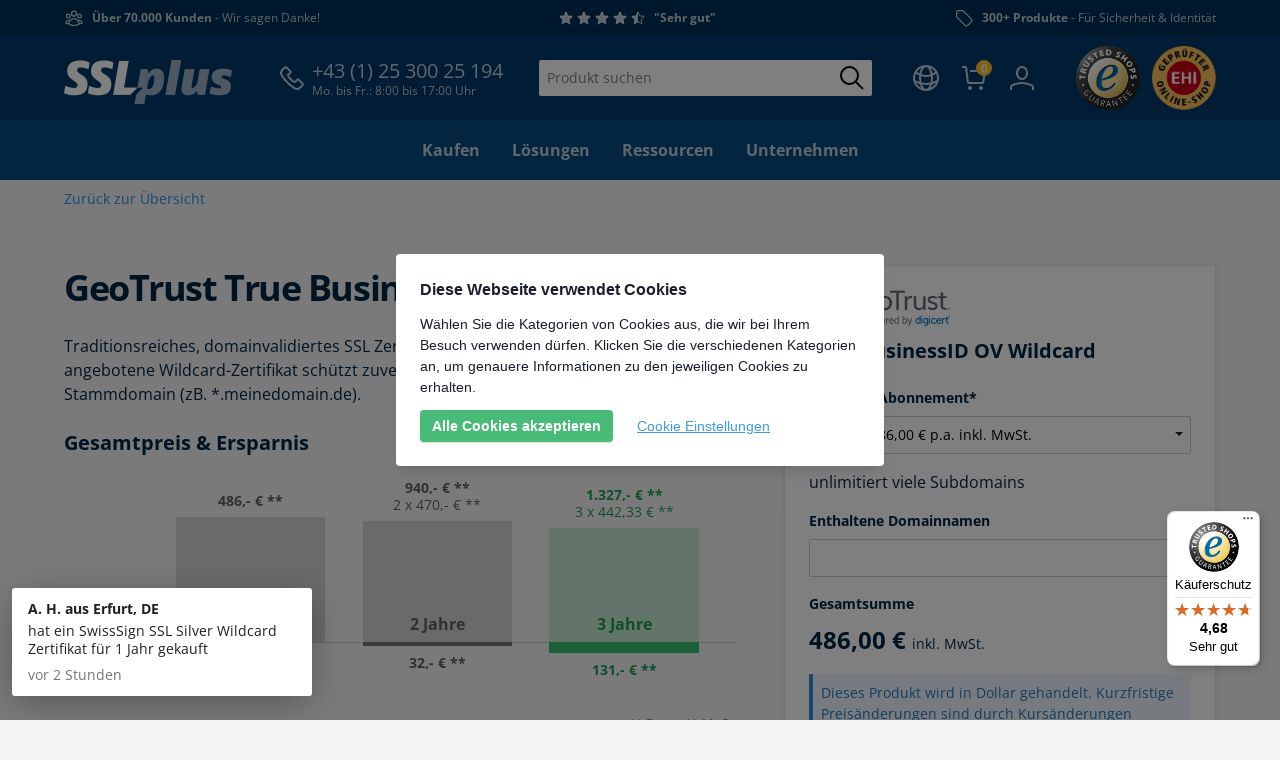

--- FILE ---
content_type: text/html; charset=UTF-8
request_url: https://www.sslplus.at/marken/geotrust/true-businessid-wildcard.html?hostname=1
body_size: 13228
content:
<!doctype html>
<html lang="at">
  <head>
    <meta charset="utf-8">
<meta name="viewport" content="width=device-width, initial-scale=1">
<title>SSL Zertifikat GeoTrust True BusinessID OV Wildcard ab 442,33 EUR kaufen - icertificate GmbH</title>

<meta name="keywords" content="wildcard,ssl zertifikat,true businessid,geotrust,kaufen,Organisation Validated,Unternehmensvalidiert" />
<meta name="description" content="GeoTrust Wildcard SSL-Zertifikate sind darüber hinaus in der Lage, mehrere vollqualifizierte Domains zu sichern, wenn diese den gleichen Domainnamen zweiter Ebene haben und sich auf demselben physischen Server befinden." />
<meta name="robots" content="index,follow">
    
<link rel="stylesheet" href="/assets/components/cookiemanager/cookiemanager.min.css?v=1">
<script src="/assets/components/cookiemanager/cookiemanager.config.js?v=2"></script>
<script src="/assets/components/cookiemanager/cookiemanager.min.js?v=2"></script>


<link href="/assets/templates/sslplus/dist/app.3eec9ad07d9402db0429.css" rel="stylesheet">
<link rel="alternate" href="https://www.sslplus.de" hreflang="de-DE" />
<link rel="alternate" href="https://www.sslplus.at" hreflang="de-AT" />
<link rel="alternate" href="https://www.sslplus.eu" hreflang="en" />

<base href="https://www.sslplus.at/">
    

<script async src="https://www.googletagmanager.com/gtag/js?id=UA-34326732-3"></script>
<script>
window.dataLayer = window.dataLayer || [];
function gtag(){dataLayer.push(arguments);}
gtag('js', new Date());
gtag('config', 'UA-34326732-3', { 'anonymize_ip': true });
gtag('config', 'AW-1009355050', { 'anonymize_ip': true });
</script>

  <link rel="stylesheet" href="/assets/templates/icertificate/js/vendor/order-toastr/order-toastr.min.css">
</head>
  <body class="antialiased bg-grey-lightest text-base text-brand-blue-darker font-sans leading-normal" data-doc="55">

    <div class="bg-brand-blue-dark text-white-75 py-2">
  <div class="container">
    <div class="flex justify-center md:justify-between">
      <div class="hidden md:flex items-center">
        <svg xmlns="http://www.w3.org/2000/svg" fill="none" viewBox="0 0 24 24" stroke-width="1.5" stroke="currentColor" class="w-5 h-5 mr-2">
          <path stroke-linecap="round" stroke-linejoin="round" d="M18 18.72a9.094 9.094 0 003.741-.479 3 3 0 00-4.682-2.72m.94 3.198l.001.031c0 .225-.012.447-.037.666A11.944 11.944 0 0112 21c-2.17 0-4.207-.576-5.963-1.584A6.062 6.062 0 016 18.719m12 0a5.971 5.971 0 00-.941-3.197m0 0A5.995 5.995 0 0012 12.75a5.995 5.995 0 00-5.058 2.772m0 0a3 3 0 00-4.681 2.72 8.986 8.986 0 003.74.477m.94-3.197a5.971 5.971 0 00-.94 3.197M15 6.75a3 3 0 11-6 0 3 3 0 016 0zm6 3a2.25 2.25 0 11-4.5 0 2.25 2.25 0 014.5 0zm-13.5 0a2.25 2.25 0 11-4.5 0 2.25 2.25 0 014.5 0z" />
        </svg>
        <div class="text-xs"><b>Über 70.000 Kunden</b> - Wir sagen Danke!</div>
      </div>
      <div class="flex items-center">
        <div class="flex mr-2">
          <svg xmlns="http://www.w3.org/2000/svg" fill="currentColor" viewBox="0 0 24 24" stroke-width="1.5" stroke="currentColor" class="w-4 h-4 mr-2px">
            <path stroke-linecap="round" stroke-linejoin="round" d="M11.48 3.499a.562.562 0 011.04 0l2.125 5.111a.563.563 0 00.475.345l5.518.442c.499.04.701.663.321.988l-4.204 3.602a.563.563 0 00-.182.557l1.285 5.385a.562.562 0 01-.84.61l-4.725-2.885a.563.563 0 00-.586 0L6.982 20.54a.562.562 0 01-.84-.61l1.285-5.386a.562.562 0 00-.182-.557l-4.204-3.602a.563.563 0 01.321-.988l5.518-.442a.563.563 0 00.475-.345L11.48 3.5z" />
          </svg>
          <svg xmlns="http://www.w3.org/2000/svg" fill="currentColor" viewBox="0 0 24 24" stroke-width="1.5" stroke="currentColor" class="w-4 h-4 mr-2px">
            <path stroke-linecap="round" stroke-linejoin="round" d="M11.48 3.499a.562.562 0 011.04 0l2.125 5.111a.563.563 0 00.475.345l5.518.442c.499.04.701.663.321.988l-4.204 3.602a.563.563 0 00-.182.557l1.285 5.385a.562.562 0 01-.84.61l-4.725-2.885a.563.563 0 00-.586 0L6.982 20.54a.562.562 0 01-.84-.61l1.285-5.386a.562.562 0 00-.182-.557l-4.204-3.602a.563.563 0 01.321-.988l5.518-.442a.563.563 0 00.475-.345L11.48 3.5z" />
          </svg>
          <svg xmlns="http://www.w3.org/2000/svg" fill="currentColor" viewBox="0 0 24 24" stroke-width="1.5" stroke="currentColor" class="w-4 h-4 mr-2px">
            <path stroke-linecap="round" stroke-linejoin="round" d="M11.48 3.499a.562.562 0 011.04 0l2.125 5.111a.563.563 0 00.475.345l5.518.442c.499.04.701.663.321.988l-4.204 3.602a.563.563 0 00-.182.557l1.285 5.385a.562.562 0 01-.84.61l-4.725-2.885a.563.563 0 00-.586 0L6.982 20.54a.562.562 0 01-.84-.61l1.285-5.386a.562.562 0 00-.182-.557l-4.204-3.602a.563.563 0 01.321-.988l5.518-.442a.563.563 0 00.475-.345L11.48 3.5z" />
          </svg>
          <svg xmlns="http://www.w3.org/2000/svg" fill="currentColor" viewBox="0 0 24 24" stroke-width="1.5" stroke="currentColor" class="w-4 h-4 mr-2px">
            <path stroke-linecap="round" stroke-linejoin="round" d="M11.48 3.499a.562.562 0 011.04 0l2.125 5.111a.563.563 0 00.475.345l5.518.442c.499.04.701.663.321.988l-4.204 3.602a.563.563 0 00-.182.557l1.285 5.385a.562.562 0 01-.84.61l-4.725-2.885a.563.563 0 00-.586 0L6.982 20.54a.562.562 0 01-.84-.61l1.285-5.386a.562.562 0 00-.182-.557l-4.204-3.602a.563.563 0 01.321-.988l5.518-.442a.563.563 0 00.475-.345L11.48 3.5z" />
          </svg>
          <svg xmlns="http://www.w3.org/2000/svg" fill="none" viewBox="0 0 24 24" stroke-width="1.5" stroke="currentColor" class="w-4 h-4">
            <defs>
              <linearGradient id="uspBarRatingGradient">
                <stop offset="50%" stop-color="currentColor"/>
                <stop offset="50%" stop-color="transparent"/>
              </linearGradient>
            </defs>
            <path fill="url(#uspBarRatingGradient)" stroke-linecap="round" stroke-linejoin="round" d="M11.48 3.499a.562.562 0 011.04 0l2.125 5.111a.563.563 0 00.475.345l5.518.442c.499.04.701.663.321.988l-4.204 3.602a.563.563 0 00-.182.557l1.285 5.385a.562.562 0 01-.84.61l-4.725-2.885a.563.563 0 00-.586 0L6.982 20.54a.562.562 0 01-.84-.61l1.285-5.386a.562.562 0 00-.182-.557l-4.204-3.602a.563.563 0 01.321-.988l5.518-.442a.563.563 0 00.475-.345L11.48 3.5z" />
          </svg>
        </div>
        <div class="text-xs"><b>"Sehr gut"</b></div>
      </div>
      <div class="hidden md:flex items-center">
        <svg xmlns="http://www.w3.org/2000/svg" fill="none" viewBox="0 0 24 24" stroke-width="1.5" stroke="currentColor" class="w-5 h-5 mr-2">
          <path stroke-linecap="round" stroke-linejoin="round" d="M9.568 3H5.25A2.25 2.25 0 003 5.25v4.318c0 .597.237 1.17.659 1.591l9.581 9.581c.699.699 1.78.872 2.607.33a18.095 18.095 0 005.223-5.223c.542-.827.369-1.908-.33-2.607L11.16 3.66A2.25 2.25 0 009.568 3z" />
          <path stroke-linecap="round" stroke-linejoin="round" d="M6 6h.008v.008H6V6z" />
        </svg>
        <div class="text-xs"><b>300+ Produkte</b> - Für Sicherheit & Identität</div>
      </div>
    </div>
  </div>
</div>

    <header class="bg-brand-blue">
      <div class="container">
  <div class="">
    <div class="flex items-center">
      <a href="/" class="flex items-center py-6">
        <img class="block h-11 -mb-2" src="/assets/templates/sslplus/dist/images/logo-sslplus-inv.png" srcset="/assets/templates/sslplus/dist/images/logo-sslplus-inv.png, /assets/templates/sslplus/dist/images/logo-sslplus-inv@2x.png 2x" alt="Zur Startseite von SSLplus für SSL-Zertifikate, SMIME-Zertifikate, DocumentSigning, MPKI" title="SSLplus verkauft SSL-Zertifikate, SMIME-Zertifikate, DocumentSigning, MPKI">
      </a>
      <button class="flex md:hidden items-center justify-center text-white-75 ml-auto h-9 w-9" data-toggle="jsNav" type="button">
        <svg class="block fill-current h-6 w-6" xmlns="http://www.w3.org/2000/svg" viewBox="0 0 24 24" height="24" width="24"><rect y="2" width="24" height="2"/><rect y="11" width="24" height="2"/><rect y="20" width="24" height="2"/></svg>
      </button>
      <div class="flex-1 hidden md:flex items-center ml-12">
        <div class="hidden lg:flex items-center">
          <div class="text-white-75">
            <svg class="block fill-current h-6 w-6" xmlns="http://www.w3.org/2000/svg" viewBox="0 0 24 24" height="24" width="24"><path d="M17,24C12.39,24,0,11.61,0,7,0,4,3.51,1.08,4.91.4A2,2,0,0,1,7.2.78L11,4.59a2,2,0,0,1,0,2.83L9.06,9.35c.52,1.59,4,5.07,5.59,5.59L16.59,13a2,2,0,0,1,2.83,0l3.8,3.8a2,2,0,0,1,.39,2.29C22.92,20.49,20,24,17,24ZM5.78,2.19C4.49,2.83,2,5.29,2,7c0,3.5,11.5,15,15,15,1.71,0,4.17-2.49,4.81-3.79L18,14.41l-2.29,2.29A1,1,0,0,1,15,17c-2.54,0-8-5.46-8-8a1,1,0,0,1,.29-.71L9.59,6,5.78,2.2Z"/></svg>
          </div>
          <div class="text-white-75 text-sm lg:text-base xl:text-xl leading-6 ml-2">
            <div class="">+43 (1) 25 300 25 194</div>
            <div class="text-xs leading-tight">Mo. bis Fr.: 8:00 bis 17:00 Uhr</div>
          </div>
        </div>
        <form class="flex-1 py-6 lg:ml-9" action="#" autocomplete="off">
          <div class="relative">
            <input class="form-input border-0" id="productSearch" type="text" placeholder="Produkt suchen">
            <button class="flex items-center h-9 px-2 absolute pin-t pin-r" type="submit">
              <svg class="block fill-current h-6 w-6" xmlns="http://www.w3.org/2000/svg" viewBox="0 0 24 24" height="24" width="24"><path d="M9.5,19A9.5,9.5,0,1,1,19,9.5,9.51,9.51,0,0,1,9.5,19Zm0-17A7.5,7.5,0,1,0,17,9.5,7.51,7.51,0,0,0,9.5,2Z"/><rect x="18.5" y="14.55" width="2" height="9.9" transform="translate(-8.08 19.5) rotate(-45)"/></svg>
            </button>
            <div class="bg-white shadow absolute pin-t-full pin-l w-full z-20" id="productSearchResults"></div>
          </div>
        </form>
        <div class="flex items-center ml-9">
          <ul class="flex list-reset">
            <li class="relative">
              <button class="flex items-center justify-center cursor-pointer text-white-75 hover:text-white h-9 w-9 focus:outline-none" data-toggle="jsLanguageDropdown" title="lingua.select_language">
                <svg class="h-8 w-8" xmlns="http://www.w3.org/2000/svg" fill="none" viewBox="0 0 24 24" stroke-width="1.5" stroke="currentColor">
                  <path stroke-linecap="round" stroke-linejoin="round" d="M12 21a9.004 9.004 0 0 0 8.716-6.747M12 21a9.004 9.004 0 0 1-8.716-6.747M12 21c2.485 0 4.5-4.03 4.5-9S14.485 3 12 3m0 18c-2.485 0-4.5-4.03-4.5-9S9.515 3 12 3m0 0a8.997 8.997 0 0 1 7.843 4.582M12 3a8.997 8.997 0 0 0-7.843 4.582m15.686 0A11.953 11.953 0 0 1 12 10.5c-2.998 0-5.74-1.1-7.843-2.918m15.686 0A8.959 8.959 0 0 1 21 12c0 .778-.099 1.533-.284 2.253m0 0A17.919 17.919 0 0 1 12 16.5c-3.162 0-6.133-.815-8.716-2.247m0 0A9.015 9.015 0 0 1 3 12c0-1.605.42-3.113 1.157-4.418" />
                </svg>
              </button>
              <ul class="hidden bg-white border border-grey-lighter rounded shadow-md list-reset absolute t-full mt-1 pin-r w-48 z-50" id="jsLanguageDropdown">
                <li>
                  <a class="flex items-center text-grey hover:text-brand-blue-darker text-sm font-bold leading-5 py-2 px-4" href="https://www.sslplus.de"  title="Deutsch">
                    <img src="assets/components/lingua/icons/flags/gif/de.gif" alt="Deutsch"/> 
                    <span class="ml-2">Deutsch</span>
                  </a>
                </li>
                <li>
                  <a class="flex items-center text-grey hover:text-brand-blue-darker text-sm font-bold leading-5 py-2 px-4" href="https://www.sslplus.eu"  title="English">
                    <img src="assets/components/lingua/icons/flags/gif/us.gif" alt="English"/> 
                    <span class="ml-2">English</span>
                  </a>
                </li>
                <li>
                  <a class="flex items-center text-grey hover:text-brand-blue-darker text-sm font-bold leading-5 py-2 px-4" href="https://www.sslplus.fr"  title="Français">
                    <img src="assets/components/lingua/icons/flags/gif/fr.gif" alt="Français"/> 
                    <span class="ml-2">Français</span>
                  </a>
                </li>
                <li>
                  <a class="flex items-center text-grey hover:text-brand-blue-darker text-sm font-bold leading-5 py-2 px-4" href="https://www.sslplus.es"  title="Español">
                    <img src="assets/components/lingua/icons/flags/gif/es.gif" alt="Español"/> 
                    <span class="ml-2">Español</span>
                  </a>
                </li>
              </ul>
            </li>
            

            <li class="ml-3">
              <a title="Warenkorb" class="flex items-center justify-center cursor-pointer text-white-75 hover:text-white h-9 w-9 relative" href="bestellen/invoice.html">
                <svg class="block fill-current h-6 w-6" xmlns="http://www.w3.org/2000/svg" viewBox="0 0 24 24" height="24" width="24"><title>icon-cart</title><path d="M8,24a2,2,0,1,1,2-2A2,2,0,0,1,8,24Zm0-2H8Z"></path><path d="M19,24a2,2,0,1,1,2-2A2,2,0,0,1,19,24Zm0-2h0Z"></path><path d="M20.18,18H6.88a2,2,0,0,1-2-1.75L3.12,2H0V0H3.12a2,2,0,0,1,2,1.75L6.88,16h13.3L21.82,6H8V4H21.82a2,2,0,0,1,2,2.32l-1.65,10A2,2,0,0,1,20.18,18Z"></path></svg>
                <span class="rounded-full h-4 w-4 absolute pin-t pin-r text-xs font-bold leading-tight flex items-center justify-center bg-primary">0</span>
              </a>
            </li>
            <li class="ml-3">
              <a class="flex items-center justify-center cursor-pointer text-white-75 hover:text-white h-9 w-9" href="https://ordergate.sslplus.de/">
                <svg class="block fill-current h-6 w-6" xmlns="http://www.w3.org/2000/svg" viewBox="0 0 24 24" height="24" width="24"><path d="M12,14c-3.31,0-6-3.14-6-7s2.69-7,6-7,6,3.14,6,7S15.31,14,12,14ZM12,2C9.79,2,8,4.24,8,7s1.79,5,4,5,4-2.24,4-5S14.21,2,12,2Z"/><path d="M24,24l-2,0,0-2.78a1,1,0,0,0-.55-.9A22.52,22.52,0,0,0,12,18a22.52,22.52,0,0,0-9.45,2.31,1,1,0,0,0-.55.9V24H0V21.21a3,3,0,0,1,1.68-2.7A24.55,24.55,0,0,1,12,16a24.56,24.56,0,0,1,10.31,2.51A3,3,0,0,1,24,21.23Z"/></svg>
              </a>
            </li>
          </ul>
        </div>
        <div class="hidden xl:flex items-center ml-9">
          <img class="block h-16" src="/assets/templates/sslplus/dist/images/ts-batch.png" alt="" height="64">
          <img class="block h-16 ml-3" src="/assets/templates/sslplus/dist/images/ehi-batch.png" alt="" height="64">
        </div>
      </div>
    </div>
  </div>
</div>
    </header>

    <nav class="hidden sm:block bg-brand-blue-light">
      <div class="container">
  <ul class="list-reset flex items-center justify-center">
  <li class="group first">
  <a class="nav-link" href="/produkte/kaufen/" ><span class="leading-tight">Kaufen</span></a>
  <div class="opacity-0 invisible pointer-events-none group-hover:opacity-100 group-hover:visible group-hover:pointer-events-auto transition-opacity bg-white shadow absolute pin-l w-full py-6 z-40">
    <div class="container">
      <div class="flex flex-wrap -ml-6">
        <!-- <div class="flex"> -->
          <div class="w-1/3 pl-6"><a class="block text-brand-blue-darker hover:text-secondary font-bold py-2" href="produkte/kaufen/ssl-zertifikate/">SSL Zertifikate</a>

<ul class="list-reset mb-6"><li><a class="block text-sm text-brand-blue-darker hover:text-secondary py-2 pl-3" href="produkte/kaufen/ssl-zertifikate/domainvalidierte-ssl-zertifikate.html">Domainvalidierte SSL Zertifikate (DV)</a></li>
<li><a class="block text-sm text-brand-blue-darker hover:text-secondary py-2 pl-3" href="produkte/kaufen/ssl-zertifikate/organisationsvalidierte-ssl-zertifikate.html">Organisationsvalidierte SSL Zertifikate (OV)</a></li>
<li><a class="block text-sm text-brand-blue-darker hover:text-secondary py-2 pl-3" href="produkte/kaufen/ssl-zertifikate/ev-ssl-zertifikate.html">Erweitertvalidierte SSL Zertifikate (EV)</a></li></ul>

<a class="block text-brand-blue-darker hover:text-secondary font-bold py-2" href="produkte/kaufen/email-zertifikate/">Email Sicherheit</a>

<ul class="list-reset mb-6"><li><a class="block text-sm text-brand-blue-darker hover:text-secondary py-2 pl-3" href="produkte/kaufen/email-zertifikate/uebersicht-smime-zertifikate.html">S/MIME Zertifikate</a></li>
<li><a class="block text-sm text-brand-blue-darker hover:text-secondary py-2 pl-3" href="produkte/kaufen/email-zertifikate/verified-mark-zertifikate-(vmc).html">Verified Mark Zertifikate (VMC)</a></li>
<li><a class="block text-sm text-brand-blue-darker hover:text-secondary py-2 pl-3" href="produkte/kaufen/email-zertifikate/common-mark-certificate-(cmc).html">Common Mark Certificate (CMC)</a></li></ul>
</div>
          <div class="w-1/3 pl-6"><a class="block text-brand-blue-darker hover:text-secondary font-bold py-2" href="produkte/kaufen/digitale-signaturen/">Signatur Zertifikate</a>

<ul class="list-reset mb-6"><li><a class="block text-sm text-brand-blue-darker hover:text-secondary py-2 pl-3" href="produkte/kaufen/digitale-signaturen/fortgeschrittene-signaturen-(fes).html">Fortgeschrittene Signaturen (FES)</a></li>
<li><a class="block text-sm text-brand-blue-darker hover:text-secondary py-2 pl-3" href="produkte/kaufen/digitale-signaturen/dokumenten-signatur.html">Dokumentensignatur</a></li>
<li><a class="block text-sm text-brand-blue-darker hover:text-secondary py-2 pl-3" href="produkte/kaufen/digitale-signaturen/codesigning-zertifikate.html">CodeSigning Zertifikate</a></li></ul>
</div>
          <div class="w-1/3 pl-6"><a class="block text-brand-blue-darker hover:text-secondary font-bold py-2" href="produkte/kaufen/sonstige-produkte/">Sonstige Produkte</a>

<ul class="list-reset mb-6"><li><a class="block text-sm text-brand-blue-darker hover:text-secondary py-2 pl-3" href="produkte/kaufen/sonstige-produkte/hackerguardian™.html">HackerGuardian&trade;</a></li></ul>
</div>
        <!-- </div>
        <div class="block bg-grey-lightest border-t xl:border-t-0 xl:border-l border-grey-lighter w-full xl:w-64 p-4">
          <div class="font-bold py-2 mb-2">Noch Fragen?</div>
          <div class="mb-4">
            <div class="mb-2">
              <div class="text-xs font-bold uppercase">Vertrieb</div>
              <div class="text-sm">+49 (0) 2225 997 920</div>
              <div class="text-sm">vertrieb@sslplus.de</div>
            </div>
            <div class="mb-2">
              <div class="text-xs font-bold uppercase">Hilfe</div>
              <div class="text-sm"><a class="text-brand-blue-darker hover:text-secondary" href="https://www.sslplus.de/wiki">SSLplus Wiki</a></div>
            </div>
          </div>
          
        </div> -->
      </div>
    </div>
  </div>
</li><li class="group ">
  <a class="nav-link" href="/produkte/loesungen/" ><span class="leading-tight">Lösungen</span></a>
  <div class="opacity-0 invisible pointer-events-none group-hover:opacity-100 group-hover:visible group-hover:pointer-events-auto transition-opacity bg-white shadow absolute pin-l w-full py-6 z-40">
    <div class="container">
      <div class="flex flex-wrap -ml-6">
        <!-- <div class="flex"> -->
          <div class="w-1/3 pl-6"><a class="block text-brand-blue-darker hover:text-secondary font-bold py-2" href="produkte/loesungen/certificate-lifecycle-management/">Certificate Lifecycle Management (CLM)</a>
<div class="py-2 pl-3"><a class="text-sm text-brand-blue-darker hover:text-secondary" href="produkte/loesungen/certificate-lifecycle-management/digicert-trust-lifecycle-management.html">Digicert</a>,
<a class="text-sm text-brand-blue-darker hover:text-secondary" href="produkte/loesungen/certificate-lifecycle-management/intellicard.html">Intellicard</a>,
<a class="text-sm text-brand-blue-darker hover:text-secondary" href="marken/keytalk-clm.html">KeyTalk</a>
<!-- <a class="text-sm text-brand-blue-darker hover:text-secondary" href="produkte/loesungen/certificate-lifecycle-management/intellicard.html">Intellicard</a>, <a class="text-sm text-brand-blue-darker hover:text-secondary" href="produkte/loesungen/certificate-lifecycle-management/intellicard.html">Intellicard</a> --></div>


<a class="block text-brand-blue-darker hover:text-secondary font-bold py-2" href="produkte/loesungen/email-security/">PKIs für Email Gateways</a>
<div class="py-2 pl-3"><a class="text-sm text-brand-blue-darker hover:text-secondary" href="marken/julia-mailoffice.html">Julia Mailoffice</a>,
<a class="text-sm text-brand-blue-darker hover:text-secondary" href="marken/nospamproxy.html">NoSpamProxy</a>,
<a class="text-sm text-brand-blue-darker hover:text-secondary" href="marken/seppmail.html">SEPPMail</a></div>


<a class="block text-brand-blue-darker hover:text-secondary font-bold py-2" href="produkte/loesungen/elektronische-signatur/">Elektronische Signatur</a>

<ul class="list-reset mb-6"><li><a class="block text-sm text-brand-blue-darker hover:text-secondary py-2 pl-3" href="produkte/loesungen/elektronische-signatur/signhost-entrust.html">Signhost Entrust</a></li></ul>
</div>
          <div class="w-1/3 pl-6"><a class="block text-brand-blue-darker hover:text-secondary font-bold py-2" href="produkte/loesungen/public-key-infrastructure-pki/">Managed PKI</a>
<div class="py-2 pl-3"><a class="text-sm text-brand-blue-darker hover:text-secondary" href="produkte/loesungen/public-key-infrastructure-pki/d-trust.html">D-Trust</a>,
<a class="text-sm text-brand-blue-darker hover:text-secondary" href="produkte/loesungen/public-key-infrastructure-pki/digicert.html">Digicert</a>,
<a class="text-sm text-brand-blue-darker hover:text-secondary" href="produkte/loesungen/public-key-infrastructure-pki/globalsign.html">Globalsign</a>,<br/>
<a class="text-sm text-brand-blue-darker hover:text-secondary" href="produkte/loesungen/public-key-infrastructure-pki/sectigo.html">Sectigo</a>,
<a class="text-sm text-brand-blue-darker hover:text-secondary" href="produkte/loesungen/public-key-infrastructure-pki/swisssign.html">SwissSign</a></div>


<a class="block text-brand-blue-darker hover:text-secondary font-bold py-2" href="produkte/loesungen/acme-api/">Managed PKI</a>
<div class="py-2 pl-3"><a class="text-sm text-brand-blue-darker hover:text-secondary" href="produkte/loesungen/acme-api/keytalk-acme-proxy/">Keytalk ACME Proxy</a></div>

</div>
          <div class="w-1/3 pl-6"><a class="block text-brand-blue-darker hover:text-secondary font-bold py-2" href="produkte/loesungen/pci-zertifizierung/">PCI-Zertifizierung</a>



<a class="block text-brand-blue-darker hover:text-secondary font-bold py-2" href="produkte/loesungen/internet-of-things-(iot).html">Internet of Things (IoT)</a>



<a class="block text-brand-blue-darker hover:text-secondary font-bold py-2" href="produkte/loesungen/zeitstempel-dienst.html">Zeitstempel Dienste</a>


</div>
        <!-- </div>
        <div class="block bg-grey-lightest border-t xl:border-t-0 xl:border-l border-grey-lighter w-full xl:w-64 p-4">
          <div class="font-bold py-2 mb-2">Noch Fragen?</div>
          <div class="mb-4">
            <div class="mb-2">
              <div class="text-xs font-bold uppercase">Vertrieb</div>
              <div class="text-sm">+49 (0) 2225 997 920</div>
              <div class="text-sm">vertrieb@sslplus.de</div>
            </div>
            <div class="mb-2">
              <div class="text-xs font-bold uppercase">Hilfe</div>
              <div class="text-sm"><a class="text-brand-blue-darker hover:text-secondary" href="https://www.sslplus.de/wiki">SSLplus Wiki</a></div>
            </div>
          </div>
          
        </div> -->
      </div>
    </div>
  </div>
</li><li class="group ">
  <a class="nav-link" href="/produkte/ressourcen/schnittstelle-(api).html" ><span class="leading-tight">Ressourcen</span></a>
  <div class="opacity-0 invisible pointer-events-none group-hover:opacity-100 group-hover:visible group-hover:pointer-events-auto transition-opacity bg-white shadow absolute pin-l w-full py-6 z-40">
    <div class="container">
      <div class="flex flex-wrap -ml-6">
        <!-- <div class="flex"> -->
          <div class="w-1/3 pl-6"><a class="block text-brand-blue-darker hover:text-secondary font-bold py-2" href="produkte/ressourcen/schnittstelle-(api).html">Schnittstelle (API)</a>



<a class="block text-brand-blue-darker hover:text-secondary font-bold py-2" href="produkte/ressourcen/management-backend.html">Management-Backend</a>



<a class="block text-brand-blue-darker hover:text-secondary font-bold py-2" href="produkte/ressourcen/mitgliedschaften-und-zertifizierungen.html">Zertifizierungen</a>



<a class="block text-brand-blue-darker hover:text-secondary font-bold py-2" href="produkte/ressourcen/know-how/">Know How</a>

<ul class="list-reset mb-6"><li><a class="block text-sm text-brand-blue-darker hover:text-secondary py-2 pl-3" href="produkte/ressourcen/know-how/200-tage.html">200 Tage</a></li></ul>
</div>
          <div class="w-1/3 pl-6"><a class="block text-brand-blue-darker hover:text-secondary font-bold py-2" href="produkte/ressourcen/schulungen.html">Zeitstempel Dienste</a>


</div>
          
        <!-- </div>
        <div class="block bg-grey-lightest border-t xl:border-t-0 xl:border-l border-grey-lighter w-full xl:w-64 p-4">
          <div class="font-bold py-2 mb-2">Noch Fragen?</div>
          <div class="mb-4">
            <div class="mb-2">
              <div class="text-xs font-bold uppercase">Vertrieb</div>
              <div class="text-sm">+49 (0) 2225 997 920</div>
              <div class="text-sm">vertrieb@sslplus.de</div>
            </div>
            <div class="mb-2">
              <div class="text-xs font-bold uppercase">Hilfe</div>
              <div class="text-sm"><a class="text-brand-blue-darker hover:text-secondary" href="https://www.sslplus.de/wiki">SSLplus Wiki</a></div>
            </div>
          </div>
          
        </div> -->
      </div>
    </div>
  </div>
</li><li class="group last">
  <a class="nav-link" href="/company/" ><span class="leading-tight">Unternehmen</span></a>
  <div class="opacity-0 invisible pointer-events-none group-hover:opacity-100 group-hover:visible group-hover:pointer-events-auto transition-opacity bg-white shadow absolute pin-l w-full py-6 z-40">
    <div class="container">
      <div class="flex flex-wrap -ml-6">
        <!-- <div class="flex"> -->
          <div class="w-1/3 pl-6"><a class="block text-brand-blue-darker hover:text-secondary font-bold py-2" href="produkte/unternehmen/warum-sslplus/">Darum SSLplus!</a>

<ul class="list-reset mb-6"><li><a class="block text-sm text-brand-blue-darker hover:text-secondary py-2 pl-3" href="produkte/unternehmen/warum-sslplus/markenvielfalt.html">Markenvielfalt</a></li>
<li><a class="block text-sm text-brand-blue-darker hover:text-secondary py-2 pl-3" href="produkte/unternehmen/warum-sslplus/vorteile-fuer-firmenkunden.html">Vorteile für Firmenkunden</a></li>
<li><a class="block text-sm text-brand-blue-darker hover:text-secondary py-2 pl-3" href="produkte/unternehmen/warum-sslplus/vorteile-fuer-oeffentliche-auftraggeber.html">Öffentliche Auftraggeber</a></li></ul>

<a class="block text-brand-blue-darker hover:text-secondary font-bold py-2" href="produkte/unternehmen/veranstaltungen-und-webinare.html">Veranstaltungen & Webinare</a>


</div>
          <div class="w-1/3 pl-6"><a class="block text-brand-blue-darker hover:text-secondary font-bold py-2" href="produkte/unternehmen/rechtliches/">Rechtliches</a>

<ul class="list-reset mb-6"><li><a class="block text-sm text-brand-blue-darker hover:text-secondary py-2 pl-3" href="produkte/unternehmen/rechtliches/datenschutz.html">Datenschutz</a></li>
<li><a class="block text-sm text-brand-blue-darker hover:text-secondary py-2 pl-3" href="produkte/unternehmen/rechtliches/impressum.html">Impressum</a></li>
<li><a class="block text-sm text-brand-blue-darker hover:text-secondary py-2 pl-3" href="produkte/unternehmen/rechtliches/kontakt.html">Kontakt</a></li>
<li><a class="block text-sm text-brand-blue-darker hover:text-secondary py-2 pl-3" href="produkte/unternehmen/rechtliches/agb.html">AGB</a></li></ul>
</div>
          
        <!-- </div>
        <div class="block bg-grey-lightest border-t xl:border-t-0 xl:border-l border-grey-lighter w-full xl:w-64 p-4">
          <div class="font-bold py-2 mb-2">Noch Fragen?</div>
          <div class="mb-4">
            <div class="mb-2">
              <div class="text-xs font-bold uppercase">Vertrieb</div>
              <div class="text-sm">+49 (0) 2225 997 920</div>
              <div class="text-sm">vertrieb@sslplus.de</div>
            </div>
            <div class="mb-2">
              <div class="text-xs font-bold uppercase">Hilfe</div>
              <div class="text-sm"><a class="text-brand-blue-darker hover:text-secondary" href="https://www.sslplus.de/wiki">SSLplus Wiki</a></div>
            </div>
          </div>
          
        </div> -->
      </div>
    </div>
  </div>
</li>
  <!-- <li class="ml-4"><a class="btn border-0" href="produkte/kaufberatung.html">Kaufberatung</a></li> -->
</ul>
</div>
    </nav>

    <nav class="hidden md:hidden bg-brand-blue-light" id="jsNav">
      <div class="container py-6">
  <div class="mb-6">
    <form class="" action="#">
      <div class="relative">
        <input class="bg-white border-0 rounded-sm leading-5 py-2 px-2 w-full" type="text" placeholder="Produkt suchen">
        <button class="flex items-center h-9 px-2 absolute pin-t pin-r" type="submit">
          <svg class="block fill-current h-6 w-6" xmlns="http://www.w3.org/2000/svg" viewBox="0 0 24 24"><path d="M9.5,19A9.5,9.5,0,1,1,19,9.5,9.51,9.51,0,0,1,9.5,19Zm0-17A7.5,7.5,0,1,0,17,9.5,7.51,7.51,0,0,0,9.5,2Z"/><rect x="18.5" y="14.55" width="2" height="9.9" transform="translate(-8.08 19.5) rotate(-45)"/></svg>
        </button>
      </div>
    </form>
  </div>
  <div class="mb-6">
    <ul class="list-reset flex flex-wrap -ml-2">
      <li class="pl-2">
        <a class="btn block w-full" href="https://ordergate.sslplus.de/">Login Ordergate</a>
      </li>
    </ul>
  </div>
  <ul class="list-reset">
  <li class="first group"><a class="block text-white-75 font-bold py-2" href="/produkte/kaufen/" >Kaufen</a><ul class="list-reset mt-2 ml-3">
  <li class="mb-3 first">
  <a class="block text-sm text-white-75 font-bold mb-1" href="https://www.sslplus.at/produkte/ssl-zertifikate/" >SSL Zertifikate</a>
  <ul class="list-reset mb-3"><li><a class="block text-sm text-white-75 py-1 first" href="https://www.sslplus.at/produkte/ssl-zertifikate/ssl-zertifikate-uebersicht.html?validation%5B%5D=DV&MultidomainMax=1&isUnlimitSub=0" >Domainvalidierte SSL Zertifikate (DV)</a></li><li><a class="block text-sm text-white-75 py-1 " href="https://www.sslplus.at/produkte/ssl-zertifikate/ssl-zertifikate-uebersicht.html?validation%5B%5D=OV&MultidomainMax=1&isUnlimitSub=0" >Organisationsvalidierte SSL Zertifikate (OV)</a></li><li><a class="block text-sm text-white-75 py-1 last" href="https://www.sslplus.at/produkte/ssl-zertifikate/ssl-zertifikate-uebersicht.html?validation%5B%5D=EV&MultidomainMax=1" >Erweitertvalidierte SSL Zertifikate (EV)</a></li></ul>
</li><li class="mb-3 ">
  <a class="block text-sm text-white-75 font-bold mb-1" href="https://www.sslplus.at/produkte/smime-zertifikate/" >Email Sicherheit</a>
  <ul class="list-reset mb-3"><li><a class="block text-sm text-white-75 py-1 first" href="https://www.sslplus.at/produkte/smime-zertifikate/" >S/MIME Zertifikate</a></li><li><a class="block text-sm text-white-75 py-1 " href="/produkte/kaufen/email-zertifikate/verified-mark-zertifikate-(vmc).html" >Verified Mark Zertifikate (VMC)</a></li><li><a class="block text-sm text-white-75 py-1 last" href="/produkte/kaufen/email-zertifikate/common-mark-certificate-(cmc).html" >Common Mark Certificate (CMC)</a></li></ul>
</li><li class="mb-3 ">
  <a class="block text-sm text-white-75 font-bold mb-1" href="https://www.sslplus.at/produkte/elektronische-signaturen/" >Signatur Zertifikate</a>
  <ul class="list-reset mb-3"><li><a class="block text-sm text-white-75 py-1 first" href="https://www.sslplus.at/produkte/elektronische-signaturen/fes-zertifikate.html" >Fortgeschrittene Signaturen (FES)</a></li><li><a class="block text-sm text-white-75 py-1 " href="https://www.sslplus.at/produkte/elektronische-signaturen/document-signing.html" >Dokumentensignatur</a></li><li><a class="block text-sm text-white-75 py-1 last" href="https://www.sslplus.at/produkte/elektronische-signaturen/code-signing-zertifikate.html" >CodeSigning Zertifikate</a></li></ul>
</li><li class="mb-3 last">
  <a class="block text-sm text-white-75 font-bold mb-1" href="https://www.sslplus.at/produkte/elektronische-signaturen/" >Sonstige Produkte</a>
  <ul class="list-reset mb-3"><li><a class="block text-sm text-white-75 py-1 first" href="https://www.sslplus.at/produkte/loesungen/pci-zertifizierung/" >HackerGuardian&trade;</a></li></ul>
</li>
</ul></li><li class="group"><a class="block text-white-75 font-bold py-2" href="/produkte/loesungen/" >Lösungen</a><ul class="list-reset mt-2 ml-3">
  <li class="mb-3 first">
  <a class="block text-sm text-white-75 font-bold mb-1" href="/produkte/loesungen/certificate-lifecycle-management/" >Certificate Lifecycle Management (CLM)</a>
  
</li><li class="mb-3 ">
  <a class="block text-sm text-white-75 font-bold mb-1" href="https://www.sslplus.at/produkte/managed-pki/" >Managed PKI</a>
  
</li><li class="mb-3 ">
  <a class="block text-sm text-white-75 font-bold mb-1" href="/produkte/loesungen/pci-zertifizierung/" >PCI-Zertifizierung</a>
  
</li><li class="mb-3 ">
  <a class="block text-sm text-white-75 font-bold mb-1" href="/produkte/loesungen/email-security/" >PKIs für Email Gateways</a>
  
</li><li class="mb-3 ">
  <a class="block text-sm text-white-75 font-bold mb-1" href="https://www.sslplus.at/produkte/loesungen/elektronische-signatur/signhost-entrust.html" >Elektronische Signatur</a>
  <ul class="list-reset mb-3"><li><a class="block text-sm text-white-75 py-1 first" href="/produkte/loesungen/elektronische-signatur/signhost-entrust.html" >Signhost Entrust</a></li></ul>
</li><li class="mb-3 ">
  <a class="block text-sm text-white-75 font-bold mb-1" href="https://www.sslplus.at/produkte/iot/" >Internet of Things (IoT)</a>
  
</li><li class="mb-3 ">
  <a class="block text-sm text-white-75 font-bold mb-1" href="/produkte/loesungen/acme-api/" >ACME Schnittstelle</a>
  
</li><li class="mb-3 last">
  <a class="block text-sm text-white-75 font-bold mb-1" href="/produkte/loesungen/zeitstempel-dienst.html" >Zeitstempel Dienste</a>
  
</li>
</ul></li><li class="group"><a class="block text-white-75 font-bold py-2" href="/produkte/ressourcen/schnittstelle-(api).html" >Ressourcen</a><ul class="list-reset mt-2 ml-3">
  <li class="mb-3 first">
  <a class="block text-sm text-white-75 font-bold mb-1" href="https://www.sslplus.at/company/vorteile/programmierschnittstelle-api.html" >Schnittstelle (API)</a>
  
</li><li class="mb-3 ">
  <a class="block text-sm text-white-75 font-bold mb-1" href="https://www.sslplus.at/company/vorteile/ordergate.html" >Management-Backend</a>
  
</li><li class="mb-3 ">
  <a class="block text-sm text-white-75 font-bold mb-1" href="https://www.sslplus.at/company/vorteile/unsere-zertifizierungen.html" >Zertifizierungen</a>
  
</li><li class="mb-3 ">
  <a class="block text-sm text-white-75 font-bold mb-1" href="/produkte/ressourcen/schulungen.html" >Schulungen & Seminare</a>
  
</li><li class="mb-3 last">
  <a class="block text-sm text-white-75 font-bold mb-1" href="/produkte/ressourcen/know-how/" >Know How</a>
  <ul class="list-reset mb-3"><li><a class="block text-sm text-white-75 py-1 first" href="/produkte/ressourcen/know-how/200-tage.html" >200 Tage</a></li></ul>
</li>
</ul></li><li class="last group"><a class="block text-white-75 font-bold py-2" href="/company/" >Unternehmen</a><ul class="list-reset mt-2 ml-3">
  <li class="mb-3 first">
  <a class="block text-sm text-white-75 font-bold mb-1" href="https://www.sslplus.at/company/vorteile/10-gute-gruende-fuer-sslplus.html" >Darum SSLplus!</a>
  <ul class="list-reset mb-3"><li><a class="block text-sm text-white-75 py-1 first" href="https://www.sslplus.at/marken/" >Markenvielfalt</a></li><li><a class="block text-sm text-white-75 py-1 " href="https://www.sslplus.at/company/vorteile/ssl-fuer-firmenkunden.html" >Vorteile für Firmenkunden</a></li><li><a class="block text-sm text-white-75 py-1 last" href="https://www.sslplus.at/company/vorteile/oeffentliche-auftraggeber.html" >Öffentliche Auftraggeber</a></li></ul>
</li><li class="mb-3 ">
  <a class="block text-sm text-white-75 font-bold mb-1" href="https://www.sslplus.at/company/veranstaltungen/" >Veranstaltungen & Webinare</a>
  
</li><li class="mb-3 last">
  <a class="block text-sm text-white-75 font-bold mb-1" href="https://www.sslplus.at/produkte/unternehmen/rechtliches/impressum.html" >Rechtliches</a>
  <ul class="list-reset mb-3"><li><a class="block text-sm text-white-75 py-1 first" href="https://www.sslplus.at/company/rechtliches/datenschutz.html" >Datenschutz</a></li><li><a class="block text-sm text-white-75 py-1 " href="https://www.sslplus.at/company/rechtliches/impressum.html" >Impressum</a></li><li><a class="block text-sm text-white-75 py-1 " href="https://www.sslplus.at/company/rechtliches/kontakt/" >Kontakt</a></li><li><a class="block text-sm text-white-75 py-1 last" href="https://www.sslplus.at/company/rechtliches/agb.html" >AGB</a></li></ul>
</li>
</ul></li>
  <li class="mt-3"><a class="btn block border-0 w-full" href="#">Kaufberatung</a></li>
</ul>
</div>
    </nav>

    <main>
      
      <div class="container">
        <div class="flex truncate">
          <a class="block text-sm py-2" href="marken/geotrust/" onClick="history.back(); return false;">Zurück zur Übersicht</a>
        </div>
      </div>

      <div class="container">
        <div class="py-12">
          
          
          <div class="flex flex-wrap flex-col-reverse lg:flex-row -ml-12">
  <div class="w-full lg:w-3/5 pl-12">
    <h1 class="mb-2"><span itemprop="brand">GeoTrust</span> <span itemprop="name">True BusinessID OV Wildcard</span></h1>
    
    <p class="text-lg md:text-xl text-grey mb-6" itemprop="description"><p><span>Traditionsreiches, domainvalidiertes SSL Zertifikat aus dem Hause Digicert. Das hier angebotene Wildcard-Zertifikat schützt zuverlässig alle 3rd-Level-Domains unterhalb der Stammdomain (zB. *.meinedomain.de).</span></p></p>
    <div class="rich-text mb-6">
      
      
    </div>
    
    





    
    
    <div id="priceBars">
      <div class="flex mb-6">
        <div class="w-2/3">
          <h3>Gesamtpreis & Ersparnis</h3>
        </div>
        <div class="w-1/3 text-sm text-right">
          <a href="#" data-value="netto" class="pricetoggle price-brutto">Brutto</a>
          <a href="#" data-value="brutto"  class="pricetoggle price-netto hidden">Brutto</a>
        </div>
      </div>
      <div class="mb-18">
        <div class="flex items-end border-b">
          <div class="w-1/6 relative">
            <div class="font-bold leading-tight mb-2">Dauer</div>
            <div class="font-bold leading-tight absolute pin-t-full mt-2">Sparen</div>
          </div>
          <div class="flex items-end flex-1" data-prices="">
            <div class="flex-1">
    <div class="w-4/5 relative">
        <div class="relative">
            <div class="text-center text-grey-dark text-sm leading-tight mb-2">
                <div class="font-bold price-brutto">486,- € **</div>
                <div class="font-bold price-netto hidden">408,40 €</div>

                
            </div>
            <div class="bg-grey opacity-25" style="height: 125px;"></div>
            <div class="text-center text-grey-dark font-bold leading-tight absolute pin-l pin-b p-2 w-full">1 Jahr</div>
        </div>
        <div class="absolute pin-l pin-t-full w-full">
            <div class="bg-grey" style="height: -0px;"></div>
            <div class="text-center text-grey-dark text-sm leading-tight mt-2">
                
            </div>
        </div>
    </div>
    
</div><div class="flex-1">
    <div class="w-4/5 relative">
        <div class="relative">
            <div class="text-center text-grey-dark text-sm leading-tight mb-2">
                <div class="font-bold price-brutto">940,- € **</div>
                <div class="font-bold price-netto hidden">789,92 €</div>

                
                <div class="font price-brutto">2 x 470,- € **</div>
                <div class="font price-netto hidden">2 x 394,96 €</div>
                
            </div>
            <div class="bg-grey opacity-25" style="height: 120.88477366255px;"></div>
            <div class="text-center text-grey-dark font-bold leading-tight absolute pin-l pin-b p-2 w-full">2 Jahre</div>
        </div>
        <div class="absolute pin-l pin-t-full w-full">
            <div class="bg-grey" style="height: 4.1152263374487px;"></div>
            <div class="text-center text-grey-dark text-sm leading-tight mt-2">
                <div class="font-bold price-brutto">32,- € **</div>
                    <div class="font-bold price-netto hidden">26,90 €</div>
            </div>
        </div>
    </div>
    
</div><div class="flex-1">
    <div class="w-4/5 relative">
        <div class="relative">
            <div class="text-center text-green-dark text-sm leading-tight mb-2">
                <div class="font-bold price-brutto">1.327,- € **</div>
                <div class="font-bold price-netto hidden">1.115,13 €</div>

                
                <div class="font price-brutto">3 x 442,33 € **</div>
                <div class="font price-netto hidden">3 x 371,71 €</div>
                
            </div>
            <div class="bg-green opacity-25" style="height: 113.76886145405px;"></div>
            <div class="text-center text-green-dark font-bold leading-tight absolute pin-l pin-b p-2 w-full">3 Jahre</div>
        </div>
        <div class="absolute pin-l pin-t-full w-full">
            <div class="bg-green" style="height: 11.231138545954px;"></div>
            <div class="text-center text-green-dark text-sm leading-tight mt-2">
                <div class="font-bold price-brutto">131,- € **</div>
                    <div class="font-bold price-netto hidden">110,07 €</div>
            </div>
        </div>
    </div>
    
</div>
          </div>
        </div>
      </div>
      <div class="mb-6">
        <div class="text-xs text-grey text-right price-brutto">** Preis inkl. MwSt.</div>
        <div class="text-xs text-grey text-right price-netto hidden">** Preis zzgl. MwSt.</div>
      </div>
    </div>

    <div class="mb-6">
      <h3 class="mb-3">Vergünstigtes Mehrjahres-Zertifikat im Abonnement</h3>
      <p>Dieses Zertifikat ist über die Ausgabestelle als Mehrjahres-Abonnement vergünstigt erhältlich. Bestellen Sie einmalig vorab für die ausgewiesene Gesamtsumme und erhalten Sie für die Dauer der Laufzeit kostenfrei ein neues Zertifikat zugesandt.</p>
    </div>
    
    <ul class="list-reset mb-12">
      
      
      
      
      
      
      
      
      
      
      
      
      
      
      <li class="mb-6">
        <i class="icon icon-infinity"></i>
        <h3 class="mb-3"><b>Wildcard</b><br/><span class='font-normal text-sm'>Unlimitiert viele Subdomains</span></h3>
        <p>Die Wildcard-Erweiterung ermöglicht den Schutz unlimitiert vieler Third-Level-Domains (umgangssprachlich "Subdomains") unterhalb der bestellten Second-Level-Domain. So können z.B. mail.meinedomain.de, shop.meinedomain.de und intern.meinedomain.de durch das gleiche Zertifikat geschützt werden. Für den Seiteninhaber stellen Wildcard-Zertifikate somit eine günstige Alternative zum Erwerb mehrerer Einzelzertifikate dar.</p>
      </li>
      
      
      
      <li class="mb-6">
        <i class="icon icon-home"></i>
        <h3 class="mb-3">SSL Zertifikat mit Organisations-Validierung (OV)</h3>
        <p>Durch Anfordern weiterer Unterlagen wie z.B. eines Handelsregisterauszuges stellt GeoTrust sicher, dass die geschützte Domain wirklich dem Herausgeber gehört. Die Informationen zeigt GeoTrust dem User bei Anklicken des Site-Seals oder der https-Kennung im Browser an. Gegenüber einer einfachen Domain-Validierung stellt diese Art der Validierung somit einen vertrauensbildenden Mehrwert dar.</p>
      </li>
      
      <li class="mb-6">
        <i class="icon icon-key"></i>
        <h3 class="mb-3">256-Bit-SSL-Verschlüsselung</h3>
        <p>Die zwischen einem Clienten (z.B. Webbrowser) und einem Server ausgetauschten Daten werden jeweils vor Versenden verschlüsselt und erst nach dem Empfang entschlüsselt. Die Verschlüsselungsstärke wird hierbei anhand der bit-Stärke gemessen. Das hier vorliegende GeoTrust SSL-Zertifikat ermöglicht die derzeit bestmögliche Verschlüsselung von Datenübertragungen in Form von 256bit.</p>
      </li>
      
      <li class="mb-6">
        <i class="icon icon-bookmark"></i>
        <h3 class="mb-3">GeoTrust Site-Seal</h3>
        <p><img src="/assets/site/img/siteseal_geotrust.gif" alt="Site Seal" style="float: right; margin: 0 0 10px 10px;">Das Site-Seal zeigt Besuchern mit dynamischer Zeitanzeige an, dass die Webseite SSL-verschlüsselt übertragen wird. Beim Klick auf das Siegel werden in einem Pop-Up-Fenster von GeoTrust weitere Informationen zur Verschlüsselung sowie sämtliche Informationen zum Domaininhabers (Unternehmens-Validierung) aufgelistet. Hierdurch wird das Sicherheitsempfinden des Users gestärkt und die Anzahl der Kauf- und Transaktionsabbrüche verringert.</p>
      </li>
      
      
      
      
      
      <li class="mb-6">
        <i class="icon icon-lamp"></i>
        <h3 class="mb-3">Einfache Installation und Erneuerung online</h3>
        <p>Die Installation des GeoTrust SSL-Zertifikats dauert nur wenige Minuten. Anschließend können Sie einen Browser öffnen und das geschlossene Vorhängeschloss sehen, das Ihnen anzeigt, dass Ihre Webseite nun durch das SSL-Zertifikat geschützt wird. Durch unsere rechtzeitig mitgeteilten Erinnerungen zur Erneuerung bleiben Ihre Webseiten ohne Unterbrechung sicher.</p>
      </li>
      

      
      
      
      
      
      
      
      
      <li class="mb-6">
        <i class="icon icon-database"></i>
        <h3 class="mb-3">Über Geotrust</h3>
        <p>GeoTrust zählt nach wie vor zu den bekanntesten Marken für hochwertige SSL Verschlüsselung, die die wichtigen Anforderungen für e-business Sicherheit und Vertrauen erfüllen. In mehr als 150 Ländern verwenden Kunden GeoTrust SSL Zertifikate, um ihre Geschäfte effizient und kostengünstig über SSL verschlüsselte Netzwerke abzuwickeln. Hierzu zählen Banken, große Onlineshops sowie Unternehmen mit Exchange-Umgebungen und Intranet-Lösungen. GeoTrust zählt heute zum Portfolio von Digicert und wird dort als eigenständige Marke geführt.</p>
      </li>
      
      
      
      
      
      
      

      
      
      
      
    </ul>
    <div class="mb-6 otherCertificats lg:hidden">
      <h3 class="mb-3">Mehr Produkte von GeoTrust</h3>
      <ul class="list-reset">
        <li class="py-1" id="moreCert112"><a href="marken/geotrust/dv-ssl-wildcard.html" title="Mehr Informationen GeoTrust DV SSL Wildcard ">GeoTrust DV SSL Wildcard </a></li><li class="py-1" id="moreCert28"><a href="marken/geotrust/true-businessid-ev.html" title="Mehr Informationen GeoTrust True BusinessID EV">GeoTrust True BusinessID EV</a></li><li class="py-1" id="moreCert2588"><a href="marken/geotrust/" title="Mehr Informationen GeoTrust DV SSL Wildcard Hostname">GeoTrust DV SSL Wildcard Hostname</a></li><li class="py-1" id="moreCert2"><a href="marken/geotrust/true-businessid.html" title="Mehr Informationen GeoTrust True BusinessID OV">GeoTrust True BusinessID OV</a></li><li class="py-1" id="moreCert1"><a href="marken/geotrust/dv-ssl.html" title="Mehr Informationen GeoTrust DV SSL">GeoTrust DV SSL</a></li>
      </ul>
    </div>
  </div>
  <div class="w-full lg:w-2/5 pl-12">
    

    <div class="panel mb-3">
      <div class="mb-6">
        <img class="block h-9 mb-3" src="/assets/images/logos/logo-geotrust.png" alt="GeoTrust">
        <h3>True BusinessID OV Wildcard</h3>
      </div>
      <form id="orderform" name="orderform" method="post" action="marken/geotrust/true-businessid-wildcard.html" class="endkunde" data-mwsttext="inkl. MwSt.">
        <input type="hidden" name="nospam:blank" value="">
        <input type="hidden" name="cert" value="3">
        <input id="csrf" type="hidden" name="CSRF" value="09501ae9a3d6cd7af075562fab52db1fbcaae498697243bb52ffd2.67737601"/>
        <div class="form-group" id="productValidity" data-r3="5" data-r5="7" data-r10="10">
          <div class="form-label">Laufzeit / Abonnement*</div>
          <div class="form-select">
            <select class="form-select-input" name="jahre" id="jahre">
              <option value='1' 
            data-price='486' 
            data-baseprice='486'
            data-price3='461.7' 
            data-price5='451.98' 
            data-price10='437.4' 
            selected='selected'> 1 Jahr - 486,00 € p.a. inkl. MwSt.</option><option value='2' 
            data-price='940' 
            data-baseprice='940'
            data-price3='893' 
            data-price5='874.2' 
            data-price10='846' 
            > 2 Jahre - 470,00 € p.a. inkl. MwSt.</option><option value='3' 
            data-price='1327' 
            data-baseprice='1327'
            data-price3='1260.65' 
            data-price5='1234.11' 
            data-price10='1194.3' 
            > 3 Jahre - 442,33 € p.a. inkl. MwSt.</option>
            </select>
          </div>
          <!-- <select name="jahre" id=""><option value='1' 
            data-price='486' 
            data-baseprice='486'
            data-price3='461.7' 
            data-price5='451.98' 
            data-price10='437.4' 
            selected='selected'> 1 Jahr - 486,00 € p.a. inkl. MwSt.</option><option value='2' 
            data-price='940' 
            data-baseprice='940'
            data-price3='893' 
            data-price5='874.2' 
            data-price10='846' 
            > 2 Jahre - 470,00 € p.a. inkl. MwSt.</option><option value='3' 
            data-price='1327' 
            data-baseprice='1327'
            data-price3='1260.65' 
            data-price5='1234.11' 
            data-price10='1194.3' 
            > 3 Jahre - 442,33 € p.a. inkl. MwSt.</option></select> -->
          
        </div>
        
        <div class="form-group">
          <div class="">unlimitiert viele Subdomains</div>
        </div>
        
        
        <div class="form-group" id="productHostnames">
          <label class="block text-sm font-bold mb-2" for="hostname">Enthaltene Domainnamen</label>
          <div class="form-select">
            <select class="form-select-input" name="hostname" id="hostname">
              
            </select>
          </div>
        </div>
        
        <div class="form-group">
          <div class="form-label">Gesamtsumme</div>
          <meta itemprop="currency" content="EUR">
          <div class="font-bold text-2xl" id="productPrice">486,00 € <span class="font-normal text-sm">inkl. MwSt.</span></div>
        </div>

        <div class="alert alert-info mb-6"><p>Dieses Produkt wird in Dollar gehandelt. Kurzfristige Preisänderungen sind durch Kursänderungen möglich. Nächste Preisanpassung am Montag 26.01.2026</p></div>


        <div class="form-group">
          <div class="form-label">Rabattstaffel</div>
          <div class="border-t">
            <div class="border-b">
              <div class="flex flex-wrap -ml-3">
                <div class="w-1/2 pl-3">
                  <div class="py-2 text-sm leading-tight">Stückpreis</div>
                </div>
                <div class="w-1/2 pl-3">
                  <div class="py-2 text-sm leading-tight" id="price">486,00 € / Stk. inkl. MwSt.</div>
                </div>
              </div>
            </div>
            <div class="border-b">
              <div class="flex flex-wrap -ml-3">
                <div class="w-1/2 pl-3">
                  <div class="py-2 text-sm leading-tight">ab 3 Stück</div>
                </div>
                <div class="w-1/2 pl-3">
                  <div class="py-2 text-sm leading-tight" id="priceR3">461,70 € / Stk. inkl. MwSt.</div>
                </div>
              </div>
            </div>
            <div class="border-b">
              <div class="flex flex-wrap -ml-3">
                <div class="w-1/2 pl-3">
                  <div class="py-2 text-sm leading-tight">ab 5 Stück</div>
                </div>
                <div class="w-1/2 pl-3">
                  <div class="py-2 text-sm leading-tight" id="priceR5">451,98 € / Stk. inkl. MwSt.</div>
                </div>
              </div>
            </div>
            <div class="border-b">
              <div class="flex flex-wrap -ml-3">
                <div class="w-1/2 pl-3">
                  <div class="py-2 text-sm leading-tight">ab 10 Stück</div>
                </div>
                <div class="w-1/2 pl-3">
                  <div class="py-2 text-sm leading-tight" id="priceR10">437,40 € / Stk. inkl. MwSt.</div>
                </div>
              </div>
            </div>
          </div>
          <div class="text-sm leading-tight mt-2">
            Größere Stückzahlen? -> +49 (0) 2225 997 920
          </div>
          <!--<div class="alert alert-success mt-2">
            Zertifikatsvouchers können innerhalb eines Jahres verbraucht werden
          </div>-->
        </div>
        <div class="flex items-end">
          <div>
            <label class="form-label" for="">Anzahl</label>
            <input class="bg-white border rounded-sm leading-5 py-2 px-2 w-20" type="number" value="1" name="amount" id="amount" min="1" max="1000" step="1">
          </div>
          <button class="btn btn-primary flex-1 ml-3" type="submit" name="submit" value="Bestellen">Bestellen</button>
        </div>
      </form>
    </div>
    <div class="mb-6">
      <div class="text-xs text-grey">* Sofern Zertifikatslaufzeiten kürzer ausfallen erfolgt eine kostenfreies Reissue innerhalb des Abos</div>
    </div>

    

    <div class="mb-6 otherCertificats hidden lg:block"><!-- @TODO: sollte nur lg:block sein, aber klasse fehlt -->
      <h3 class="mb-3">Mehr Produkte von GeoTrust</h3>
      <ul class="list-reset">
        <li class="py-1" id="moreCert112"><a href="marken/geotrust/dv-ssl-wildcard.html" title="Mehr Informationen GeoTrust DV SSL Wildcard ">GeoTrust DV SSL Wildcard </a></li><li class="py-1" id="moreCert28"><a href="marken/geotrust/true-businessid-ev.html" title="Mehr Informationen GeoTrust True BusinessID EV">GeoTrust True BusinessID EV</a></li><li class="py-1" id="moreCert2588"><a href="marken/geotrust/" title="Mehr Informationen GeoTrust DV SSL Wildcard Hostname">GeoTrust DV SSL Wildcard Hostname</a></li><li class="py-1" id="moreCert2"><a href="marken/geotrust/true-businessid.html" title="Mehr Informationen GeoTrust True BusinessID OV">GeoTrust True BusinessID OV</a></li><li class="py-1" id="moreCert1"><a href="marken/geotrust/dv-ssl.html" title="Mehr Informationen GeoTrust DV SSL">GeoTrust DV SSL</a></li>
      </ul>
    </div>
  </div>
</div>

<script>
  gtag('event', 'view_item', {
    "items": [
      {
        "id": "GT003",
        "name": "GeoTrust True BusinessID OV Wildcard",
        "list_name": "Detail Page",

        "list_position": 1,
        "quantity": 1,
        "price": '486'
      }
    ]
  });

  dataLayer.push({
    event: "view_item",
    ecommerce: {
      currency: "EUR",
      value: 486,
      items: [
        {
          item_id: "GT003",
          item_name: "GeoTrust True BusinessID OV Wildcard",
          index: 0,
          item_brand: "GeoTrust",
          item_category: "SSL-Zertifikat",
          price: 486,
          quantity: 1
        }
      ]
    }
  });
</script>
        </div>
      </div>
    </main>

    <footer class="bg-brand-blue-darker">
      <div class="container">
    <div class="py-12">
        <div class="flex flex-wrap -ml-12 mb-8">
            <div class="w-full lg:w-1/4 pl-12">
                <div class="flex flex-wrap -ml-6">
                    <div class="w-full sm:w-1/2 lg:w-full pl-6">
                        <div class="mb-6">
                            <div class="mb-2">
                                <img class="h-9" src="/assets/templates/sslplus/dist/images/logo-sslplus-inv.png" alt="">
                            </div>
                            <address class="text-sm text-white-75 roman">
                                SSLplus ist ein Vertriebsweg der<br>
                                icertificate GmbH<br>Tuchlauben 7a<br>A-1010 Wien
                            </address>
                        </div>
                    </div>
                    <div class="w-full sm:w-1/2 lg:w-full pl-6">
                        <div class="mb-6">
                            <ul class="list-reset mb-4">
                                <li class="mb-3">
                                    <div class="text-white-75 text-lg">
                                        +43 (1) 25 300 25 194
                                    </div>
                                </li>
                            </ul>
                        </div>
                    </div>
                </div>
            </div>
            <div class="w-full lg:w-3/4 pl-12">
                <div class="flex flex-wrap -ml-6">
                    <div class="w-full sm:w-1/2 md:w-1/4 pl-6">
                        <div class="mb-6">
                            <div class="text-white text-lg leading-tight font-bold mb-5">Produkte</div>
                            <div class="font-bold leading-tight mb-3"><a class="text-white-75 hover:text-white" href="produkte/ssl-zertifikate/">Web Verschlüsselung</a></div>
                            <ul class="list-reset leading-tight mb-4">
                                <li class="mb-2"><a class="text-white-75 hover:text-white text-sm" href="produkte/ssl-zertifikate/merkmale/wildcard-zertifikate.html">Wildcard SSL</a></li>
                                <li class="mb-2"><a class="text-white-75 hover:text-white text-sm" href="produkte/ssl-zertifikate/merkmale/multidomain-ssl-zertifikate.html">Multidomain (SAN)</a></li>
                            </ul>
                            <div class="font-bold leading-tight mb-3"><a class="text-white-75 hover:text-white" href="produkte/managed-pki/">Managed PKI</a></div>
                            <div class="font-bold leading-tight mb-3"><span class="text-white-75">Dokumente & Software</span></div>
                            <div class="font-bold leading-tight mb-3"><a class="text-white-75 hover:text-white" href="produkte/elektronische-signaturen/"></a></div>
                            <div class="font-bold leading-tight mb-3"><a class="text-white-75 hover:text-white" href="produkte/smime-zertifikate/">E-Email-Zertifikate</a></div>
                            <ul class="list-reset leading-tight mb-4">
                                <li class="mb-2"><a class="text-white-75 hover:text-white text-sm" href="produkte/smime-zertifikate/">Email-Zertifikate</a></li>
                                <li class="mb-2"><a class="text-white-75 hover:text-white text-sm" href="produkte/ssl-zertifikate/anwendungsbereiche/ssl-fuer-exchange-server.html">Exchange Server, IIS</a></li>
                                <li class="mb-2"><a class="text-white-75 hover:text-white text-sm" href="produkte/ssl-zertifikate/anwendungsbereiche/ssl-fuer-iis.html">Internet Information Server</a></li>
                                <li class="mb-2"><a class="text-white-75 hover:text-white text-sm" href="marken/nospamproxy/nospamproxy-ueberblick.html">NoSpamProxy®</a></li>
                            </ul>
                        </div>
                    </div>
                    <div class="w-full sm:w-1/2 md:w-1/4 pl-6">
                        <div class="mb-6">
                            <div class="text-white text-lg leading-tight font-bold mb-5">Über uns</div>
                            <div class="font-bold leading-tight mb-3"><a class="text-white-75 hover:text-white" href="company/vorteile/10-gute-gruende-fuer-sslplus.html">10 gute Gründe für SSLplus</a></div>
                            <ul class="list-reset leading-tight mb-4">
                                <li class="mb-2"><a class="text-white-75 hover:text-white text-sm" href="company/vorteile/programmierschnittstelle-api.html">Programmierschnittstelle (API)</a></li>
                                <li class="mb-2"><a class="text-white-75 hover:text-white text-sm" href="company/vorteile/ordergate.html">Backend "Ordergate"</a></li>
                                <li class="mb-2"><a class="text-white-75 hover:text-white text-sm" href="company/vorteile/unsere-zertifizierungen.html">Unsere Zertifizierungen</a></li>
                            </ul>
                        </div>
                    </div>
                    <div class="w-full sm:w-1/2 md:w-1/4 pl-6">
                        <div class="mb-6">
                            <div class="text-white text-lg leading-tight font-bold mb-5">Hilfe</div>
                            <div class="font-bold leading-tight mb-3"><a class="text-white-75 hover:text-white" href="https://www.sslplus.de/wiki/Hauptseite">Wiki</a></div>
                        </div>
                    </div>
                    <div class="w-full sm:w-1/2 md:w-1/4 pl-6">
                        <div class="mb-6">
                            <!-- DigiCert Seal HTML -->
                            <!-- Place HTML on your site where the seal should appear -->
                            <div id="DigiCertClickID_ic8IDYPj"></div>
                            <!-- DigiCert Seal Code -->
                            <!-- Place with DigiCert Seal HTML or with other scripts -->
                            <script type="text/javascript">
                                var __dcid = __dcid || [];
                                __dcid.push({"cid":"DigiCertClickID_ic8IDYPj","tag":"ic8IDYPj","seal_format":"dynamic"});
                                (function(){var cid=document.createElement("script");cid.async=true;cid.src="//seal.digicert.com/seals/cascade/seal.min.js";var s = document.getElementsByTagName("script");var ls = s[(s.length - 1)];ls.parentNode.insertBefore(cid, ls.nextSibling);}());
                            </script>
                        </div>
                        <div class="mb-6">
                            <div class="text-white text-center text-lg leading-tight font-bold mb-5">Zahlarten</div>
                            <div class="flex flex-wrap justify-center -ml-2">
                                <div class="pl-2">
                                    <img src="/assets/images/payment/new/paypal.png" title="PayPal" class="h-9 block mb-2">
                                </div>
                                <div class="pl-2">
                                    <img src="/assets/images/payment/new/creditcard.png" title="Kreditkarte" class="h-9 block mb-2">
                                </div>
                                <div class="pl-2">
                                    <img src="/assets/images/payment/new/lastschrift.png" title="Lastschrift" class="h-9 block mb-2">
                                </div>
                                <div class="pl-2">
                                    <img src="/assets/images/payment/new/amazon-pay.svg" title="Amazon Pay" class="h-9 block mb-2">
                                </div>
                                <div class="pl-2">
                                    <img src="/assets/images/payment/new/rechnung.png" title="Rechnung" class="h-9 block mb-2">
                                </div>
                            </div>
                        </div>
                    </div>
                </div>
            </div>
        </div>
        <div class="border-b border-white-25 mb-6">
            <div class="flex flex-wrap items-end md:items-center">
                <div class="w-full sm:w-auto">
                    <ul class="list-reset leading-tight flex flex-wrap mb-6">

                        <li class="w-full md:w-auto mb-2 md:mb-0 md:mr-8"><a class="text-white-75 hover:text-white text-sm" href="company/rechtliches/agb.html">AGB</a></li>
                        <li class="w-full md:w-auto mb-2 md:mb-0 md:mr-8"><a class="text-white-75 hover:text-white text-sm" href="company/rechtliches/datenschutz.html">Datenschutz</a></li>
                        <li class="w-full md:w-auto mb-2 md:mb-0 md:mr-8"><a class="text-white-75 hover:text-white text-sm" href="company/vorteile/widerrufsrecht.html">Widerrufsrecht</a></li>
                        <li class="w-full md:w-auto mb-2 md:mb-0 md:mr-8"><a class="text-white-75 hover:text-white text-sm" href="company/rechtliches/impressum.html">Impressum</a></li>
                    </ul>
                </div>
                <div class="w-full sm:w-auto sm:ml-auto">
                    <div class="flex mb-6">
                        <img class="block h-12" src="/assets/templates/sslplus/dist/images/ts-batch.png" alt="">
                        <img class="block h-12 ml-3" src="/assets/templates/sslplus/dist/images/ehi-batch.png" alt="">
                    </div>
                </div>
            </div>
        </div>
        <div class="flex flex-wrap">
            <!-- <div class="w-full md:w-auto text-white-75 text-xs leading-tight mb-6">* Alle Preise verstehen sich inkl. Mehrwertsteuer</div> -->
            <div class="w-full md:w-auto text-white-75 text-xs leading-tight md:ml-auto">Copyright &copy; icertificate GmbH &middot; Alle Rechte vorbehalten</div>
        </div>
    </div>
</div>
<div class="fixed z-10 pin overflow-y-auto hidden" aria-labelledby="modal-title" role="dialog" aria-modal="true" id="modalNettomode">
    <div class="flex items-center justify-center absolute pin h-full w-full p-6">
        <div class="fixed pin bg-white opacity-75 transition-opacity" aria-hidden="true" id="modalbackdrop"></div>

        <div class="max-w-lg bg-white relative shadow-lg">

            <div class="flex flex-wrap">
                <div class="flex w-full md:w-1/2">
                    <div class="flex-1 flex flex-col bg-secondary text-white text-center py-12 px-6">
                        <h3 class="mb-2">Ich bin Privatkunde</h3>
                        <p class="mb-4">Preise werden inkl. MWst. ausgewiesen<br>Ich bin an einzelnen Zertifikaten interessiert</p>
                        <p class="mt-auto"><a class="btn bg-white hover:bg-white border-white hover:border-white text-secondary" href="#" title="Privatkunde" id="brutto-click">Als Privatkunde fortfahren</a></p>
                    </div>
                </div>
                <div class="flex w-full md:w-1/2">
                    <div class="flex-1 flex flex-col bg-secondary-darker text-white text-center py-12 px-6">
                        <h3 class="mb-2">Ich bin Geschäftskunde</h3>
                        <p class="mb-4">Preise werden exkl. MwSt. ausgewiesen<br>
                                        Ich bin an höheren Mengen interessiert und erhalte entsprechend rabattierte Preise.</p>
                        <p class="mt-auto"><a class="btn bg-white hover:bg-white border-white hover:border-white text-secondary" href="#" title="Geschäftskunde" id="netto-click">Als Geschäftskunde fortfahren</a></p>
                    </div>
                </div>
            </div>

        </div>
    </div>
</div>
    </footer>

    <script src="/assets/templates/sslplus/dist/app.bundle.7774c17ee463eeabe1e7.js"></script>
<!-- Trusted Shops Badge -->
<script>
  (function () { 
    var _tsid = 'XEC6286A7702B2AF3641F0DBB5C12D109'; 
    _tsConfig = { 
      'yOffset': '0', /* offset from page bottom */
      'variant': 'reviews', /* default, reviews, custom, custom_reviews */
      'customElementId': '', /* required for variants custom and custom_reviews */
      'trustcardDirection': '', /* for custom variants: topRight, topLeft, bottomRight, bottomLeft */
      'customBadgeWidth': '', /* for custom variants: 40 - 90 (in pixels) */
      'customBadgeHeight': '', /* for custom variants: 40 - 90 (in pixels) */
      'disableResponsive': 'false', /* deactivate responsive behaviour */
      'disableTrustbadge': 'false' /* deactivate trustbadge */
    };
    var _ts = document.createElement('script');
    _ts.type = 'text/javascript'; 
    _ts.charset = 'utf-8'; 
    _ts.async = true; 
    _ts.src = '//widgets.trustedshops.com/js/' + _tsid + '.js'; 
    var __ts = document.getElementsByTagName('script')[0];
    __ts.parentNode.insertBefore(_ts, __ts);
  })();
</script>

<!-- script>
$(function(){
    var queryString = window.location.search;
    var urlParams = new URLSearchParams(queryString);

    if(
        [106,107,108].includes($('body').data('doc')) ||
        ['52','53','54'].includes(urlParams.get('cert'))
    ) { 
        $('#orderform')
            .append('<p class="alert alert-error mt-2">Aufgrund technischer Probleme der Sectigo-Schnittstelle ist dieses Produkt derzeit nicht bestellbar</p>')
            .find('button').attr('disabled','disabled')
        ; 
    }
});
</script  -->

    
    
    <script>
      $(function () {
        let view = 'brutto';
        let hide = view === 'netto'?'brutto':'netto';
        let priceBarFrame = jQuery('#priceBars');

        priceBarFrame.find('.price-' + view ).show();
        priceBarFrame.find('.price-' + hide ).hide();
      })
jQuery('a.pricetoggle').click(function (e){
  e.preventDefault();

  let view = jQuery(this).data('value');
  let hide = view === 'netto'?'brutto':'netto';
  let priceBarFrame = jQuery('#priceBars');

  priceBarFrame.find('.price-' + view ).show();
  priceBarFrame.find('.price-' + hide ).hide();
});
</script>
  <script src="/assets/templates/icertificate/js/vendor/order-toastr/order-toastr.min.js?v8"></script>
</body>
</html>

--- FILE ---
content_type: text/css
request_url: https://www.sslplus.at/assets/components/cookiemanager/cookiemanager.min.css?v=1
body_size: 1136
content:
#ccmRoot,#ccmRoot *,#ccmRoot :after,#ccmRoot :before{box-sizing:border-box;margin:0;padding:0}#ccmRoot{color:#1a202c;font-family:-apple-system,BlinkMacSystemFont,"Segoe UI",Roboto,"Helvetica Neue",Arial,"Noto Sans",sans-serif,"Apple Color Emoji","Segoe UI Emoji","Segoe UI Symbol","Noto Color Emoji";font-size:16px;font-style:normal;font-weight:400;line-height:1.5;-webkit-font-smoothing:antialiased;-moz-osx-font-smoothing:grayscale}.ccmHidden{display:none!important}.ccmModalOpen{height:100vh!important;overflow:hidden!important}#ccmRoot .ccmButton{background-color:#718096;border:0 none;border-radius:4px;box-shadow:0 1px 3px 0 rgba(0,0,0,.1),0 1px 2px 0 rgba(0,0,0,.06);color:#fff;cursor:pointer;font-family:inherit;font-size:14px;font-weight:700;line-height:24px;padding:4px 12px}#ccmRoot .ccmButton:hover{background-color:#a0aec0}#ccmRoot .ccmButtonPrimary{background-color:#48bb78}#ccmRoot .ccmButtonPrimary:hover{background-color:#68d391}#ccmRoot .ccmButtonLink{background:0 0;box-shadow:none;color:#4299e1;font-weight:400;line-height:1.5;outline:0;padding:0;text-decoration:underline}#ccmRoot .ccmButtonLink:hover{background:0 0;color:#4299e1;text-decoration:none}#ccmRoot .ccmSwitch{align-items:center;display:inline-flex;vertical-align:top}#ccmRoot .ccmSwitchCheckbox{opacity:0;position:absolute;pointer-events:none}#ccmRoot .ccmSwitchToggle{cursor:pointer;position:relative}#ccmRoot .ccmSwitchCheckbox:disabled:checked+.ccmSwitchToggle{cursor:not-allowed;opacity:.5}#ccmRoot .ccmSwitchToggle:before{background-color:#718096;border-radius:9999px;box-shadow:inset 0 2px 4px 0 rgba(0,0,0,.06);content:'';display:block;height:24px;transition:background-color .25s ease-in;width:48px}#ccmRoot .ccmSwitchCheckbox:checked+.ccmSwitchToggle:before{background-color:#48bb78}#ccmRoot .ccmSwitchToggle:after{background-color:#fff;border-radius:9999px;content:'';display:block;height:22px;margin:1px;position:absolute;right:50%;transition:right .25s ease-in;top:0;width:22px}#ccmRoot .ccmSwitchCheckbox:checked+.ccmSwitchToggle:after{right:0}#ccmRoot .ccmTable{border-collapse:collapse;border-spacing:0;font-size:12px;width:100%}#ccmRoot .ccmTable th{background-color:#f7fafc;border-bottom:2px solid #edf2f7;font-weight:700;padding:4px 8px;text-align:left;vertical-align:top;width:33.33333333%}#ccmRoot .ccmTable td{background-color:#f7fafc;border-bottom:2px solid #edf2f7;padding:4px 8px;text-align:left;vertical-align:top}#ccmRoot #ccmBanner{background-color:#fff;bottom:0;box-shadow:0 -10px 15px -3px rgba(0,0,0,.1),0 -4px 6px -2px rgba(0,0,0,.05);left:0;padding:24px;position:fixed;width:100%;z-index:10010}#ccmRoot #ccmBannerContainer{margin:0 auto;max-width:1200px}#ccmRoot #ccmBannerTitle{font-weight:700;margin-bottom:8px}#ccmRoot #ccmBannerText{font-size:14px;margin-bottom:12px}#ccmRoot #ccmBannerActions{align-items:center;display:flex;flex-wrap:wrap}#ccmRoot .ccmBannerActionsItem{width:100%}@media screen and (min-width:480px){#ccmRoot .ccmBannerActionsItem{width:auto}}#ccmRoot #ccmBannerSettings{margin-top:12px}@media screen and (min-width:480px){#ccmRoot #ccmBannerSettings{margin-left:24px;margin-top:0}}#ccmRoot #ccmBannerModal,#ccmRoot #ccmModal{background-color:rgba(0,0,0,.5);display:flex;height:100%;left:0;overflow-x:hidden;overflow-y:auto;position:fixed;top:0;transition:opacity .25s ease-in-out;width:100%;z-index:10020;-webkit-overflow-scrolling:touch}#ccmRoot #ccmBannerModalContainer,#ccmRoot #ccmModalContainer{margin:auto;max-width:1024px;padding:12px;width:100%}#ccmRoot #ccmBannerModalContainer{max-width:512px}#ccmRoot #ccmBannerModalContent,#ccmRoot #ccmModalContent{background-color:#fff;border-radius:4px;box-shadow:0 10px 15px -3px rgba(0,0,0,.1),0 4px 6px -2px rgba(0,0,0,.05);padding:12px 24px}#ccmRoot #ccmBannerModalActions{align-items:center;display:flex;flex-wrap:wrap}#ccmRoot .ccmBannerModalActionsItem{width:100%}@media screen and (min-width:480px){#ccmRoot .ccmBannerModalActionsItem{width:auto}}#ccmRoot #ccmBannerModalHeader,#ccmRoot #ccmModalHeader{background-color:#fff;display:flex;padding:12px 0;position:sticky;top:0;z-index:10021}#ccmRoot #ccmBannerModalTitle,#ccmRoot #ccmModalTitle{font-weight:700}#ccmRoot #ccmBannerModalText{font-size:14px}#ccmRoot #ccmModalClose{margin-left:auto}#ccmRoot .ccmModalSection{background-color:#edf2f7;border-radius:4px;padding:12px}#ccmRoot .ccmModalSection+.ccmModalSection{margin-top:12px}#ccmRoot .ccmModalSectionHeader{display:flex;margin-bottom:8px}#ccmRoot .ccmModalSectionHeaderActions{margin-left:auto}#ccmRoot .ccmModalSectionTitle{font-weight:700}#ccmRoot .ccmModalSectionText{font-size:14px;margin-bottom:8px}#ccmRoot .ccmModalSectionInfo *{margin-top:8px}#ccmRoot #ccmBannerModalFooter,#ccmRoot #ccmModalFooter{background-color:#fff;bottom:0;padding:12px 0;position:sticky;z-index:10021}

--- FILE ---
content_type: text/css
request_url: https://www.sslplus.at/assets/templates/sslplus/dist/app.3eec9ad07d9402db0429.css
body_size: 18389
content:
/*! normalize.css v8.0.1 | MIT License | github.com/necolas/normalize.css */html{line-height:1.15;-webkit-text-size-adjust:100%}body{margin:0}main{display:block}h1{font-size:2em;margin:.67em 0}pre{font-family:monospace,monospace;font-size:1em}a{background-color:transparent}b,strong{font-weight:bolder}img{border-style:none}button,input,select,textarea{font-family:inherit;font-size:100%;line-height:1.15;margin:0}button,input{overflow:visible}button,select{text-transform:none}[type=button],[type=reset],[type=submit],button{-webkit-appearance:button}[type=button]::-moz-focus-inner,[type=reset]::-moz-focus-inner,[type=submit]::-moz-focus-inner,button::-moz-focus-inner{border-style:none;padding:0}[type=button]:-moz-focusring,[type=reset]:-moz-focusring,[type=submit]:-moz-focusring,button:-moz-focusring{outline:1px dotted ButtonText}legend{box-sizing:border-box;color:inherit;display:table;max-width:100%;padding:0;white-space:normal}textarea{overflow:auto}[type=checkbox],[type=radio]{box-sizing:border-box;padding:0}[type=number]::-webkit-inner-spin-button,[type=number]::-webkit-outer-spin-button{height:auto}[type=search]{-webkit-appearance:textfield;outline-offset:-2px}[type=search]::-webkit-search-decoration{-webkit-appearance:none}::-webkit-file-upload-button{-webkit-appearance:button;font:inherit}[hidden]{display:none}html{box-sizing:border-box;font-family:sans-serif}*,:after,:before{box-sizing:inherit}h1,h2,h3,h4,p,pre{margin:0}button{background:transparent;padding:0}button:focus{outline:1px dotted;outline:5px auto -webkit-focus-ring-color}ol,ul{margin:0}*,:after,:before{border:0 solid #ccc}img{border-style:solid}textarea{resize:vertical}img{max-width:100%;height:auto}input::-webkit-input-placeholder,textarea::-webkit-input-placeholder{color:inherit;opacity:.5}input:-ms-input-placeholder,textarea:-ms-input-placeholder{color:inherit;opacity:.5}input::-ms-input-placeholder,textarea::-ms-input-placeholder{color:inherit;opacity:.5}input::placeholder,textarea::placeholder{color:inherit;opacity:.5}[role=button],button{cursor:pointer}table{border-collapse:collapse}@font-face{font-family:Open Sans;font-style:normal;font-weight:400;src:url(fonts/open-sans-v34-latin-regular.eot);src:local(""),url(fonts/open-sans-v34-latin-regular.eot?#iefix) format("embedded-opentype"),url(fonts/open-sans-v34-latin-regular.woff2) format("woff2"),url(fonts/open-sans-v34-latin-regular.woff) format("woff"),url(fonts/open-sans-v34-latin-regular.ttf) format("truetype")}@font-face{font-family:Open Sans;font-style:normal;font-weight:600;src:url(fonts/open-sans-v34-latin-600.eot);src:local(""),url(fonts/open-sans-v34-latin-600.eot?#iefix) format("embedded-opentype"),url(fonts/open-sans-v34-latin-600.woff2) format("woff2"),url(fonts/open-sans-v34-latin-600.woff) format("woff"),url(fonts/open-sans-v34-latin-600.ttf) format("truetype")}@font-face{font-family:Open Sans;font-style:normal;font-weight:700;src:url(fonts/open-sans-v34-latin-700.eot);src:local(""),url(fonts/open-sans-v34-latin-700.eot?#iefix) format("embedded-opentype"),url(fonts/open-sans-v34-latin-700.woff2) format("woff2"),url(fonts/open-sans-v34-latin-700.woff) format("woff"),url(fonts/open-sans-v34-latin-700.ttf) format("truetype")}@font-face{font-family:Open Sans;font-style:italic;font-weight:400;src:url(fonts/open-sans-v34-latin-italic.eot);src:local(""),url(fonts/open-sans-v34-latin-italic.eot?#iefix) format("embedded-opentype"),url(fonts/open-sans-v34-latin-italic.woff2) format("woff2"),url(fonts/open-sans-v34-latin-italic.woff) format("woff"),url(fonts/open-sans-v34-latin-italic.ttf) format("truetype")}.tippy-box[data-animation=fade][data-state=hidden]{opacity:0}[data-tippy-root]{max-width:calc(100vw - 10px)}.tippy-box{position:relative;background-color:#333;color:#fff;border-radius:4px;font-size:14px;line-height:1.4;white-space:normal;outline:0;transition-property:visibility,opacity,-webkit-transform;transition-property:transform,visibility,opacity;transition-property:transform,visibility,opacity,-webkit-transform}.tippy-box[data-placement^=top]>.tippy-arrow{bottom:0}.tippy-box[data-placement^=top]>.tippy-arrow:before{bottom:-7px;left:0;border-width:8px 8px 0;border-top-color:initial;-webkit-transform-origin:center top;transform-origin:center top}.tippy-box[data-placement^=bottom]>.tippy-arrow{top:0}.tippy-box[data-placement^=bottom]>.tippy-arrow:before{top:-7px;left:0;border-width:0 8px 8px;border-bottom-color:initial;-webkit-transform-origin:center bottom;transform-origin:center bottom}.tippy-box[data-placement^=left]>.tippy-arrow{right:0}.tippy-box[data-placement^=left]>.tippy-arrow:before{border-width:8px 0 8px 8px;border-left-color:initial;right:-7px;-webkit-transform-origin:center left;transform-origin:center left}.tippy-box[data-placement^=right]>.tippy-arrow{left:0}.tippy-box[data-placement^=right]>.tippy-arrow:before{left:-7px;border-width:8px 8px 8px 0;border-right-color:initial;-webkit-transform-origin:center right;transform-origin:center right}.tippy-box[data-inertia][data-state=visible]{transition-timing-function:cubic-bezier(.54,1.5,.38,1.11)}.tippy-arrow{width:16px;height:16px;color:#333}.tippy-arrow:before{content:"";position:absolute;border-color:transparent;border-style:solid}.tippy-content{position:relative;padding:5px 9px;z-index:1}.tippy-box[data-theme~=light]{color:#26323d;box-shadow:0 0 20px 4px rgba(154,161,177,.15),0 4px 80px -8px rgba(36,40,47,.25),0 4px 4px -2px rgba(91,94,105,.15);background-color:#fff}.tippy-box[data-theme~=light][data-placement^=top]>.tippy-arrow:before{border-top-color:#fff}.tippy-box[data-theme~=light][data-placement^=bottom]>.tippy-arrow:before{border-bottom-color:#fff}.tippy-box[data-theme~=light][data-placement^=left]>.tippy-arrow:before{border-left-color:#fff}.tippy-box[data-theme~=light][data-placement^=right]>.tippy-arrow:before{border-right-color:#fff}.tippy-box[data-theme~=light]>.tippy-backdrop{background-color:#fff}.tippy-box[data-theme~=light]>.tippy-svg-arrow{fill:#fff}.alert{background-color:#eff8ff;color:#2779bd;font-size:.875rem;border-left-width:4px;border-color:#3490dc;padding:.5rem}.alert a:not(.btn){text-decoration:underline;color:inherit}.alert-disabled{background-color:#f5f5f5;color:#616161;border-color:#757575;padding:.5rem}.alert-error{background-color:#fcebea;color:#cc1f1a;border-color:#e3342f;padding:.5rem}.alert-warning{background-color:#fcfbeb;color:#b7791f;border-color:#ffed4a;padding:.5rem}.alert-success{background-color:#e3fcec;color:#1f9d55;border-color:#38c172;padding:.5rem}.max-w-lg>.alert{padding:1rem}.btn{background-color:#2196f3;color:#fff;font-size:.875rem;display:inline-block;cursor:pointer;border-width:1px;border-color:#2196f3;border-radius:.125rem;font-family:Open Sans,-apple-system,BlinkMacSystemFont,Segoe UI,Roboto,Helvetica Neue,Verdana,Oxygen,Ubuntu,Cantarell,Fira Sans,Droid Sans,sans-serif;box-shadow:0 2px 4px 0 rgba(0,0,0,.1);font-weight:700;margin:0;text-align:center;line-height:1.25rem;text-decoration:none;vertical-align:top;padding:.5rem .75rem}.btn:hover{background-color:#1e87db;border-color:#1e87db}.btn-sm{font-size:.75rem;padding:.25rem .5rem}.btn-lg{font-size:1rem;line-height:1.5rem;padding:.75rem 1rem .75rem 1.5rem}.btn-primary{background-color:#fbc02d;border-color:#fbc02d;color:#fff}.btn-primary:hover{background-color:#e2ad29;border-color:#e2ad29}.btn-success{background-color:#38c172;border-color:#38c172;color:#fff}.btn-success:hover{background-color:#1f9d55;border-color:#1f9d55}.btn-disabled,.btn:disabled{background-color:#f5f5f5;color:#757575;border-color:#e5e5e5;cursor:not-allowed}.container{padding-left:1.5rem;padding-right:1.5rem;max-width:90rem;margin-left:auto;margin-right:auto}@media (min-width:992px){.container{padding-left:3rem;padding-right:3rem}}@media (min-width:1200px){.container{padding-left:4rem;padding-right:4rem}}.form-group{margin-bottom:1rem}.form-label{display:block;font-size:.875rem;font-weight:700;margin-bottom:.5rem}.form-input{background-color:#fff;border-width:1px;border-radius:.125rem;font-size:.875rem;font-family:Open Sans,-apple-system,BlinkMacSystemFont,Segoe UI,Roboto,Helvetica Neue,Verdana,Oxygen,Ubuntu,Cantarell,Fira Sans,Droid Sans,sans-serif;line-height:1.25rem;padding:.5rem;width:100%}.form-input:disabled{background-color:#f5f5f5}.form-input-error{background-color:#fcebea;border-color:#e3342f;color:#cc1f1a}.form-input-warning{background-color:#fcfbeb;border-color:#ffed4a;color:#f2d024}.form-input-success{background-color:#e3fcec;border-color:#38c172;color:#1f9d55}.form-select{position:relative}.form-select:after{display:block;position:absolute;top:0;right:0;border-left-width:4px;border-right-width:4px;border-top-width:4px;margin-top:1rem;margin-right:.5rem;border-color:#212121 transparent;content:""}.form-select-input{-webkit-appearance:none;-moz-appearance:none;appearance:none;border-width:1px;border-radius:.125rem;font-size:.875rem;line-height:1.25rem;padding:.5rem 1.5rem .5rem .5rem;background-color:#fff;width:100%}.form-radio{flex-shrink:0;-webkit-user-select:none;-moz-user-select:none;-ms-user-select:none;user-select:none;line-height:1.5}.form-radio-input{position:absolute;opacity:0}.form-radio-label{background-color:#fff;display:flex;align-items:center;justify-content:center;cursor:pointer;border-width:1px;border-radius:9999px;height:1.5rem;width:1.5rem}.form-radio-label:hover{background-color:#e5e5e5}.form-radio-label:before{display:block;height:.75rem;width:.75rem;border-radius:9999px;content:""}.form-radio-input:checked+.form-radio-label{background-color:#2196f3}.form-radio-input:checked+.form-radio-label:before{background-color:#fff;border-width:1px}.form-multi-switch{background-color:#f5f5f5;border-width:1px;border-radius:9999px;display:flex}.form-multi-switch-input{position:absolute;opacity:0}.form-multi-switch-label{display:block;border-radius:9999px;padding-top:.5rem;padding-bottom:.5rem;line-height:1.25rem;flex:1 1 0%;text-align:center;font-size:.875rem;cursor:pointer}.form-multi-switch-label:hover{background-color:#e5e5e5}.form-multi-switch-input:checked+.form-multi-switch-label{color:#2196f3;background-color:#fff;border-width:1px;margin:-1px}.form-multi-switch-alt{display:flex;flex-wrap:wrap;margin-left:-.75rem}.form-multi-switch-alt-input{position:absolute;opacity:0}.form-multi-switch-alt-label{background-color:#e9f5fe;border-width:1px;border-color:#a6d5fa;text-align:center;font-size:.875rem;color:#2196f3;font-size:1.125rem;font-weight:700;line-height:1.25;display:block;border-radius:.125rem;padding-top:.5rem;padding-bottom:.5rem;flex:1 1 0%;cursor:pointer}.form-multi-switch-alt-label:hover{border-color:#2196f3}.form-multi-switch-alt-input:checked+.form-multi-switch-alt-label{background-color:#2196f3;border-color:#2196f3;color:#fff}.form-switch{flex-shrink:0;position:relative;-webkit-user-select:none;-moz-user-select:none;-ms-user-select:none;user-select:none;width:3rem;line-height:1.5}.form-switch-input{position:absolute;opacity:0}.form-switch-label{background-color:#f5f5f5;display:block;overflow:hidden;cursor:pointer;border-width:1px;border-radius:9999px;height:1.5rem}.form-switch-label:hover{background-color:#e5e5e5}.form-switch-label:before{position:absolute;display:block;background-color:#fff;top:0;bottom:0;width:1.5rem;border-width:1px;border-radius:9999px;margin-left:-.25rem;right:50%;content:""}.form-switch-input:checked+.form-switch-label{background-color:#2196f3}.form-switch-input:checked+.form-switch-label:before{right:0}.form-media{position:relative;margin-bottom:.5rem}.form-media-input{display:none}.form-media-label{display:flex;align-items:center;justify-content:center;height:2.75rem;padding-left:.5rem;padding-right:.5rem;border-radius:.125rem;border-width:1px;background-color:#fff;cursor:pointer}.form-media-input:checked+.form-media-label,.form-media-label:hover{border-color:#2196f3}.form-media-image{display:block;max-height:1.5rem}.form-file-input{opacity:0;overflow:hidden;position:absolute;width:.1px;height:.1px;z-index:-1}.form-error{color:#e3342f;font-size:.75rem;margin-top:-4rem;padding-top:4.5rem}.h1,.h2,.h3,.h4,h1,h2,h3,h4{font-weight:700;line-height:1.25}.h1,h1{font-size:1.5rem}@media (min-width:768px){.h1,h1{font-size:1.875rem;letter-spacing:-.04em}}@media (min-width:992px){.h1,h1{font-size:2.25rem}}.h2,h2{font-size:1.25rem}@media (min-width:768px){.h2,h2{font-size:1.5rem}}.h3,h3{font-size:1.125rem}@media (min-width:768px){.h3,h3{font-size:1.25rem}}.h4,h4{font-size:1rem}@media (min-width:768px){.h4,h4{font-size:1.125rem}}a{color:#2196f3;text-decoration:none}.nav-link{display:flex;align-items:center;justify-content:center;height:3.75rem;text-align:center;color:hsla(0,0%,100%,.75);font-size:.875rem;font-weight:700;padding-left:.75rem;padding-right:.75rem}@media (min-width:1200px){.nav-link{font-size:1rem;padding-left:1rem;padding-right:1rem}}.is-active>.nav-link,.nav-link:hover,li:hover>.nav-link{color:#fff;background-color:hsla(0,0%,100%,.1)}.panel{background-color:#fff;border-width:1px;border-color:#e5e5e5;box-shadow:0 2px 4px 0 rgba(0,0,0,.1);padding:1.5rem;margin-bottom:1.5rem}.rich-text{line-height:1.5rem}.rich-text h1,.rich-text h2,.rich-text h3,.rich-text h4,.rich-text ol,.rich-text p,.rich-text ul{margin-bottom:1.5rem}.rich-text ul{list-style:none;padding:0}.rich-text ul li{padding-left:1.25rem;position:relative}.rich-text ul li:before{background-color:#212121;border-radius:9999px;display:block;position:absolute;top:0;left:0;content:"";height:.3125rem;margin-top:.5625rem;width:.3125rem}.rich-text ol{list-style:none;padding:0;counter-reset:ol-counter}.rich-text ol li{padding-left:2rem;position:relative;counter-increment:ol-counter}.rich-text ol li:before{position:absolute;top:0;left:0;content:counter(ol-counter) ". "}.rich-text>:last-child{margin-bottom:0}@-webkit-keyframes spinner{to{-webkit-transform:rotate(1turn);transform:rotate(1turn)}}@keyframes spinner{to{-webkit-transform:rotate(1turn);transform:rotate(1turn)}}.spinner{display:inline-block;width:1.5rem;height:1.5rem;vertical-align:baseline;border-width:4px;border-radius:9999px;border-right-color:#212121;-webkit-animation:spinner .75s linear infinite;animation:spinner .75s linear infinite}.spinner-sm{width:1rem;height:1rem;border-width:2px}.sub-nav-link{display:block;font-size:.875rem;text-align:center;color:#757575;line-height:1.25;font-weight:600;padding:.75rem 1rem}@media (min-width:992px){.sub-nav-link{font-size:1rem;line-height:1.5}}.sub-nav-link.is-active,.sub-nav-link:hover{color:#212121;background-color:rgba(0,0,0,.1)}[data-tippy]{cursor:help}.tippy-box[data-theme~=light]{width:600px}.tippy-box[data-theme~=light] .tippy-content{color:#002644;padding:1.5rem}.tippy-box[data-theme~=light] .tippy-content .rich-text h1,.tippy-box[data-theme~=light] .tippy-content .rich-text h2,.tippy-box[data-theme~=light] .tippy-content .rich-text h3,.tippy-box[data-theme~=light] .tippy-content .rich-text h4,.tippy-box[data-theme~=light] .tippy-content .rich-text h5,.tippy-box[data-theme~=light] .tippy-content .rich-text h6{margin-bottom:0}.tippy-box[data-theme~=light] .tippy-content .rich-text>*+*{margin-top:.5rem;margin-bottom:0}.list-reset{list-style:none;padding:0}.bg-primary{background-color:#fbc02d}.bg-secondary{background-color:#2196f3}.bg-secondary-darker{background-color:#145a92}.bg-grey-darkest{background-color:#212121}.bg-grey-darker{background-color:#424242}.bg-grey{background-color:#757575}.bg-grey-light{background-color:#ccc}.bg-grey-lighter{background-color:#e5e5e5}.bg-grey-lightest{background-color:#f5f5f5}.bg-brand-blue-darker{background-color:#002644}.bg-brand-blue-dark{background-color:#003157}.bg-brand-blue{background-color:#003b6a}.bg-brand-blue-light{background-color:#074a7e}.bg-brand-gold{background-color:#b49e7e}.bg-white{background-color:#fff}.bg-red{background-color:#e3342f}.bg-yellow-darkest{background-color:#453411}.bg-yellow-darker{background-color:#b7791f}.bg-yellow-dark{background-color:#f2d024}.bg-yellow-light{background-color:#fff382}.bg-yellow-lighter{background-color:#fff9c2}.bg-yellow-lightest{background-color:#fcfbeb}.bg-green{background-color:#38c172}.bg-green-lightest{background-color:#e3fcec}.hover\:bg-secondary:hover{background-color:#2196f3}.hover\:bg-secondary-dark:hover{background-color:#1e87db}.hover\:bg-grey-lighter:hover{background-color:#e5e5e5}.hover\:bg-grey-lightest:hover{background-color:#f5f5f5}.hover\:bg-white:hover{background-color:#fff}.hover\:bg-yellow-darkest:hover{background-color:#453411}.hover\:bg-yellow-darker:hover{background-color:#b7791f}.hover\:bg-yellow-dark:hover{background-color:#f2d024}.hover\:bg-yellow-light:hover{background-color:#fff382}.hover\:bg-yellow-lighter:hover{background-color:#fff9c2}.hover\:bg-yellow-lightest:hover{background-color:#fcfbeb}.focus\:bg-yellow-darkest:focus{background-color:#453411}.focus\:bg-yellow-darker:focus{background-color:#b7791f}.focus\:bg-yellow-dark:focus{background-color:#f2d024}.focus\:bg-yellow-light:focus{background-color:#fff382}.focus\:bg-yellow-lighter:focus{background-color:#fff9c2}.focus\:bg-yellow-lightest:focus{background-color:#fcfbeb}.bg-center{background-position:50%}.bg-no-repeat{background-repeat:no-repeat}.bg-cover{background-size:cover}.border-grey-darkest{border-color:#212121}.border-grey-light{border-color:#ccc}.border-grey-lighter{border-color:#e5e5e5}.border-transparent{border-color:transparent}.border-white{border-color:#fff}.border-white-10{border-color:hsla(0,0%,100%,.1)}.border-white-25{border-color:hsla(0,0%,100%,.25)}.border-yellow-darkest{border-color:#453411}.border-yellow-darker{border-color:#b7791f}.border-yellow-dark{border-color:#f2d024}.border-yellow-light{border-color:#fff382}.border-yellow-lighter{border-color:#fff9c2}.border-yellow-lightest{border-color:#fcfbeb}.border-blue-darker{border-color:#1c3d5a}.hover\:border-secondary:hover{border-color:#2196f3}.hover\:border-black:hover{border-color:#000}.hover\:border-white:hover{border-color:#fff}.hover\:border-yellow-darkest:hover{border-color:#453411}.hover\:border-yellow-darker:hover{border-color:#b7791f}.hover\:border-yellow-dark:hover{border-color:#f2d024}.hover\:border-yellow-light:hover{border-color:#fff382}.hover\:border-yellow-lighter:hover{border-color:#fff9c2}.hover\:border-yellow-lightest:hover{border-color:#fcfbeb}.group:hover .group-hover\:border-primary{border-color:#fbc02d}.group:hover .group-hover\:border-primary-dark{border-color:#e2ad29}.group:hover .group-hover\:border-secondary-lightest{border-color:#e9f5fe}.group:hover .group-hover\:border-secondary-lighter{border-color:#a6d5fa}.group:hover .group-hover\:border-secondary-light{border-color:#64b6f7}.group:hover .group-hover\:border-secondary{border-color:#2196f3}.group:hover .group-hover\:border-secondary-dark{border-color:#1e87db}.group:hover .group-hover\:border-secondary-darker{border-color:#145a92}.group:hover .group-hover\:border-secondary-darkest{border-color:#0f446d}.group:hover .group-hover\:border-grey-darkest{border-color:#212121}.group:hover .group-hover\:border-grey-darker{border-color:#424242}.group:hover .group-hover\:border-grey-dark{border-color:#616161}.group:hover .group-hover\:border-grey{border-color:#757575}.group:hover .group-hover\:border-grey-light{border-color:#ccc}.group:hover .group-hover\:border-grey-lighter{border-color:#e5e5e5}.group:hover .group-hover\:border-grey-lightest{border-color:#f5f5f5}.group:hover .group-hover\:border-brand-blue-darker{border-color:#002644}.group:hover .group-hover\:border-brand-blue-dark{border-color:#003157}.group:hover .group-hover\:border-brand-blue{border-color:#003b6a}.group:hover .group-hover\:border-brand-blue-light{border-color:#074a7e}.group:hover .group-hover\:border-brand-blue-lighter{border-color:#99b1c3}.group:hover .group-hover\:border-brand-blue-lightest{border-color:#c3d6e5}.group:hover .group-hover\:border-brand-gold{border-color:#b49e7e}.group:hover .group-hover\:border-transparent{border-color:transparent}.group:hover .group-hover\:border-black{border-color:#000}.group:hover .group-hover\:border-black-10{border-color:rgba(0,0,0,.1)}.group:hover .group-hover\:border-black-20{border-color:rgba(0,0,0,.2)}.group:hover .group-hover\:border-black-25{border-color:rgba(0,0,0,.25)}.group:hover .group-hover\:border-black-30{border-color:rgba(0,0,0,.3)}.group:hover .group-hover\:border-black-40{border-color:rgba(0,0,0,.4)}.group:hover .group-hover\:border-black-50{border-color:rgba(0,0,0,.5)}.group:hover .group-hover\:border-black-60{border-color:rgba(0,0,0,.6)}.group:hover .group-hover\:border-black-70{border-color:rgba(0,0,0,.7)}.group:hover .group-hover\:border-black-75{border-color:rgba(0,0,0,.75)}.group:hover .group-hover\:border-black-80{border-color:rgba(0,0,0,.8)}.group:hover .group-hover\:border-black-90{border-color:rgba(0,0,0,.9)}.group:hover .group-hover\:border-white{border-color:#fff}.group:hover .group-hover\:border-white-10{border-color:hsla(0,0%,100%,.1)}.group:hover .group-hover\:border-white-20{border-color:hsla(0,0%,100%,.2)}.group:hover .group-hover\:border-white-25{border-color:hsla(0,0%,100%,.25)}.group:hover .group-hover\:border-white-30{border-color:hsla(0,0%,100%,.3)}.group:hover .group-hover\:border-white-40{border-color:hsla(0,0%,100%,.4)}.group:hover .group-hover\:border-white-50{border-color:hsla(0,0%,100%,.5)}.group:hover .group-hover\:border-white-60{border-color:hsla(0,0%,100%,.6)}.group:hover .group-hover\:border-white-70{border-color:hsla(0,0%,100%,.7)}.group:hover .group-hover\:border-white-75{border-color:hsla(0,0%,100%,.75)}.group:hover .group-hover\:border-white-80{border-color:hsla(0,0%,100%,.8)}.group:hover .group-hover\:border-white-90{border-color:hsla(0,0%,100%,.9)}.group:hover .group-hover\:border-red-darkest{border-color:#3b0d0c}.group:hover .group-hover\:border-red-darker{border-color:#621b18}.group:hover .group-hover\:border-red-dark{border-color:#cc1f1a}.group:hover .group-hover\:border-red{border-color:#e3342f}.group:hover .group-hover\:border-red-light{border-color:#ef5753}.group:hover .group-hover\:border-red-lighter{border-color:#f9acaa}.group:hover .group-hover\:border-red-lightest{border-color:#fcebea}.group:hover .group-hover\:border-orange-darkest{border-color:#462a16}.group:hover .group-hover\:border-orange-darker{border-color:#613b1f}.group:hover .group-hover\:border-orange-dark{border-color:#de751f}.group:hover .group-hover\:border-orange{border-color:#f6993f}.group:hover .group-hover\:border-orange-light{border-color:#faad63}.group:hover .group-hover\:border-orange-lighter{border-color:#fcd9b6}.group:hover .group-hover\:border-orange-lightest{border-color:#fff5eb}.group:hover .group-hover\:border-yellow-darkest{border-color:#453411}.group:hover .group-hover\:border-yellow-darker{border-color:#b7791f}.group:hover .group-hover\:border-yellow-dark{border-color:#f2d024}.group:hover .group-hover\:border-yellow{border-color:#ffed4a}.group:hover .group-hover\:border-yellow-light{border-color:#fff382}.group:hover .group-hover\:border-yellow-lighter{border-color:#fff9c2}.group:hover .group-hover\:border-yellow-lightest{border-color:#fcfbeb}.group:hover .group-hover\:border-green-darkest{border-color:#0f2f21}.group:hover .group-hover\:border-green-darker{border-color:#1a4731}.group:hover .group-hover\:border-green-dark{border-color:#1f9d55}.group:hover .group-hover\:border-green{border-color:#38c172}.group:hover .group-hover\:border-green-light{border-color:#51d88a}.group:hover .group-hover\:border-green-lighter{border-color:#a2f5bf}.group:hover .group-hover\:border-green-lightest{border-color:#e3fcec}.group:hover .group-hover\:border-teal-darkest{border-color:#0d3331}.group:hover .group-hover\:border-teal-darker{border-color:#20504f}.group:hover .group-hover\:border-teal-dark{border-color:#38a89d}.group:hover .group-hover\:border-teal{border-color:#4dc0b5}.group:hover .group-hover\:border-teal-light{border-color:#64d5ca}.group:hover .group-hover\:border-teal-lighter{border-color:#a0f0ed}.group:hover .group-hover\:border-teal-lightest{border-color:#e8fffe}.group:hover .group-hover\:border-blue-darkest{border-color:#12283a}.group:hover .group-hover\:border-blue-darker{border-color:#1c3d5a}.group:hover .group-hover\:border-blue-dark{border-color:#2779bd}.group:hover .group-hover\:border-blue{border-color:#3490dc}.group:hover .group-hover\:border-blue-light{border-color:#6cb2eb}.group:hover .group-hover\:border-blue-lighter{border-color:#bcdefa}.group:hover .group-hover\:border-blue-lightest{border-color:#eff8ff}.group:hover .group-hover\:border-indigo-darkest{border-color:#191e38}.group:hover .group-hover\:border-indigo-darker{border-color:#2f365f}.group:hover .group-hover\:border-indigo-dark{border-color:#5661b3}.group:hover .group-hover\:border-indigo{border-color:#6574cd}.group:hover .group-hover\:border-indigo-light{border-color:#7886d7}.group:hover .group-hover\:border-indigo-lighter{border-color:#b2b7ff}.group:hover .group-hover\:border-indigo-lightest{border-color:#e6e8ff}.group:hover .group-hover\:border-purple-darkest{border-color:#21183c}.group:hover .group-hover\:border-purple-darker{border-color:#382b5f}.group:hover .group-hover\:border-purple-dark{border-color:#794acf}.group:hover .group-hover\:border-purple{border-color:#9561e2}.group:hover .group-hover\:border-purple-light{border-color:#a779e9}.group:hover .group-hover\:border-purple-lighter{border-color:#d6bbfc}.group:hover .group-hover\:border-purple-lightest{border-color:#f3ebff}.group:hover .group-hover\:border-pink-darkest{border-color:#451225}.group:hover .group-hover\:border-pink-darker{border-color:#6f213f}.group:hover .group-hover\:border-pink-dark{border-color:#eb5286}.group:hover .group-hover\:border-pink{border-color:#f66d9b}.group:hover .group-hover\:border-pink-light{border-color:#fa7ea8}.group:hover .group-hover\:border-pink-lighter{border-color:#ffbbca}.group:hover .group-hover\:border-pink-lightest{border-color:#ffebef}.focus\:border-yellow-darkest:focus{border-color:#453411}.focus\:border-yellow-darker:focus{border-color:#b7791f}.focus\:border-yellow-dark:focus{border-color:#f2d024}.focus\:border-yellow-light:focus{border-color:#fff382}.focus\:border-yellow-lighter:focus{border-color:#fff9c2}.focus\:border-yellow-lightest:focus{border-color:#fcfbeb}.rounded-sm{border-radius:.125rem}.rounded{border-radius:.25rem}.rounded-lg{border-radius:.5rem}.rounded-full{border-radius:9999px}.rounded-t-sm{border-top-left-radius:.125rem;border-top-right-radius:.125rem}.border-0{border-width:0}.border{border-width:1px}.border-r-0{border-right-width:0}.border-b-0{border-bottom-width:0}.border-l-0{border-left-width:0}.border-t-4{border-top-width:4px}.border-r-4{border-right-width:4px}.border-b-4{border-bottom-width:4px}.border-l-4{border-left-width:4px}.border-t{border-top-width:1px}.border-b{border-bottom-width:1px}.border-l{border-left-width:1px}.cursor-pointer{cursor:pointer}.block{display:block}.inline-block{display:inline-block}.table{display:table}.hidden{display:none}.flex{display:flex}.inline-flex{display:inline-flex}.flex-row-reverse{flex-direction:row-reverse}.flex-col{flex-direction:column}.flex-col-reverse{flex-direction:column-reverse}.flex-wrap{flex-wrap:wrap}.flex-wrap-reverse{flex-wrap:wrap-reverse}.items-start{align-items:flex-start}.items-end{align-items:flex-end}.items-center{align-items:center}.items-baseline{align-items:baseline}.justify-center{justify-content:center}.justify-between{justify-content:space-between}.flex-1{flex:1 1 0%}.flex-no-shrink{flex-shrink:0}.float-left{float:left}.clearfix:after{content:"";display:table;clear:both}.font-sans{font-family:Open Sans,-apple-system,BlinkMacSystemFont,Segoe UI,Roboto,Helvetica Neue,Verdana,Oxygen,Ubuntu,Cantarell,Fira Sans,Droid Sans,sans-serif}.font-normal{font-weight:400}.font-bold{font-weight:700}.h-0{height:0}.h-4{height:1rem}.h-5{height:1.25rem}.h-6{height:1.5rem}.h-8{height:2rem}.h-9{height:2.25rem}.h-11{height:2.75rem}.h-12{height:3rem}.h-16{height:4rem}.h-full{height:100%}.leading-4{line-height:1rem}.leading-5{line-height:1.25rem}.leading-6{line-height:1.5rem}.leading-tight{line-height:1.25}.leading-normal{line-height:1.5}.m-0{margin:0}.m-1{margin:.25rem}.m-2{margin:.5rem}.m-3{margin:.75rem}.m-4{margin:1rem}.m-5{margin:1.25rem}.m-6{margin:1.5rem}.m-8{margin:2rem}.m-9{margin:2.25rem}.m-10{margin:2.5rem}.m-12{margin:3rem}.m-15{margin:3.75rem}.m-16{margin:4rem}.m-18{margin:4.5rem}.m-20{margin:5rem}.m-24{margin:6rem}.m-30{margin:7.5rem}.m-32{margin:8rem}.m-auto{margin:auto}.m-px{margin:1px}.m-2px{margin:2px}.m-1\/2{margin:50%}.m-1\/3{margin:33.33333%}.m-2\/3{margin:66.66667%}.m-1\/4{margin:25%}.m-3\/4{margin:75%}.m-1\/5{margin:20%}.m-2\/5{margin:40%}.m-3\/5{margin:60%}.m-4\/5{margin:80%}.m-1\/6{margin:16.66667%}.m-5\/6{margin:83.33333%}.m-1\/8{margin:12.5%}.m-5\/8{margin:62.5%}.m-7\/8{margin:87.5%}.m-1\/16{margin:6.25%}.m-3\/16{margin:18.75%}.m-5\/16{margin:31.25%}.m-6\/16{margin:37.5%}.m-9\/16,.m-11\/16{margin:56.25%}.m-13\/16{margin:81.25%}.m-15\/16{margin:93.75%}.mx-3{margin-left:.75rem;margin-right:.75rem}.mx-auto{margin-left:auto;margin-right:auto}.mt-1{margin-top:.25rem}.mr-1{margin-right:.25rem}.mb-1{margin-bottom:.25rem}.ml-1{margin-left:.25rem}.mt-2{margin-top:.5rem}.mr-2{margin-right:.5rem}.mb-2{margin-bottom:.5rem}.ml-2{margin-left:.5rem}.mt-3{margin-top:.75rem}.mr-3{margin-right:.75rem}.mb-3{margin-bottom:.75rem}.ml-3{margin-left:.75rem}.mb-4{margin-bottom:1rem}.ml-4{margin-left:1rem}.mb-5{margin-bottom:1.25rem}.mt-6{margin-top:1.5rem}.mb-6{margin-bottom:1.5rem}.ml-6{margin-left:1.5rem}.mb-8{margin-bottom:2rem}.ml-9{margin-left:2.25rem}.mb-12{margin-bottom:3rem}.ml-12{margin-left:3rem}.mb-18{margin-bottom:4.5rem}.mt-auto{margin-top:auto}.ml-auto{margin-left:auto}.mt-px{margin-top:1px}.mb-px{margin-bottom:1px}.mr-2px{margin-right:2px}.ml-1\/5{margin-left:20%}.max-h-6{max-height:1.5rem}.max-w-xs{max-width:20rem}.max-w-sm{max-width:30rem}.max-w-md{max-width:40rem}.max-w-lg{max-width:50rem}.max-w-xl{max-width:60rem}.max-w-2xl{max-width:70rem}.max-w-3xl{max-width:80rem}.max-w-4xl{max-width:90rem}.max-w-5xl{max-width:100rem}.max-w-full{max-width:100%}.min-w-0{min-width:0}.min-w-240{min-width:60rem}.min-w-full{min-width:100%}.-m-0{margin:0}.-m-1{margin:-.25rem}.-m-2{margin:-.5rem}.-m-3{margin:-.75rem}.-m-4{margin:-1rem}.-m-5{margin:-1.25rem}.-m-6{margin:-1.5rem}.-m-8{margin:-2rem}.-m-10{margin:-2.5rem}.-m-12{margin:-3rem}.-m-16{margin:-4rem}.-m-20{margin:-5rem}.-m-24{margin:-6rem}.-m-32{margin:-8rem}.-m-px{margin:-1px}.-mx-1{margin-left:-.25rem;margin-right:-.25rem}.-mx-6{margin-left:-1.5rem;margin-right:-1.5rem}.-mb-2{margin-bottom:-.5rem}.-ml-2{margin-left:-.5rem}.-mt-3{margin-top:-.75rem}.-ml-3{margin-left:-.75rem}.-mb-4{margin-bottom:-1rem}.-ml-4{margin-left:-1rem}.-mr-6{margin-right:-1.5rem}.-mb-6{margin-bottom:-1.5rem}.-ml-6{margin-left:-1.5rem}.-ml-12{margin-left:-3rem}.-mt-16{margin-top:-4rem}.-mb-32{margin-bottom:-8rem}.-mt-px{margin-top:-1px}.-mb-px{margin-bottom:-1px}.-ml-px{margin-left:-1px}.opacity-0{opacity:0}.opacity-10{opacity:.1}.opacity-20{opacity:.2}.opacity-25{opacity:.25}.opacity-50{opacity:.5}.opacity-75{opacity:.75}.hover\:opacity-100:hover,.opacity-100{opacity:1}.group:hover .group-hover\:opacity-0{opacity:0}.group:hover .group-hover\:opacity-10{opacity:.1}.group:hover .group-hover\:opacity-20{opacity:.2}.group:hover .group-hover\:opacity-25{opacity:.25}.group:hover .group-hover\:opacity-40{opacity:.4}.group:hover .group-hover\:opacity-50{opacity:.5}.group:hover .group-hover\:opacity-60{opacity:.6}.group:hover .group-hover\:opacity-75{opacity:.75}.group:hover .group-hover\:opacity-80{opacity:.8}.group:hover .group-hover\:opacity-90{opacity:.9}.group:hover .group-hover\:opacity-100{opacity:1}.focus\:outline-none:focus{outline:0}.overflow-auto{overflow:auto}.overflow-hidden{overflow:hidden}.overflow-visible{overflow:visible}.overflow-scroll{overflow:scroll}.overflow-x-auto{overflow-x:auto}.overflow-y-auto{overflow-y:auto}.overflow-x-hidden{overflow-x:hidden}.overflow-y-hidden{overflow-y:hidden}.overflow-x-visible{overflow-x:visible}.overflow-y-visible{overflow-y:visible}.overflow-x-scroll{overflow-x:scroll}.overflow-y-scroll{overflow-y:scroll}.p-0{padding:0}.p-1{padding:.25rem}.p-2{padding:.5rem}.p-3{padding:.75rem}.p-4{padding:1rem}.p-5{padding:1.25rem}.p-6{padding:1.5rem}.p-8{padding:2rem}.p-9{padding:2.25rem}.p-10{padding:2.5rem}.p-12{padding:3rem}.p-15{padding:3.75rem}.p-16{padding:4rem}.p-18{padding:4.5rem}.p-20{padding:5rem}.p-24{padding:6rem}.p-30{padding:7.5rem}.p-32{padding:8rem}.p-px{padding:1px}.p-2px{padding:2px}.p-6px{padding:6px}.p-full{padding:100%}.p-16\/9{padding:56.25%}.p-20\/9{padding:45%}.px-0{padding-left:0;padding-right:0}.py-1{padding-top:.25rem;padding-bottom:.25rem}.py-2{padding-top:.5rem;padding-bottom:.5rem}.px-2{padding-left:.5rem;padding-right:.5rem}.py-3{padding-top:.75rem;padding-bottom:.75rem}.px-3{padding-left:.75rem;padding-right:.75rem}.px-4{padding-left:1rem;padding-right:1rem}.py-5{padding-top:1.25rem;padding-bottom:1.25rem}.py-6{padding-top:1.5rem;padding-bottom:1.5rem}.px-6{padding-left:1.5rem;padding-right:1.5rem}.py-12{padding-top:3rem;padding-bottom:3rem}.py-16{padding-top:4rem;padding-bottom:4rem}.pb-1{padding-bottom:.25rem}.pr-2{padding-right:.5rem}.pb-2{padding-bottom:.5rem}.pl-2{padding-left:.5rem}.pt-3{padding-top:.75rem}.pb-3{padding-bottom:.75rem}.pl-3{padding-left:.75rem}.pb-4{padding-bottom:1rem}.pl-4{padding-left:1rem}.pt-6{padding-top:1.5rem}.pr-6{padding-right:1.5rem}.pb-6{padding-bottom:1.5rem}.pl-6{padding-left:1.5rem}.pt-9{padding-top:2.25rem}.pl-9{padding-left:2.25rem}.pl-12{padding-left:3rem}.pt-16{padding-top:4rem}.pb-32{padding-bottom:8rem}.pb-20\/9{padding-bottom:45%}.group:hover .group-hover\:pointer-events-none,.pointer-events-none{pointer-events:none}.group:hover .group-hover\:pointer-events-auto{pointer-events:auto}.fixed{position:fixed}.absolute{position:absolute}.relative{position:relative}.sticky{position:-webkit-sticky;position:sticky}.pin{right:0;left:0}.pin,.pin-y{top:0;bottom:0}.pin-t{top:0}.pin-r{right:0}.pin-b{bottom:0}.pin-l{left:0}.shadow{box-shadow:0 2px 4px 0 rgba(0,0,0,.1)}.shadow-md{box-shadow:0 4px 8px 0 rgba(0,0,0,.12),0 2px 4px 0 rgba(0,0,0,.08)}.shadow-lg{box-shadow:0 15px 30px 0 rgba(0,0,0,.11),0 5px 15px 0 rgba(0,0,0,.08)}.shadow-inner{box-shadow:inset 0 2px 4px 0 rgba(0,0,0,.06)}.shadow-outline{box-shadow:0 0 0 3px rgba(52,144,220,.5)}.shadow-none{box-shadow:none}.hover\:shadow-md:hover{box-shadow:0 4px 8px 0 rgba(0,0,0,.12),0 2px 4px 0 rgba(0,0,0,.08)}.hover\:shadow-lg:hover{box-shadow:0 15px 30px 0 rgba(0,0,0,.11),0 5px 15px 0 rgba(0,0,0,.08)}.hover\:shadow-inner:hover{box-shadow:inset 0 2px 4px 0 rgba(0,0,0,.06)}.hover\:shadow-outline:hover{box-shadow:0 0 0 3px rgba(52,144,220,.5)}.hover\:shadow-none:hover{box-shadow:none}.focus\:shadow-md:focus{box-shadow:0 4px 8px 0 rgba(0,0,0,.12),0 2px 4px 0 rgba(0,0,0,.08)}.focus\:shadow-lg:focus{box-shadow:0 15px 30px 0 rgba(0,0,0,.11),0 5px 15px 0 rgba(0,0,0,.08)}.focus\:shadow-inner:focus{box-shadow:inset 0 2px 4px 0 rgba(0,0,0,.06)}.focus\:shadow-outline:focus{box-shadow:0 0 0 3px rgba(52,144,220,.5)}.focus\:shadow-none:focus{box-shadow:none}.fill-current{fill:currentColor}.stroke-current{stroke:currentColor}.text-center{text-align:center}.text-right{text-align:right}.text-primary{color:#fbc02d}.text-secondary{color:#2196f3}.text-grey-darkest{color:#212121}.text-grey-dark{color:#616161}.text-grey{color:#757575}.text-grey-light{color:#ccc}.text-brand-blue-darker{color:#002644}.text-white{color:#fff}.text-white-75{color:hsla(0,0%,100%,.75)}.text-red{color:#e3342f}.text-yellow-darkest{color:#453411}.text-yellow-darker{color:#b7791f}.text-yellow-dark{color:#f2d024}.text-yellow-light{color:#fff382}.text-yellow-lighter{color:#fff9c2}.text-yellow-lightest{color:#fcfbeb}.text-green-dark{color:#1f9d55}.text-green{color:#38c172}.hover\:text-secondary:hover{color:#2196f3}.hover\:text-brand-blue-darker:hover{color:#002644}.hover\:text-black:hover{color:#000}.hover\:text-white:hover{color:#fff}.hover\:text-yellow-darkest:hover{color:#453411}.hover\:text-yellow-darker:hover{color:#b7791f}.hover\:text-yellow-dark:hover{color:#f2d024}.hover\:text-yellow-light:hover{color:#fff382}.hover\:text-yellow-lighter:hover{color:#fff9c2}.hover\:text-yellow-lightest:hover{color:#fcfbeb}.group:hover .group-hover\:text-primary{color:#fbc02d}.group:hover .group-hover\:text-primary-dark{color:#e2ad29}.group:hover .group-hover\:text-secondary-lightest{color:#e9f5fe}.group:hover .group-hover\:text-secondary-lighter{color:#a6d5fa}.group:hover .group-hover\:text-secondary-light{color:#64b6f7}.group:hover .group-hover\:text-secondary{color:#2196f3}.group:hover .group-hover\:text-secondary-dark{color:#1e87db}.group:hover .group-hover\:text-secondary-darker{color:#145a92}.group:hover .group-hover\:text-secondary-darkest{color:#0f446d}.group:hover .group-hover\:text-grey-darkest{color:#212121}.group:hover .group-hover\:text-grey-darker{color:#424242}.group:hover .group-hover\:text-grey-dark{color:#616161}.group:hover .group-hover\:text-grey{color:#757575}.group:hover .group-hover\:text-grey-light{color:#ccc}.group:hover .group-hover\:text-grey-lighter{color:#e5e5e5}.group:hover .group-hover\:text-grey-lightest{color:#f5f5f5}.group:hover .group-hover\:text-brand-blue-darker{color:#002644}.group:hover .group-hover\:text-brand-blue-dark{color:#003157}.group:hover .group-hover\:text-brand-blue{color:#003b6a}.group:hover .group-hover\:text-brand-blue-light{color:#074a7e}.group:hover .group-hover\:text-brand-blue-lighter{color:#99b1c3}.group:hover .group-hover\:text-brand-blue-lightest{color:#c3d6e5}.group:hover .group-hover\:text-brand-gold{color:#b49e7e}.group:hover .group-hover\:text-transparent{color:transparent}.group:hover .group-hover\:text-black{color:#000}.group:hover .group-hover\:text-black-10{color:rgba(0,0,0,.1)}.group:hover .group-hover\:text-black-20{color:rgba(0,0,0,.2)}.group:hover .group-hover\:text-black-25{color:rgba(0,0,0,.25)}.group:hover .group-hover\:text-black-30{color:rgba(0,0,0,.3)}.group:hover .group-hover\:text-black-40{color:rgba(0,0,0,.4)}.group:hover .group-hover\:text-black-50{color:rgba(0,0,0,.5)}.group:hover .group-hover\:text-black-60{color:rgba(0,0,0,.6)}.group:hover .group-hover\:text-black-70{color:rgba(0,0,0,.7)}.group:hover .group-hover\:text-black-75{color:rgba(0,0,0,.75)}.group:hover .group-hover\:text-black-80{color:rgba(0,0,0,.8)}.group:hover .group-hover\:text-black-90{color:rgba(0,0,0,.9)}.group:hover .group-hover\:text-white{color:#fff}.group:hover .group-hover\:text-white-10{color:hsla(0,0%,100%,.1)}.group:hover .group-hover\:text-white-20{color:hsla(0,0%,100%,.2)}.group:hover .group-hover\:text-white-25{color:hsla(0,0%,100%,.25)}.group:hover .group-hover\:text-white-30{color:hsla(0,0%,100%,.3)}.group:hover .group-hover\:text-white-40{color:hsla(0,0%,100%,.4)}.group:hover .group-hover\:text-white-50{color:hsla(0,0%,100%,.5)}.group:hover .group-hover\:text-white-60{color:hsla(0,0%,100%,.6)}.group:hover .group-hover\:text-white-70{color:hsla(0,0%,100%,.7)}.group:hover .group-hover\:text-white-75{color:hsla(0,0%,100%,.75)}.group:hover .group-hover\:text-white-80{color:hsla(0,0%,100%,.8)}.group:hover .group-hover\:text-white-90{color:hsla(0,0%,100%,.9)}.group:hover .group-hover\:text-red-darkest{color:#3b0d0c}.group:hover .group-hover\:text-red-darker{color:#621b18}.group:hover .group-hover\:text-red-dark{color:#cc1f1a}.group:hover .group-hover\:text-red{color:#e3342f}.group:hover .group-hover\:text-red-light{color:#ef5753}.group:hover .group-hover\:text-red-lighter{color:#f9acaa}.group:hover .group-hover\:text-red-lightest{color:#fcebea}.group:hover .group-hover\:text-orange-darkest{color:#462a16}.group:hover .group-hover\:text-orange-darker{color:#613b1f}.group:hover .group-hover\:text-orange-dark{color:#de751f}.group:hover .group-hover\:text-orange{color:#f6993f}.group:hover .group-hover\:text-orange-light{color:#faad63}.group:hover .group-hover\:text-orange-lighter{color:#fcd9b6}.group:hover .group-hover\:text-orange-lightest{color:#fff5eb}.group:hover .group-hover\:text-yellow-darkest{color:#453411}.group:hover .group-hover\:text-yellow-darker{color:#b7791f}.group:hover .group-hover\:text-yellow-dark{color:#f2d024}.group:hover .group-hover\:text-yellow{color:#ffed4a}.group:hover .group-hover\:text-yellow-light{color:#fff382}.group:hover .group-hover\:text-yellow-lighter{color:#fff9c2}.group:hover .group-hover\:text-yellow-lightest{color:#fcfbeb}.group:hover .group-hover\:text-green-darkest{color:#0f2f21}.group:hover .group-hover\:text-green-darker{color:#1a4731}.group:hover .group-hover\:text-green-dark{color:#1f9d55}.group:hover .group-hover\:text-green{color:#38c172}.group:hover .group-hover\:text-green-light{color:#51d88a}.group:hover .group-hover\:text-green-lighter{color:#a2f5bf}.group:hover .group-hover\:text-green-lightest{color:#e3fcec}.group:hover .group-hover\:text-teal-darkest{color:#0d3331}.group:hover .group-hover\:text-teal-darker{color:#20504f}.group:hover .group-hover\:text-teal-dark{color:#38a89d}.group:hover .group-hover\:text-teal{color:#4dc0b5}.group:hover .group-hover\:text-teal-light{color:#64d5ca}.group:hover .group-hover\:text-teal-lighter{color:#a0f0ed}.group:hover .group-hover\:text-teal-lightest{color:#e8fffe}.group:hover .group-hover\:text-blue-darkest{color:#12283a}.group:hover .group-hover\:text-blue-darker{color:#1c3d5a}.group:hover .group-hover\:text-blue-dark{color:#2779bd}.group:hover .group-hover\:text-blue{color:#3490dc}.group:hover .group-hover\:text-blue-light{color:#6cb2eb}.group:hover .group-hover\:text-blue-lighter{color:#bcdefa}.group:hover .group-hover\:text-blue-lightest{color:#eff8ff}.group:hover .group-hover\:text-indigo-darkest{color:#191e38}.group:hover .group-hover\:text-indigo-darker{color:#2f365f}.group:hover .group-hover\:text-indigo-dark{color:#5661b3}.group:hover .group-hover\:text-indigo{color:#6574cd}.group:hover .group-hover\:text-indigo-light{color:#7886d7}.group:hover .group-hover\:text-indigo-lighter{color:#b2b7ff}.group:hover .group-hover\:text-indigo-lightest{color:#e6e8ff}.group:hover .group-hover\:text-purple-darkest{color:#21183c}.group:hover .group-hover\:text-purple-darker{color:#382b5f}.group:hover .group-hover\:text-purple-dark{color:#794acf}.group:hover .group-hover\:text-purple{color:#9561e2}.group:hover .group-hover\:text-purple-light{color:#a779e9}.group:hover .group-hover\:text-purple-lighter{color:#d6bbfc}.group:hover .group-hover\:text-purple-lightest{color:#f3ebff}.group:hover .group-hover\:text-pink-darkest{color:#451225}.group:hover .group-hover\:text-pink-darker{color:#6f213f}.group:hover .group-hover\:text-pink-dark{color:#eb5286}.group:hover .group-hover\:text-pink{color:#f66d9b}.group:hover .group-hover\:text-pink-light{color:#fa7ea8}.group:hover .group-hover\:text-pink-lighter{color:#ffbbca}.group:hover .group-hover\:text-pink-lightest{color:#ffebef}.focus\:text-yellow-darkest:focus{color:#453411}.focus\:text-yellow-darker:focus{color:#b7791f}.focus\:text-yellow-dark:focus{color:#f2d024}.focus\:text-yellow-light:focus{color:#fff382}.focus\:text-yellow-lighter:focus{color:#fff9c2}.focus\:text-yellow-lightest:focus{color:#fcfbeb}.text-xs{font-size:.75rem}.text-sm{font-size:.875rem}.text-base{font-size:1rem}.text-lg{font-size:1.125rem}.text-xl{font-size:1.25rem}.text-2xl{font-size:1.5rem}.italic{font-style:italic}.roman{font-style:normal}.uppercase{text-transform:uppercase}.underline{text-decoration:underline}.line-through{text-decoration:line-through}.antialiased{-webkit-font-smoothing:antialiased;-moz-osx-font-smoothing:grayscale}.select-none{-webkit-user-select:none;-moz-user-select:none;-ms-user-select:none;user-select:none}.align-top{vertical-align:top}.align-middle{vertical-align:middle}.invisible{visibility:hidden}.group:hover .group-hover\:visible{visibility:visible}.group:hover .group-hover\:invisible{visibility:hidden}.truncate,.whitespace-no-wrap{white-space:nowrap}.truncate{overflow:hidden;text-overflow:ellipsis}.w-1{width:.25rem}.w-2{width:.5rem}.w-3{width:.75rem}.w-4{width:1rem}.w-5{width:1.25rem}.w-6{width:1.5rem}.w-8{width:2rem}.w-9{width:2.25rem}.w-10{width:2.5rem}.w-12{width:3rem}.w-16{width:4rem}.w-20{width:5rem}.w-24{width:6rem}.w-28{width:7rem}.w-32{width:8rem}.w-48{width:12rem}.w-64{width:16rem}.w-80{width:20rem}.w-128{width:32rem}.w-192{width:48rem}.w-auto{width:auto}.w-px{width:1px}.w-1\/2{width:50%}.w-1\/3{width:33.33333%}.w-2\/3{width:66.66667%}.w-1\/4{width:25%}.w-3\/4{width:75%}.w-1\/5{width:20%}.w-2\/5{width:40%}.w-3\/5{width:60%}.w-4\/5{width:80%}.w-1\/6{width:16.66667%}.w-5\/6{width:83.33333%}.w-1\/7{width:14.285714286%}.w-2\/7{width:28.571428571%}.w-3\/7{width:42.857142857%}.w-1\/8{width:12.5%}.w-5\/8{width:62.5%}.w-7\/8{width:87.5%}.w-1\/16{width:6.25%}.w-3\/16{width:18.75%}.w-5\/16{width:31.25%}.w-6\/16{width:37.5%}.w-9\/16,.w-11\/16{width:56.25%}.w-13\/16{width:81.25%}.w-15\/16{width:93.75%}.w-full{width:100%}.w-screen{width:100vw}.z-10{z-index:10}.z-20{z-index:20}.z-40{z-index:40}.z-50{z-index:50}.border-b-transparent{border-bottom-color:transparent}.border-l-transparent{border-left-color:transparent}.border-r-transparent{border-right-color:transparent}.border-t-transparent{border-top-color:transparent}.pin-t-full{top:100%}.transition-opacity{transition:opacity .25s ease-in-out}.transform-rotate-90{-webkit-transform:rotate(-90deg);transform:rotate(-90deg)}.transform{--transform-translate-x:0;--transform-translate-y:0;--transform-rotate:0;--transform-skew-x:0;--transform-skew-y:0;--transform-scale-x:1;--transform-scale-y:1;-webkit-transform:translateX(var(--transform-translate-x)) translateY(var(--transform-translate-y)) rotate(var(--transform-rotate)) skewX(var(--transform-skew-x)) skewY(var(--transform-skew-y)) scaleX(var(--transform-scale-x)) scaleY(var(--transform-scale-y));transform:translateX(var(--transform-translate-x)) translateY(var(--transform-translate-y)) rotate(var(--transform-rotate)) skewX(var(--transform-skew-x)) skewY(var(--transform-skew-y)) scaleX(var(--transform-scale-x)) scaleY(var(--transform-scale-y))}.whitelabel .whitelabel-hidden{display:none!important}@media (min-width:576px){.sm\:bg-yellow-darkest{background-color:#453411}.sm\:bg-yellow-darker{background-color:#b7791f}.sm\:bg-yellow-dark{background-color:#f2d024}.sm\:bg-yellow-light{background-color:#fff382}.sm\:bg-yellow-lighter{background-color:#fff9c2}.sm\:bg-yellow-lightest{background-color:#fcfbeb}.sm\:hover\:bg-yellow-darkest:hover{background-color:#453411}.sm\:hover\:bg-yellow-darker:hover{background-color:#b7791f}.sm\:hover\:bg-yellow-dark:hover{background-color:#f2d024}.sm\:hover\:bg-yellow-light:hover{background-color:#fff382}.sm\:hover\:bg-yellow-lighter:hover{background-color:#fff9c2}.sm\:hover\:bg-yellow-lightest:hover{background-color:#fcfbeb}.sm\:focus\:bg-yellow-darkest:focus{background-color:#453411}.sm\:focus\:bg-yellow-darker:focus{background-color:#b7791f}.sm\:focus\:bg-yellow-dark:focus{background-color:#f2d024}.sm\:focus\:bg-yellow-light:focus{background-color:#fff382}.sm\:focus\:bg-yellow-lighter:focus{background-color:#fff9c2}.sm\:focus\:bg-yellow-lightest:focus{background-color:#fcfbeb}.sm\:border-yellow-darkest{border-color:#453411}.sm\:border-yellow-darker{border-color:#b7791f}.sm\:border-yellow-dark{border-color:#f2d024}.sm\:border-yellow-light{border-color:#fff382}.sm\:border-yellow-lighter{border-color:#fff9c2}.sm\:border-yellow-lightest{border-color:#fcfbeb}.sm\:hover\:border-yellow-darkest:hover{border-color:#453411}.sm\:hover\:border-yellow-darker:hover{border-color:#b7791f}.sm\:hover\:border-yellow-dark:hover{border-color:#f2d024}.sm\:hover\:border-yellow-light:hover{border-color:#fff382}.sm\:hover\:border-yellow-lighter:hover{border-color:#fff9c2}.sm\:hover\:border-yellow-lightest:hover{border-color:#fcfbeb}.group:hover .sm\:group-hover\:border-primary{border-color:#fbc02d}.group:hover .sm\:group-hover\:border-primary-dark{border-color:#e2ad29}.group:hover .sm\:group-hover\:border-secondary-lightest{border-color:#e9f5fe}.group:hover .sm\:group-hover\:border-secondary-lighter{border-color:#a6d5fa}.group:hover .sm\:group-hover\:border-secondary-light{border-color:#64b6f7}.group:hover .sm\:group-hover\:border-secondary{border-color:#2196f3}.group:hover .sm\:group-hover\:border-secondary-dark{border-color:#1e87db}.group:hover .sm\:group-hover\:border-secondary-darker{border-color:#145a92}.group:hover .sm\:group-hover\:border-secondary-darkest{border-color:#0f446d}.group:hover .sm\:group-hover\:border-grey-darkest{border-color:#212121}.group:hover .sm\:group-hover\:border-grey-darker{border-color:#424242}.group:hover .sm\:group-hover\:border-grey-dark{border-color:#616161}.group:hover .sm\:group-hover\:border-grey{border-color:#757575}.group:hover .sm\:group-hover\:border-grey-light{border-color:#ccc}.group:hover .sm\:group-hover\:border-grey-lighter{border-color:#e5e5e5}.group:hover .sm\:group-hover\:border-grey-lightest{border-color:#f5f5f5}.group:hover .sm\:group-hover\:border-brand-blue-darker{border-color:#002644}.group:hover .sm\:group-hover\:border-brand-blue-dark{border-color:#003157}.group:hover .sm\:group-hover\:border-brand-blue{border-color:#003b6a}.group:hover .sm\:group-hover\:border-brand-blue-light{border-color:#074a7e}.group:hover .sm\:group-hover\:border-brand-blue-lighter{border-color:#99b1c3}.group:hover .sm\:group-hover\:border-brand-blue-lightest{border-color:#c3d6e5}.group:hover .sm\:group-hover\:border-brand-gold{border-color:#b49e7e}.group:hover .sm\:group-hover\:border-transparent{border-color:transparent}.group:hover .sm\:group-hover\:border-black{border-color:#000}.group:hover .sm\:group-hover\:border-black-10{border-color:rgba(0,0,0,.1)}.group:hover .sm\:group-hover\:border-black-20{border-color:rgba(0,0,0,.2)}.group:hover .sm\:group-hover\:border-black-25{border-color:rgba(0,0,0,.25)}.group:hover .sm\:group-hover\:border-black-30{border-color:rgba(0,0,0,.3)}.group:hover .sm\:group-hover\:border-black-40{border-color:rgba(0,0,0,.4)}.group:hover .sm\:group-hover\:border-black-50{border-color:rgba(0,0,0,.5)}.group:hover .sm\:group-hover\:border-black-60{border-color:rgba(0,0,0,.6)}.group:hover .sm\:group-hover\:border-black-70{border-color:rgba(0,0,0,.7)}.group:hover .sm\:group-hover\:border-black-75{border-color:rgba(0,0,0,.75)}.group:hover .sm\:group-hover\:border-black-80{border-color:rgba(0,0,0,.8)}.group:hover .sm\:group-hover\:border-black-90{border-color:rgba(0,0,0,.9)}.group:hover .sm\:group-hover\:border-white{border-color:#fff}.group:hover .sm\:group-hover\:border-white-10{border-color:hsla(0,0%,100%,.1)}.group:hover .sm\:group-hover\:border-white-20{border-color:hsla(0,0%,100%,.2)}.group:hover .sm\:group-hover\:border-white-25{border-color:hsla(0,0%,100%,.25)}.group:hover .sm\:group-hover\:border-white-30{border-color:hsla(0,0%,100%,.3)}.group:hover .sm\:group-hover\:border-white-40{border-color:hsla(0,0%,100%,.4)}.group:hover .sm\:group-hover\:border-white-50{border-color:hsla(0,0%,100%,.5)}.group:hover .sm\:group-hover\:border-white-60{border-color:hsla(0,0%,100%,.6)}.group:hover .sm\:group-hover\:border-white-70{border-color:hsla(0,0%,100%,.7)}.group:hover .sm\:group-hover\:border-white-75{border-color:hsla(0,0%,100%,.75)}.group:hover .sm\:group-hover\:border-white-80{border-color:hsla(0,0%,100%,.8)}.group:hover .sm\:group-hover\:border-white-90{border-color:hsla(0,0%,100%,.9)}.group:hover .sm\:group-hover\:border-red-darkest{border-color:#3b0d0c}.group:hover .sm\:group-hover\:border-red-darker{border-color:#621b18}.group:hover .sm\:group-hover\:border-red-dark{border-color:#cc1f1a}.group:hover .sm\:group-hover\:border-red{border-color:#e3342f}.group:hover .sm\:group-hover\:border-red-light{border-color:#ef5753}.group:hover .sm\:group-hover\:border-red-lighter{border-color:#f9acaa}.group:hover .sm\:group-hover\:border-red-lightest{border-color:#fcebea}.group:hover .sm\:group-hover\:border-orange-darkest{border-color:#462a16}.group:hover .sm\:group-hover\:border-orange-darker{border-color:#613b1f}.group:hover .sm\:group-hover\:border-orange-dark{border-color:#de751f}.group:hover .sm\:group-hover\:border-orange{border-color:#f6993f}.group:hover .sm\:group-hover\:border-orange-light{border-color:#faad63}.group:hover .sm\:group-hover\:border-orange-lighter{border-color:#fcd9b6}.group:hover .sm\:group-hover\:border-orange-lightest{border-color:#fff5eb}.group:hover .sm\:group-hover\:border-yellow-darkest{border-color:#453411}.group:hover .sm\:group-hover\:border-yellow-darker{border-color:#b7791f}.group:hover .sm\:group-hover\:border-yellow-dark{border-color:#f2d024}.group:hover .sm\:group-hover\:border-yellow{border-color:#ffed4a}.group:hover .sm\:group-hover\:border-yellow-light{border-color:#fff382}.group:hover .sm\:group-hover\:border-yellow-lighter{border-color:#fff9c2}.group:hover .sm\:group-hover\:border-yellow-lightest{border-color:#fcfbeb}.group:hover .sm\:group-hover\:border-green-darkest{border-color:#0f2f21}.group:hover .sm\:group-hover\:border-green-darker{border-color:#1a4731}.group:hover .sm\:group-hover\:border-green-dark{border-color:#1f9d55}.group:hover .sm\:group-hover\:border-green{border-color:#38c172}.group:hover .sm\:group-hover\:border-green-light{border-color:#51d88a}.group:hover .sm\:group-hover\:border-green-lighter{border-color:#a2f5bf}.group:hover .sm\:group-hover\:border-green-lightest{border-color:#e3fcec}.group:hover .sm\:group-hover\:border-teal-darkest{border-color:#0d3331}.group:hover .sm\:group-hover\:border-teal-darker{border-color:#20504f}.group:hover .sm\:group-hover\:border-teal-dark{border-color:#38a89d}.group:hover .sm\:group-hover\:border-teal{border-color:#4dc0b5}.group:hover .sm\:group-hover\:border-teal-light{border-color:#64d5ca}.group:hover .sm\:group-hover\:border-teal-lighter{border-color:#a0f0ed}.group:hover .sm\:group-hover\:border-teal-lightest{border-color:#e8fffe}.group:hover .sm\:group-hover\:border-blue-darkest{border-color:#12283a}.group:hover .sm\:group-hover\:border-blue-darker{border-color:#1c3d5a}.group:hover .sm\:group-hover\:border-blue-dark{border-color:#2779bd}.group:hover .sm\:group-hover\:border-blue{border-color:#3490dc}.group:hover .sm\:group-hover\:border-blue-light{border-color:#6cb2eb}.group:hover .sm\:group-hover\:border-blue-lighter{border-color:#bcdefa}.group:hover .sm\:group-hover\:border-blue-lightest{border-color:#eff8ff}.group:hover .sm\:group-hover\:border-indigo-darkest{border-color:#191e38}.group:hover .sm\:group-hover\:border-indigo-darker{border-color:#2f365f}.group:hover .sm\:group-hover\:border-indigo-dark{border-color:#5661b3}.group:hover .sm\:group-hover\:border-indigo{border-color:#6574cd}.group:hover .sm\:group-hover\:border-indigo-light{border-color:#7886d7}.group:hover .sm\:group-hover\:border-indigo-lighter{border-color:#b2b7ff}.group:hover .sm\:group-hover\:border-indigo-lightest{border-color:#e6e8ff}.group:hover .sm\:group-hover\:border-purple-darkest{border-color:#21183c}.group:hover .sm\:group-hover\:border-purple-darker{border-color:#382b5f}.group:hover .sm\:group-hover\:border-purple-dark{border-color:#794acf}.group:hover .sm\:group-hover\:border-purple{border-color:#9561e2}.group:hover .sm\:group-hover\:border-purple-light{border-color:#a779e9}.group:hover .sm\:group-hover\:border-purple-lighter{border-color:#d6bbfc}.group:hover .sm\:group-hover\:border-purple-lightest{border-color:#f3ebff}.group:hover .sm\:group-hover\:border-pink-darkest{border-color:#451225}.group:hover .sm\:group-hover\:border-pink-darker{border-color:#6f213f}.group:hover .sm\:group-hover\:border-pink-dark{border-color:#eb5286}.group:hover .sm\:group-hover\:border-pink{border-color:#f66d9b}.group:hover .sm\:group-hover\:border-pink-light{border-color:#fa7ea8}.group:hover .sm\:group-hover\:border-pink-lighter{border-color:#ffbbca}.group:hover .sm\:group-hover\:border-pink-lightest{border-color:#ffebef}.sm\:focus\:border-yellow-darkest:focus{border-color:#453411}.sm\:focus\:border-yellow-darker:focus{border-color:#b7791f}.sm\:focus\:border-yellow-dark:focus{border-color:#f2d024}.sm\:focus\:border-yellow-light:focus{border-color:#fff382}.sm\:focus\:border-yellow-lighter:focus{border-color:#fff9c2}.sm\:focus\:border-yellow-lightest:focus{border-color:#fcfbeb}.sm\:block{display:block}.sm\:hidden{display:none}.sm\:flex{display:flex}.sm\:flex-row-reverse{flex-direction:row-reverse}.sm\:flex-wrap-reverse{flex-wrap:wrap-reverse}.sm\:flex-no-wrap{flex-wrap:nowrap}.sm\:m-0{margin:0}.sm\:m-1{margin:.25rem}.sm\:m-2{margin:.5rem}.sm\:m-3{margin:.75rem}.sm\:m-4{margin:1rem}.sm\:m-5{margin:1.25rem}.sm\:m-6{margin:1.5rem}.sm\:m-8{margin:2rem}.sm\:m-9{margin:2.25rem}.sm\:m-10{margin:2.5rem}.sm\:m-12{margin:3rem}.sm\:m-15{margin:3.75rem}.sm\:m-16{margin:4rem}.sm\:m-18{margin:4.5rem}.sm\:m-20{margin:5rem}.sm\:m-24{margin:6rem}.sm\:m-30{margin:7.5rem}.sm\:m-32{margin:8rem}.sm\:m-auto{margin:auto}.sm\:m-px{margin:1px}.sm\:m-2px{margin:2px}.sm\:m-1\/2{margin:50%}.sm\:m-1\/3{margin:33.33333%}.sm\:m-2\/3{margin:66.66667%}.sm\:m-1\/4{margin:25%}.sm\:m-3\/4{margin:75%}.sm\:m-1\/5{margin:20%}.sm\:m-2\/5{margin:40%}.sm\:m-3\/5{margin:60%}.sm\:m-4\/5{margin:80%}.sm\:m-1\/6{margin:16.66667%}.sm\:m-5\/6{margin:83.33333%}.sm\:m-1\/8{margin:12.5%}.sm\:m-5\/8{margin:62.5%}.sm\:m-7\/8{margin:87.5%}.sm\:m-1\/16{margin:6.25%}.sm\:m-3\/16{margin:18.75%}.sm\:m-5\/16{margin:31.25%}.sm\:m-6\/16{margin:37.5%}.sm\:m-9\/16,.sm\:m-11\/16{margin:56.25%}.sm\:m-13\/16{margin:81.25%}.sm\:m-15\/16{margin:93.75%}.sm\:mb-0{margin-bottom:0}.sm\:ml-6{margin-left:1.5rem}.sm\:ml-auto{margin-left:auto}.sm\:max-w-xs{max-width:20rem}.sm\:max-w-sm{max-width:30rem}.sm\:max-w-md{max-width:40rem}.sm\:max-w-lg{max-width:50rem}.sm\:max-w-xl{max-width:60rem}.sm\:max-w-2xl{max-width:70rem}.sm\:max-w-3xl{max-width:80rem}.sm\:max-w-4xl{max-width:90rem}.sm\:max-w-5xl{max-width:100rem}.sm\:max-w-full{max-width:100%}.sm\:min-w-0{min-width:0}.sm\:min-w-240{min-width:60rem}.sm\:min-w-full{min-width:100%}.sm\:-m-0{margin:0}.sm\:-m-1{margin:-.25rem}.sm\:-m-2{margin:-.5rem}.sm\:-m-3{margin:-.75rem}.sm\:-m-4{margin:-1rem}.sm\:-m-5{margin:-1.25rem}.sm\:-m-6{margin:-1.5rem}.sm\:-m-8{margin:-2rem}.sm\:-m-10{margin:-2.5rem}.sm\:-m-12{margin:-3rem}.sm\:-m-16{margin:-4rem}.sm\:-m-20{margin:-5rem}.sm\:-m-24{margin:-6rem}.sm\:-m-32{margin:-8rem}.sm\:-m-px{margin:-1px}.group:hover .sm\:group-hover\:opacity-0{opacity:0}.group:hover .sm\:group-hover\:opacity-10{opacity:.1}.group:hover .sm\:group-hover\:opacity-20{opacity:.2}.group:hover .sm\:group-hover\:opacity-25{opacity:.25}.group:hover .sm\:group-hover\:opacity-40{opacity:.4}.group:hover .sm\:group-hover\:opacity-50{opacity:.5}.group:hover .sm\:group-hover\:opacity-60{opacity:.6}.group:hover .sm\:group-hover\:opacity-75{opacity:.75}.group:hover .sm\:group-hover\:opacity-80{opacity:.8}.group:hover .sm\:group-hover\:opacity-90{opacity:.9}.group:hover .sm\:group-hover\:opacity-100{opacity:1}.sm\:overflow-auto{overflow:auto}.sm\:overflow-hidden{overflow:hidden}.sm\:overflow-visible{overflow:visible}.sm\:overflow-scroll{overflow:scroll}.sm\:overflow-x-auto{overflow-x:auto}.sm\:overflow-y-auto{overflow-y:auto}.sm\:overflow-x-hidden{overflow-x:hidden}.sm\:overflow-y-hidden{overflow-y:hidden}.sm\:overflow-x-visible{overflow-x:visible}.sm\:overflow-y-visible{overflow-y:visible}.sm\:overflow-x-scroll{overflow-x:scroll}.sm\:overflow-y-scroll{overflow-y:scroll}.sm\:p-0{padding:0}.sm\:p-1{padding:.25rem}.sm\:p-2{padding:.5rem}.sm\:p-3{padding:.75rem}.sm\:p-4{padding:1rem}.sm\:p-5{padding:1.25rem}.sm\:p-6{padding:1.5rem}.sm\:p-8{padding:2rem}.sm\:p-9{padding:2.25rem}.sm\:p-10{padding:2.5rem}.sm\:p-12{padding:3rem}.sm\:p-15{padding:3.75rem}.sm\:p-16{padding:4rem}.sm\:p-18{padding:4.5rem}.sm\:p-20{padding:5rem}.sm\:p-24{padding:6rem}.sm\:p-30{padding:7.5rem}.sm\:p-32{padding:8rem}.sm\:p-px{padding:1px}.sm\:p-2px{padding:2px}.sm\:p-6px{padding:6px}.sm\:p-full{padding:100%}.sm\:p-16\/9{padding:56.25%}.sm\:p-20\/9{padding:45%}.group:hover .sm\:group-hover\:pointer-events-none{pointer-events:none}.group:hover .sm\:group-hover\:pointer-events-auto{pointer-events:auto}.sm\:shadow-md{box-shadow:0 4px 8px 0 rgba(0,0,0,.12),0 2px 4px 0 rgba(0,0,0,.08)}.sm\:shadow-lg{box-shadow:0 15px 30px 0 rgba(0,0,0,.11),0 5px 15px 0 rgba(0,0,0,.08)}.sm\:shadow-inner{box-shadow:inset 0 2px 4px 0 rgba(0,0,0,.06)}.sm\:shadow-outline{box-shadow:0 0 0 3px rgba(52,144,220,.5)}.sm\:shadow-none{box-shadow:none}.sm\:hover\:shadow-md:hover{box-shadow:0 4px 8px 0 rgba(0,0,0,.12),0 2px 4px 0 rgba(0,0,0,.08)}.sm\:hover\:shadow-lg:hover{box-shadow:0 15px 30px 0 rgba(0,0,0,.11),0 5px 15px 0 rgba(0,0,0,.08)}.sm\:hover\:shadow-inner:hover{box-shadow:inset 0 2px 4px 0 rgba(0,0,0,.06)}.sm\:hover\:shadow-outline:hover{box-shadow:0 0 0 3px rgba(52,144,220,.5)}.sm\:hover\:shadow-none:hover{box-shadow:none}.sm\:focus\:shadow-md:focus{box-shadow:0 4px 8px 0 rgba(0,0,0,.12),0 2px 4px 0 rgba(0,0,0,.08)}.sm\:focus\:shadow-lg:focus{box-shadow:0 15px 30px 0 rgba(0,0,0,.11),0 5px 15px 0 rgba(0,0,0,.08)}.sm\:focus\:shadow-inner:focus{box-shadow:inset 0 2px 4px 0 rgba(0,0,0,.06)}.sm\:focus\:shadow-outline:focus{box-shadow:0 0 0 3px rgba(52,144,220,.5)}.sm\:focus\:shadow-none:focus{box-shadow:none}.sm\:text-yellow-darkest{color:#453411}.sm\:text-yellow-darker{color:#b7791f}.sm\:text-yellow-dark{color:#f2d024}.sm\:text-yellow-light{color:#fff382}.sm\:text-yellow-lighter{color:#fff9c2}.sm\:text-yellow-lightest{color:#fcfbeb}.sm\:hover\:text-yellow-darkest:hover{color:#453411}.sm\:hover\:text-yellow-darker:hover{color:#b7791f}.sm\:hover\:text-yellow-dark:hover{color:#f2d024}.sm\:hover\:text-yellow-light:hover{color:#fff382}.sm\:hover\:text-yellow-lighter:hover{color:#fff9c2}.sm\:hover\:text-yellow-lightest:hover{color:#fcfbeb}.group:hover .sm\:group-hover\:text-primary{color:#fbc02d}.group:hover .sm\:group-hover\:text-primary-dark{color:#e2ad29}.group:hover .sm\:group-hover\:text-secondary-lightest{color:#e9f5fe}.group:hover .sm\:group-hover\:text-secondary-lighter{color:#a6d5fa}.group:hover .sm\:group-hover\:text-secondary-light{color:#64b6f7}.group:hover .sm\:group-hover\:text-secondary{color:#2196f3}.group:hover .sm\:group-hover\:text-secondary-dark{color:#1e87db}.group:hover .sm\:group-hover\:text-secondary-darker{color:#145a92}.group:hover .sm\:group-hover\:text-secondary-darkest{color:#0f446d}.group:hover .sm\:group-hover\:text-grey-darkest{color:#212121}.group:hover .sm\:group-hover\:text-grey-darker{color:#424242}.group:hover .sm\:group-hover\:text-grey-dark{color:#616161}.group:hover .sm\:group-hover\:text-grey{color:#757575}.group:hover .sm\:group-hover\:text-grey-light{color:#ccc}.group:hover .sm\:group-hover\:text-grey-lighter{color:#e5e5e5}.group:hover .sm\:group-hover\:text-grey-lightest{color:#f5f5f5}.group:hover .sm\:group-hover\:text-brand-blue-darker{color:#002644}.group:hover .sm\:group-hover\:text-brand-blue-dark{color:#003157}.group:hover .sm\:group-hover\:text-brand-blue{color:#003b6a}.group:hover .sm\:group-hover\:text-brand-blue-light{color:#074a7e}.group:hover .sm\:group-hover\:text-brand-blue-lighter{color:#99b1c3}.group:hover .sm\:group-hover\:text-brand-blue-lightest{color:#c3d6e5}.group:hover .sm\:group-hover\:text-brand-gold{color:#b49e7e}.group:hover .sm\:group-hover\:text-transparent{color:transparent}.group:hover .sm\:group-hover\:text-black{color:#000}.group:hover .sm\:group-hover\:text-black-10{color:rgba(0,0,0,.1)}.group:hover .sm\:group-hover\:text-black-20{color:rgba(0,0,0,.2)}.group:hover .sm\:group-hover\:text-black-25{color:rgba(0,0,0,.25)}.group:hover .sm\:group-hover\:text-black-30{color:rgba(0,0,0,.3)}.group:hover .sm\:group-hover\:text-black-40{color:rgba(0,0,0,.4)}.group:hover .sm\:group-hover\:text-black-50{color:rgba(0,0,0,.5)}.group:hover .sm\:group-hover\:text-black-60{color:rgba(0,0,0,.6)}.group:hover .sm\:group-hover\:text-black-70{color:rgba(0,0,0,.7)}.group:hover .sm\:group-hover\:text-black-75{color:rgba(0,0,0,.75)}.group:hover .sm\:group-hover\:text-black-80{color:rgba(0,0,0,.8)}.group:hover .sm\:group-hover\:text-black-90{color:rgba(0,0,0,.9)}.group:hover .sm\:group-hover\:text-white{color:#fff}.group:hover .sm\:group-hover\:text-white-10{color:hsla(0,0%,100%,.1)}.group:hover .sm\:group-hover\:text-white-20{color:hsla(0,0%,100%,.2)}.group:hover .sm\:group-hover\:text-white-25{color:hsla(0,0%,100%,.25)}.group:hover .sm\:group-hover\:text-white-30{color:hsla(0,0%,100%,.3)}.group:hover .sm\:group-hover\:text-white-40{color:hsla(0,0%,100%,.4)}.group:hover .sm\:group-hover\:text-white-50{color:hsla(0,0%,100%,.5)}.group:hover .sm\:group-hover\:text-white-60{color:hsla(0,0%,100%,.6)}.group:hover .sm\:group-hover\:text-white-70{color:hsla(0,0%,100%,.7)}.group:hover .sm\:group-hover\:text-white-75{color:hsla(0,0%,100%,.75)}.group:hover .sm\:group-hover\:text-white-80{color:hsla(0,0%,100%,.8)}.group:hover .sm\:group-hover\:text-white-90{color:hsla(0,0%,100%,.9)}.group:hover .sm\:group-hover\:text-red-darkest{color:#3b0d0c}.group:hover .sm\:group-hover\:text-red-darker{color:#621b18}.group:hover .sm\:group-hover\:text-red-dark{color:#cc1f1a}.group:hover .sm\:group-hover\:text-red{color:#e3342f}.group:hover .sm\:group-hover\:text-red-light{color:#ef5753}.group:hover .sm\:group-hover\:text-red-lighter{color:#f9acaa}.group:hover .sm\:group-hover\:text-red-lightest{color:#fcebea}.group:hover .sm\:group-hover\:text-orange-darkest{color:#462a16}.group:hover .sm\:group-hover\:text-orange-darker{color:#613b1f}.group:hover .sm\:group-hover\:text-orange-dark{color:#de751f}.group:hover .sm\:group-hover\:text-orange{color:#f6993f}.group:hover .sm\:group-hover\:text-orange-light{color:#faad63}.group:hover .sm\:group-hover\:text-orange-lighter{color:#fcd9b6}.group:hover .sm\:group-hover\:text-orange-lightest{color:#fff5eb}.group:hover .sm\:group-hover\:text-yellow-darkest{color:#453411}.group:hover .sm\:group-hover\:text-yellow-darker{color:#b7791f}.group:hover .sm\:group-hover\:text-yellow-dark{color:#f2d024}.group:hover .sm\:group-hover\:text-yellow{color:#ffed4a}.group:hover .sm\:group-hover\:text-yellow-light{color:#fff382}.group:hover .sm\:group-hover\:text-yellow-lighter{color:#fff9c2}.group:hover .sm\:group-hover\:text-yellow-lightest{color:#fcfbeb}.group:hover .sm\:group-hover\:text-green-darkest{color:#0f2f21}.group:hover .sm\:group-hover\:text-green-darker{color:#1a4731}.group:hover .sm\:group-hover\:text-green-dark{color:#1f9d55}.group:hover .sm\:group-hover\:text-green{color:#38c172}.group:hover .sm\:group-hover\:text-green-light{color:#51d88a}.group:hover .sm\:group-hover\:text-green-lighter{color:#a2f5bf}.group:hover .sm\:group-hover\:text-green-lightest{color:#e3fcec}.group:hover .sm\:group-hover\:text-teal-darkest{color:#0d3331}.group:hover .sm\:group-hover\:text-teal-darker{color:#20504f}.group:hover .sm\:group-hover\:text-teal-dark{color:#38a89d}.group:hover .sm\:group-hover\:text-teal{color:#4dc0b5}.group:hover .sm\:group-hover\:text-teal-light{color:#64d5ca}.group:hover .sm\:group-hover\:text-teal-lighter{color:#a0f0ed}.group:hover .sm\:group-hover\:text-teal-lightest{color:#e8fffe}.group:hover .sm\:group-hover\:text-blue-darkest{color:#12283a}.group:hover .sm\:group-hover\:text-blue-darker{color:#1c3d5a}.group:hover .sm\:group-hover\:text-blue-dark{color:#2779bd}.group:hover .sm\:group-hover\:text-blue{color:#3490dc}.group:hover .sm\:group-hover\:text-blue-light{color:#6cb2eb}.group:hover .sm\:group-hover\:text-blue-lighter{color:#bcdefa}.group:hover .sm\:group-hover\:text-blue-lightest{color:#eff8ff}.group:hover .sm\:group-hover\:text-indigo-darkest{color:#191e38}.group:hover .sm\:group-hover\:text-indigo-darker{color:#2f365f}.group:hover .sm\:group-hover\:text-indigo-dark{color:#5661b3}.group:hover .sm\:group-hover\:text-indigo{color:#6574cd}.group:hover .sm\:group-hover\:text-indigo-light{color:#7886d7}.group:hover .sm\:group-hover\:text-indigo-lighter{color:#b2b7ff}.group:hover .sm\:group-hover\:text-indigo-lightest{color:#e6e8ff}.group:hover .sm\:group-hover\:text-purple-darkest{color:#21183c}.group:hover .sm\:group-hover\:text-purple-darker{color:#382b5f}.group:hover .sm\:group-hover\:text-purple-dark{color:#794acf}.group:hover .sm\:group-hover\:text-purple{color:#9561e2}.group:hover .sm\:group-hover\:text-purple-light{color:#a779e9}.group:hover .sm\:group-hover\:text-purple-lighter{color:#d6bbfc}.group:hover .sm\:group-hover\:text-purple-lightest{color:#f3ebff}.group:hover .sm\:group-hover\:text-pink-darkest{color:#451225}.group:hover .sm\:group-hover\:text-pink-darker{color:#6f213f}.group:hover .sm\:group-hover\:text-pink-dark{color:#eb5286}.group:hover .sm\:group-hover\:text-pink{color:#f66d9b}.group:hover .sm\:group-hover\:text-pink-light{color:#fa7ea8}.group:hover .sm\:group-hover\:text-pink-lighter{color:#ffbbca}.group:hover .sm\:group-hover\:text-pink-lightest{color:#ffebef}.sm\:focus\:text-yellow-darkest:focus{color:#453411}.sm\:focus\:text-yellow-darker:focus{color:#b7791f}.sm\:focus\:text-yellow-dark:focus{color:#f2d024}.sm\:focus\:text-yellow-light:focus{color:#fff382}.sm\:focus\:text-yellow-lighter:focus{color:#fff9c2}.sm\:focus\:text-yellow-lightest:focus{color:#fcfbeb}.sm\:text-sm{font-size:.875rem}.group:hover .sm\:group-hover\:visible{visibility:visible}.group:hover .sm\:group-hover\:invisible{visibility:hidden}.sm\:w-1{width:.25rem}.sm\:w-2{width:.5rem}.sm\:w-3{width:.75rem}.sm\:w-4{width:1rem}.sm\:w-5{width:1.25rem}.sm\:w-6{width:1.5rem}.sm\:w-8{width:2rem}.sm\:w-9{width:2.25rem}.sm\:w-10{width:2.5rem}.sm\:w-12{width:3rem}.sm\:w-16{width:4rem}.sm\:w-20{width:5rem}.sm\:w-24{width:6rem}.sm\:w-28{width:7rem}.sm\:w-32{width:8rem}.sm\:w-48{width:12rem}.sm\:w-64{width:16rem}.sm\:w-80{width:20rem}.sm\:w-128{width:32rem}.sm\:w-192{width:48rem}.sm\:w-auto{width:auto}.sm\:w-px{width:1px}.sm\:w-1\/2{width:50%}.sm\:w-1\/3{width:33.33333%}.sm\:w-2\/3{width:66.66667%}.sm\:w-1\/4{width:25%}.sm\:w-3\/4{width:75%}.sm\:w-1\/5{width:20%}.sm\:w-2\/5{width:40%}.sm\:w-3\/5{width:60%}.sm\:w-4\/5{width:80%}.sm\:w-1\/6{width:16.66667%}.sm\:w-5\/6{width:83.33333%}.sm\:w-1\/7{width:14.285714286%}.sm\:w-2\/7{width:28.571428571%}.sm\:w-3\/7{width:42.857142857%}.sm\:w-1\/8{width:12.5%}.sm\:w-5\/8{width:62.5%}.sm\:w-7\/8{width:87.5%}.sm\:w-1\/16{width:6.25%}.sm\:w-3\/16{width:18.75%}.sm\:w-5\/16{width:31.25%}.sm\:w-6\/16{width:37.5%}.sm\:w-9\/16,.sm\:w-11\/16{width:56.25%}.sm\:w-13\/16{width:81.25%}.sm\:w-15\/16{width:93.75%}.sm\:w-full{width:100%}.sm\:w-screen{width:100vw}}@media (min-width:768px){.md\:bg-yellow-darkest{background-color:#453411}.md\:bg-yellow-darker{background-color:#b7791f}.md\:bg-yellow-dark{background-color:#f2d024}.md\:bg-yellow-light{background-color:#fff382}.md\:bg-yellow-lighter{background-color:#fff9c2}.md\:bg-yellow-lightest{background-color:#fcfbeb}.md\:hover\:bg-yellow-darkest:hover{background-color:#453411}.md\:hover\:bg-yellow-darker:hover{background-color:#b7791f}.md\:hover\:bg-yellow-dark:hover{background-color:#f2d024}.md\:hover\:bg-yellow-light:hover{background-color:#fff382}.md\:hover\:bg-yellow-lighter:hover{background-color:#fff9c2}.md\:hover\:bg-yellow-lightest:hover{background-color:#fcfbeb}.md\:focus\:bg-yellow-darkest:focus{background-color:#453411}.md\:focus\:bg-yellow-darker:focus{background-color:#b7791f}.md\:focus\:bg-yellow-dark:focus{background-color:#f2d024}.md\:focus\:bg-yellow-light:focus{background-color:#fff382}.md\:focus\:bg-yellow-lighter:focus{background-color:#fff9c2}.md\:focus\:bg-yellow-lightest:focus{background-color:#fcfbeb}.md\:border-yellow-darkest{border-color:#453411}.md\:border-yellow-darker{border-color:#b7791f}.md\:border-yellow-dark{border-color:#f2d024}.md\:border-yellow-light{border-color:#fff382}.md\:border-yellow-lighter{border-color:#fff9c2}.md\:border-yellow-lightest{border-color:#fcfbeb}.md\:hover\:border-yellow-darkest:hover{border-color:#453411}.md\:hover\:border-yellow-darker:hover{border-color:#b7791f}.md\:hover\:border-yellow-dark:hover{border-color:#f2d024}.md\:hover\:border-yellow-light:hover{border-color:#fff382}.md\:hover\:border-yellow-lighter:hover{border-color:#fff9c2}.md\:hover\:border-yellow-lightest:hover{border-color:#fcfbeb}.group:hover .md\:group-hover\:border-primary{border-color:#fbc02d}.group:hover .md\:group-hover\:border-primary-dark{border-color:#e2ad29}.group:hover .md\:group-hover\:border-secondary-lightest{border-color:#e9f5fe}.group:hover .md\:group-hover\:border-secondary-lighter{border-color:#a6d5fa}.group:hover .md\:group-hover\:border-secondary-light{border-color:#64b6f7}.group:hover .md\:group-hover\:border-secondary{border-color:#2196f3}.group:hover .md\:group-hover\:border-secondary-dark{border-color:#1e87db}.group:hover .md\:group-hover\:border-secondary-darker{border-color:#145a92}.group:hover .md\:group-hover\:border-secondary-darkest{border-color:#0f446d}.group:hover .md\:group-hover\:border-grey-darkest{border-color:#212121}.group:hover .md\:group-hover\:border-grey-darker{border-color:#424242}.group:hover .md\:group-hover\:border-grey-dark{border-color:#616161}.group:hover .md\:group-hover\:border-grey{border-color:#757575}.group:hover .md\:group-hover\:border-grey-light{border-color:#ccc}.group:hover .md\:group-hover\:border-grey-lighter{border-color:#e5e5e5}.group:hover .md\:group-hover\:border-grey-lightest{border-color:#f5f5f5}.group:hover .md\:group-hover\:border-brand-blue-darker{border-color:#002644}.group:hover .md\:group-hover\:border-brand-blue-dark{border-color:#003157}.group:hover .md\:group-hover\:border-brand-blue{border-color:#003b6a}.group:hover .md\:group-hover\:border-brand-blue-light{border-color:#074a7e}.group:hover .md\:group-hover\:border-brand-blue-lighter{border-color:#99b1c3}.group:hover .md\:group-hover\:border-brand-blue-lightest{border-color:#c3d6e5}.group:hover .md\:group-hover\:border-brand-gold{border-color:#b49e7e}.group:hover .md\:group-hover\:border-transparent{border-color:transparent}.group:hover .md\:group-hover\:border-black{border-color:#000}.group:hover .md\:group-hover\:border-black-10{border-color:rgba(0,0,0,.1)}.group:hover .md\:group-hover\:border-black-20{border-color:rgba(0,0,0,.2)}.group:hover .md\:group-hover\:border-black-25{border-color:rgba(0,0,0,.25)}.group:hover .md\:group-hover\:border-black-30{border-color:rgba(0,0,0,.3)}.group:hover .md\:group-hover\:border-black-40{border-color:rgba(0,0,0,.4)}.group:hover .md\:group-hover\:border-black-50{border-color:rgba(0,0,0,.5)}.group:hover .md\:group-hover\:border-black-60{border-color:rgba(0,0,0,.6)}.group:hover .md\:group-hover\:border-black-70{border-color:rgba(0,0,0,.7)}.group:hover .md\:group-hover\:border-black-75{border-color:rgba(0,0,0,.75)}.group:hover .md\:group-hover\:border-black-80{border-color:rgba(0,0,0,.8)}.group:hover .md\:group-hover\:border-black-90{border-color:rgba(0,0,0,.9)}.group:hover .md\:group-hover\:border-white{border-color:#fff}.group:hover .md\:group-hover\:border-white-10{border-color:hsla(0,0%,100%,.1)}.group:hover .md\:group-hover\:border-white-20{border-color:hsla(0,0%,100%,.2)}.group:hover .md\:group-hover\:border-white-25{border-color:hsla(0,0%,100%,.25)}.group:hover .md\:group-hover\:border-white-30{border-color:hsla(0,0%,100%,.3)}.group:hover .md\:group-hover\:border-white-40{border-color:hsla(0,0%,100%,.4)}.group:hover .md\:group-hover\:border-white-50{border-color:hsla(0,0%,100%,.5)}.group:hover .md\:group-hover\:border-white-60{border-color:hsla(0,0%,100%,.6)}.group:hover .md\:group-hover\:border-white-70{border-color:hsla(0,0%,100%,.7)}.group:hover .md\:group-hover\:border-white-75{border-color:hsla(0,0%,100%,.75)}.group:hover .md\:group-hover\:border-white-80{border-color:hsla(0,0%,100%,.8)}.group:hover .md\:group-hover\:border-white-90{border-color:hsla(0,0%,100%,.9)}.group:hover .md\:group-hover\:border-red-darkest{border-color:#3b0d0c}.group:hover .md\:group-hover\:border-red-darker{border-color:#621b18}.group:hover .md\:group-hover\:border-red-dark{border-color:#cc1f1a}.group:hover .md\:group-hover\:border-red{border-color:#e3342f}.group:hover .md\:group-hover\:border-red-light{border-color:#ef5753}.group:hover .md\:group-hover\:border-red-lighter{border-color:#f9acaa}.group:hover .md\:group-hover\:border-red-lightest{border-color:#fcebea}.group:hover .md\:group-hover\:border-orange-darkest{border-color:#462a16}.group:hover .md\:group-hover\:border-orange-darker{border-color:#613b1f}.group:hover .md\:group-hover\:border-orange-dark{border-color:#de751f}.group:hover .md\:group-hover\:border-orange{border-color:#f6993f}.group:hover .md\:group-hover\:border-orange-light{border-color:#faad63}.group:hover .md\:group-hover\:border-orange-lighter{border-color:#fcd9b6}.group:hover .md\:group-hover\:border-orange-lightest{border-color:#fff5eb}.group:hover .md\:group-hover\:border-yellow-darkest{border-color:#453411}.group:hover .md\:group-hover\:border-yellow-darker{border-color:#b7791f}.group:hover .md\:group-hover\:border-yellow-dark{border-color:#f2d024}.group:hover .md\:group-hover\:border-yellow{border-color:#ffed4a}.group:hover .md\:group-hover\:border-yellow-light{border-color:#fff382}.group:hover .md\:group-hover\:border-yellow-lighter{border-color:#fff9c2}.group:hover .md\:group-hover\:border-yellow-lightest{border-color:#fcfbeb}.group:hover .md\:group-hover\:border-green-darkest{border-color:#0f2f21}.group:hover .md\:group-hover\:border-green-darker{border-color:#1a4731}.group:hover .md\:group-hover\:border-green-dark{border-color:#1f9d55}.group:hover .md\:group-hover\:border-green{border-color:#38c172}.group:hover .md\:group-hover\:border-green-light{border-color:#51d88a}.group:hover .md\:group-hover\:border-green-lighter{border-color:#a2f5bf}.group:hover .md\:group-hover\:border-green-lightest{border-color:#e3fcec}.group:hover .md\:group-hover\:border-teal-darkest{border-color:#0d3331}.group:hover .md\:group-hover\:border-teal-darker{border-color:#20504f}.group:hover .md\:group-hover\:border-teal-dark{border-color:#38a89d}.group:hover .md\:group-hover\:border-teal{border-color:#4dc0b5}.group:hover .md\:group-hover\:border-teal-light{border-color:#64d5ca}.group:hover .md\:group-hover\:border-teal-lighter{border-color:#a0f0ed}.group:hover .md\:group-hover\:border-teal-lightest{border-color:#e8fffe}.group:hover .md\:group-hover\:border-blue-darkest{border-color:#12283a}.group:hover .md\:group-hover\:border-blue-darker{border-color:#1c3d5a}.group:hover .md\:group-hover\:border-blue-dark{border-color:#2779bd}.group:hover .md\:group-hover\:border-blue{border-color:#3490dc}.group:hover .md\:group-hover\:border-blue-light{border-color:#6cb2eb}.group:hover .md\:group-hover\:border-blue-lighter{border-color:#bcdefa}.group:hover .md\:group-hover\:border-blue-lightest{border-color:#eff8ff}.group:hover .md\:group-hover\:border-indigo-darkest{border-color:#191e38}.group:hover .md\:group-hover\:border-indigo-darker{border-color:#2f365f}.group:hover .md\:group-hover\:border-indigo-dark{border-color:#5661b3}.group:hover .md\:group-hover\:border-indigo{border-color:#6574cd}.group:hover .md\:group-hover\:border-indigo-light{border-color:#7886d7}.group:hover .md\:group-hover\:border-indigo-lighter{border-color:#b2b7ff}.group:hover .md\:group-hover\:border-indigo-lightest{border-color:#e6e8ff}.group:hover .md\:group-hover\:border-purple-darkest{border-color:#21183c}.group:hover .md\:group-hover\:border-purple-darker{border-color:#382b5f}.group:hover .md\:group-hover\:border-purple-dark{border-color:#794acf}.group:hover .md\:group-hover\:border-purple{border-color:#9561e2}.group:hover .md\:group-hover\:border-purple-light{border-color:#a779e9}.group:hover .md\:group-hover\:border-purple-lighter{border-color:#d6bbfc}.group:hover .md\:group-hover\:border-purple-lightest{border-color:#f3ebff}.group:hover .md\:group-hover\:border-pink-darkest{border-color:#451225}.group:hover .md\:group-hover\:border-pink-darker{border-color:#6f213f}.group:hover .md\:group-hover\:border-pink-dark{border-color:#eb5286}.group:hover .md\:group-hover\:border-pink{border-color:#f66d9b}.group:hover .md\:group-hover\:border-pink-light{border-color:#fa7ea8}.group:hover .md\:group-hover\:border-pink-lighter{border-color:#ffbbca}.group:hover .md\:group-hover\:border-pink-lightest{border-color:#ffebef}.md\:focus\:border-yellow-darkest:focus{border-color:#453411}.md\:focus\:border-yellow-darker:focus{border-color:#b7791f}.md\:focus\:border-yellow-dark:focus{border-color:#f2d024}.md\:focus\:border-yellow-light:focus{border-color:#fff382}.md\:focus\:border-yellow-lighter:focus{border-color:#fff9c2}.md\:focus\:border-yellow-lightest:focus{border-color:#fcfbeb}.md\:block{display:block}.md\:hidden{display:none}.md\:flex{display:flex}.md\:flex-row{flex-direction:row}.md\:flex-row-reverse{flex-direction:row-reverse}.md\:flex-wrap-reverse{flex-wrap:wrap-reverse}.md\:flex-no-wrap{flex-wrap:nowrap}.md\:items-center{align-items:center}.md\:justify-between{justify-content:space-between}.md\:h-64{height:16rem}.md\:m-0{margin:0}.md\:m-1{margin:.25rem}.md\:m-2{margin:.5rem}.md\:m-3{margin:.75rem}.md\:m-4{margin:1rem}.md\:m-5{margin:1.25rem}.md\:m-6{margin:1.5rem}.md\:m-8{margin:2rem}.md\:m-9{margin:2.25rem}.md\:m-10{margin:2.5rem}.md\:m-12{margin:3rem}.md\:m-15{margin:3.75rem}.md\:m-16{margin:4rem}.md\:m-18{margin:4.5rem}.md\:m-20{margin:5rem}.md\:m-24{margin:6rem}.md\:m-30{margin:7.5rem}.md\:m-32{margin:8rem}.md\:m-auto{margin:auto}.md\:m-px{margin:1px}.md\:m-2px{margin:2px}.md\:m-1\/2{margin:50%}.md\:m-1\/3{margin:33.33333%}.md\:m-2\/3{margin:66.66667%}.md\:m-1\/4{margin:25%}.md\:m-3\/4{margin:75%}.md\:m-1\/5{margin:20%}.md\:m-2\/5{margin:40%}.md\:m-3\/5{margin:60%}.md\:m-4\/5{margin:80%}.md\:m-1\/6{margin:16.66667%}.md\:m-5\/6{margin:83.33333%}.md\:m-1\/8{margin:12.5%}.md\:m-5\/8{margin:62.5%}.md\:m-7\/8{margin:87.5%}.md\:m-1\/16{margin:6.25%}.md\:m-3\/16{margin:18.75%}.md\:m-5\/16{margin:31.25%}.md\:m-6\/16{margin:37.5%}.md\:m-9\/16,.md\:m-11\/16{margin:56.25%}.md\:m-13\/16{margin:81.25%}.md\:m-15\/16{margin:93.75%}.md\:my-6{margin-top:1.5rem;margin-bottom:1.5rem}.md\:mb-0{margin-bottom:0}.md\:mr-8{margin-right:2rem}.md\:mr-16{margin-right:4rem}.md\:ml-auto{margin-left:auto}.md\:max-w-xs{max-width:20rem}.md\:max-w-sm{max-width:30rem}.md\:max-w-md{max-width:40rem}.md\:max-w-lg{max-width:50rem}.md\:max-w-xl{max-width:60rem}.md\:max-w-2xl{max-width:70rem}.md\:max-w-3xl{max-width:80rem}.md\:max-w-4xl{max-width:90rem}.md\:max-w-5xl{max-width:100rem}.md\:max-w-full{max-width:100%}.md\:min-w-0{min-width:0}.md\:min-w-240{min-width:60rem}.md\:min-w-full{min-width:100%}.md\:-m-0{margin:0}.md\:-m-1{margin:-.25rem}.md\:-m-2{margin:-.5rem}.md\:-m-3{margin:-.75rem}.md\:-m-4{margin:-1rem}.md\:-m-5{margin:-1.25rem}.md\:-m-6{margin:-1.5rem}.md\:-m-8{margin:-2rem}.md\:-m-10{margin:-2.5rem}.md\:-m-12{margin:-3rem}.md\:-m-16{margin:-4rem}.md\:-m-20{margin:-5rem}.md\:-m-24{margin:-6rem}.md\:-m-32{margin:-8rem}.md\:-m-px{margin:-1px}.md\:opacity-25{opacity:.25}.group:hover .md\:group-hover\:opacity-0{opacity:0}.group:hover .md\:group-hover\:opacity-10{opacity:.1}.group:hover .md\:group-hover\:opacity-20{opacity:.2}.group:hover .md\:group-hover\:opacity-25{opacity:.25}.group:hover .md\:group-hover\:opacity-40{opacity:.4}.group:hover .md\:group-hover\:opacity-50{opacity:.5}.group:hover .md\:group-hover\:opacity-60{opacity:.6}.group:hover .md\:group-hover\:opacity-75{opacity:.75}.group:hover .md\:group-hover\:opacity-80{opacity:.8}.group:hover .md\:group-hover\:opacity-90{opacity:.9}.group:hover .md\:group-hover\:opacity-100{opacity:1}.md\:overflow-auto{overflow:auto}.md\:overflow-hidden{overflow:hidden}.md\:overflow-visible{overflow:visible}.md\:overflow-scroll{overflow:scroll}.md\:overflow-x-auto{overflow-x:auto}.md\:overflow-y-auto{overflow-y:auto}.md\:overflow-x-hidden{overflow-x:hidden}.md\:overflow-y-hidden{overflow-y:hidden}.md\:overflow-x-visible{overflow-x:visible}.md\:overflow-y-visible{overflow-y:visible}.md\:overflow-x-scroll{overflow-x:scroll}.md\:overflow-y-scroll{overflow-y:scroll}.md\:p-0{padding:0}.md\:p-1{padding:.25rem}.md\:p-2{padding:.5rem}.md\:p-3{padding:.75rem}.md\:p-4{padding:1rem}.md\:p-5{padding:1.25rem}.md\:p-6{padding:1.5rem}.md\:p-8{padding:2rem}.md\:p-9{padding:2.25rem}.md\:p-10{padding:2.5rem}.md\:p-12{padding:3rem}.md\:p-15{padding:3.75rem}.md\:p-16{padding:4rem}.md\:p-18{padding:4.5rem}.md\:p-20{padding:5rem}.md\:p-24{padding:6rem}.md\:p-30{padding:7.5rem}.md\:p-32{padding:8rem}.md\:p-px{padding:1px}.md\:p-2px{padding:2px}.md\:p-6px{padding:6px}.md\:p-full{padding:100%}.md\:p-16\/9{padding:56.25%}.md\:p-20\/9{padding:45%}.group:hover .md\:group-hover\:pointer-events-none{pointer-events:none}.group:hover .md\:group-hover\:pointer-events-auto{pointer-events:auto}.md\:shadow-md{box-shadow:0 4px 8px 0 rgba(0,0,0,.12),0 2px 4px 0 rgba(0,0,0,.08)}.md\:shadow-lg{box-shadow:0 15px 30px 0 rgba(0,0,0,.11),0 5px 15px 0 rgba(0,0,0,.08)}.md\:shadow-inner{box-shadow:inset 0 2px 4px 0 rgba(0,0,0,.06)}.md\:shadow-outline{box-shadow:0 0 0 3px rgba(52,144,220,.5)}.md\:shadow-none{box-shadow:none}.md\:hover\:shadow-md:hover{box-shadow:0 4px 8px 0 rgba(0,0,0,.12),0 2px 4px 0 rgba(0,0,0,.08)}.md\:hover\:shadow-lg:hover{box-shadow:0 15px 30px 0 rgba(0,0,0,.11),0 5px 15px 0 rgba(0,0,0,.08)}.md\:hover\:shadow-inner:hover{box-shadow:inset 0 2px 4px 0 rgba(0,0,0,.06)}.md\:hover\:shadow-outline:hover{box-shadow:0 0 0 3px rgba(52,144,220,.5)}.md\:hover\:shadow-none:hover{box-shadow:none}.md\:focus\:shadow-md:focus{box-shadow:0 4px 8px 0 rgba(0,0,0,.12),0 2px 4px 0 rgba(0,0,0,.08)}.md\:focus\:shadow-lg:focus{box-shadow:0 15px 30px 0 rgba(0,0,0,.11),0 5px 15px 0 rgba(0,0,0,.08)}.md\:focus\:shadow-inner:focus{box-shadow:inset 0 2px 4px 0 rgba(0,0,0,.06)}.md\:focus\:shadow-outline:focus{box-shadow:0 0 0 3px rgba(52,144,220,.5)}.md\:focus\:shadow-none:focus{box-shadow:none}.md\:text-yellow-darkest{color:#453411}.md\:text-yellow-darker{color:#b7791f}.md\:text-yellow-dark{color:#f2d024}.md\:text-yellow-light{color:#fff382}.md\:text-yellow-lighter{color:#fff9c2}.md\:text-yellow-lightest{color:#fcfbeb}.md\:hover\:text-yellow-darkest:hover{color:#453411}.md\:hover\:text-yellow-darker:hover{color:#b7791f}.md\:hover\:text-yellow-dark:hover{color:#f2d024}.md\:hover\:text-yellow-light:hover{color:#fff382}.md\:hover\:text-yellow-lighter:hover{color:#fff9c2}.md\:hover\:text-yellow-lightest:hover{color:#fcfbeb}.group:hover .md\:group-hover\:text-primary{color:#fbc02d}.group:hover .md\:group-hover\:text-primary-dark{color:#e2ad29}.group:hover .md\:group-hover\:text-secondary-lightest{color:#e9f5fe}.group:hover .md\:group-hover\:text-secondary-lighter{color:#a6d5fa}.group:hover .md\:group-hover\:text-secondary-light{color:#64b6f7}.group:hover .md\:group-hover\:text-secondary{color:#2196f3}.group:hover .md\:group-hover\:text-secondary-dark{color:#1e87db}.group:hover .md\:group-hover\:text-secondary-darker{color:#145a92}.group:hover .md\:group-hover\:text-secondary-darkest{color:#0f446d}.group:hover .md\:group-hover\:text-grey-darkest{color:#212121}.group:hover .md\:group-hover\:text-grey-darker{color:#424242}.group:hover .md\:group-hover\:text-grey-dark{color:#616161}.group:hover .md\:group-hover\:text-grey{color:#757575}.group:hover .md\:group-hover\:text-grey-light{color:#ccc}.group:hover .md\:group-hover\:text-grey-lighter{color:#e5e5e5}.group:hover .md\:group-hover\:text-grey-lightest{color:#f5f5f5}.group:hover .md\:group-hover\:text-brand-blue-darker{color:#002644}.group:hover .md\:group-hover\:text-brand-blue-dark{color:#003157}.group:hover .md\:group-hover\:text-brand-blue{color:#003b6a}.group:hover .md\:group-hover\:text-brand-blue-light{color:#074a7e}.group:hover .md\:group-hover\:text-brand-blue-lighter{color:#99b1c3}.group:hover .md\:group-hover\:text-brand-blue-lightest{color:#c3d6e5}.group:hover .md\:group-hover\:text-brand-gold{color:#b49e7e}.group:hover .md\:group-hover\:text-transparent{color:transparent}.group:hover .md\:group-hover\:text-black{color:#000}.group:hover .md\:group-hover\:text-black-10{color:rgba(0,0,0,.1)}.group:hover .md\:group-hover\:text-black-20{color:rgba(0,0,0,.2)}.group:hover .md\:group-hover\:text-black-25{color:rgba(0,0,0,.25)}.group:hover .md\:group-hover\:text-black-30{color:rgba(0,0,0,.3)}.group:hover .md\:group-hover\:text-black-40{color:rgba(0,0,0,.4)}.group:hover .md\:group-hover\:text-black-50{color:rgba(0,0,0,.5)}.group:hover .md\:group-hover\:text-black-60{color:rgba(0,0,0,.6)}.group:hover .md\:group-hover\:text-black-70{color:rgba(0,0,0,.7)}.group:hover .md\:group-hover\:text-black-75{color:rgba(0,0,0,.75)}.group:hover .md\:group-hover\:text-black-80{color:rgba(0,0,0,.8)}.group:hover .md\:group-hover\:text-black-90{color:rgba(0,0,0,.9)}.group:hover .md\:group-hover\:text-white{color:#fff}.group:hover .md\:group-hover\:text-white-10{color:hsla(0,0%,100%,.1)}.group:hover .md\:group-hover\:text-white-20{color:hsla(0,0%,100%,.2)}.group:hover .md\:group-hover\:text-white-25{color:hsla(0,0%,100%,.25)}.group:hover .md\:group-hover\:text-white-30{color:hsla(0,0%,100%,.3)}.group:hover .md\:group-hover\:text-white-40{color:hsla(0,0%,100%,.4)}.group:hover .md\:group-hover\:text-white-50{color:hsla(0,0%,100%,.5)}.group:hover .md\:group-hover\:text-white-60{color:hsla(0,0%,100%,.6)}.group:hover .md\:group-hover\:text-white-70{color:hsla(0,0%,100%,.7)}.group:hover .md\:group-hover\:text-white-75{color:hsla(0,0%,100%,.75)}.group:hover .md\:group-hover\:text-white-80{color:hsla(0,0%,100%,.8)}.group:hover .md\:group-hover\:text-white-90{color:hsla(0,0%,100%,.9)}.group:hover .md\:group-hover\:text-red-darkest{color:#3b0d0c}.group:hover .md\:group-hover\:text-red-darker{color:#621b18}.group:hover .md\:group-hover\:text-red-dark{color:#cc1f1a}.group:hover .md\:group-hover\:text-red{color:#e3342f}.group:hover .md\:group-hover\:text-red-light{color:#ef5753}.group:hover .md\:group-hover\:text-red-lighter{color:#f9acaa}.group:hover .md\:group-hover\:text-red-lightest{color:#fcebea}.group:hover .md\:group-hover\:text-orange-darkest{color:#462a16}.group:hover .md\:group-hover\:text-orange-darker{color:#613b1f}.group:hover .md\:group-hover\:text-orange-dark{color:#de751f}.group:hover .md\:group-hover\:text-orange{color:#f6993f}.group:hover .md\:group-hover\:text-orange-light{color:#faad63}.group:hover .md\:group-hover\:text-orange-lighter{color:#fcd9b6}.group:hover .md\:group-hover\:text-orange-lightest{color:#fff5eb}.group:hover .md\:group-hover\:text-yellow-darkest{color:#453411}.group:hover .md\:group-hover\:text-yellow-darker{color:#b7791f}.group:hover .md\:group-hover\:text-yellow-dark{color:#f2d024}.group:hover .md\:group-hover\:text-yellow{color:#ffed4a}.group:hover .md\:group-hover\:text-yellow-light{color:#fff382}.group:hover .md\:group-hover\:text-yellow-lighter{color:#fff9c2}.group:hover .md\:group-hover\:text-yellow-lightest{color:#fcfbeb}.group:hover .md\:group-hover\:text-green-darkest{color:#0f2f21}.group:hover .md\:group-hover\:text-green-darker{color:#1a4731}.group:hover .md\:group-hover\:text-green-dark{color:#1f9d55}.group:hover .md\:group-hover\:text-green{color:#38c172}.group:hover .md\:group-hover\:text-green-light{color:#51d88a}.group:hover .md\:group-hover\:text-green-lighter{color:#a2f5bf}.group:hover .md\:group-hover\:text-green-lightest{color:#e3fcec}.group:hover .md\:group-hover\:text-teal-darkest{color:#0d3331}.group:hover .md\:group-hover\:text-teal-darker{color:#20504f}.group:hover .md\:group-hover\:text-teal-dark{color:#38a89d}.group:hover .md\:group-hover\:text-teal{color:#4dc0b5}.group:hover .md\:group-hover\:text-teal-light{color:#64d5ca}.group:hover .md\:group-hover\:text-teal-lighter{color:#a0f0ed}.group:hover .md\:group-hover\:text-teal-lightest{color:#e8fffe}.group:hover .md\:group-hover\:text-blue-darkest{color:#12283a}.group:hover .md\:group-hover\:text-blue-darker{color:#1c3d5a}.group:hover .md\:group-hover\:text-blue-dark{color:#2779bd}.group:hover .md\:group-hover\:text-blue{color:#3490dc}.group:hover .md\:group-hover\:text-blue-light{color:#6cb2eb}.group:hover .md\:group-hover\:text-blue-lighter{color:#bcdefa}.group:hover .md\:group-hover\:text-blue-lightest{color:#eff8ff}.group:hover .md\:group-hover\:text-indigo-darkest{color:#191e38}.group:hover .md\:group-hover\:text-indigo-darker{color:#2f365f}.group:hover .md\:group-hover\:text-indigo-dark{color:#5661b3}.group:hover .md\:group-hover\:text-indigo{color:#6574cd}.group:hover .md\:group-hover\:text-indigo-light{color:#7886d7}.group:hover .md\:group-hover\:text-indigo-lighter{color:#b2b7ff}.group:hover .md\:group-hover\:text-indigo-lightest{color:#e6e8ff}.group:hover .md\:group-hover\:text-purple-darkest{color:#21183c}.group:hover .md\:group-hover\:text-purple-darker{color:#382b5f}.group:hover .md\:group-hover\:text-purple-dark{color:#794acf}.group:hover .md\:group-hover\:text-purple{color:#9561e2}.group:hover .md\:group-hover\:text-purple-light{color:#a779e9}.group:hover .md\:group-hover\:text-purple-lighter{color:#d6bbfc}.group:hover .md\:group-hover\:text-purple-lightest{color:#f3ebff}.group:hover .md\:group-hover\:text-pink-darkest{color:#451225}.group:hover .md\:group-hover\:text-pink-darker{color:#6f213f}.group:hover .md\:group-hover\:text-pink-dark{color:#eb5286}.group:hover .md\:group-hover\:text-pink{color:#f66d9b}.group:hover .md\:group-hover\:text-pink-light{color:#fa7ea8}.group:hover .md\:group-hover\:text-pink-lighter{color:#ffbbca}.group:hover .md\:group-hover\:text-pink-lightest{color:#ffebef}.md\:focus\:text-yellow-darkest:focus{color:#453411}.md\:focus\:text-yellow-darker:focus{color:#b7791f}.md\:focus\:text-yellow-dark:focus{color:#f2d024}.md\:focus\:text-yellow-light:focus{color:#fff382}.md\:focus\:text-yellow-lighter:focus{color:#fff9c2}.md\:focus\:text-yellow-lightest:focus{color:#fcfbeb}.md\:text-xl{font-size:1.25rem}.md\:text-2xl{font-size:1.5rem}.group:hover .md\:group-hover\:visible{visibility:visible}.group:hover .md\:group-hover\:invisible{visibility:hidden}.md\:w-1{width:.25rem}.md\:w-2{width:.5rem}.md\:w-3{width:.75rem}.md\:w-4{width:1rem}.md\:w-5{width:1.25rem}.md\:w-6{width:1.5rem}.md\:w-8{width:2rem}.md\:w-9{width:2.25rem}.md\:w-10{width:2.5rem}.md\:w-12{width:3rem}.md\:w-16{width:4rem}.md\:w-20{width:5rem}.md\:w-24{width:6rem}.md\:w-28{width:7rem}.md\:w-32{width:8rem}.md\:w-48{width:12rem}.md\:w-64{width:16rem}.md\:w-80{width:20rem}.md\:w-128{width:32rem}.md\:w-192{width:48rem}.md\:w-auto{width:auto}.md\:w-px{width:1px}.md\:w-1\/2{width:50%}.md\:w-1\/3{width:33.33333%}.md\:w-2\/3{width:66.66667%}.md\:w-1\/4{width:25%}.md\:w-3\/4{width:75%}.md\:w-1\/5{width:20%}.md\:w-2\/5{width:40%}.md\:w-3\/5{width:60%}.md\:w-4\/5{width:80%}.md\:w-1\/6{width:16.66667%}.md\:w-5\/6{width:83.33333%}.md\:w-1\/7{width:14.285714286%}.md\:w-2\/7{width:28.571428571%}.md\:w-3\/7{width:42.857142857%}.md\:w-1\/8{width:12.5%}.md\:w-5\/8{width:62.5%}.md\:w-7\/8{width:87.5%}.md\:w-1\/16{width:6.25%}.md\:w-3\/16{width:18.75%}.md\:w-5\/16{width:31.25%}.md\:w-6\/16{width:37.5%}.md\:w-9\/16,.md\:w-11\/16{width:56.25%}.md\:w-13\/16{width:81.25%}.md\:w-15\/16{width:93.75%}.md\:w-full{width:100%}.md\:w-screen{width:100vw}}@media (min-width:992px){.lg\:bg-yellow-darkest{background-color:#453411}.lg\:bg-yellow-darker{background-color:#b7791f}.lg\:bg-yellow-dark{background-color:#f2d024}.lg\:bg-yellow-light{background-color:#fff382}.lg\:bg-yellow-lighter{background-color:#fff9c2}.lg\:bg-yellow-lightest{background-color:#fcfbeb}.lg\:hover\:bg-yellow-darkest:hover{background-color:#453411}.lg\:hover\:bg-yellow-darker:hover{background-color:#b7791f}.lg\:hover\:bg-yellow-dark:hover{background-color:#f2d024}.lg\:hover\:bg-yellow-light:hover{background-color:#fff382}.lg\:hover\:bg-yellow-lighter:hover{background-color:#fff9c2}.lg\:hover\:bg-yellow-lightest:hover{background-color:#fcfbeb}.lg\:focus\:bg-yellow-darkest:focus{background-color:#453411}.lg\:focus\:bg-yellow-darker:focus{background-color:#b7791f}.lg\:focus\:bg-yellow-dark:focus{background-color:#f2d024}.lg\:focus\:bg-yellow-light:focus{background-color:#fff382}.lg\:focus\:bg-yellow-lighter:focus{background-color:#fff9c2}.lg\:focus\:bg-yellow-lightest:focus{background-color:#fcfbeb}.lg\:border-yellow-darkest{border-color:#453411}.lg\:border-yellow-darker{border-color:#b7791f}.lg\:border-yellow-dark{border-color:#f2d024}.lg\:border-yellow-light{border-color:#fff382}.lg\:border-yellow-lighter{border-color:#fff9c2}.lg\:border-yellow-lightest{border-color:#fcfbeb}.lg\:hover\:border-yellow-darkest:hover{border-color:#453411}.lg\:hover\:border-yellow-darker:hover{border-color:#b7791f}.lg\:hover\:border-yellow-dark:hover{border-color:#f2d024}.lg\:hover\:border-yellow-light:hover{border-color:#fff382}.lg\:hover\:border-yellow-lighter:hover{border-color:#fff9c2}.lg\:hover\:border-yellow-lightest:hover{border-color:#fcfbeb}.group:hover .lg\:group-hover\:border-primary{border-color:#fbc02d}.group:hover .lg\:group-hover\:border-primary-dark{border-color:#e2ad29}.group:hover .lg\:group-hover\:border-secondary-lightest{border-color:#e9f5fe}.group:hover .lg\:group-hover\:border-secondary-lighter{border-color:#a6d5fa}.group:hover .lg\:group-hover\:border-secondary-light{border-color:#64b6f7}.group:hover .lg\:group-hover\:border-secondary{border-color:#2196f3}.group:hover .lg\:group-hover\:border-secondary-dark{border-color:#1e87db}.group:hover .lg\:group-hover\:border-secondary-darker{border-color:#145a92}.group:hover .lg\:group-hover\:border-secondary-darkest{border-color:#0f446d}.group:hover .lg\:group-hover\:border-grey-darkest{border-color:#212121}.group:hover .lg\:group-hover\:border-grey-darker{border-color:#424242}.group:hover .lg\:group-hover\:border-grey-dark{border-color:#616161}.group:hover .lg\:group-hover\:border-grey{border-color:#757575}.group:hover .lg\:group-hover\:border-grey-light{border-color:#ccc}.group:hover .lg\:group-hover\:border-grey-lighter{border-color:#e5e5e5}.group:hover .lg\:group-hover\:border-grey-lightest{border-color:#f5f5f5}.group:hover .lg\:group-hover\:border-brand-blue-darker{border-color:#002644}.group:hover .lg\:group-hover\:border-brand-blue-dark{border-color:#003157}.group:hover .lg\:group-hover\:border-brand-blue{border-color:#003b6a}.group:hover .lg\:group-hover\:border-brand-blue-light{border-color:#074a7e}.group:hover .lg\:group-hover\:border-brand-blue-lighter{border-color:#99b1c3}.group:hover .lg\:group-hover\:border-brand-blue-lightest{border-color:#c3d6e5}.group:hover .lg\:group-hover\:border-brand-gold{border-color:#b49e7e}.group:hover .lg\:group-hover\:border-transparent{border-color:transparent}.group:hover .lg\:group-hover\:border-black{border-color:#000}.group:hover .lg\:group-hover\:border-black-10{border-color:rgba(0,0,0,.1)}.group:hover .lg\:group-hover\:border-black-20{border-color:rgba(0,0,0,.2)}.group:hover .lg\:group-hover\:border-black-25{border-color:rgba(0,0,0,.25)}.group:hover .lg\:group-hover\:border-black-30{border-color:rgba(0,0,0,.3)}.group:hover .lg\:group-hover\:border-black-40{border-color:rgba(0,0,0,.4)}.group:hover .lg\:group-hover\:border-black-50{border-color:rgba(0,0,0,.5)}.group:hover .lg\:group-hover\:border-black-60{border-color:rgba(0,0,0,.6)}.group:hover .lg\:group-hover\:border-black-70{border-color:rgba(0,0,0,.7)}.group:hover .lg\:group-hover\:border-black-75{border-color:rgba(0,0,0,.75)}.group:hover .lg\:group-hover\:border-black-80{border-color:rgba(0,0,0,.8)}.group:hover .lg\:group-hover\:border-black-90{border-color:rgba(0,0,0,.9)}.group:hover .lg\:group-hover\:border-white{border-color:#fff}.group:hover .lg\:group-hover\:border-white-10{border-color:hsla(0,0%,100%,.1)}.group:hover .lg\:group-hover\:border-white-20{border-color:hsla(0,0%,100%,.2)}.group:hover .lg\:group-hover\:border-white-25{border-color:hsla(0,0%,100%,.25)}.group:hover .lg\:group-hover\:border-white-30{border-color:hsla(0,0%,100%,.3)}.group:hover .lg\:group-hover\:border-white-40{border-color:hsla(0,0%,100%,.4)}.group:hover .lg\:group-hover\:border-white-50{border-color:hsla(0,0%,100%,.5)}.group:hover .lg\:group-hover\:border-white-60{border-color:hsla(0,0%,100%,.6)}.group:hover .lg\:group-hover\:border-white-70{border-color:hsla(0,0%,100%,.7)}.group:hover .lg\:group-hover\:border-white-75{border-color:hsla(0,0%,100%,.75)}.group:hover .lg\:group-hover\:border-white-80{border-color:hsla(0,0%,100%,.8)}.group:hover .lg\:group-hover\:border-white-90{border-color:hsla(0,0%,100%,.9)}.group:hover .lg\:group-hover\:border-red-darkest{border-color:#3b0d0c}.group:hover .lg\:group-hover\:border-red-darker{border-color:#621b18}.group:hover .lg\:group-hover\:border-red-dark{border-color:#cc1f1a}.group:hover .lg\:group-hover\:border-red{border-color:#e3342f}.group:hover .lg\:group-hover\:border-red-light{border-color:#ef5753}.group:hover .lg\:group-hover\:border-red-lighter{border-color:#f9acaa}.group:hover .lg\:group-hover\:border-red-lightest{border-color:#fcebea}.group:hover .lg\:group-hover\:border-orange-darkest{border-color:#462a16}.group:hover .lg\:group-hover\:border-orange-darker{border-color:#613b1f}.group:hover .lg\:group-hover\:border-orange-dark{border-color:#de751f}.group:hover .lg\:group-hover\:border-orange{border-color:#f6993f}.group:hover .lg\:group-hover\:border-orange-light{border-color:#faad63}.group:hover .lg\:group-hover\:border-orange-lighter{border-color:#fcd9b6}.group:hover .lg\:group-hover\:border-orange-lightest{border-color:#fff5eb}.group:hover .lg\:group-hover\:border-yellow-darkest{border-color:#453411}.group:hover .lg\:group-hover\:border-yellow-darker{border-color:#b7791f}.group:hover .lg\:group-hover\:border-yellow-dark{border-color:#f2d024}.group:hover .lg\:group-hover\:border-yellow{border-color:#ffed4a}.group:hover .lg\:group-hover\:border-yellow-light{border-color:#fff382}.group:hover .lg\:group-hover\:border-yellow-lighter{border-color:#fff9c2}.group:hover .lg\:group-hover\:border-yellow-lightest{border-color:#fcfbeb}.group:hover .lg\:group-hover\:border-green-darkest{border-color:#0f2f21}.group:hover .lg\:group-hover\:border-green-darker{border-color:#1a4731}.group:hover .lg\:group-hover\:border-green-dark{border-color:#1f9d55}.group:hover .lg\:group-hover\:border-green{border-color:#38c172}.group:hover .lg\:group-hover\:border-green-light{border-color:#51d88a}.group:hover .lg\:group-hover\:border-green-lighter{border-color:#a2f5bf}.group:hover .lg\:group-hover\:border-green-lightest{border-color:#e3fcec}.group:hover .lg\:group-hover\:border-teal-darkest{border-color:#0d3331}.group:hover .lg\:group-hover\:border-teal-darker{border-color:#20504f}.group:hover .lg\:group-hover\:border-teal-dark{border-color:#38a89d}.group:hover .lg\:group-hover\:border-teal{border-color:#4dc0b5}.group:hover .lg\:group-hover\:border-teal-light{border-color:#64d5ca}.group:hover .lg\:group-hover\:border-teal-lighter{border-color:#a0f0ed}.group:hover .lg\:group-hover\:border-teal-lightest{border-color:#e8fffe}.group:hover .lg\:group-hover\:border-blue-darkest{border-color:#12283a}.group:hover .lg\:group-hover\:border-blue-darker{border-color:#1c3d5a}.group:hover .lg\:group-hover\:border-blue-dark{border-color:#2779bd}.group:hover .lg\:group-hover\:border-blue{border-color:#3490dc}.group:hover .lg\:group-hover\:border-blue-light{border-color:#6cb2eb}.group:hover .lg\:group-hover\:border-blue-lighter{border-color:#bcdefa}.group:hover .lg\:group-hover\:border-blue-lightest{border-color:#eff8ff}.group:hover .lg\:group-hover\:border-indigo-darkest{border-color:#191e38}.group:hover .lg\:group-hover\:border-indigo-darker{border-color:#2f365f}.group:hover .lg\:group-hover\:border-indigo-dark{border-color:#5661b3}.group:hover .lg\:group-hover\:border-indigo{border-color:#6574cd}.group:hover .lg\:group-hover\:border-indigo-light{border-color:#7886d7}.group:hover .lg\:group-hover\:border-indigo-lighter{border-color:#b2b7ff}.group:hover .lg\:group-hover\:border-indigo-lightest{border-color:#e6e8ff}.group:hover .lg\:group-hover\:border-purple-darkest{border-color:#21183c}.group:hover .lg\:group-hover\:border-purple-darker{border-color:#382b5f}.group:hover .lg\:group-hover\:border-purple-dark{border-color:#794acf}.group:hover .lg\:group-hover\:border-purple{border-color:#9561e2}.group:hover .lg\:group-hover\:border-purple-light{border-color:#a779e9}.group:hover .lg\:group-hover\:border-purple-lighter{border-color:#d6bbfc}.group:hover .lg\:group-hover\:border-purple-lightest{border-color:#f3ebff}.group:hover .lg\:group-hover\:border-pink-darkest{border-color:#451225}.group:hover .lg\:group-hover\:border-pink-darker{border-color:#6f213f}.group:hover .lg\:group-hover\:border-pink-dark{border-color:#eb5286}.group:hover .lg\:group-hover\:border-pink{border-color:#f66d9b}.group:hover .lg\:group-hover\:border-pink-light{border-color:#fa7ea8}.group:hover .lg\:group-hover\:border-pink-lighter{border-color:#ffbbca}.group:hover .lg\:group-hover\:border-pink-lightest{border-color:#ffebef}.lg\:focus\:border-yellow-darkest:focus{border-color:#453411}.lg\:focus\:border-yellow-darker:focus{border-color:#b7791f}.lg\:focus\:border-yellow-dark:focus{border-color:#f2d024}.lg\:focus\:border-yellow-light:focus{border-color:#fff382}.lg\:focus\:border-yellow-lighter:focus{border-color:#fff9c2}.lg\:focus\:border-yellow-lightest:focus{border-color:#fcfbeb}.lg\:block{display:block}.lg\:hidden{display:none}.lg\:flex{display:flex}.lg\:flex-row{flex-direction:row}.lg\:flex-row-reverse{flex-direction:row-reverse}.lg\:flex-wrap-reverse{flex-wrap:wrap-reverse}.lg\:flex-initial{flex:0 1 auto}.lg\:flex-none{flex:none}.lg\:h-120{height:30rem}.lg\:m-0{margin:0}.lg\:m-1{margin:.25rem}.lg\:m-2{margin:.5rem}.lg\:m-3{margin:.75rem}.lg\:m-4{margin:1rem}.lg\:m-5{margin:1.25rem}.lg\:m-6{margin:1.5rem}.lg\:m-8{margin:2rem}.lg\:m-9{margin:2.25rem}.lg\:m-10{margin:2.5rem}.lg\:m-12{margin:3rem}.lg\:m-15{margin:3.75rem}.lg\:m-16{margin:4rem}.lg\:m-18{margin:4.5rem}.lg\:m-20{margin:5rem}.lg\:m-24{margin:6rem}.lg\:m-30{margin:7.5rem}.lg\:m-32{margin:8rem}.lg\:m-auto{margin:auto}.lg\:m-px{margin:1px}.lg\:m-2px{margin:2px}.lg\:m-1\/2{margin:50%}.lg\:m-1\/3{margin:33.33333%}.lg\:m-2\/3{margin:66.66667%}.lg\:m-1\/4{margin:25%}.lg\:m-3\/4{margin:75%}.lg\:m-1\/5{margin:20%}.lg\:m-2\/5{margin:40%}.lg\:m-3\/5{margin:60%}.lg\:m-4\/5{margin:80%}.lg\:m-1\/6{margin:16.66667%}.lg\:m-5\/6{margin:83.33333%}.lg\:m-1\/8{margin:12.5%}.lg\:m-5\/8{margin:62.5%}.lg\:m-7\/8{margin:87.5%}.lg\:m-1\/16{margin:6.25%}.lg\:m-3\/16{margin:18.75%}.lg\:m-5\/16{margin:31.25%}.lg\:m-6\/16{margin:37.5%}.lg\:m-9\/16,.lg\:m-11\/16{margin:56.25%}.lg\:m-13\/16{margin:81.25%}.lg\:m-15\/16{margin:93.75%}.lg\:mb-0{margin-bottom:0}.lg\:ml-9{margin-left:2.25rem}.lg\:ml-auto{margin-left:auto}.lg\:max-w-xs{max-width:20rem}.lg\:max-w-sm{max-width:30rem}.lg\:max-w-md{max-width:40rem}.lg\:max-w-lg{max-width:50rem}.lg\:max-w-xl{max-width:60rem}.lg\:max-w-2xl{max-width:70rem}.lg\:max-w-3xl{max-width:80rem}.lg\:max-w-4xl{max-width:90rem}.lg\:max-w-5xl{max-width:100rem}.lg\:max-w-full{max-width:100%}.lg\:min-h-120{min-height:30rem}.lg\:min-w-0{min-width:0}.lg\:min-w-240{min-width:60rem}.lg\:min-w-full{min-width:100%}.lg\:-m-0{margin:0}.lg\:-m-1{margin:-.25rem}.lg\:-m-2{margin:-.5rem}.lg\:-m-3{margin:-.75rem}.lg\:-m-4{margin:-1rem}.lg\:-m-5{margin:-1.25rem}.lg\:-m-6{margin:-1.5rem}.lg\:-m-8{margin:-2rem}.lg\:-m-10{margin:-2.5rem}.lg\:-m-12{margin:-3rem}.lg\:-m-16{margin:-4rem}.lg\:-m-20{margin:-5rem}.lg\:-m-24{margin:-6rem}.lg\:-m-32{margin:-8rem}.lg\:-m-px{margin:-1px}.lg\:-mx-0{margin-left:0;margin-right:0}.lg\:opacity-25{opacity:.25}.group:hover .lg\:group-hover\:opacity-0{opacity:0}.group:hover .lg\:group-hover\:opacity-10{opacity:.1}.group:hover .lg\:group-hover\:opacity-20{opacity:.2}.group:hover .lg\:group-hover\:opacity-25{opacity:.25}.group:hover .lg\:group-hover\:opacity-40{opacity:.4}.group:hover .lg\:group-hover\:opacity-50{opacity:.5}.group:hover .lg\:group-hover\:opacity-60{opacity:.6}.group:hover .lg\:group-hover\:opacity-75{opacity:.75}.group:hover .lg\:group-hover\:opacity-80{opacity:.8}.group:hover .lg\:group-hover\:opacity-90{opacity:.9}.group:hover .lg\:group-hover\:opacity-100{opacity:1}.lg\:overflow-auto{overflow:auto}.lg\:overflow-hidden{overflow:hidden}.lg\:overflow-visible{overflow:visible}.lg\:overflow-scroll{overflow:scroll}.lg\:overflow-x-auto{overflow-x:auto}.lg\:overflow-y-auto{overflow-y:auto}.lg\:overflow-x-hidden{overflow-x:hidden}.lg\:overflow-y-hidden{overflow-y:hidden}.lg\:overflow-x-visible{overflow-x:visible}.lg\:overflow-y-visible{overflow-y:visible}.lg\:overflow-x-scroll{overflow-x:scroll}.lg\:overflow-y-scroll{overflow-y:scroll}.lg\:p-0{padding:0}.lg\:p-1{padding:.25rem}.lg\:p-2{padding:.5rem}.lg\:p-3{padding:.75rem}.lg\:p-4{padding:1rem}.lg\:p-5{padding:1.25rem}.lg\:p-6{padding:1.5rem}.lg\:p-8{padding:2rem}.lg\:p-9{padding:2.25rem}.lg\:p-10{padding:2.5rem}.lg\:p-12{padding:3rem}.lg\:p-15{padding:3.75rem}.lg\:p-16{padding:4rem}.lg\:p-18{padding:4.5rem}.lg\:p-20{padding:5rem}.lg\:p-24{padding:6rem}.lg\:p-30{padding:7.5rem}.lg\:p-32{padding:8rem}.lg\:p-px{padding:1px}.lg\:p-2px{padding:2px}.lg\:p-6px{padding:6px}.lg\:p-full{padding:100%}.lg\:p-16\/9{padding:56.25%}.lg\:p-20\/9{padding:45%}.lg\:pb-0{padding-bottom:0}.group:hover .lg\:group-hover\:pointer-events-none{pointer-events:none}.group:hover .lg\:group-hover\:pointer-events-auto{pointer-events:auto}.lg\:shadow-md{box-shadow:0 4px 8px 0 rgba(0,0,0,.12),0 2px 4px 0 rgba(0,0,0,.08)}.lg\:shadow-lg{box-shadow:0 15px 30px 0 rgba(0,0,0,.11),0 5px 15px 0 rgba(0,0,0,.08)}.lg\:shadow-inner{box-shadow:inset 0 2px 4px 0 rgba(0,0,0,.06)}.lg\:shadow-outline{box-shadow:0 0 0 3px rgba(52,144,220,.5)}.lg\:shadow-none{box-shadow:none}.lg\:hover\:shadow-md:hover{box-shadow:0 4px 8px 0 rgba(0,0,0,.12),0 2px 4px 0 rgba(0,0,0,.08)}.lg\:hover\:shadow-lg:hover{box-shadow:0 15px 30px 0 rgba(0,0,0,.11),0 5px 15px 0 rgba(0,0,0,.08)}.lg\:hover\:shadow-inner:hover{box-shadow:inset 0 2px 4px 0 rgba(0,0,0,.06)}.lg\:hover\:shadow-outline:hover{box-shadow:0 0 0 3px rgba(52,144,220,.5)}.lg\:hover\:shadow-none:hover{box-shadow:none}.lg\:focus\:shadow-md:focus{box-shadow:0 4px 8px 0 rgba(0,0,0,.12),0 2px 4px 0 rgba(0,0,0,.08)}.lg\:focus\:shadow-lg:focus{box-shadow:0 15px 30px 0 rgba(0,0,0,.11),0 5px 15px 0 rgba(0,0,0,.08)}.lg\:focus\:shadow-inner:focus{box-shadow:inset 0 2px 4px 0 rgba(0,0,0,.06)}.lg\:focus\:shadow-outline:focus{box-shadow:0 0 0 3px rgba(52,144,220,.5)}.lg\:focus\:shadow-none:focus{box-shadow:none}.lg\:text-yellow-darkest{color:#453411}.lg\:text-yellow-darker{color:#b7791f}.lg\:text-yellow-dark{color:#f2d024}.lg\:text-yellow-light{color:#fff382}.lg\:text-yellow-lighter{color:#fff9c2}.lg\:text-yellow-lightest{color:#fcfbeb}.lg\:hover\:text-yellow-darkest:hover{color:#453411}.lg\:hover\:text-yellow-darker:hover{color:#b7791f}.lg\:hover\:text-yellow-dark:hover{color:#f2d024}.lg\:hover\:text-yellow-light:hover{color:#fff382}.lg\:hover\:text-yellow-lighter:hover{color:#fff9c2}.lg\:hover\:text-yellow-lightest:hover{color:#fcfbeb}.group:hover .lg\:group-hover\:text-primary{color:#fbc02d}.group:hover .lg\:group-hover\:text-primary-dark{color:#e2ad29}.group:hover .lg\:group-hover\:text-secondary-lightest{color:#e9f5fe}.group:hover .lg\:group-hover\:text-secondary-lighter{color:#a6d5fa}.group:hover .lg\:group-hover\:text-secondary-light{color:#64b6f7}.group:hover .lg\:group-hover\:text-secondary{color:#2196f3}.group:hover .lg\:group-hover\:text-secondary-dark{color:#1e87db}.group:hover .lg\:group-hover\:text-secondary-darker{color:#145a92}.group:hover .lg\:group-hover\:text-secondary-darkest{color:#0f446d}.group:hover .lg\:group-hover\:text-grey-darkest{color:#212121}.group:hover .lg\:group-hover\:text-grey-darker{color:#424242}.group:hover .lg\:group-hover\:text-grey-dark{color:#616161}.group:hover .lg\:group-hover\:text-grey{color:#757575}.group:hover .lg\:group-hover\:text-grey-light{color:#ccc}.group:hover .lg\:group-hover\:text-grey-lighter{color:#e5e5e5}.group:hover .lg\:group-hover\:text-grey-lightest{color:#f5f5f5}.group:hover .lg\:group-hover\:text-brand-blue-darker{color:#002644}.group:hover .lg\:group-hover\:text-brand-blue-dark{color:#003157}.group:hover .lg\:group-hover\:text-brand-blue{color:#003b6a}.group:hover .lg\:group-hover\:text-brand-blue-light{color:#074a7e}.group:hover .lg\:group-hover\:text-brand-blue-lighter{color:#99b1c3}.group:hover .lg\:group-hover\:text-brand-blue-lightest{color:#c3d6e5}.group:hover .lg\:group-hover\:text-brand-gold{color:#b49e7e}.group:hover .lg\:group-hover\:text-transparent{color:transparent}.group:hover .lg\:group-hover\:text-black{color:#000}.group:hover .lg\:group-hover\:text-black-10{color:rgba(0,0,0,.1)}.group:hover .lg\:group-hover\:text-black-20{color:rgba(0,0,0,.2)}.group:hover .lg\:group-hover\:text-black-25{color:rgba(0,0,0,.25)}.group:hover .lg\:group-hover\:text-black-30{color:rgba(0,0,0,.3)}.group:hover .lg\:group-hover\:text-black-40{color:rgba(0,0,0,.4)}.group:hover .lg\:group-hover\:text-black-50{color:rgba(0,0,0,.5)}.group:hover .lg\:group-hover\:text-black-60{color:rgba(0,0,0,.6)}.group:hover .lg\:group-hover\:text-black-70{color:rgba(0,0,0,.7)}.group:hover .lg\:group-hover\:text-black-75{color:rgba(0,0,0,.75)}.group:hover .lg\:group-hover\:text-black-80{color:rgba(0,0,0,.8)}.group:hover .lg\:group-hover\:text-black-90{color:rgba(0,0,0,.9)}.group:hover .lg\:group-hover\:text-white{color:#fff}.group:hover .lg\:group-hover\:text-white-10{color:hsla(0,0%,100%,.1)}.group:hover .lg\:group-hover\:text-white-20{color:hsla(0,0%,100%,.2)}.group:hover .lg\:group-hover\:text-white-25{color:hsla(0,0%,100%,.25)}.group:hover .lg\:group-hover\:text-white-30{color:hsla(0,0%,100%,.3)}.group:hover .lg\:group-hover\:text-white-40{color:hsla(0,0%,100%,.4)}.group:hover .lg\:group-hover\:text-white-50{color:hsla(0,0%,100%,.5)}.group:hover .lg\:group-hover\:text-white-60{color:hsla(0,0%,100%,.6)}.group:hover .lg\:group-hover\:text-white-70{color:hsla(0,0%,100%,.7)}.group:hover .lg\:group-hover\:text-white-75{color:hsla(0,0%,100%,.75)}.group:hover .lg\:group-hover\:text-white-80{color:hsla(0,0%,100%,.8)}.group:hover .lg\:group-hover\:text-white-90{color:hsla(0,0%,100%,.9)}.group:hover .lg\:group-hover\:text-red-darkest{color:#3b0d0c}.group:hover .lg\:group-hover\:text-red-darker{color:#621b18}.group:hover .lg\:group-hover\:text-red-dark{color:#cc1f1a}.group:hover .lg\:group-hover\:text-red{color:#e3342f}.group:hover .lg\:group-hover\:text-red-light{color:#ef5753}.group:hover .lg\:group-hover\:text-red-lighter{color:#f9acaa}.group:hover .lg\:group-hover\:text-red-lightest{color:#fcebea}.group:hover .lg\:group-hover\:text-orange-darkest{color:#462a16}.group:hover .lg\:group-hover\:text-orange-darker{color:#613b1f}.group:hover .lg\:group-hover\:text-orange-dark{color:#de751f}.group:hover .lg\:group-hover\:text-orange{color:#f6993f}.group:hover .lg\:group-hover\:text-orange-light{color:#faad63}.group:hover .lg\:group-hover\:text-orange-lighter{color:#fcd9b6}.group:hover .lg\:group-hover\:text-orange-lightest{color:#fff5eb}.group:hover .lg\:group-hover\:text-yellow-darkest{color:#453411}.group:hover .lg\:group-hover\:text-yellow-darker{color:#b7791f}.group:hover .lg\:group-hover\:text-yellow-dark{color:#f2d024}.group:hover .lg\:group-hover\:text-yellow{color:#ffed4a}.group:hover .lg\:group-hover\:text-yellow-light{color:#fff382}.group:hover .lg\:group-hover\:text-yellow-lighter{color:#fff9c2}.group:hover .lg\:group-hover\:text-yellow-lightest{color:#fcfbeb}.group:hover .lg\:group-hover\:text-green-darkest{color:#0f2f21}.group:hover .lg\:group-hover\:text-green-darker{color:#1a4731}.group:hover .lg\:group-hover\:text-green-dark{color:#1f9d55}.group:hover .lg\:group-hover\:text-green{color:#38c172}.group:hover .lg\:group-hover\:text-green-light{color:#51d88a}.group:hover .lg\:group-hover\:text-green-lighter{color:#a2f5bf}.group:hover .lg\:group-hover\:text-green-lightest{color:#e3fcec}.group:hover .lg\:group-hover\:text-teal-darkest{color:#0d3331}.group:hover .lg\:group-hover\:text-teal-darker{color:#20504f}.group:hover .lg\:group-hover\:text-teal-dark{color:#38a89d}.group:hover .lg\:group-hover\:text-teal{color:#4dc0b5}.group:hover .lg\:group-hover\:text-teal-light{color:#64d5ca}.group:hover .lg\:group-hover\:text-teal-lighter{color:#a0f0ed}.group:hover .lg\:group-hover\:text-teal-lightest{color:#e8fffe}.group:hover .lg\:group-hover\:text-blue-darkest{color:#12283a}.group:hover .lg\:group-hover\:text-blue-darker{color:#1c3d5a}.group:hover .lg\:group-hover\:text-blue-dark{color:#2779bd}.group:hover .lg\:group-hover\:text-blue{color:#3490dc}.group:hover .lg\:group-hover\:text-blue-light{color:#6cb2eb}.group:hover .lg\:group-hover\:text-blue-lighter{color:#bcdefa}.group:hover .lg\:group-hover\:text-blue-lightest{color:#eff8ff}.group:hover .lg\:group-hover\:text-indigo-darkest{color:#191e38}.group:hover .lg\:group-hover\:text-indigo-darker{color:#2f365f}.group:hover .lg\:group-hover\:text-indigo-dark{color:#5661b3}.group:hover .lg\:group-hover\:text-indigo{color:#6574cd}.group:hover .lg\:group-hover\:text-indigo-light{color:#7886d7}.group:hover .lg\:group-hover\:text-indigo-lighter{color:#b2b7ff}.group:hover .lg\:group-hover\:text-indigo-lightest{color:#e6e8ff}.group:hover .lg\:group-hover\:text-purple-darkest{color:#21183c}.group:hover .lg\:group-hover\:text-purple-darker{color:#382b5f}.group:hover .lg\:group-hover\:text-purple-dark{color:#794acf}.group:hover .lg\:group-hover\:text-purple{color:#9561e2}.group:hover .lg\:group-hover\:text-purple-light{color:#a779e9}.group:hover .lg\:group-hover\:text-purple-lighter{color:#d6bbfc}.group:hover .lg\:group-hover\:text-purple-lightest{color:#f3ebff}.group:hover .lg\:group-hover\:text-pink-darkest{color:#451225}.group:hover .lg\:group-hover\:text-pink-darker{color:#6f213f}.group:hover .lg\:group-hover\:text-pink-dark{color:#eb5286}.group:hover .lg\:group-hover\:text-pink{color:#f66d9b}.group:hover .lg\:group-hover\:text-pink-light{color:#fa7ea8}.group:hover .lg\:group-hover\:text-pink-lighter{color:#ffbbca}.group:hover .lg\:group-hover\:text-pink-lightest{color:#ffebef}.lg\:focus\:text-yellow-darkest:focus{color:#453411}.lg\:focus\:text-yellow-darker:focus{color:#b7791f}.lg\:focus\:text-yellow-dark:focus{color:#f2d024}.lg\:focus\:text-yellow-light:focus{color:#fff382}.lg\:focus\:text-yellow-lighter:focus{color:#fff9c2}.lg\:focus\:text-yellow-lightest:focus{color:#fcfbeb}.lg\:text-base{font-size:1rem}.lg\:text-5xl{font-size:3rem}.group:hover .lg\:group-hover\:visible{visibility:visible}.group:hover .lg\:group-hover\:invisible{visibility:hidden}.lg\:w-1{width:.25rem}.lg\:w-2{width:.5rem}.lg\:w-3{width:.75rem}.lg\:w-4{width:1rem}.lg\:w-5{width:1.25rem}.lg\:w-6{width:1.5rem}.lg\:w-8{width:2rem}.lg\:w-9{width:2.25rem}.lg\:w-10{width:2.5rem}.lg\:w-12{width:3rem}.lg\:w-16{width:4rem}.lg\:w-20{width:5rem}.lg\:w-24{width:6rem}.lg\:w-28{width:7rem}.lg\:w-32{width:8rem}.lg\:w-48{width:12rem}.lg\:w-64{width:16rem}.lg\:w-80{width:20rem}.lg\:w-128{width:32rem}.lg\:w-192{width:48rem}.lg\:w-auto{width:auto}.lg\:w-px{width:1px}.lg\:w-1\/2{width:50%}.lg\:w-1\/3{width:33.33333%}.lg\:w-2\/3{width:66.66667%}.lg\:w-1\/4{width:25%}.lg\:w-3\/4{width:75%}.lg\:w-1\/5{width:20%}.lg\:w-2\/5{width:40%}.lg\:w-3\/5{width:60%}.lg\:w-4\/5{width:80%}.lg\:w-1\/6{width:16.66667%}.lg\:w-5\/6{width:83.33333%}.lg\:w-1\/7{width:14.285714286%}.lg\:w-2\/7{width:28.571428571%}.lg\:w-3\/7{width:42.857142857%}.lg\:w-1\/8{width:12.5%}.lg\:w-5\/8{width:62.5%}.lg\:w-7\/8{width:87.5%}.lg\:w-1\/16{width:6.25%}.lg\:w-3\/16{width:18.75%}.lg\:w-5\/16{width:31.25%}.lg\:w-6\/16{width:37.5%}.lg\:w-9\/16,.lg\:w-11\/16{width:56.25%}.lg\:w-13\/16{width:81.25%}.lg\:w-15\/16{width:93.75%}.lg\:w-full{width:100%}.lg\:w-screen{width:100vw}}@media (min-width:1200px){.xl\:bg-yellow-darkest{background-color:#453411}.xl\:bg-yellow-darker{background-color:#b7791f}.xl\:bg-yellow-dark{background-color:#f2d024}.xl\:bg-yellow-light{background-color:#fff382}.xl\:bg-yellow-lighter{background-color:#fff9c2}.xl\:bg-yellow-lightest{background-color:#fcfbeb}.xl\:hover\:bg-yellow-darkest:hover{background-color:#453411}.xl\:hover\:bg-yellow-darker:hover{background-color:#b7791f}.xl\:hover\:bg-yellow-dark:hover{background-color:#f2d024}.xl\:hover\:bg-yellow-light:hover{background-color:#fff382}.xl\:hover\:bg-yellow-lighter:hover{background-color:#fff9c2}.xl\:hover\:bg-yellow-lightest:hover{background-color:#fcfbeb}.xl\:focus\:bg-yellow-darkest:focus{background-color:#453411}.xl\:focus\:bg-yellow-darker:focus{background-color:#b7791f}.xl\:focus\:bg-yellow-dark:focus{background-color:#f2d024}.xl\:focus\:bg-yellow-light:focus{background-color:#fff382}.xl\:focus\:bg-yellow-lighter:focus{background-color:#fff9c2}.xl\:focus\:bg-yellow-lightest:focus{background-color:#fcfbeb}.xl\:border-yellow-darkest{border-color:#453411}.xl\:border-yellow-darker{border-color:#b7791f}.xl\:border-yellow-dark{border-color:#f2d024}.xl\:border-yellow-light{border-color:#fff382}.xl\:border-yellow-lighter{border-color:#fff9c2}.xl\:border-yellow-lightest{border-color:#fcfbeb}.xl\:hover\:border-yellow-darkest:hover{border-color:#453411}.xl\:hover\:border-yellow-darker:hover{border-color:#b7791f}.xl\:hover\:border-yellow-dark:hover{border-color:#f2d024}.xl\:hover\:border-yellow-light:hover{border-color:#fff382}.xl\:hover\:border-yellow-lighter:hover{border-color:#fff9c2}.xl\:hover\:border-yellow-lightest:hover{border-color:#fcfbeb}.group:hover .xl\:group-hover\:border-primary{border-color:#fbc02d}.group:hover .xl\:group-hover\:border-primary-dark{border-color:#e2ad29}.group:hover .xl\:group-hover\:border-secondary-lightest{border-color:#e9f5fe}.group:hover .xl\:group-hover\:border-secondary-lighter{border-color:#a6d5fa}.group:hover .xl\:group-hover\:border-secondary-light{border-color:#64b6f7}.group:hover .xl\:group-hover\:border-secondary{border-color:#2196f3}.group:hover .xl\:group-hover\:border-secondary-dark{border-color:#1e87db}.group:hover .xl\:group-hover\:border-secondary-darker{border-color:#145a92}.group:hover .xl\:group-hover\:border-secondary-darkest{border-color:#0f446d}.group:hover .xl\:group-hover\:border-grey-darkest{border-color:#212121}.group:hover .xl\:group-hover\:border-grey-darker{border-color:#424242}.group:hover .xl\:group-hover\:border-grey-dark{border-color:#616161}.group:hover .xl\:group-hover\:border-grey{border-color:#757575}.group:hover .xl\:group-hover\:border-grey-light{border-color:#ccc}.group:hover .xl\:group-hover\:border-grey-lighter{border-color:#e5e5e5}.group:hover .xl\:group-hover\:border-grey-lightest{border-color:#f5f5f5}.group:hover .xl\:group-hover\:border-brand-blue-darker{border-color:#002644}.group:hover .xl\:group-hover\:border-brand-blue-dark{border-color:#003157}.group:hover .xl\:group-hover\:border-brand-blue{border-color:#003b6a}.group:hover .xl\:group-hover\:border-brand-blue-light{border-color:#074a7e}.group:hover .xl\:group-hover\:border-brand-blue-lighter{border-color:#99b1c3}.group:hover .xl\:group-hover\:border-brand-blue-lightest{border-color:#c3d6e5}.group:hover .xl\:group-hover\:border-brand-gold{border-color:#b49e7e}.group:hover .xl\:group-hover\:border-transparent{border-color:transparent}.group:hover .xl\:group-hover\:border-black{border-color:#000}.group:hover .xl\:group-hover\:border-black-10{border-color:rgba(0,0,0,.1)}.group:hover .xl\:group-hover\:border-black-20{border-color:rgba(0,0,0,.2)}.group:hover .xl\:group-hover\:border-black-25{border-color:rgba(0,0,0,.25)}.group:hover .xl\:group-hover\:border-black-30{border-color:rgba(0,0,0,.3)}.group:hover .xl\:group-hover\:border-black-40{border-color:rgba(0,0,0,.4)}.group:hover .xl\:group-hover\:border-black-50{border-color:rgba(0,0,0,.5)}.group:hover .xl\:group-hover\:border-black-60{border-color:rgba(0,0,0,.6)}.group:hover .xl\:group-hover\:border-black-70{border-color:rgba(0,0,0,.7)}.group:hover .xl\:group-hover\:border-black-75{border-color:rgba(0,0,0,.75)}.group:hover .xl\:group-hover\:border-black-80{border-color:rgba(0,0,0,.8)}.group:hover .xl\:group-hover\:border-black-90{border-color:rgba(0,0,0,.9)}.group:hover .xl\:group-hover\:border-white{border-color:#fff}.group:hover .xl\:group-hover\:border-white-10{border-color:hsla(0,0%,100%,.1)}.group:hover .xl\:group-hover\:border-white-20{border-color:hsla(0,0%,100%,.2)}.group:hover .xl\:group-hover\:border-white-25{border-color:hsla(0,0%,100%,.25)}.group:hover .xl\:group-hover\:border-white-30{border-color:hsla(0,0%,100%,.3)}.group:hover .xl\:group-hover\:border-white-40{border-color:hsla(0,0%,100%,.4)}.group:hover .xl\:group-hover\:border-white-50{border-color:hsla(0,0%,100%,.5)}.group:hover .xl\:group-hover\:border-white-60{border-color:hsla(0,0%,100%,.6)}.group:hover .xl\:group-hover\:border-white-70{border-color:hsla(0,0%,100%,.7)}.group:hover .xl\:group-hover\:border-white-75{border-color:hsla(0,0%,100%,.75)}.group:hover .xl\:group-hover\:border-white-80{border-color:hsla(0,0%,100%,.8)}.group:hover .xl\:group-hover\:border-white-90{border-color:hsla(0,0%,100%,.9)}.group:hover .xl\:group-hover\:border-red-darkest{border-color:#3b0d0c}.group:hover .xl\:group-hover\:border-red-darker{border-color:#621b18}.group:hover .xl\:group-hover\:border-red-dark{border-color:#cc1f1a}.group:hover .xl\:group-hover\:border-red{border-color:#e3342f}.group:hover .xl\:group-hover\:border-red-light{border-color:#ef5753}.group:hover .xl\:group-hover\:border-red-lighter{border-color:#f9acaa}.group:hover .xl\:group-hover\:border-red-lightest{border-color:#fcebea}.group:hover .xl\:group-hover\:border-orange-darkest{border-color:#462a16}.group:hover .xl\:group-hover\:border-orange-darker{border-color:#613b1f}.group:hover .xl\:group-hover\:border-orange-dark{border-color:#de751f}.group:hover .xl\:group-hover\:border-orange{border-color:#f6993f}.group:hover .xl\:group-hover\:border-orange-light{border-color:#faad63}.group:hover .xl\:group-hover\:border-orange-lighter{border-color:#fcd9b6}.group:hover .xl\:group-hover\:border-orange-lightest{border-color:#fff5eb}.group:hover .xl\:group-hover\:border-yellow-darkest{border-color:#453411}.group:hover .xl\:group-hover\:border-yellow-darker{border-color:#b7791f}.group:hover .xl\:group-hover\:border-yellow-dark{border-color:#f2d024}.group:hover .xl\:group-hover\:border-yellow{border-color:#ffed4a}.group:hover .xl\:group-hover\:border-yellow-light{border-color:#fff382}.group:hover .xl\:group-hover\:border-yellow-lighter{border-color:#fff9c2}.group:hover .xl\:group-hover\:border-yellow-lightest{border-color:#fcfbeb}.group:hover .xl\:group-hover\:border-green-darkest{border-color:#0f2f21}.group:hover .xl\:group-hover\:border-green-darker{border-color:#1a4731}.group:hover .xl\:group-hover\:border-green-dark{border-color:#1f9d55}.group:hover .xl\:group-hover\:border-green{border-color:#38c172}.group:hover .xl\:group-hover\:border-green-light{border-color:#51d88a}.group:hover .xl\:group-hover\:border-green-lighter{border-color:#a2f5bf}.group:hover .xl\:group-hover\:border-green-lightest{border-color:#e3fcec}.group:hover .xl\:group-hover\:border-teal-darkest{border-color:#0d3331}.group:hover .xl\:group-hover\:border-teal-darker{border-color:#20504f}.group:hover .xl\:group-hover\:border-teal-dark{border-color:#38a89d}.group:hover .xl\:group-hover\:border-teal{border-color:#4dc0b5}.group:hover .xl\:group-hover\:border-teal-light{border-color:#64d5ca}.group:hover .xl\:group-hover\:border-teal-lighter{border-color:#a0f0ed}.group:hover .xl\:group-hover\:border-teal-lightest{border-color:#e8fffe}.group:hover .xl\:group-hover\:border-blue-darkest{border-color:#12283a}.group:hover .xl\:group-hover\:border-blue-darker{border-color:#1c3d5a}.group:hover .xl\:group-hover\:border-blue-dark{border-color:#2779bd}.group:hover .xl\:group-hover\:border-blue{border-color:#3490dc}.group:hover .xl\:group-hover\:border-blue-light{border-color:#6cb2eb}.group:hover .xl\:group-hover\:border-blue-lighter{border-color:#bcdefa}.group:hover .xl\:group-hover\:border-blue-lightest{border-color:#eff8ff}.group:hover .xl\:group-hover\:border-indigo-darkest{border-color:#191e38}.group:hover .xl\:group-hover\:border-indigo-darker{border-color:#2f365f}.group:hover .xl\:group-hover\:border-indigo-dark{border-color:#5661b3}.group:hover .xl\:group-hover\:border-indigo{border-color:#6574cd}.group:hover .xl\:group-hover\:border-indigo-light{border-color:#7886d7}.group:hover .xl\:group-hover\:border-indigo-lighter{border-color:#b2b7ff}.group:hover .xl\:group-hover\:border-indigo-lightest{border-color:#e6e8ff}.group:hover .xl\:group-hover\:border-purple-darkest{border-color:#21183c}.group:hover .xl\:group-hover\:border-purple-darker{border-color:#382b5f}.group:hover .xl\:group-hover\:border-purple-dark{border-color:#794acf}.group:hover .xl\:group-hover\:border-purple{border-color:#9561e2}.group:hover .xl\:group-hover\:border-purple-light{border-color:#a779e9}.group:hover .xl\:group-hover\:border-purple-lighter{border-color:#d6bbfc}.group:hover .xl\:group-hover\:border-purple-lightest{border-color:#f3ebff}.group:hover .xl\:group-hover\:border-pink-darkest{border-color:#451225}.group:hover .xl\:group-hover\:border-pink-darker{border-color:#6f213f}.group:hover .xl\:group-hover\:border-pink-dark{border-color:#eb5286}.group:hover .xl\:group-hover\:border-pink{border-color:#f66d9b}.group:hover .xl\:group-hover\:border-pink-light{border-color:#fa7ea8}.group:hover .xl\:group-hover\:border-pink-lighter{border-color:#ffbbca}.group:hover .xl\:group-hover\:border-pink-lightest{border-color:#ffebef}.xl\:focus\:border-yellow-darkest:focus{border-color:#453411}.xl\:focus\:border-yellow-darker:focus{border-color:#b7791f}.xl\:focus\:border-yellow-dark:focus{border-color:#f2d024}.xl\:focus\:border-yellow-light:focus{border-color:#fff382}.xl\:focus\:border-yellow-lighter:focus{border-color:#fff9c2}.xl\:focus\:border-yellow-lightest:focus{border-color:#fcfbeb}.xl\:border-t-0{border-top-width:0}.xl\:border-l{border-left-width:1px}.xl\:flex{display:flex}.xl\:flex-row-reverse{flex-direction:row-reverse}.xl\:flex-wrap-reverse{flex-wrap:wrap-reverse}.xl\:flex-no-wrap{flex-wrap:nowrap}.xl\:m-0{margin:0}.xl\:m-1{margin:.25rem}.xl\:m-2{margin:.5rem}.xl\:m-3{margin:.75rem}.xl\:m-4{margin:1rem}.xl\:m-5{margin:1.25rem}.xl\:m-6{margin:1.5rem}.xl\:m-8{margin:2rem}.xl\:m-9{margin:2.25rem}.xl\:m-10{margin:2.5rem}.xl\:m-12{margin:3rem}.xl\:m-15{margin:3.75rem}.xl\:m-16{margin:4rem}.xl\:m-18{margin:4.5rem}.xl\:m-20{margin:5rem}.xl\:m-24{margin:6rem}.xl\:m-30{margin:7.5rem}.xl\:m-32{margin:8rem}.xl\:m-auto{margin:auto}.xl\:m-px{margin:1px}.xl\:m-2px{margin:2px}.xl\:m-1\/2{margin:50%}.xl\:m-1\/3{margin:33.33333%}.xl\:m-2\/3{margin:66.66667%}.xl\:m-1\/4{margin:25%}.xl\:m-3\/4{margin:75%}.xl\:m-1\/5{margin:20%}.xl\:m-2\/5{margin:40%}.xl\:m-3\/5{margin:60%}.xl\:m-4\/5{margin:80%}.xl\:m-1\/6{margin:16.66667%}.xl\:m-5\/6{margin:83.33333%}.xl\:m-1\/8{margin:12.5%}.xl\:m-5\/8{margin:62.5%}.xl\:m-7\/8{margin:87.5%}.xl\:m-1\/16{margin:6.25%}.xl\:m-3\/16{margin:18.75%}.xl\:m-5\/16{margin:31.25%}.xl\:m-6\/16{margin:37.5%}.xl\:m-9\/16,.xl\:m-11\/16{margin:56.25%}.xl\:m-13\/16{margin:81.25%}.xl\:m-15\/16{margin:93.75%}.xl\:ml-9{margin-left:2.25rem}.xl\:max-w-xs{max-width:20rem}.xl\:max-w-sm{max-width:30rem}.xl\:max-w-md{max-width:40rem}.xl\:max-w-lg{max-width:50rem}.xl\:max-w-xl{max-width:60rem}.xl\:max-w-2xl{max-width:70rem}.xl\:max-w-3xl{max-width:80rem}.xl\:max-w-4xl{max-width:90rem}.xl\:max-w-5xl{max-width:100rem}.xl\:max-w-full{max-width:100%}.xl\:min-w-0{min-width:0}.xl\:min-w-240{min-width:60rem}.xl\:min-w-full{min-width:100%}.xl\:-m-0{margin:0}.xl\:-m-1{margin:-.25rem}.xl\:-m-2{margin:-.5rem}.xl\:-m-3{margin:-.75rem}.xl\:-m-4{margin:-1rem}.xl\:-m-5{margin:-1.25rem}.xl\:-m-6{margin:-1.5rem}.xl\:-m-8{margin:-2rem}.xl\:-m-10{margin:-2.5rem}.xl\:-m-12{margin:-3rem}.xl\:-m-16{margin:-4rem}.xl\:-m-20{margin:-5rem}.xl\:-m-24{margin:-6rem}.xl\:-m-32{margin:-8rem}.xl\:-m-px{margin:-1px}.group:hover .xl\:group-hover\:opacity-0{opacity:0}.group:hover .xl\:group-hover\:opacity-10{opacity:.1}.group:hover .xl\:group-hover\:opacity-20{opacity:.2}.group:hover .xl\:group-hover\:opacity-25{opacity:.25}.group:hover .xl\:group-hover\:opacity-40{opacity:.4}.group:hover .xl\:group-hover\:opacity-50{opacity:.5}.group:hover .xl\:group-hover\:opacity-60{opacity:.6}.group:hover .xl\:group-hover\:opacity-75{opacity:.75}.group:hover .xl\:group-hover\:opacity-80{opacity:.8}.group:hover .xl\:group-hover\:opacity-90{opacity:.9}.group:hover .xl\:group-hover\:opacity-100{opacity:1}.xl\:overflow-auto{overflow:auto}.xl\:overflow-hidden{overflow:hidden}.xl\:overflow-visible{overflow:visible}.xl\:overflow-scroll{overflow:scroll}.xl\:overflow-x-auto{overflow-x:auto}.xl\:overflow-y-auto{overflow-y:auto}.xl\:overflow-x-hidden{overflow-x:hidden}.xl\:overflow-y-hidden{overflow-y:hidden}.xl\:overflow-x-visible{overflow-x:visible}.xl\:overflow-y-visible{overflow-y:visible}.xl\:overflow-x-scroll{overflow-x:scroll}.xl\:overflow-y-scroll{overflow-y:scroll}.xl\:p-0{padding:0}.xl\:p-1{padding:.25rem}.xl\:p-2{padding:.5rem}.xl\:p-3{padding:.75rem}.xl\:p-4{padding:1rem}.xl\:p-5{padding:1.25rem}.xl\:p-6{padding:1.5rem}.xl\:p-8{padding:2rem}.xl\:p-9{padding:2.25rem}.xl\:p-10{padding:2.5rem}.xl\:p-12{padding:3rem}.xl\:p-15{padding:3.75rem}.xl\:p-16{padding:4rem}.xl\:p-18{padding:4.5rem}.xl\:p-20{padding:5rem}.xl\:p-24{padding:6rem}.xl\:p-30{padding:7.5rem}.xl\:p-32{padding:8rem}.xl\:p-px{padding:1px}.xl\:p-2px{padding:2px}.xl\:p-6px{padding:6px}.xl\:p-full{padding:100%}.xl\:p-16\/9{padding:56.25%}.xl\:p-20\/9{padding:45%}.group:hover .xl\:group-hover\:pointer-events-none{pointer-events:none}.group:hover .xl\:group-hover\:pointer-events-auto{pointer-events:auto}.xl\:shadow-md{box-shadow:0 4px 8px 0 rgba(0,0,0,.12),0 2px 4px 0 rgba(0,0,0,.08)}.xl\:shadow-lg{box-shadow:0 15px 30px 0 rgba(0,0,0,.11),0 5px 15px 0 rgba(0,0,0,.08)}.xl\:shadow-inner{box-shadow:inset 0 2px 4px 0 rgba(0,0,0,.06)}.xl\:shadow-outline{box-shadow:0 0 0 3px rgba(52,144,220,.5)}.xl\:shadow-none{box-shadow:none}.xl\:hover\:shadow-md:hover{box-shadow:0 4px 8px 0 rgba(0,0,0,.12),0 2px 4px 0 rgba(0,0,0,.08)}.xl\:hover\:shadow-lg:hover{box-shadow:0 15px 30px 0 rgba(0,0,0,.11),0 5px 15px 0 rgba(0,0,0,.08)}.xl\:hover\:shadow-inner:hover{box-shadow:inset 0 2px 4px 0 rgba(0,0,0,.06)}.xl\:hover\:shadow-outline:hover{box-shadow:0 0 0 3px rgba(52,144,220,.5)}.xl\:hover\:shadow-none:hover{box-shadow:none}.xl\:focus\:shadow-md:focus{box-shadow:0 4px 8px 0 rgba(0,0,0,.12),0 2px 4px 0 rgba(0,0,0,.08)}.xl\:focus\:shadow-lg:focus{box-shadow:0 15px 30px 0 rgba(0,0,0,.11),0 5px 15px 0 rgba(0,0,0,.08)}.xl\:focus\:shadow-inner:focus{box-shadow:inset 0 2px 4px 0 rgba(0,0,0,.06)}.xl\:focus\:shadow-outline:focus{box-shadow:0 0 0 3px rgba(52,144,220,.5)}.xl\:focus\:shadow-none:focus{box-shadow:none}.xl\:text-yellow-darkest{color:#453411}.xl\:text-yellow-darker{color:#b7791f}.xl\:text-yellow-dark{color:#f2d024}.xl\:text-yellow-light{color:#fff382}.xl\:text-yellow-lighter{color:#fff9c2}.xl\:text-yellow-lightest{color:#fcfbeb}.xl\:hover\:text-yellow-darkest:hover{color:#453411}.xl\:hover\:text-yellow-darker:hover{color:#b7791f}.xl\:hover\:text-yellow-dark:hover{color:#f2d024}.xl\:hover\:text-yellow-light:hover{color:#fff382}.xl\:hover\:text-yellow-lighter:hover{color:#fff9c2}.xl\:hover\:text-yellow-lightest:hover{color:#fcfbeb}.group:hover .xl\:group-hover\:text-primary{color:#fbc02d}.group:hover .xl\:group-hover\:text-primary-dark{color:#e2ad29}.group:hover .xl\:group-hover\:text-secondary-lightest{color:#e9f5fe}.group:hover .xl\:group-hover\:text-secondary-lighter{color:#a6d5fa}.group:hover .xl\:group-hover\:text-secondary-light{color:#64b6f7}.group:hover .xl\:group-hover\:text-secondary{color:#2196f3}.group:hover .xl\:group-hover\:text-secondary-dark{color:#1e87db}.group:hover .xl\:group-hover\:text-secondary-darker{color:#145a92}.group:hover .xl\:group-hover\:text-secondary-darkest{color:#0f446d}.group:hover .xl\:group-hover\:text-grey-darkest{color:#212121}.group:hover .xl\:group-hover\:text-grey-darker{color:#424242}.group:hover .xl\:group-hover\:text-grey-dark{color:#616161}.group:hover .xl\:group-hover\:text-grey{color:#757575}.group:hover .xl\:group-hover\:text-grey-light{color:#ccc}.group:hover .xl\:group-hover\:text-grey-lighter{color:#e5e5e5}.group:hover .xl\:group-hover\:text-grey-lightest{color:#f5f5f5}.group:hover .xl\:group-hover\:text-brand-blue-darker{color:#002644}.group:hover .xl\:group-hover\:text-brand-blue-dark{color:#003157}.group:hover .xl\:group-hover\:text-brand-blue{color:#003b6a}.group:hover .xl\:group-hover\:text-brand-blue-light{color:#074a7e}.group:hover .xl\:group-hover\:text-brand-blue-lighter{color:#99b1c3}.group:hover .xl\:group-hover\:text-brand-blue-lightest{color:#c3d6e5}.group:hover .xl\:group-hover\:text-brand-gold{color:#b49e7e}.group:hover .xl\:group-hover\:text-transparent{color:transparent}.group:hover .xl\:group-hover\:text-black{color:#000}.group:hover .xl\:group-hover\:text-black-10{color:rgba(0,0,0,.1)}.group:hover .xl\:group-hover\:text-black-20{color:rgba(0,0,0,.2)}.group:hover .xl\:group-hover\:text-black-25{color:rgba(0,0,0,.25)}.group:hover .xl\:group-hover\:text-black-30{color:rgba(0,0,0,.3)}.group:hover .xl\:group-hover\:text-black-40{color:rgba(0,0,0,.4)}.group:hover .xl\:group-hover\:text-black-50{color:rgba(0,0,0,.5)}.group:hover .xl\:group-hover\:text-black-60{color:rgba(0,0,0,.6)}.group:hover .xl\:group-hover\:text-black-70{color:rgba(0,0,0,.7)}.group:hover .xl\:group-hover\:text-black-75{color:rgba(0,0,0,.75)}.group:hover .xl\:group-hover\:text-black-80{color:rgba(0,0,0,.8)}.group:hover .xl\:group-hover\:text-black-90{color:rgba(0,0,0,.9)}.group:hover .xl\:group-hover\:text-white{color:#fff}.group:hover .xl\:group-hover\:text-white-10{color:hsla(0,0%,100%,.1)}.group:hover .xl\:group-hover\:text-white-20{color:hsla(0,0%,100%,.2)}.group:hover .xl\:group-hover\:text-white-25{color:hsla(0,0%,100%,.25)}.group:hover .xl\:group-hover\:text-white-30{color:hsla(0,0%,100%,.3)}.group:hover .xl\:group-hover\:text-white-40{color:hsla(0,0%,100%,.4)}.group:hover .xl\:group-hover\:text-white-50{color:hsla(0,0%,100%,.5)}.group:hover .xl\:group-hover\:text-white-60{color:hsla(0,0%,100%,.6)}.group:hover .xl\:group-hover\:text-white-70{color:hsla(0,0%,100%,.7)}.group:hover .xl\:group-hover\:text-white-75{color:hsla(0,0%,100%,.75)}.group:hover .xl\:group-hover\:text-white-80{color:hsla(0,0%,100%,.8)}.group:hover .xl\:group-hover\:text-white-90{color:hsla(0,0%,100%,.9)}.group:hover .xl\:group-hover\:text-red-darkest{color:#3b0d0c}.group:hover .xl\:group-hover\:text-red-darker{color:#621b18}.group:hover .xl\:group-hover\:text-red-dark{color:#cc1f1a}.group:hover .xl\:group-hover\:text-red{color:#e3342f}.group:hover .xl\:group-hover\:text-red-light{color:#ef5753}.group:hover .xl\:group-hover\:text-red-lighter{color:#f9acaa}.group:hover .xl\:group-hover\:text-red-lightest{color:#fcebea}.group:hover .xl\:group-hover\:text-orange-darkest{color:#462a16}.group:hover .xl\:group-hover\:text-orange-darker{color:#613b1f}.group:hover .xl\:group-hover\:text-orange-dark{color:#de751f}.group:hover .xl\:group-hover\:text-orange{color:#f6993f}.group:hover .xl\:group-hover\:text-orange-light{color:#faad63}.group:hover .xl\:group-hover\:text-orange-lighter{color:#fcd9b6}.group:hover .xl\:group-hover\:text-orange-lightest{color:#fff5eb}.group:hover .xl\:group-hover\:text-yellow-darkest{color:#453411}.group:hover .xl\:group-hover\:text-yellow-darker{color:#b7791f}.group:hover .xl\:group-hover\:text-yellow-dark{color:#f2d024}.group:hover .xl\:group-hover\:text-yellow{color:#ffed4a}.group:hover .xl\:group-hover\:text-yellow-light{color:#fff382}.group:hover .xl\:group-hover\:text-yellow-lighter{color:#fff9c2}.group:hover .xl\:group-hover\:text-yellow-lightest{color:#fcfbeb}.group:hover .xl\:group-hover\:text-green-darkest{color:#0f2f21}.group:hover .xl\:group-hover\:text-green-darker{color:#1a4731}.group:hover .xl\:group-hover\:text-green-dark{color:#1f9d55}.group:hover .xl\:group-hover\:text-green{color:#38c172}.group:hover .xl\:group-hover\:text-green-light{color:#51d88a}.group:hover .xl\:group-hover\:text-green-lighter{color:#a2f5bf}.group:hover .xl\:group-hover\:text-green-lightest{color:#e3fcec}.group:hover .xl\:group-hover\:text-teal-darkest{color:#0d3331}.group:hover .xl\:group-hover\:text-teal-darker{color:#20504f}.group:hover .xl\:group-hover\:text-teal-dark{color:#38a89d}.group:hover .xl\:group-hover\:text-teal{color:#4dc0b5}.group:hover .xl\:group-hover\:text-teal-light{color:#64d5ca}.group:hover .xl\:group-hover\:text-teal-lighter{color:#a0f0ed}.group:hover .xl\:group-hover\:text-teal-lightest{color:#e8fffe}.group:hover .xl\:group-hover\:text-blue-darkest{color:#12283a}.group:hover .xl\:group-hover\:text-blue-darker{color:#1c3d5a}.group:hover .xl\:group-hover\:text-blue-dark{color:#2779bd}.group:hover .xl\:group-hover\:text-blue{color:#3490dc}.group:hover .xl\:group-hover\:text-blue-light{color:#6cb2eb}.group:hover .xl\:group-hover\:text-blue-lighter{color:#bcdefa}.group:hover .xl\:group-hover\:text-blue-lightest{color:#eff8ff}.group:hover .xl\:group-hover\:text-indigo-darkest{color:#191e38}.group:hover .xl\:group-hover\:text-indigo-darker{color:#2f365f}.group:hover .xl\:group-hover\:text-indigo-dark{color:#5661b3}.group:hover .xl\:group-hover\:text-indigo{color:#6574cd}.group:hover .xl\:group-hover\:text-indigo-light{color:#7886d7}.group:hover .xl\:group-hover\:text-indigo-lighter{color:#b2b7ff}.group:hover .xl\:group-hover\:text-indigo-lightest{color:#e6e8ff}.group:hover .xl\:group-hover\:text-purple-darkest{color:#21183c}.group:hover .xl\:group-hover\:text-purple-darker{color:#382b5f}.group:hover .xl\:group-hover\:text-purple-dark{color:#794acf}.group:hover .xl\:group-hover\:text-purple{color:#9561e2}.group:hover .xl\:group-hover\:text-purple-light{color:#a779e9}.group:hover .xl\:group-hover\:text-purple-lighter{color:#d6bbfc}.group:hover .xl\:group-hover\:text-purple-lightest{color:#f3ebff}.group:hover .xl\:group-hover\:text-pink-darkest{color:#451225}.group:hover .xl\:group-hover\:text-pink-darker{color:#6f213f}.group:hover .xl\:group-hover\:text-pink-dark{color:#eb5286}.group:hover .xl\:group-hover\:text-pink{color:#f66d9b}.group:hover .xl\:group-hover\:text-pink-light{color:#fa7ea8}.group:hover .xl\:group-hover\:text-pink-lighter{color:#ffbbca}.group:hover .xl\:group-hover\:text-pink-lightest{color:#ffebef}.xl\:focus\:text-yellow-darkest:focus{color:#453411}.xl\:focus\:text-yellow-darker:focus{color:#b7791f}.xl\:focus\:text-yellow-dark:focus{color:#f2d024}.xl\:focus\:text-yellow-light:focus{color:#fff382}.xl\:focus\:text-yellow-lighter:focus{color:#fff9c2}.xl\:focus\:text-yellow-lightest:focus{color:#fcfbeb}.xl\:text-xl{font-size:1.25rem}.group:hover .xl\:group-hover\:visible{visibility:visible}.group:hover .xl\:group-hover\:invisible{visibility:hidden}.xl\:w-1{width:.25rem}.xl\:w-2{width:.5rem}.xl\:w-3{width:.75rem}.xl\:w-4{width:1rem}.xl\:w-5{width:1.25rem}.xl\:w-6{width:1.5rem}.xl\:w-8{width:2rem}.xl\:w-9{width:2.25rem}.xl\:w-10{width:2.5rem}.xl\:w-12{width:3rem}.xl\:w-16{width:4rem}.xl\:w-20{width:5rem}.xl\:w-24{width:6rem}.xl\:w-28{width:7rem}.xl\:w-32{width:8rem}.xl\:w-48{width:12rem}.xl\:w-64{width:16rem}.xl\:w-80{width:20rem}.xl\:w-128{width:32rem}.xl\:w-192{width:48rem}.xl\:w-auto{width:auto}.xl\:w-px{width:1px}.xl\:w-1\/2{width:50%}.xl\:w-1\/3{width:33.33333%}.xl\:w-2\/3{width:66.66667%}.xl\:w-1\/4{width:25%}.xl\:w-3\/4{width:75%}.xl\:w-1\/5{width:20%}.xl\:w-2\/5{width:40%}.xl\:w-3\/5{width:60%}.xl\:w-4\/5{width:80%}.xl\:w-1\/6{width:16.66667%}.xl\:w-5\/6{width:83.33333%}.xl\:w-1\/7{width:14.285714286%}.xl\:w-2\/7{width:28.571428571%}.xl\:w-3\/7{width:42.857142857%}.xl\:w-1\/8{width:12.5%}.xl\:w-5\/8{width:62.5%}.xl\:w-7\/8{width:87.5%}.xl\:w-1\/16{width:6.25%}.xl\:w-3\/16{width:18.75%}.xl\:w-5\/16{width:31.25%}.xl\:w-6\/16{width:37.5%}.xl\:w-9\/16,.xl\:w-11\/16{width:56.25%}.xl\:w-13\/16{width:81.25%}.xl\:w-15\/16{width:93.75%}.xl\:w-full{width:100%}.xl\:w-screen{width:100vw}}

--- FILE ---
content_type: image/svg+xml
request_url: https://www.sslplus.at/assets/images/payment/new/amazon-pay.svg
body_size: 9201
content:
<svg width="900" height="600" viewBox="0 0 900 600" fill="none" xmlns="http://www.w3.org/2000/svg">
<g clip-path="url(#clip0_419_23)">
<path d="M80 0.5H820C863.907 0.5 899.5 36.0934 899.5 80V520C899.5 563.907 863.907 599.5 820 599.5H80C36.0934 599.5 0.5 563.907 0.5 520V80C0.5 36.0934 36.0934 0.5 80 0.5Z" fill="url(#paint0_linear_419_23)" stroke="#CCCCCC"/>
<path fill-rule="evenodd" clip-rule="evenodd" d="M365.676 343.053C336.113 364.871 293.252 376.474 256.342 376.474C204.616 376.474 158.034 357.352 122.782 325.523C120.018 323.021 122.483 319.608 125.81 321.543C163.84 343.674 210.875 357.003 259.446 357.003C292.214 357.003 328.236 350.201 361.38 336.142C366.379 334.025 370.571 339.437 365.676 343.053Z" fill="#FF9900"/>
<path fill-rule="evenodd" clip-rule="evenodd" d="M377.981 329.003C374.197 324.163 352.986 326.71 343.455 327.852C340.568 328.201 340.119 325.677 342.721 323.85C359.644 311.962 387.376 315.393 390.599 319.377C393.844 323.388 389.742 351.193 373.889 364.459C371.446 366.498 369.125 365.411 370.208 362.718C373.78 353.804 381.766 333.853 377.981 329.003Z" fill="#FF9900"/>
<path fill-rule="evenodd" clip-rule="evenodd" d="M344.126 239.878V228.33C344.135 226.571 345.458 225.402 347.053 225.407L398.82 225.402C400.474 225.402 401.807 226.603 401.807 228.316V238.219C401.789 239.882 400.388 242.049 397.909 245.489L371.092 283.777C381.045 283.546 391.573 285.037 400.62 290.117C402.659 291.264 403.207 292.963 403.366 294.627V306.95C403.366 308.649 401.508 310.612 399.55 309.592C383.619 301.244 362.477 300.333 344.855 309.692C343.056 310.653 341.175 308.713 341.175 307.013V295.298C341.175 293.426 341.212 290.217 343.101 287.362L374.165 242.792L347.117 242.788C345.463 242.788 344.135 241.609 344.126 239.878Z" fill="black"/>
<path fill-rule="evenodd" clip-rule="evenodd" d="M155.296 312.017H139.547C138.047 311.922 136.85 310.798 136.728 309.356L136.742 228.525C136.742 226.911 138.101 225.62 139.783 225.62L154.449 225.615C155.981 225.692 157.214 226.852 157.309 228.33V238.881H157.608C161.428 228.674 168.63 223.911 178.334 223.911C188.182 223.911 194.359 228.674 198.769 238.881C202.59 228.674 211.264 223.911 220.524 223.911C227.141 223.911 234.342 226.635 238.752 232.758C243.751 239.565 242.727 249.427 242.727 258.102L242.709 309.112C242.709 310.721 241.354 312.017 239.672 312.017H223.946C222.359 311.917 221.117 310.666 221.117 309.116L221.113 266.264C221.113 262.865 221.408 254.363 220.669 251.131C219.495 245.684 215.969 244.152 211.414 244.152C207.589 244.152 203.619 246.703 202.001 250.782C200.383 254.87 200.532 261.669 200.532 266.264V309.112C200.532 310.721 199.173 312.017 197.496 312.017H181.764C180.183 311.917 178.936 310.666 178.936 309.116L178.918 266.264C178.918 257.25 180.391 243.989 169.219 243.989C157.898 243.989 158.342 256.91 158.342 266.264L158.333 309.112C158.333 310.721 156.973 312.017 155.296 312.017Z" fill="black"/>
<path fill-rule="evenodd" clip-rule="evenodd" d="M446.512 240.413C434.901 240.413 434.167 256.226 434.167 266.092C434.167 275.959 434.022 297.052 446.372 297.052C458.573 297.052 459.162 280.042 459.162 269.668C459.162 262.865 458.863 254.698 456.805 248.235C455.042 242.62 451.511 240.413 446.512 240.413ZM446.372 223.911C469.744 223.911 482.385 243.989 482.385 269.5C482.385 294.155 468.421 313.721 446.372 313.721C423.435 313.721 410.939 293.648 410.939 268.648C410.939 243.472 423.58 223.911 446.372 223.911Z" fill="black"/>
<path fill-rule="evenodd" clip-rule="evenodd" d="M512.701 312.017H497.006C495.433 311.917 494.182 310.666 494.182 309.116L494.155 228.257C494.291 226.775 495.596 225.62 497.182 225.62L511.79 225.615C513.167 225.688 514.3 226.621 514.591 227.877V240.24H514.885C519.299 229.182 525.468 223.911 536.345 223.911C543.402 223.911 550.313 226.463 554.723 233.438C558.838 239.901 558.838 250.782 558.838 258.609V309.474C558.666 310.906 557.379 312.017 555.82 312.017H540.034C538.575 311.926 537.401 310.852 537.229 309.474V265.589C537.229 256.742 538.262 243.812 527.38 243.812C523.56 243.812 520.029 246.363 518.266 250.275C516.059 255.21 515.764 260.141 515.764 265.589V309.112C515.737 310.721 514.378 312.017 512.701 312.017Z" fill="black"/>
<path fill-rule="evenodd" clip-rule="evenodd" d="M318.732 311.817C317.694 312.751 316.194 312.814 315.015 312.184C309.785 307.838 308.847 305.83 305.987 301.688C297.344 310.494 291.221 313.136 280.022 313.136C266.766 313.136 256.45 304.951 256.45 288.59C256.45 275.805 263.38 267.112 273.247 262.852C281.79 259.099 293.723 258.419 302.86 257.395V255.351C302.86 251.594 303.155 247.17 300.943 243.93C299.026 241.029 295.346 239.837 292.105 239.837C286.096 239.837 280.761 242.914 279.447 249.291C279.17 250.71 278.137 252.119 276.714 252.192L261.445 250.538C260.158 250.243 258.726 249.21 259.093 247.243C262.56 228.982 278.867 223.29 293.687 223.136H294.856C302.443 223.231 312.133 225.311 318.034 230.972C325.698 238.133 324.955 247.678 324.955 258.079V282.612C324.955 289.995 328.023 293.231 330.901 297.206C331.911 298.642 332.134 300.342 330.851 301.393C327.633 304.09 321.918 309.053 318.777 311.854L318.732 311.817ZM302.86 273.421C302.86 279.557 303.005 284.67 299.914 290.126C297.408 294.554 293.429 297.283 289.01 297.283C282.973 297.283 279.438 292.682 279.438 285.862C279.438 272.446 291.466 270.008 302.86 270.008V273.421Z" fill="black"/>
<path fill-rule="evenodd" clip-rule="evenodd" d="M112.286 311.817C111.244 312.751 109.739 312.814 108.565 312.184C103.33 307.838 102.392 305.83 99.5369 301.688C90.8894 310.494 84.771 313.136 73.5719 313.136C60.3153 313.136 50 304.951 50 288.59C50 275.805 56.9207 267.112 66.7963 262.852C75.3395 259.099 87.2728 258.419 96.4051 257.395V255.351C96.4051 251.594 96.7042 247.17 94.4925 243.93C92.5754 241.029 88.8907 239.837 85.6548 239.837C79.6451 239.837 74.3016 242.914 72.9963 249.291C72.7244 250.71 71.6865 252.119 70.2589 252.192L54.9945 250.538C53.7028 250.243 52.2706 249.21 52.6423 247.243C56.1003 228.982 72.4117 223.29 87.2365 223.136H88.4058C95.9927 223.231 105.683 225.311 111.583 230.972C119.243 238.133 118.504 247.678 118.504 258.079V282.612C118.504 289.995 121.572 293.231 124.45 297.206C125.452 298.642 125.683 300.342 124.4 301.393C121.183 304.09 115.463 309.053 112.322 311.854L112.286 311.817ZM96.4051 273.421C96.4051 279.557 96.5547 284.67 93.4592 290.126C90.9574 294.554 86.9782 297.283 82.5547 297.283C76.5179 297.283 72.9827 292.682 72.9827 285.862C72.9827 272.446 85.0157 270.008 96.4051 270.008V273.421Z" fill="black"/>
<path fill-rule="evenodd" clip-rule="evenodd" d="M774.122 341.014C774.122 338.965 774.122 337.125 774.122 335.077C774.122 333.386 774.951 332.221 776.714 332.326C780.005 332.792 784.659 333.259 787.963 332.579C792.278 331.682 795.373 328.623 797.204 324.43C799.783 318.53 801.492 313.771 802.571 310.648L769.807 229.486C769.254 228.108 769.091 225.552 771.842 225.552H783.295C785.48 225.552 786.368 226.938 786.857 228.298L810.611 294.223L833.285 228.298C833.748 226.948 834.677 225.552 836.843 225.552H847.643C850.376 225.552 850.222 228.103 849.678 229.486L817.178 313.182C812.972 324.322 807.37 342.065 794.753 345.147C788.426 346.801 780.444 346.203 775.758 344.241C774.575 343.647 774.122 342.061 774.122 341.014Z" fill="black"/>
<path fill-rule="evenodd" clip-rule="evenodd" d="M758.844 307.072C758.844 308.581 757.607 309.819 756.088 309.819H748.012C746.267 309.819 745.075 308.559 744.853 307.072L744.042 301.575C740.33 304.715 735.775 307.476 730.835 309.397C721.336 313.086 710.386 313.698 701.104 307.997C694.392 303.877 690.829 295.823 690.829 287.516C690.829 281.089 692.81 274.717 697.202 270.089C703.062 263.767 711.555 260.663 721.811 260.663C728.007 260.663 736.872 261.392 743.321 263.5V252.437C743.321 241.188 738.585 236.32 726.099 236.32C716.554 236.32 709.253 237.761 699.092 240.92C697.464 240.975 696.513 239.737 696.513 238.228V231.919C696.513 230.406 697.804 228.942 699.205 228.498C706.461 225.334 716.74 223.363 727.667 223C741.912 223 758.844 226.213 758.844 248.122V307.072ZM743.321 290.919V274.227C737.901 272.745 728.932 272.129 725.46 272.129C719.976 272.129 713.971 273.425 710.834 276.802C708.491 279.276 707.431 282.829 707.431 286.265C707.431 290.706 708.967 295.162 712.557 297.364C716.726 300.197 723.194 299.852 729.271 298.126C735.113 296.467 740.597 293.535 743.321 290.919Z" fill="black"/>
<path fill-rule="evenodd" clip-rule="evenodd" d="M639.761 236.569C657.681 236.569 662.562 250.66 662.562 266.795C662.662 277.672 660.663 287.371 655.03 292.923C650.815 297.079 646.106 298.212 639.017 298.212C632.709 298.212 624.41 294.921 618.21 290.339V244.206C624.664 239.248 632.899 236.569 639.761 236.569ZM615.464 343.91H604.645C603.131 343.91 601.894 342.673 601.894 341.163C601.894 303.591 601.894 266.015 601.894 228.443C601.894 226.934 603.131 225.697 604.645 225.697H612.926C614.666 225.697 615.858 226.957 616.08 228.443L616.95 234.349C624.705 227.464 634.689 223.05 644.202 223.05C670.847 223.05 679.608 245.004 679.608 267.832C679.608 292.256 666.206 311.881 643.54 311.881C633.996 311.881 625.072 308.359 618.21 302.241V341.163C618.21 342.673 616.973 343.91 615.464 343.91Z" fill="black"/>
</g>
<defs>
<linearGradient id="paint0_linear_419_23" x1="45000" y1="0" x2="45000" y2="60000" gradientUnits="userSpaceOnUse">
<stop stop-color="white"/>
<stop offset="1" stop-color="#EDEDED"/>
</linearGradient>
<clipPath id="clip0_419_23">
<rect width="900" height="600" fill="white"/>
</clipPath>
</defs>
</svg>


--- FILE ---
content_type: text/javascript
request_url: https://www.sslplus.at/assets/templates/icertificate/js/vendor/order-toastr/order-toastr.min.js?v8
body_size: 19827
content:
!function(e){e(["jquery"],function(e){return function(){function t(e,t,n){return m({type:M.error,iconClass:_().iconClasses.error,message:e,optionsOverride:n,title:t})}function n(t,n){return t||(t=_()),g=e("#"+t.containerId),g.length?g:(n&&(g=h(t)),g)}function s(e,t,n){return m({type:M.info,iconClass:_().iconClasses.info,message:e,optionsOverride:n,title:t})}function i(e){p=e}function r(e,t,n){return m({type:M.success,iconClass:_().iconClasses.success,message:e,optionsOverride:n,title:t})}function a(e,t,n){return m({type:M.warning,iconClass:_().iconClasses.warning,message:e,optionsOverride:n,title:t})}function o(e,t){var s=_();g||n(s),d(e,s,t)||l(s)}function u(t){var s=_();if(g||n(s),t&&0===e(":focus",t).length)return void y(t);g.children().length&&g.remove()}function l(t){for(var n=g.children(),s=n.length-1;s>=0;s--)d(e(n[s]),t)}function d(t,n,s){var i=!(!s||!s.force)&&s.force;return!(!t||!i&&0!==e(":focus",t).length)&&(t[n.hideMethod]({duration:n.hideDuration,easing:n.hideEasing,complete:function(){y(t)}}),!0)}function h(t){return g=e("<div/>").attr("id",t.containerId).addClass(t.positionClass),g.appendTo(e(t.target)),g}function c(){return{tapToDismiss:!0,toastClass:"toast",containerId:"toast-container",debug:!1,showMethod:"fadeIn",showDuration:300,showEasing:"swing",onShown:void 0,hideMethod:"fadeOut",hideDuration:1e3,hideEasing:"swing",onHidden:void 0,closeMethod:!1,closeDuration:!1,closeEasing:!1,closeOnHover:!0,extendedTimeOut:1e3,iconClasses:{error:"toast-error",info:"toast-info",success:"toast-success",warning:"toast-warning"},iconClass:"toast-info",positionClass:"toast-top-right",timeOut:5e3,titleClass:"toast-title",messageClass:"toast-message",escapeHtml:!1,target:"body",closeHtml:'<button type="button">&times;</button>',closeClass:"toast-close-button",newestOnTop:!0,preventDuplicates:!1,progressBar:!1,progressClass:"toast-progress",rtl:!1}}function f(e){p&&p(e)}function m(t){function s(e){return null==e&&(e=""),e.replace(/&/g,"&amp;").replace(/"/g,"&quot;").replace(/'/g,"&#39;").replace(/</g,"&lt;").replace(/>/g,"&gt;")}function i(){var e="";switch(t.iconClass){case"toast-success":case"toast-info":e="polite";break;default:e="assertive"}Y.attr("aria-live",e)}function r(){t.iconClass&&Y.addClass(D.toastClass).addClass(S)}function a(){D.newestOnTop?g.prepend(Y):g.append(Y)}function o(){if(t.title){var e=t.title;D.escapeHtml&&(e=s(t.title)),O.append(e).addClass(D.titleClass),Y.append(O)}}function u(){if(t.message){var e=t.message;D.escapeHtml&&(e=s(t.message)),T.append(e).addClass(D.messageClass),Y.append(T)}}function l(){D.closeButton&&(b.addClass(D.closeClass).attr("role","button"),Y.prepend(b))}function d(){D.progressBar&&(x.addClass(D.progressClass),Y.prepend(x))}function h(){D.rtl&&Y.addClass("rtl")}function c(t){var n=t&&!1!==D.closeMethod?D.closeMethod:D.hideMethod,s=t&&!1!==D.closeDuration?D.closeDuration:D.hideDuration,i=t&&!1!==D.closeEasing?D.closeEasing:D.hideEasing;if(!e(":focus",Y).length||t)return clearTimeout(C.intervalId),Y[n]({duration:s,easing:i,complete:function(){y(Y),clearTimeout(k),D.onHidden&&"hidden"!==P.state&&D.onHidden(),P.state="hidden",P.endTime=new Date,f(P)}})}function m(){(D.timeOut>0||D.extendedTimeOut>0)&&(k=setTimeout(c,D.extendedTimeOut),C.maxHideTime=parseFloat(D.extendedTimeOut),C.hideEta=(new Date).getTime()+C.maxHideTime)}function p(){clearTimeout(k),C.hideEta=0,Y.stop(!0,!0)[D.showMethod]({duration:D.showDuration,easing:D.showEasing})}function M(){var e=(C.hideEta-(new Date).getTime())/C.maxHideTime*100;x.width(e+"%")}var D=_(),S=t.iconClass||D.iconClass;if(void 0!==t.optionsOverride&&(D=e.extend(D,t.optionsOverride),S=t.optionsOverride.iconClass||S),!function(e,t){if(e.preventDuplicates){if(t.message===v)return!0;v=t.message}return!1}(D,t)){w++,g=n(D,!0);var k=null,Y=e("<div/>"),O=e("<div/>"),T=e("<div/>"),x=e("<div/>"),b=e(D.closeHtml),C={intervalId:null,hideEta:null,maxHideTime:null},P={toastId:w,state:"visible",startTime:new Date,options:D,map:t};return function(){r(),o(),u(),l(),d(),h(),a(),i()}(),function(){Y.hide(),Y[D.showMethod]({duration:D.showDuration,easing:D.showEasing,complete:D.onShown}),D.timeOut>0&&(k=setTimeout(c,D.timeOut),C.maxHideTime=parseFloat(D.timeOut),C.hideEta=(new Date).getTime()+C.maxHideTime,D.progressBar&&(C.intervalId=setInterval(M,10)))}(),function(){D.closeOnHover&&Y.hover(p,m),!D.onclick&&D.tapToDismiss&&Y.click(c),D.closeButton&&b&&b.click(function(e){e.stopPropagation?e.stopPropagation():void 0!==e.cancelBubble&&!0!==e.cancelBubble&&(e.cancelBubble=!0),D.onCloseClick&&D.onCloseClick(e),c(!0)}),D.onclick&&Y.click(function(e){D.onclick(e),c()})}(),f(P),D.debug&&console,Y}}function _(){return e.extend({},c(),D.options)}function y(e){g||(g=n()),e.is(":visible")||(e.remove(),e=null,0===g.children().length&&(g.remove(),v=void 0))}var g,p,v,w=0,M={error:"error",info:"info",success:"success",warning:"warning"},D={clear:o,remove:u,error:t,getContainer:n,info:s,options:{},subscribe:i,success:r,version:"2.1.3",warning:a};return D}()})}("function"==typeof define&&define.amd?define:function(e,t){"undefined"!=typeof module&&module.exports?module.exports=t(require("jquery")):window.toastr=t(window.jQuery)}),function(e,t){"object"==typeof exports&&"undefined"!=typeof module?module.exports=t():"function"==typeof define&&define.amd?define(t):e.moment=t()}(this,function(){"use strict";function e(){return Os.apply(null,arguments)}function t(e){return e instanceof Array||"[object Array]"===Object.prototype.toString.call(e)}function n(e){return null!=e&&"[object Object]"===Object.prototype.toString.call(e)}function s(e){if(Object.getOwnPropertyNames)return 0===Object.getOwnPropertyNames(e).length;var t;for(t in e)if(e.hasOwnProperty(t))return!1;return!0}function i(e){return void 0===e}function r(e){return"number"==typeof e||"[object Number]"===Object.prototype.toString.call(e)}function a(e){return e instanceof Date||"[object Date]"===Object.prototype.toString.call(e)}function o(e,t){var n,s=[];for(n=0;n<e.length;++n)s.push(t(e[n],n));return s}function u(e,t){return Object.prototype.hasOwnProperty.call(e,t)}function l(e,t){for(var n in t)u(t,n)&&(e[n]=t[n]);return u(t,"toString")&&(e.toString=t.toString),u(t,"valueOf")&&(e.valueOf=t.valueOf),e}function d(e,t,n,s){return St(e,t,n,s,!0).utc()}function h(){return{empty:!1,unusedTokens:[],unusedInput:[],overflow:-2,charsLeftOver:0,nullInput:!1,invalidMonth:null,invalidFormat:!1,userInvalidated:!1,iso:!1,parsedDateParts:[],meridiem:null,rfc2822:!1,weekdayMismatch:!1}}function c(e){return null==e._pf&&(e._pf=h()),e._pf}function f(e){if(null==e._isValid){var t=c(e),n=Ts.call(t.parsedDateParts,function(e){return null!=e}),s=!isNaN(e._d.getTime())&&t.overflow<0&&!t.empty&&!t.invalidMonth&&!t.invalidWeekday&&!t.weekdayMismatch&&!t.nullInput&&!t.invalidFormat&&!t.userInvalidated&&(!t.meridiem||t.meridiem&&n);if(e._strict&&(s=s&&0===t.charsLeftOver&&0===t.unusedTokens.length&&void 0===t.bigHour),null!=Object.isFrozen&&Object.isFrozen(e))return s;e._isValid=s}return e._isValid}function m(e){var t=d(NaN);return null!=e?l(c(t),e):c(t).userInvalidated=!0,t}function _(e,t){var n,s,r;if(i(t._isAMomentObject)||(e._isAMomentObject=t._isAMomentObject),i(t._i)||(e._i=t._i),i(t._f)||(e._f=t._f),i(t._l)||(e._l=t._l),i(t._strict)||(e._strict=t._strict),i(t._tzm)||(e._tzm=t._tzm),i(t._isUTC)||(e._isUTC=t._isUTC),i(t._offset)||(e._offset=t._offset),i(t._pf)||(e._pf=c(t)),i(t._locale)||(e._locale=t._locale),xs.length>0)for(n=0;n<xs.length;n++)s=xs[n],r=t[s],i(r)||(e[s]=r);return e}function y(t){_(this,t),this._d=new Date(null!=t._d?t._d.getTime():NaN),this.isValid()||(this._d=new Date(NaN)),!1===bs&&(bs=!0,e.updateOffset(this),bs=!1)}function g(e){return e instanceof y||null!=e&&null!=e._isAMomentObject}function p(e){return e<0?Math.ceil(e)||0:Math.floor(e)}function v(e){var t=+e,n=0;return 0!==t&&isFinite(t)&&(n=p(t)),n}function w(e,t,n){var s,i=Math.min(e.length,t.length),r=Math.abs(e.length-t.length),a=0;for(s=0;s<i;s++)(n&&e[s]!==t[s]||!n&&v(e[s])!==v(t[s]))&&a++;return a+r}function M(t){!1===e.suppressDeprecationWarnings&&"undefined"!=typeof console&&console.warn}function D(t,n){var s=!0;return l(function(){if(null!=e.deprecationHandler&&e.deprecationHandler(null,t),s){for(var i,r=[],a=0;a<arguments.length;a++){if(i="","object"==typeof arguments[a]){i+="\n["+a+"] ";for(var o in arguments[0])i+=o+": "+arguments[0][o]+", ";i=i.slice(0,-2)}else i=arguments[a];r.push(i)}M(t+"\nArguments: "+Array.prototype.slice.call(r).join("")+"\n"+(new Error).stack),s=!1}return n.apply(this,arguments)},n)}function S(t,n){null!=e.deprecationHandler&&e.deprecationHandler(t,n),Cs[t]||(M(n),Cs[t]=!0)}function k(e){return e instanceof Function||"[object Function]"===Object.prototype.toString.call(e)}function Y(e){var t,n;for(n in e)t=e[n],k(t)?this[n]=t:this["_"+n]=t;this._config=e,this._dayOfMonthOrdinalParseLenient=new RegExp((this._dayOfMonthOrdinalParse.source||this._ordinalParse.source)+"|"+/\d{1,2}/.source)}function O(e,t){var s,i=l({},e);for(s in t)u(t,s)&&(n(e[s])&&n(t[s])?(i[s]={},l(i[s],e[s]),l(i[s],t[s])):null!=t[s]?i[s]=t[s]:delete i[s]);for(s in e)u(e,s)&&!u(t,s)&&n(e[s])&&(i[s]=l({},i[s]));return i}function T(e){null!=e&&this.set(e)}function x(e,t,n){var s=this._calendar[e]||this._calendar.sameElse;return k(s)?s.call(t,n):s}function b(e){var t=this._longDateFormat[e],n=this._longDateFormat[e.toUpperCase()];return t||!n?t:(this._longDateFormat[e]=n.replace(/MMMM|MM|DD|dddd/g,function(e){return e.slice(1)}),this._longDateFormat[e])}function C(){return this._invalidDate}function P(e){return this._ordinal.replace("%d",e)}function H(e,t,n,s){var i=this._relativeTime[n];return k(i)?i(e,t,n,s):i.replace(/%d/i,e)}function W(e,t){var n=this._relativeTime[e>0?"future":"past"];return k(n)?n(t):n.replace(/%s/i,t)}function L(e,t){var n=e.toLowerCase();Rs[n]=Rs[n+"s"]=Rs[t]=e}function F(e){return"string"==typeof e?Rs[e]||Rs[e.toLowerCase()]:void 0}function R(e){var t,n,s={};for(n in e)u(e,n)&&(t=F(n))&&(s[t]=e[n]);return s}function U(e,t){Us[e]=t}function E(e){var t=[];for(var n in e)t.push({unit:n,priority:Us[n]});return t.sort(function(e,t){return e.priority-t.priority}),t}function N(e,t,n){var s=""+Math.abs(e),i=t-s.length;return(e>=0?n?"+":"":"-")+Math.pow(10,Math.max(0,i)).toString().substr(1)+s}function G(e,t,n,s){var i=s;"string"==typeof s&&(i=function(){return this[s]()}),e&&(Vs[e]=i),t&&(Vs[t[0]]=function(){return N(i.apply(this,arguments),t[1],t[2])}),n&&(Vs[n]=function(){return this.localeData().ordinal(i.apply(this,arguments),e)})}function V(e){return e.match(/\[[\s\S]/)?e.replace(/^\[|\]$/g,""):e.replace(/\\/g,"")}function I(e){var t,n,s=e.match(Es);for(t=0,n=s.length;t<n;t++)Vs[s[t]]?s[t]=Vs[s[t]]:s[t]=V(s[t]);return function(t){var i,r="";for(i=0;i<n;i++)r+=k(s[i])?s[i].call(t,e):s[i];return r}}function A(e,t){return e.isValid()?(t=j(t,e.localeData()),Gs[t]=Gs[t]||I(t),Gs[t](e)):e.localeData().invalidDate()}function j(e,t){function n(e){return t.longDateFormat(e)||e}var s=5;for(Ns.lastIndex=0;s>=0&&Ns.test(e);)e=e.replace(Ns,n),Ns.lastIndex=0,s-=1;return e}function z(e,t,n){ri[e]=k(t)?t:function(e,s){return e&&n?n:t}}function Z(e,t){return u(ri,e)?ri[e](t._strict,t._locale):new RegExp(J(e))}function J(e){return q(e.replace("\\","").replace(/\\(\[)|\\(\])|\[([^\]\[]*)\]|\\(.)/g,function(e,t,n,s,i){return t||n||s||i}))}function q(e){return e.replace(/[-\/\\^$*+?.()|[\]{}]/g,"\\$&")}function B(e,t){var n,s=t;for("string"==typeof e&&(e=[e]),r(t)&&(s=function(e,n){n[t]=v(e)}),n=0;n<e.length;n++)ai[e[n]]=s}function $(e,t){B(e,function(e,n,s,i){s._w=s._w||{},t(e,s._w,s,i)})}function Q(e,t,n){null!=t&&u(ai,e)&&ai[e](t,n._a,n,e)}function X(e){return K(e)?366:365}function K(e){return e%4==0&&e%100!=0||e%400==0}function ee(){return K(this.year())}function te(t,n){return function(s){return null!=s?(se(this,t,s),e.updateOffset(this,n),this):ne(this,t)}}function ne(e,t){return e.isValid()?e._d["get"+(e._isUTC?"UTC":"")+t]():NaN}function se(e,t,n){e.isValid()&&!isNaN(n)&&("FullYear"===t&&K(e.year())&&1===e.month()&&29===e.date()?e._d["set"+(e._isUTC?"UTC":"")+t](n,e.month(),oe(n,e.month())):e._d["set"+(e._isUTC?"UTC":"")+t](n))}function ie(e){return e=F(e),k(this[e])?this[e]():this}function re(e,t){if("object"==typeof e){e=R(e);for(var n=E(e),s=0;s<n.length;s++)this[n[s].unit](e[n[s].unit])}else if(e=F(e),k(this[e]))return this[e](t);return this}function ae(e,t){return(e%t+t)%t}function oe(e,t){if(isNaN(e)||isNaN(t))return NaN;var n=ae(t,12);return e+=(t-n)/12,1===n?K(e)?29:28:31-n%7%2}function ue(e,n){return e?t(this._months)?this._months[e.month()]:this._months[(this._months.isFormat||pi).test(n)?"format":"standalone"][e.month()]:t(this._months)?this._months:this._months.standalone}function le(e,n){return e?t(this._monthsShort)?this._monthsShort[e.month()]:this._monthsShort[pi.test(n)?"format":"standalone"][e.month()]:t(this._monthsShort)?this._monthsShort:this._monthsShort.standalone}function de(e,t,n){var s,i,r,a=e.toLocaleLowerCase();if(!this._monthsParse)for(this._monthsParse=[],this._longMonthsParse=[],this._shortMonthsParse=[],s=0;s<12;++s)r=d([2e3,s]),this._shortMonthsParse[s]=this.monthsShort(r,"").toLocaleLowerCase(),this._longMonthsParse[s]=this.months(r,"").toLocaleLowerCase();return n?"MMM"===t?(i=yi.call(this._shortMonthsParse,a),-1!==i?i:null):(i=yi.call(this._longMonthsParse,a),-1!==i?i:null):"MMM"===t?-1!==(i=yi.call(this._shortMonthsParse,a))?i:(i=yi.call(this._longMonthsParse,a),-1!==i?i:null):-1!==(i=yi.call(this._longMonthsParse,a))?i:(i=yi.call(this._shortMonthsParse,a),-1!==i?i:null)}function he(e,t,n){var s,i,r;if(this._monthsParseExact)return de.call(this,e,t,n);for(this._monthsParse||(this._monthsParse=[],this._longMonthsParse=[],this._shortMonthsParse=[]),s=0;s<12;s++){if(i=d([2e3,s]),n&&!this._longMonthsParse[s]&&(this._longMonthsParse[s]=new RegExp("^"+this.months(i,"").replace(".","")+"$","i"),this._shortMonthsParse[s]=new RegExp("^"+this.monthsShort(i,"").replace(".","")+"$","i")),n||this._monthsParse[s]||(r="^"+this.months(i,"")+"|^"+this.monthsShort(i,""),this._monthsParse[s]=new RegExp(r.replace(".",""),"i")),n&&"MMMM"===t&&this._longMonthsParse[s].test(e))return s;if(n&&"MMM"===t&&this._shortMonthsParse[s].test(e))return s;if(!n&&this._monthsParse[s].test(e))return s}}function ce(e,t){var n;if(!e.isValid())return e;if("string"==typeof t)if(/^\d+$/.test(t))t=v(t);else if(t=e.localeData().monthsParse(t),!r(t))return e;return n=Math.min(e.date(),oe(e.year(),t)),e._d["set"+(e._isUTC?"UTC":"")+"Month"](t,n),e}function fe(t){return null!=t?(ce(this,t),e.updateOffset(this,!0),this):ne(this,"Month")}function me(){return oe(this.year(),this.month())}function _e(e){return this._monthsParseExact?(u(this,"_monthsRegex")||ge.call(this),e?this._monthsShortStrictRegex:this._monthsShortRegex):(u(this,"_monthsShortRegex")||(this._monthsShortRegex=Mi),this._monthsShortStrictRegex&&e?this._monthsShortStrictRegex:this._monthsShortRegex)}function ye(e){return this._monthsParseExact?(u(this,"_monthsRegex")||ge.call(this),e?this._monthsStrictRegex:this._monthsRegex):(u(this,"_monthsRegex")||(this._monthsRegex=Di),this._monthsStrictRegex&&e?this._monthsStrictRegex:this._monthsRegex)}function ge(){function e(e,t){return t.length-e.length}var t,n,s=[],i=[],r=[];for(t=0;t<12;t++)n=d([2e3,t]),s.push(this.monthsShort(n,"")),i.push(this.months(n,"")),r.push(this.months(n,"")),r.push(this.monthsShort(n,""));for(s.sort(e),i.sort(e),r.sort(e),t=0;t<12;t++)s[t]=q(s[t]),i[t]=q(i[t]);for(t=0;t<24;t++)r[t]=q(r[t]);this._monthsRegex=new RegExp("^("+r.join("|")+")","i"),this._monthsShortRegex=this._monthsRegex,this._monthsStrictRegex=new RegExp("^("+i.join("|")+")","i"),this._monthsShortStrictRegex=new RegExp("^("+s.join("|")+")","i")}function pe(e,t,n,s,i,r,a){var o=new Date(e,t,n,s,i,r,a);return e<100&&e>=0&&isFinite(o.getFullYear())&&o.setFullYear(e),o}function ve(e){var t=new Date(Date.UTC.apply(null,arguments));return e<100&&e>=0&&isFinite(t.getUTCFullYear())&&t.setUTCFullYear(e),t}function we(e,t,n){var s=7+t-n;return-(7+ve(e,0,s).getUTCDay()-t)%7+s-1}function Me(e,t,n,s,i){var r,a,o=(7+n-s)%7,u=we(e,s,i),l=1+7*(t-1)+o+u;return l<=0?(r=e-1,a=X(r)+l):l>X(e)?(r=e+1,a=l-X(e)):(r=e,a=l),{year:r,dayOfYear:a}}function De(e,t,n){var s,i,r=we(e.year(),t,n),a=Math.floor((e.dayOfYear()-r-1)/7)+1;return a<1?(i=e.year()-1,s=a+Se(i,t,n)):a>Se(e.year(),t,n)?(s=a-Se(e.year(),t,n),i=e.year()+1):(i=e.year(),s=a),{week:s,year:i}}function Se(e,t,n){var s=we(e,t,n),i=we(e+1,t,n);return(X(e)-s+i)/7}function ke(e){return De(e,this._week.dow,this._week.doy).week}function Ye(){return this._week.dow}function Oe(){return this._week.doy}function Te(e){var t=this.localeData().week(this);return null==e?t:this.add(7*(e-t),"d")}function xe(e){var t=De(this,1,4).week;return null==e?t:this.add(7*(e-t),"d")}function be(e,t){return"string"!=typeof e?e:isNaN(e)?(e=t.weekdaysParse(e),"number"==typeof e?e:null):parseInt(e,10)}function Ce(e,t){return"string"==typeof e?t.weekdaysParse(e)%7||7:isNaN(e)?null:e}function Pe(e,n){return e?t(this._weekdays)?this._weekdays[e.day()]:this._weekdays[this._weekdays.isFormat.test(n)?"format":"standalone"][e.day()]:t(this._weekdays)?this._weekdays:this._weekdays.standalone}function He(e){return e?this._weekdaysShort[e.day()]:this._weekdaysShort}function We(e){return e?this._weekdaysMin[e.day()]:this._weekdaysMin}function Le(e,t,n){var s,i,r,a=e.toLocaleLowerCase();if(!this._weekdaysParse)for(this._weekdaysParse=[],this._shortWeekdaysParse=[],this._minWeekdaysParse=[],s=0;s<7;++s)r=d([2e3,1]).day(s),this._minWeekdaysParse[s]=this.weekdaysMin(r,"").toLocaleLowerCase(),this._shortWeekdaysParse[s]=this.weekdaysShort(r,"").toLocaleLowerCase(),this._weekdaysParse[s]=this.weekdays(r,"").toLocaleLowerCase();return n?"dddd"===t?(i=yi.call(this._weekdaysParse,a),-1!==i?i:null):"ddd"===t?(i=yi.call(this._shortWeekdaysParse,a),-1!==i?i:null):(i=yi.call(this._minWeekdaysParse,a),-1!==i?i:null):"dddd"===t?-1!==(i=yi.call(this._weekdaysParse,a))?i:-1!==(i=yi.call(this._shortWeekdaysParse,a))?i:(i=yi.call(this._minWeekdaysParse,a),-1!==i?i:null):"ddd"===t?-1!==(i=yi.call(this._shortWeekdaysParse,a))?i:-1!==(i=yi.call(this._weekdaysParse,a))?i:(i=yi.call(this._minWeekdaysParse,a),-1!==i?i:null):-1!==(i=yi.call(this._minWeekdaysParse,a))?i:-1!==(i=yi.call(this._weekdaysParse,a))?i:(i=yi.call(this._shortWeekdaysParse,a),-1!==i?i:null)}function Fe(e,t,n){var s,i,r;if(this._weekdaysParseExact)return Le.call(this,e,t,n);for(this._weekdaysParse||(this._weekdaysParse=[],this._minWeekdaysParse=[],this._shortWeekdaysParse=[],this._fullWeekdaysParse=[]),s=0;s<7;s++){if(i=d([2e3,1]).day(s),n&&!this._fullWeekdaysParse[s]&&(this._fullWeekdaysParse[s]=new RegExp("^"+this.weekdays(i,"").replace(".",".?")+"$","i"),this._shortWeekdaysParse[s]=new RegExp("^"+this.weekdaysShort(i,"").replace(".",".?")+"$","i"),this._minWeekdaysParse[s]=new RegExp("^"+this.weekdaysMin(i,"").replace(".",".?")+"$","i")),this._weekdaysParse[s]||(r="^"+this.weekdays(i,"")+"|^"+this.weekdaysShort(i,"")+"|^"+this.weekdaysMin(i,""),this._weekdaysParse[s]=new RegExp(r.replace(".",""),"i")),n&&"dddd"===t&&this._fullWeekdaysParse[s].test(e))return s;if(n&&"ddd"===t&&this._shortWeekdaysParse[s].test(e))return s;if(n&&"dd"===t&&this._minWeekdaysParse[s].test(e))return s;if(!n&&this._weekdaysParse[s].test(e))return s}}function Re(e){if(!this.isValid())return null!=e?this:NaN;var t=this._isUTC?this._d.getUTCDay():this._d.getDay();return null!=e?(e=be(e,this.localeData()),this.add(e-t,"d")):t}function Ue(e){if(!this.isValid())return null!=e?this:NaN;var t=(this.day()+7-this.localeData()._week.dow)%7;return null==e?t:this.add(e-t,"d")}function Ee(e){if(!this.isValid())return null!=e?this:NaN;if(null!=e){var t=Ce(e,this.localeData());return this.day(this.day()%7?t:t-7)}return this.day()||7}function Ne(e){return this._weekdaysParseExact?(u(this,"_weekdaysRegex")||Ie.call(this),e?this._weekdaysStrictRegex:this._weekdaysRegex):(u(this,"_weekdaysRegex")||(this._weekdaysRegex=Ti),this._weekdaysStrictRegex&&e?this._weekdaysStrictRegex:this._weekdaysRegex)}function Ge(e){return this._weekdaysParseExact?(u(this,"_weekdaysRegex")||Ie.call(this),e?this._weekdaysShortStrictRegex:this._weekdaysShortRegex):(u(this,"_weekdaysShortRegex")||(this._weekdaysShortRegex=xi),this._weekdaysShortStrictRegex&&e?this._weekdaysShortStrictRegex:this._weekdaysShortRegex)}function Ve(e){return this._weekdaysParseExact?(u(this,"_weekdaysRegex")||Ie.call(this),e?this._weekdaysMinStrictRegex:this._weekdaysMinRegex):(u(this,"_weekdaysMinRegex")||(this._weekdaysMinRegex=bi),this._weekdaysMinStrictRegex&&e?this._weekdaysMinStrictRegex:this._weekdaysMinRegex)}function Ie(){function e(e,t){return t.length-e.length}var t,n,s,i,r,a=[],o=[],u=[],l=[];for(t=0;t<7;t++)n=d([2e3,1]).day(t),s=this.weekdaysMin(n,""),i=this.weekdaysShort(n,""),r=this.weekdays(n,""),a.push(s),o.push(i),u.push(r),l.push(s),l.push(i),l.push(r);for(a.sort(e),o.sort(e),u.sort(e),l.sort(e),t=0;t<7;t++)o[t]=q(o[t]),u[t]=q(u[t]),l[t]=q(l[t]);this._weekdaysRegex=new RegExp("^("+l.join("|")+")","i"),this._weekdaysShortRegex=this._weekdaysRegex,this._weekdaysMinRegex=this._weekdaysRegex,this._weekdaysStrictRegex=new RegExp("^("+u.join("|")+")","i"),this._weekdaysShortStrictRegex=new RegExp("^("+o.join("|")+")","i"),this._weekdaysMinStrictRegex=new RegExp("^("+a.join("|")+")","i")}function Ae(){return this.hours()%12||12}function je(){return this.hours()||24}function ze(e,t){G(e,0,0,function(){return this.localeData().meridiem(this.hours(),this.minutes(),t)})}function Ze(e,t){return t._meridiemParse}function Je(e){return"p"===(e+"").toLowerCase().charAt(0)}function qe(e,t,n){return e>11?n?"pm":"PM":n?"am":"AM"}function Be(e){return e?e.toLowerCase().replace("_","-"):e}function $e(e){for(var t,n,s,i,r=0;r<e.length;){for(i=Be(e[r]).split("-"),t=i.length,n=Be(e[r+1]),n=n?n.split("-"):null;t>0;){if(s=Qe(i.slice(0,t).join("-")))return s;if(n&&n.length>=t&&w(i,n,!0)>=t-1)break;t--}r++}return Ci}function Qe(e){var t=null;if(!Li[e]&&"undefined"!=typeof module&&module&&module.exports)try{t=Ci._abbr;require("./locale/"+e),Xe(t)}catch(e){}return Li[e]}function Xe(e,t){var n;return e&&(n=i(t)?tt(e):Ke(e,t),n?Ci=n:"undefined"!=typeof console&&console.warn),Ci._abbr}function Ke(e,t){if(null!==t){var n,s=Wi;if(t.abbr=e,null!=Li[e])S("defineLocaleOverride","use moment.updateLocale(localeName, config) to change an existing locale. moment.defineLocale(localeName, config) should only be used for creating a new locale See http://momentjs.com/guides/#/warnings/define-locale/ for more info."),s=Li[e]._config;else if(null!=t.parentLocale)if(null!=Li[t.parentLocale])s=Li[t.parentLocale]._config;else{if(null==(n=Qe(t.parentLocale)))return Fi[t.parentLocale]||(Fi[t.parentLocale]=[]),Fi[t.parentLocale].push({name:e,config:t}),null;s=n._config}return Li[e]=new T(O(s,t)),Fi[e]&&Fi[e].forEach(function(e){Ke(e.name,e.config)}),Xe(e),Li[e]}return delete Li[e],null}function et(e,t){if(null!=t){var n,s,i=Wi;s=Qe(e),null!=s&&(i=s._config),t=O(i,t),n=new T(t),n.parentLocale=Li[e],Li[e]=n,Xe(e)}else null!=Li[e]&&(null!=Li[e].parentLocale?Li[e]=Li[e].parentLocale:null!=Li[e]&&delete Li[e]);return Li[e]}function tt(e){var n;if(e&&e._locale&&e._locale._abbr&&(e=e._locale._abbr),!e)return Ci;if(!t(e)){if(n=Qe(e))return n;e=[e]}return $e(e)}function nt(){return Ps(Li)}function st(e){var t,n=e._a;return n&&-2===c(e).overflow&&(t=n[ui]<0||n[ui]>11?ui:n[li]<1||n[li]>oe(n[oi],n[ui])?li:n[di]<0||n[di]>24||24===n[di]&&(0!==n[hi]||0!==n[ci]||0!==n[fi])?di:n[hi]<0||n[hi]>59?hi:n[ci]<0||n[ci]>59?ci:n[fi]<0||n[fi]>999?fi:-1,c(e)._overflowDayOfYear&&(t<oi||t>li)&&(t=li),c(e)._overflowWeeks&&-1===t&&(t=mi),c(e)._overflowWeekday&&-1===t&&(t=_i),c(e).overflow=t),e}function it(e,t,n){return null!=e?e:null!=t?t:n}function rt(t){var n=new Date(e.now());return t._useUTC?[n.getUTCFullYear(),n.getUTCMonth(),n.getUTCDate()]:[n.getFullYear(),n.getMonth(),n.getDate()]}function at(e){var t,n,s,i,r,a=[];if(!e._d){for(s=rt(e),e._w&&null==e._a[li]&&null==e._a[ui]&&ot(e),null!=e._dayOfYear&&(r=it(e._a[oi],s[oi]),(e._dayOfYear>X(r)||0===e._dayOfYear)&&(c(e)._overflowDayOfYear=!0),n=ve(r,0,e._dayOfYear),e._a[ui]=n.getUTCMonth(),e._a[li]=n.getUTCDate()),t=0;t<3&&null==e._a[t];++t)e._a[t]=a[t]=s[t];for(;t<7;t++)e._a[t]=a[t]=null==e._a[t]?2===t?1:0:e._a[t];24===e._a[di]&&0===e._a[hi]&&0===e._a[ci]&&0===e._a[fi]&&(e._nextDay=!0,e._a[di]=0),e._d=(e._useUTC?ve:pe).apply(null,a),i=e._useUTC?e._d.getUTCDay():e._d.getDay(),null!=e._tzm&&e._d.setUTCMinutes(e._d.getUTCMinutes()-e._tzm),e._nextDay&&(e._a[di]=24),e._w&&void 0!==e._w.d&&e._w.d!==i&&(c(e).weekdayMismatch=!0)}}function ot(e){var t,n,s,i,r,a,o,u;if(t=e._w,null!=t.GG||null!=t.W||null!=t.E)r=1,a=4,n=it(t.GG,e._a[oi],De(kt(),1,4).year),s=it(t.W,1),((i=it(t.E,1))<1||i>7)&&(u=!0);else{r=e._locale._week.dow,a=e._locale._week.doy;var l=De(kt(),r,a);n=it(t.gg,e._a[oi],l.year),s=it(t.w,l.week),null!=t.d?((i=t.d)<0||i>6)&&(u=!0):null!=t.e?(i=t.e+r,(t.e<0||t.e>6)&&(u=!0)):i=r}s<1||s>Se(n,r,a)?c(e)._overflowWeeks=!0:null!=u?c(e)._overflowWeekday=!0:(o=Me(n,s,i,r,a),e._a[oi]=o.year,e._dayOfYear=o.dayOfYear)}function ut(e){var t,n,s,i,r,a,o=e._i,u=Ri.exec(o)||Ui.exec(o);if(u){for(c(e).iso=!0,t=0,n=Ni.length;t<n;t++)if(Ni[t][1].exec(u[1])){i=Ni[t][0],s=!1!==Ni[t][2];break}if(null==i)return void(e._isValid=!1);if(u[3]){for(t=0,n=Gi.length;t<n;t++)if(Gi[t][1].exec(u[3])){r=(u[2]||" ")+Gi[t][0];break}if(null==r)return void(e._isValid=!1)}if(!s&&null!=r)return void(e._isValid=!1);if(u[4]){if(!Ei.exec(u[4]))return void(e._isValid=!1);a="Z"}e._f=i+(r||"")+(a||""),yt(e)}else e._isValid=!1}function lt(e,t,n,s,i,r){var a=[dt(e),wi.indexOf(t),parseInt(n,10),parseInt(s,10),parseInt(i,10)];return r&&a.push(parseInt(r,10)),a}function dt(e){var t=parseInt(e,10);return t<=49?2e3+t:t<=999?1900+t:t}function ht(e){return e.replace(/\([^)]*\)|[\n\t]/g," ").replace(/(\s\s+)/g," ").trim()}function ct(e,t,n){if(e){if(Yi.indexOf(e)!==new Date(t[0],t[1],t[2]).getDay())return c(n).weekdayMismatch=!0,n._isValid=!1,!1}return!0}function ft(e,t,n){if(e)return Ai[e];if(t)return 0;var s=parseInt(n,10),i=s%100;return(s-i)/100*60+i}function mt(e){var t=Ii.exec(ht(e._i));if(t){var n=lt(t[4],t[3],t[2],t[5],t[6],t[7]);if(!ct(t[1],n,e))return;e._a=n,e._tzm=ft(t[8],t[9],t[10]),e._d=ve.apply(null,e._a),e._d.setUTCMinutes(e._d.getUTCMinutes()-e._tzm),c(e).rfc2822=!0}else e._isValid=!1}function _t(t){var n=Vi.exec(t._i);if(null!==n)return void(t._d=new Date(+n[1]));ut(t),!1===t._isValid&&(delete t._isValid,mt(t),!1===t._isValid&&(delete t._isValid,e.createFromInputFallback(t)))}function yt(t){if(t._f===e.ISO_8601)return void ut(t);if(t._f===e.RFC_2822)return void mt(t);t._a=[],c(t).empty=!0;var n,s,i,r,a,o=""+t._i,u=o.length,l=0;for(i=j(t._f,t._locale).match(Es)||[],n=0;n<i.length;n++)r=i[n],s=(o.match(Z(r,t))||[])[0],s&&(a=o.substr(0,o.indexOf(s)),a.length>0&&c(t).unusedInput.push(a),o=o.slice(o.indexOf(s)+s.length),l+=s.length),Vs[r]?(s?c(t).empty=!1:c(t).unusedTokens.push(r),Q(r,s,t)):t._strict&&!s&&c(t).unusedTokens.push(r);c(t).charsLeftOver=u-l,o.length>0&&c(t).unusedInput.push(o),t._a[di]<=12&&!0===c(t).bigHour&&t._a[di]>0&&(c(t).bigHour=void 0),c(t).parsedDateParts=t._a.slice(0),c(t).meridiem=t._meridiem,t._a[di]=gt(t._locale,t._a[di],t._meridiem),at(t),st(t)}function gt(e,t,n){var s;return null==n?t:null!=e.meridiemHour?e.meridiemHour(t,n):null!=e.isPM?(s=e.isPM(n),s&&t<12&&(t+=12),s||12!==t||(t=0),t):t}function pt(e){var t,n,s,i,r;if(0===e._f.length)return c(e).invalidFormat=!0,void(e._d=new Date(NaN));for(i=0;i<e._f.length;i++)r=0,t=_({},e),null!=e._useUTC&&(t._useUTC=e._useUTC),t._f=e._f[i],yt(t),f(t)&&(r+=c(t).charsLeftOver,r+=10*c(t).unusedTokens.length,c(t).score=r,(null==s||r<s)&&(s=r,n=t));l(e,n||t)}function vt(e){if(!e._d){var t=R(e._i);e._a=o([t.year,t.month,t.day||t.date,t.hour,t.minute,t.second,t.millisecond],function(e){return e&&parseInt(e,10)}),at(e)}}function wt(e){var t=new y(st(Mt(e)));return t._nextDay&&(t.add(1,"d"),t._nextDay=void 0),t}function Mt(e){var n=e._i,s=e._f;return e._locale=e._locale||tt(e._l),null===n||void 0===s&&""===n?m({nullInput:!0}):("string"==typeof n&&(e._i=n=e._locale.preparse(n)),g(n)?new y(st(n)):(a(n)?e._d=n:t(s)?pt(e):s?yt(e):Dt(e),f(e)||(e._d=null),e))}function Dt(s){var u=s._i;i(u)?s._d=new Date(e.now()):a(u)?s._d=new Date(u.valueOf()):"string"==typeof u?_t(s):t(u)?(s._a=o(u.slice(0),function(e){return parseInt(e,10)}),at(s)):n(u)?vt(s):r(u)?s._d=new Date(u):e.createFromInputFallback(s)}function St(e,i,r,a,o){var u={};return!0!==r&&!1!==r||(a=r,r=void 0),(n(e)&&s(e)||t(e)&&0===e.length)&&(e=void 0),u._isAMomentObject=!0,u._useUTC=u._isUTC=o,u._l=r,u._i=e,u._f=i,u._strict=a,wt(u)}function kt(e,t,n,s){return St(e,t,n,s,!1)}function Yt(e,n){var s,i;if(1===n.length&&t(n[0])&&(n=n[0]),!n.length)return kt();for(s=n[0],i=1;i<n.length;++i)n[i].isValid()&&!n[i][e](s)||(s=n[i]);return s}function Ot(){return Yt("isBefore",[].slice.call(arguments,0))}function Tt(){return Yt("isAfter",[].slice.call(arguments,0))}function xt(e){for(var t in e)if(-1===yi.call(Ji,t)||null!=e[t]&&isNaN(e[t]))return!1;for(var n=!1,s=0;s<Ji.length;++s)if(e[Ji[s]]){if(n)return!1;parseFloat(e[Ji[s]])!==v(e[Ji[s]])&&(n=!0)}return!0}function bt(){return this._isValid}function Ct(){return Bt(NaN)}function Pt(e){var t=R(e),n=t.year||0,s=t.quarter||0,i=t.month||0,r=t.week||0,a=t.day||0,o=t.hour||0,u=t.minute||0,l=t.second||0,d=t.millisecond||0;this._isValid=xt(t),this._milliseconds=+d+1e3*l+6e4*u+1e3*o*60*60,this._days=+a+7*r,this._months=+i+3*s+12*n,this._data={},this._locale=tt(),this._bubble()}function Ht(e){return e instanceof Pt}function Wt(e){return e<0?-1*Math.round(-1*e):Math.round(e)}function Lt(e,t){G(e,0,0,function(){var e=this.utcOffset(),n="+";return e<0&&(e=-e,n="-"),n+N(~~(e/60),2)+t+N(~~e%60,2)})}function Ft(e,t){var n=(t||"").match(e);if(null===n)return null;var s=n[n.length-1]||[],i=(s+"").match(qi)||["-",0,0],r=60*i[1]+v(i[2]);return 0===r?0:"+"===i[0]?r:-r}function Rt(t,n){var s,i;return n._isUTC?(s=n.clone(),i=(g(t)||a(t)?t.valueOf():kt(t).valueOf())-s.valueOf(),s._d.setTime(s._d.valueOf()+i),e.updateOffset(s,!1),s):kt(t).local()}function Ut(e){return 15*-Math.round(e._d.getTimezoneOffset()/15)}function Et(t,n,s){var i,r=this._offset||0;if(!this.isValid())return null!=t?this:NaN;if(null!=t){if("string"==typeof t){if(null===(t=Ft(ni,t)))return this}else Math.abs(t)<16&&!s&&(t*=60);return!this._isUTC&&n&&(i=Ut(this)),this._offset=t,this._isUTC=!0,null!=i&&this.add(i,"m"),r!==t&&(!n||this._changeInProgress?en(this,Bt(t-r,"m"),1,!1):this._changeInProgress||(this._changeInProgress=!0,e.updateOffset(this,!0),this._changeInProgress=null)),this}return this._isUTC?r:Ut(this)}function Nt(e,t){return null!=e?("string"!=typeof e&&(e=-e),this.utcOffset(e,t),this):-this.utcOffset()}function Gt(e){return this.utcOffset(0,e)}function Vt(e){return this._isUTC&&(this.utcOffset(0,e),this._isUTC=!1,e&&this.subtract(Ut(this),"m")),this}function It(){if(null!=this._tzm)this.utcOffset(this._tzm,!1,!0);else if("string"==typeof this._i){var e=Ft(ti,this._i);null!=e?this.utcOffset(e):this.utcOffset(0,!0)}return this}function At(e){return!!this.isValid()&&(e=e?kt(e).utcOffset():0,(this.utcOffset()-e)%60==0)}function jt(){return this.utcOffset()>this.clone().month(0).utcOffset()||this.utcOffset()>this.clone().month(5).utcOffset()}function zt(){if(!i(this._isDSTShifted))return this._isDSTShifted;var e={};if(_(e,this),e=Mt(e),e._a){var t=e._isUTC?d(e._a):kt(e._a);this._isDSTShifted=this.isValid()&&w(e._a,t.toArray())>0}else this._isDSTShifted=!1;return this._isDSTShifted}function Zt(){return!!this.isValid()&&!this._isUTC}function Jt(){return!!this.isValid()&&this._isUTC}function qt(){return!!this.isValid()&&(this._isUTC&&0===this._offset)}function Bt(e,t){var n,s,i,a=e,o=null;return Ht(e)?a={ms:e._milliseconds,d:e._days,M:e._months}:r(e)?(a={},t?a[t]=e:a.milliseconds=e):(o=Bi.exec(e))?(n="-"===o[1]?-1:1,a={y:0,d:v(o[li])*n,h:v(o[di])*n,m:v(o[hi])*n,s:v(o[ci])*n,ms:v(Wt(1e3*o[fi]))*n}):(o=$i.exec(e))?(n="-"===o[1]?-1:(o[1],1),
a={y:$t(o[2],n),M:$t(o[3],n),w:$t(o[4],n),d:$t(o[5],n),h:$t(o[6],n),m:$t(o[7],n),s:$t(o[8],n)}):null==a?a={}:"object"==typeof a&&("from"in a||"to"in a)&&(i=Xt(kt(a.from),kt(a.to)),a={},a.ms=i.milliseconds,a.M=i.months),s=new Pt(a),Ht(e)&&u(e,"_locale")&&(s._locale=e._locale),s}function $t(e,t){var n=e&&parseFloat(e.replace(",","."));return(isNaN(n)?0:n)*t}function Qt(e,t){var n={milliseconds:0,months:0};return n.months=t.month()-e.month()+12*(t.year()-e.year()),e.clone().add(n.months,"M").isAfter(t)&&--n.months,n.milliseconds=+t-+e.clone().add(n.months,"M"),n}function Xt(e,t){var n;return e.isValid()&&t.isValid()?(t=Rt(t,e),e.isBefore(t)?n=Qt(e,t):(n=Qt(t,e),n.milliseconds=-n.milliseconds,n.months=-n.months),n):{milliseconds:0,months:0}}function Kt(e,t){return function(n,s){var i,r;return null===s||isNaN(+s)||(S(t,"moment()."+t+"(period, number) is deprecated. Please use moment()."+t+"(number, period). See http://momentjs.com/guides/#/warnings/add-inverted-param/ for more info."),r=n,n=s,s=r),n="string"==typeof n?+n:n,i=Bt(n,s),en(this,i,e),this}}function en(t,n,s,i){var r=n._milliseconds,a=Wt(n._days),o=Wt(n._months);t.isValid()&&(i=null==i||i,o&&ce(t,ne(t,"Month")+o*s),a&&se(t,"Date",ne(t,"Date")+a*s),r&&t._d.setTime(t._d.valueOf()+r*s),i&&e.updateOffset(t,a||o))}function tn(e,t){var n=e.diff(t,"days",!0);return n<-6?"sameElse":n<-1?"lastWeek":n<0?"lastDay":n<1?"sameDay":n<2?"nextDay":n<7?"nextWeek":"sameElse"}function nn(t,n){var s=t||kt(),i=Rt(s,this).startOf("day"),r=e.calendarFormat(this,i)||"sameElse",a=n&&(k(n[r])?n[r].call(this,s):n[r]);return this.format(a||this.localeData().calendar(r,this,kt(s)))}function sn(){return new y(this)}function rn(e,t){var n=g(e)?e:kt(e);return!(!this.isValid()||!n.isValid())&&(t=F(i(t)?"millisecond":t),"millisecond"===t?this.valueOf()>n.valueOf():n.valueOf()<this.clone().startOf(t).valueOf())}function an(e,t){var n=g(e)?e:kt(e);return!(!this.isValid()||!n.isValid())&&(t=F(i(t)?"millisecond":t),"millisecond"===t?this.valueOf()<n.valueOf():this.clone().endOf(t).valueOf()<n.valueOf())}function on(e,t,n,s){return s=s||"()",("("===s[0]?this.isAfter(e,n):!this.isBefore(e,n))&&(")"===s[1]?this.isBefore(t,n):!this.isAfter(t,n))}function un(e,t){var n,s=g(e)?e:kt(e);return!(!this.isValid()||!s.isValid())&&(t=F(t||"millisecond"),"millisecond"===t?this.valueOf()===s.valueOf():(n=s.valueOf(),this.clone().startOf(t).valueOf()<=n&&n<=this.clone().endOf(t).valueOf()))}function ln(e,t){return this.isSame(e,t)||this.isAfter(e,t)}function dn(e,t){return this.isSame(e,t)||this.isBefore(e,t)}function hn(e,t,n){var s,i,r;if(!this.isValid())return NaN;if(s=Rt(e,this),!s.isValid())return NaN;switch(i=6e4*(s.utcOffset()-this.utcOffset()),t=F(t)){case"year":r=cn(this,s)/12;break;case"month":r=cn(this,s);break;case"quarter":r=cn(this,s)/3;break;case"second":r=(this-s)/1e3;break;case"minute":r=(this-s)/6e4;break;case"hour":r=(this-s)/36e5;break;case"day":r=(this-s-i)/864e5;break;case"week":r=(this-s-i)/6048e5;break;default:r=this-s}return n?r:p(r)}function cn(e,t){var n,s,i=12*(t.year()-e.year())+(t.month()-e.month()),r=e.clone().add(i,"months");return t-r<0?(n=e.clone().add(i-1,"months"),s=(t-r)/(r-n)):(n=e.clone().add(i+1,"months"),s=(t-r)/(n-r)),-(i+s)||0}function fn(){return this.clone().locale("en").format("ddd MMM DD YYYY HH:mm:ss [GMT]ZZ")}function mn(e){if(!this.isValid())return null;var t=!0!==e,n=t?this.clone().utc():this;return n.year()<0||n.year()>9999?A(n,t?"YYYYYY-MM-DD[T]HH:mm:ss.SSS[Z]":"YYYYYY-MM-DD[T]HH:mm:ss.SSSZ"):k(Date.prototype.toISOString)?t?this.toDate().toISOString():new Date(this.valueOf()+60*this.utcOffset()*1e3).toISOString().replace("Z",A(n,"Z")):A(n,t?"YYYY-MM-DD[T]HH:mm:ss.SSS[Z]":"YYYY-MM-DD[T]HH:mm:ss.SSSZ")}function _n(){if(!this.isValid())return"moment.invalid(/* "+this._i+" */)";var e="moment",t="";this.isLocal()||(e=0===this.utcOffset()?"moment.utc":"moment.parseZone",t="Z");var n="["+e+'("]',s=0<=this.year()&&this.year()<=9999?"YYYY":"YYYYYY",i=t+'[")]';return this.format(n+s+"-MM-DD[T]HH:mm:ss.SSS"+i)}function yn(t){t||(t=this.isUtc()?e.defaultFormatUtc:e.defaultFormat);var n=A(this,t);return this.localeData().postformat(n)}function gn(e,t){return this.isValid()&&(g(e)&&e.isValid()||kt(e).isValid())?Bt({to:this,from:e}).locale(this.locale()).humanize(!t):this.localeData().invalidDate()}function pn(e){return this.from(kt(),e)}function vn(e,t){return this.isValid()&&(g(e)&&e.isValid()||kt(e).isValid())?Bt({from:this,to:e}).locale(this.locale()).humanize(!t):this.localeData().invalidDate()}function wn(e){return this.to(kt(),e)}function Mn(e){var t;return void 0===e?this._locale._abbr:(t=tt(e),null!=t&&(this._locale=t),this)}function Dn(){return this._locale}function Sn(e){switch(e=F(e)){case"year":this.month(0);case"quarter":case"month":this.date(1);case"week":case"isoWeek":case"day":case"date":this.hours(0);case"hour":this.minutes(0);case"minute":this.seconds(0);case"second":this.milliseconds(0)}return"week"===e&&this.weekday(0),"isoWeek"===e&&this.isoWeekday(1),"quarter"===e&&this.month(3*Math.floor(this.month()/3)),this}function kn(e){return void 0===(e=F(e))||"millisecond"===e?this:("date"===e&&(e="day"),this.startOf(e).add(1,"isoWeek"===e?"week":e).subtract(1,"ms"))}function Yn(){return this._d.valueOf()-6e4*(this._offset||0)}function On(){return Math.floor(this.valueOf()/1e3)}function Tn(){return new Date(this.valueOf())}function xn(){var e=this;return[e.year(),e.month(),e.date(),e.hour(),e.minute(),e.second(),e.millisecond()]}function bn(){var e=this;return{years:e.year(),months:e.month(),date:e.date(),hours:e.hours(),minutes:e.minutes(),seconds:e.seconds(),milliseconds:e.milliseconds()}}function Cn(){return this.isValid()?this.toISOString():null}function Pn(){return f(this)}function Hn(){return l({},c(this))}function Wn(){return c(this).overflow}function Ln(){return{input:this._i,format:this._f,locale:this._locale,isUTC:this._isUTC,strict:this._strict}}function Fn(e,t){G(0,[e,e.length],0,t)}function Rn(e){return Gn.call(this,e,this.week(),this.weekday(),this.localeData()._week.dow,this.localeData()._week.doy)}function Un(e){return Gn.call(this,e,this.isoWeek(),this.isoWeekday(),1,4)}function En(){return Se(this.year(),1,4)}function Nn(){var e=this.localeData()._week;return Se(this.year(),e.dow,e.doy)}function Gn(e,t,n,s,i){var r;return null==e?De(this,s,i).year:(r=Se(e,s,i),t>r&&(t=r),Vn.call(this,e,t,n,s,i))}function Vn(e,t,n,s,i){var r=Me(e,t,n,s,i),a=ve(r.year,0,r.dayOfYear);return this.year(a.getUTCFullYear()),this.month(a.getUTCMonth()),this.date(a.getUTCDate()),this}function In(e){return null==e?Math.ceil((this.month()+1)/3):this.month(3*(e-1)+this.month()%3)}function An(e){var t=Math.round((this.clone().startOf("day")-this.clone().startOf("year"))/864e5)+1;return null==e?t:this.add(e-t,"d")}function jn(e,t){t[fi]=v(1e3*("0."+e))}function zn(){return this._isUTC?"UTC":""}function Zn(){return this._isUTC?"Coordinated Universal Time":""}function Jn(e){return kt(1e3*e)}function qn(){return kt.apply(null,arguments).parseZone()}function Bn(e){return e}function $n(e,t,n,s){var i=tt(),r=d().set(s,t);return i[n](r,e)}function Qn(e,t,n){if(r(e)&&(t=e,e=void 0),e=e||"",null!=t)return $n(e,t,n,"month");var s,i=[];for(s=0;s<12;s++)i[s]=$n(e,s,n,"month");return i}function Xn(e,t,n,s){"boolean"==typeof e?(r(t)&&(n=t,t=void 0),t=t||""):(t=e,n=t,e=!1,r(t)&&(n=t,t=void 0),t=t||"");var i=tt(),a=e?i._week.dow:0;if(null!=n)return $n(t,(n+a)%7,s,"day");var o,u=[];for(o=0;o<7;o++)u[o]=$n(t,(o+a)%7,s,"day");return u}function Kn(e,t){return Qn(e,t,"months")}function es(e,t){return Qn(e,t,"monthsShort")}function ts(e,t,n){return Xn(e,t,n,"weekdays")}function ns(e,t,n){return Xn(e,t,n,"weekdaysShort")}function ss(e,t,n){return Xn(e,t,n,"weekdaysMin")}function is(){var e=this._data;return this._milliseconds=or(this._milliseconds),this._days=or(this._days),this._months=or(this._months),e.milliseconds=or(e.milliseconds),e.seconds=or(e.seconds),e.minutes=or(e.minutes),e.hours=or(e.hours),e.months=or(e.months),e.years=or(e.years),this}function rs(e,t,n,s){var i=Bt(t,n);return e._milliseconds+=s*i._milliseconds,e._days+=s*i._days,e._months+=s*i._months,e._bubble()}function as(e,t){return rs(this,e,t,1)}function os(e,t){return rs(this,e,t,-1)}function us(e){return e<0?Math.floor(e):Math.ceil(e)}function ls(){var e,t,n,s,i,r=this._milliseconds,a=this._days,o=this._months,u=this._data;return r>=0&&a>=0&&o>=0||r<=0&&a<=0&&o<=0||(r+=864e5*us(hs(o)+a),a=0,o=0),u.milliseconds=r%1e3,e=p(r/1e3),u.seconds=e%60,t=p(e/60),u.minutes=t%60,n=p(t/60),u.hours=n%24,a+=p(n/24),i=p(ds(a)),o+=i,a-=us(hs(i)),s=p(o/12),o%=12,u.days=a,u.months=o,u.years=s,this}function ds(e){return 4800*e/146097}function hs(e){return 146097*e/4800}function cs(e){if(!this.isValid())return NaN;var t,n,s=this._milliseconds;if("month"===(e=F(e))||"year"===e)return t=this._days+s/864e5,n=this._months+ds(t),"month"===e?n:n/12;switch(t=this._days+Math.round(hs(this._months)),e){case"week":return t/7+s/6048e5;case"day":return t+s/864e5;case"hour":return 24*t+s/36e5;case"minute":return 1440*t+s/6e4;case"second":return 86400*t+s/1e3;case"millisecond":return Math.floor(864e5*t)+s;default:throw new Error("Unknown unit "+e)}}function fs(){return this.isValid()?this._milliseconds+864e5*this._days+this._months%12*2592e6+31536e6*v(this._months/12):NaN}function ms(e){return function(){return this.as(e)}}function _s(){return Bt(this)}function ys(e){return e=F(e),this.isValid()?this[e+"s"]():NaN}function gs(e){return function(){return this.isValid()?this._data[e]:NaN}}function ps(){return p(this.days()/7)}function vs(e,t,n,s,i){return i.relativeTime(t||1,!!n,e,s)}function ws(e,t,n){var s=Bt(e).abs(),i=Sr(s.as("s")),r=Sr(s.as("m")),a=Sr(s.as("h")),o=Sr(s.as("d")),u=Sr(s.as("M")),l=Sr(s.as("y")),d=i<=kr.ss&&["s",i]||i<kr.s&&["ss",i]||r<=1&&["m"]||r<kr.m&&["mm",r]||a<=1&&["h"]||a<kr.h&&["hh",a]||o<=1&&["d"]||o<kr.d&&["dd",o]||u<=1&&["M"]||u<kr.M&&["MM",u]||l<=1&&["y"]||["yy",l];return d[2]=t,d[3]=+e>0,d[4]=n,vs.apply(null,d)}function Ms(e){return void 0===e?Sr:"function"==typeof e&&(Sr=e,!0)}function Ds(e,t){return void 0!==kr[e]&&(void 0===t?kr[e]:(kr[e]=t,"s"===e&&(kr.ss=t-1),!0))}function Ss(e){if(!this.isValid())return this.localeData().invalidDate();var t=this.localeData(),n=ws(this,!e,t);return e&&(n=t.pastFuture(+this,n)),t.postformat(n)}function ks(e){return(e>0)-(e<0)||+e}function Ys(){if(!this.isValid())return this.localeData().invalidDate();var e,t,n,s=Yr(this._milliseconds)/1e3,i=Yr(this._days),r=Yr(this._months);e=p(s/60),t=p(e/60),s%=60,e%=60,n=p(r/12),r%=12;var a=n,o=r,u=i,l=t,d=e,h=s?s.toFixed(3).replace(/\.?0+$/,""):"",c=this.asSeconds();if(!c)return"P0D";var f=c<0?"-":"",m=ks(this._months)!==ks(c)?"-":"",_=ks(this._days)!==ks(c)?"-":"",y=ks(this._milliseconds)!==ks(c)?"-":"";return f+"P"+(a?m+a+"Y":"")+(o?m+o+"M":"")+(u?_+u+"D":"")+(l||d||h?"T":"")+(l?y+l+"H":"")+(d?y+d+"M":"")+(h?y+h+"S":"")}var Os,Ts;Ts=Array.prototype.some?Array.prototype.some:function(e){for(var t=Object(this),n=t.length>>>0,s=0;s<n;s++)if(s in t&&e.call(this,t[s],s,t))return!0;return!1};var xs=e.momentProperties=[],bs=!1,Cs={};e.suppressDeprecationWarnings=!1,e.deprecationHandler=null;var Ps;Ps=Object.keys?Object.keys:function(e){var t,n=[];for(t in e)u(e,t)&&n.push(t);return n};var Hs={sameDay:"[Today at] LT",nextDay:"[Tomorrow at] LT",nextWeek:"dddd [at] LT",lastDay:"[Yesterday at] LT",lastWeek:"[Last] dddd [at] LT",sameElse:"L"},Ws={LTS:"h:mm:ss A",LT:"h:mm A",L:"MM/DD/YYYY",LL:"MMMM D, YYYY",LLL:"MMMM D, YYYY h:mm A",LLLL:"dddd, MMMM D, YYYY h:mm A"},Ls=/\d{1,2}/,Fs={future:"in %s",past:"%s ago",s:"a few seconds",ss:"%d seconds",m:"a minute",mm:"%d minutes",h:"an hour",hh:"%d hours",d:"a day",dd:"%d days",M:"a month",MM:"%d months",y:"a year",yy:"%d years"},Rs={},Us={},Es=/(\[[^\[]*\])|(\\)?([Hh]mm(ss)?|Mo|MM?M?M?|Do|DDDo|DD?D?D?|ddd?d?|do?|w[o|w]?|W[o|W]?|Qo?|YYYYYY|YYYYY|YYYY|YY|gg(ggg?)?|GG(GGG?)?|e|E|a|A|hh?|HH?|kk?|mm?|ss?|S{1,9}|x|X|zz?|ZZ?|.)/g,Ns=/(\[[^\[]*\])|(\\)?(LTS|LT|LL?L?L?|l{1,4})/g,Gs={},Vs={},Is=/\d/,As=/\d\d/,js=/\d{3}/,zs=/\d{4}/,Zs=/[+-]?\d{6}/,Js=/\d\d?/,qs=/\d\d\d\d?/,Bs=/\d\d\d\d\d\d?/,$s=/\d{1,3}/,Qs=/\d{1,4}/,Xs=/[+-]?\d{1,6}/,Ks=/\d+/,ei=/[+-]?\d+/,ti=/Z|[+-]\d\d:?\d\d/gi,ni=/Z|[+-]\d\d(?::?\d\d)?/gi,si=/[+-]?\d+(\.\d{1,3})?/,ii=/[0-9]{0,256}['a-z\u00A0-\u05FF\u0700-\uD7FF\uF900-\uFDCF\uFDF0-\uFF07\uFF10-\uFFEF]{1,256}|[\u0600-\u06FF\/]{1,256}(\s*?[\u0600-\u06FF]{1,256}){1,2}/i,ri={},ai={},oi=0,ui=1,li=2,di=3,hi=4,ci=5,fi=6,mi=7,_i=8;G("Y",0,0,function(){var e=this.year();return e<=9999?""+e:"+"+e}),G(0,["YY",2],0,function(){return this.year()%100}),G(0,["YYYY",4],0,"year"),G(0,["YYYYY",5],0,"year"),G(0,["YYYYYY",6,!0],0,"year"),L("year","y"),U("year",1),z("Y",ei),z("YY",Js,As),z("YYYY",Qs,zs),z("YYYYY",Xs,Zs),z("YYYYYY",Xs,Zs),B(["YYYYY","YYYYYY"],oi),B("YYYY",function(t,n){n[oi]=2===t.length?e.parseTwoDigitYear(t):v(t)}),B("YY",function(t,n){n[oi]=e.parseTwoDigitYear(t)}),B("Y",function(e,t){t[oi]=parseInt(e,10)}),e.parseTwoDigitYear=function(e){return v(e)+(v(e)>68?1900:2e3)};var yi,gi=te("FullYear",!0);yi=Array.prototype.indexOf?Array.prototype.indexOf:function(e){var t;for(t=0;t<this.length;++t)if(this[t]===e)return t;return-1},G("M",["MM",2],"Mo",function(){return this.month()+1}),G("MMM",0,0,function(e){return this.localeData().monthsShort(this,e)}),G("MMMM",0,0,function(e){return this.localeData().months(this,e)}),L("month","M"),U("month",8),z("M",Js),z("MM",Js,As),z("MMM",function(e,t){return t.monthsShortRegex(e)}),z("MMMM",function(e,t){return t.monthsRegex(e)}),B(["M","MM"],function(e,t){t[ui]=v(e)-1}),B(["MMM","MMMM"],function(e,t,n,s){var i=n._locale.monthsParse(e,s,n._strict);null!=i?t[ui]=i:c(n).invalidMonth=e});var pi=/D[oD]?(\[[^\[\]]*\]|\s)+MMMM?/,vi="January_February_March_April_May_June_July_August_September_October_November_December".split("_"),wi="Jan_Feb_Mar_Apr_May_Jun_Jul_Aug_Sep_Oct_Nov_Dec".split("_"),Mi=ii,Di=ii;G("w",["ww",2],"wo","week"),G("W",["WW",2],"Wo","isoWeek"),L("week","w"),L("isoWeek","W"),U("week",5),U("isoWeek",5),z("w",Js),z("ww",Js,As),z("W",Js),z("WW",Js,As),$(["w","ww","W","WW"],function(e,t,n,s){t[s.substr(0,1)]=v(e)});var Si={dow:0,doy:6};G("d",0,"do","day"),G("dd",0,0,function(e){return this.localeData().weekdaysMin(this,e)}),G("ddd",0,0,function(e){return this.localeData().weekdaysShort(this,e)}),G("dddd",0,0,function(e){return this.localeData().weekdays(this,e)}),G("e",0,0,"weekday"),G("E",0,0,"isoWeekday"),L("day","d"),L("weekday","e"),L("isoWeekday","E"),U("day",11),U("weekday",11),U("isoWeekday",11),z("d",Js),z("e",Js),z("E",Js),z("dd",function(e,t){return t.weekdaysMinRegex(e)}),z("ddd",function(e,t){return t.weekdaysShortRegex(e)}),z("dddd",function(e,t){return t.weekdaysRegex(e)}),$(["dd","ddd","dddd"],function(e,t,n,s){var i=n._locale.weekdaysParse(e,s,n._strict);null!=i?t.d=i:c(n).invalidWeekday=e}),$(["d","e","E"],function(e,t,n,s){t[s]=v(e)});var ki="Sunday_Monday_Tuesday_Wednesday_Thursday_Friday_Saturday".split("_"),Yi="Sun_Mon_Tue_Wed_Thu_Fri_Sat".split("_"),Oi="Su_Mo_Tu_We_Th_Fr_Sa".split("_"),Ti=ii,xi=ii,bi=ii;G("H",["HH",2],0,"hour"),G("h",["hh",2],0,Ae),G("k",["kk",2],0,je),G("hmm",0,0,function(){return""+Ae.apply(this)+N(this.minutes(),2)}),G("hmmss",0,0,function(){return""+Ae.apply(this)+N(this.minutes(),2)+N(this.seconds(),2)}),G("Hmm",0,0,function(){return""+this.hours()+N(this.minutes(),2)}),G("Hmmss",0,0,function(){return""+this.hours()+N(this.minutes(),2)+N(this.seconds(),2)}),ze("a",!0),ze("A",!1),L("hour","h"),U("hour",13),z("a",Ze),z("A",Ze),z("H",Js),z("h",Js),z("k",Js),z("HH",Js,As),z("hh",Js,As),z("kk",Js,As),z("hmm",qs),z("hmmss",Bs),z("Hmm",qs),z("Hmmss",Bs),B(["H","HH"],di),B(["k","kk"],function(e,t,n){var s=v(e);t[di]=24===s?0:s}),B(["a","A"],function(e,t,n){n._isPm=n._locale.isPM(e),n._meridiem=e}),B(["h","hh"],function(e,t,n){t[di]=v(e),c(n).bigHour=!0}),B("hmm",function(e,t,n){var s=e.length-2;t[di]=v(e.substr(0,s)),t[hi]=v(e.substr(s)),c(n).bigHour=!0}),B("hmmss",function(e,t,n){var s=e.length-4,i=e.length-2;t[di]=v(e.substr(0,s)),t[hi]=v(e.substr(s,2)),t[ci]=v(e.substr(i)),c(n).bigHour=!0}),B("Hmm",function(e,t,n){var s=e.length-2;t[di]=v(e.substr(0,s)),t[hi]=v(e.substr(s))}),B("Hmmss",function(e,t,n){var s=e.length-4,i=e.length-2;t[di]=v(e.substr(0,s)),t[hi]=v(e.substr(s,2)),t[ci]=v(e.substr(i))});var Ci,Pi=/[ap]\.?m?\.?/i,Hi=te("Hours",!0),Wi={calendar:Hs,longDateFormat:Ws,invalidDate:"Invalid date",ordinal:"%d",dayOfMonthOrdinalParse:Ls,relativeTime:Fs,months:vi,monthsShort:wi,week:Si,weekdays:ki,weekdaysMin:Oi,weekdaysShort:Yi,meridiemParse:Pi},Li={},Fi={},Ri=/^\s*((?:[+-]\d{6}|\d{4})-(?:\d\d-\d\d|W\d\d-\d|W\d\d|\d\d\d|\d\d))(?:(T| )(\d\d(?::\d\d(?::\d\d(?:[.,]\d+)?)?)?)([\+\-]\d\d(?::?\d\d)?|\s*Z)?)?$/,Ui=/^\s*((?:[+-]\d{6}|\d{4})(?:\d\d\d\d|W\d\d\d|W\d\d|\d\d\d|\d\d))(?:(T| )(\d\d(?:\d\d(?:\d\d(?:[.,]\d+)?)?)?)([\+\-]\d\d(?::?\d\d)?|\s*Z)?)?$/,Ei=/Z|[+-]\d\d(?::?\d\d)?/,Ni=[["YYYYYY-MM-DD",/[+-]\d{6}-\d\d-\d\d/],["YYYY-MM-DD",/\d{4}-\d\d-\d\d/],["GGGG-[W]WW-E",/\d{4}-W\d\d-\d/],["GGGG-[W]WW",/\d{4}-W\d\d/,!1],["YYYY-DDD",/\d{4}-\d{3}/],["YYYY-MM",/\d{4}-\d\d/,!1],["YYYYYYMMDD",/[+-]\d{10}/],["YYYYMMDD",/\d{8}/],["GGGG[W]WWE",/\d{4}W\d{3}/],["GGGG[W]WW",/\d{4}W\d{2}/,!1],["YYYYDDD",/\d{7}/]],Gi=[["HH:mm:ss.SSSS",/\d\d:\d\d:\d\d\.\d+/],["HH:mm:ss,SSSS",/\d\d:\d\d:\d\d,\d+/],["HH:mm:ss",/\d\d:\d\d:\d\d/],["HH:mm",/\d\d:\d\d/],["HHmmss.SSSS",/\d\d\d\d\d\d\.\d+/],["HHmmss,SSSS",/\d\d\d\d\d\d,\d+/],["HHmmss",/\d\d\d\d\d\d/],["HHmm",/\d\d\d\d/],["HH",/\d\d/]],Vi=/^\/?Date\((\-?\d+)/i,Ii=/^(?:(Mon|Tue|Wed|Thu|Fri|Sat|Sun),?\s)?(\d{1,2})\s(Jan|Feb|Mar|Apr|May|Jun|Jul|Aug|Sep|Oct|Nov|Dec)\s(\d{2,4})\s(\d\d):(\d\d)(?::(\d\d))?\s(?:(UT|GMT|[ECMP][SD]T)|([Zz])|([+-]\d{4}))$/,Ai={UT:0,GMT:0,EDT:-240,EST:-300,CDT:-300,CST:-360,MDT:-360,MST:-420,PDT:-420,PST:-480};e.createFromInputFallback=D("value provided is not in a recognized RFC2822 or ISO format. moment construction falls back to js Date(), which is not reliable across all browsers and versions. Non RFC2822/ISO date formats are discouraged and will be removed in an upcoming major release. Please refer to http://momentjs.com/guides/#/warnings/js-date/ for more info.",function(e){e._d=new Date(e._i+(e._useUTC?" UTC":""))}),e.ISO_8601=function(){},e.RFC_2822=function(){};var ji=D("moment().min is deprecated, use moment.max instead. http://momentjs.com/guides/#/warnings/min-max/",function(){var e=kt.apply(null,arguments);return this.isValid()&&e.isValid()?e<this?this:e:m()}),zi=D("moment().max is deprecated, use moment.min instead. http://momentjs.com/guides/#/warnings/min-max/",function(){var e=kt.apply(null,arguments);return this.isValid()&&e.isValid()?e>this?this:e:m()}),Zi=function(){return Date.now?Date.now():+new Date},Ji=["year","quarter","month","week","day","hour","minute","second","millisecond"];Lt("Z",":"),Lt("ZZ",""),z("Z",ni),z("ZZ",ni),B(["Z","ZZ"],function(e,t,n){n._useUTC=!0,n._tzm=Ft(ni,e)});var qi=/([\+\-]|\d\d)/gi;e.updateOffset=function(){};var Bi=/^(\-|\+)?(?:(\d*)[. ])?(\d+)\:(\d+)(?:\:(\d+)(\.\d*)?)?$/,$i=/^(-|\+)?P(?:([-+]?[0-9,.]*)Y)?(?:([-+]?[0-9,.]*)M)?(?:([-+]?[0-9,.]*)W)?(?:([-+]?[0-9,.]*)D)?(?:T(?:([-+]?[0-9,.]*)H)?(?:([-+]?[0-9,.]*)M)?(?:([-+]?[0-9,.]*)S)?)?$/;Bt.fn=Pt.prototype,Bt.invalid=Ct;var Qi=Kt(1,"add"),Xi=Kt(-1,"subtract");e.defaultFormat="YYYY-MM-DDTHH:mm:ssZ",e.defaultFormatUtc="YYYY-MM-DDTHH:mm:ss[Z]";var Ki=D("moment().lang() is deprecated. Instead, use moment().localeData() to get the language configuration. Use moment().locale() to change languages.",function(e){return void 0===e?this.localeData():this.locale(e)});G(0,["gg",2],0,function(){return this.weekYear()%100}),G(0,["GG",2],0,function(){return this.isoWeekYear()%100}),Fn("gggg","weekYear"),Fn("ggggg","weekYear"),Fn("GGGG","isoWeekYear"),Fn("GGGGG","isoWeekYear"),L("weekYear","gg"),L("isoWeekYear","GG"),U("weekYear",1),U("isoWeekYear",1),z("G",ei),z("g",ei),z("GG",Js,As),z("gg",Js,As),z("GGGG",Qs,zs),z("gggg",Qs,zs),z("GGGGG",Xs,Zs),z("ggggg",Xs,Zs),$(["gggg","ggggg","GGGG","GGGGG"],function(e,t,n,s){t[s.substr(0,2)]=v(e)}),$(["gg","GG"],function(t,n,s,i){n[i]=e.parseTwoDigitYear(t)}),G("Q",0,"Qo","quarter"),L("quarter","Q"),U("quarter",7),z("Q",Is),B("Q",function(e,t){t[ui]=3*(v(e)-1)}),G("D",["DD",2],"Do","date"),L("date","D"),U("date",9),z("D",Js),z("DD",Js,As),z("Do",function(e,t){return e?t._dayOfMonthOrdinalParse||t._ordinalParse:t._dayOfMonthOrdinalParseLenient}),B(["D","DD"],li),B("Do",function(e,t){t[li]=v(e.match(Js)[0])});var er=te("Date",!0);G("DDD",["DDDD",3],"DDDo","dayOfYear"),L("dayOfYear","DDD"),U("dayOfYear",4),z("DDD",$s),z("DDDD",js),B(["DDD","DDDD"],function(e,t,n){n._dayOfYear=v(e)}),G("m",["mm",2],0,"minute"),L("minute","m"),U("minute",14),z("m",Js),z("mm",Js,As),B(["m","mm"],hi);var tr=te("Minutes",!1);G("s",["ss",2],0,"second"),L("second","s"),U("second",15),z("s",Js),z("ss",Js,As),B(["s","ss"],ci);var nr=te("Seconds",!1);G("S",0,0,function(){return~~(this.millisecond()/100)}),G(0,["SS",2],0,function(){return~~(this.millisecond()/10)}),G(0,["SSS",3],0,"millisecond"),G(0,["SSSS",4],0,function(){return 10*this.millisecond()}),G(0,["SSSSS",5],0,function(){return 100*this.millisecond()}),G(0,["SSSSSS",6],0,function(){return 1e3*this.millisecond()}),G(0,["SSSSSSS",7],0,function(){return 1e4*this.millisecond()}),G(0,["SSSSSSSS",8],0,function(){return 1e5*this.millisecond()}),G(0,["SSSSSSSSS",9],0,function(){return 1e6*this.millisecond()}),L("millisecond","ms"),U("millisecond",16),z("S",$s,Is),z("SS",$s,As),z("SSS",$s,js);var sr;for(sr="SSSS";sr.length<=9;sr+="S")z(sr,Ks);for(sr="S";sr.length<=9;sr+="S")B(sr,jn);var ir=te("Milliseconds",!1);G("z",0,0,"zoneAbbr"),G("zz",0,0,"zoneName");var rr=y.prototype;rr.add=Qi,rr.calendar=nn,rr.clone=sn,rr.diff=hn,rr.endOf=kn,rr.format=yn,rr.from=gn,rr.fromNow=pn,rr.to=vn,rr.toNow=wn,rr.get=ie,rr.invalidAt=Wn,rr.isAfter=rn,rr.isBefore=an,rr.isBetween=on,rr.isSame=un,rr.isSameOrAfter=ln,rr.isSameOrBefore=dn,rr.isValid=Pn,rr.lang=Ki,rr.locale=Mn,rr.localeData=Dn,rr.max=zi,rr.min=ji,rr.parsingFlags=Hn,rr.set=re,rr.startOf=Sn,rr.subtract=Xi,rr.toArray=xn,rr.toObject=bn,rr.toDate=Tn,rr.toISOString=mn,rr.inspect=_n,rr.toJSON=Cn,rr.toString=fn,rr.unix=On,rr.valueOf=Yn,rr.creationData=Ln,rr.year=gi,rr.isLeapYear=ee,rr.weekYear=Rn,rr.isoWeekYear=Un,rr.quarter=rr.quarters=In,rr.month=fe,rr.daysInMonth=me,rr.week=rr.weeks=Te,rr.isoWeek=rr.isoWeeks=xe,rr.weeksInYear=Nn,rr.isoWeeksInYear=En,rr.date=er,rr.day=rr.days=Re,rr.weekday=Ue,rr.isoWeekday=Ee,rr.dayOfYear=An,rr.hour=rr.hours=Hi,rr.minute=rr.minutes=tr,rr.second=rr.seconds=nr,rr.millisecond=rr.milliseconds=ir,rr.utcOffset=Et,rr.utc=Gt,rr.local=Vt,rr.parseZone=It,rr.hasAlignedHourOffset=At,rr.isDST=jt,rr.isLocal=Zt,rr.isUtcOffset=Jt,rr.isUtc=qt,rr.isUTC=qt,rr.zoneAbbr=zn,rr.zoneName=Zn,rr.dates=D("dates accessor is deprecated. Use date instead.",er),rr.months=D("months accessor is deprecated. Use month instead",fe),rr.years=D("years accessor is deprecated. Use year instead",gi),rr.zone=D("moment().zone is deprecated, use moment().utcOffset instead. http://momentjs.com/guides/#/warnings/zone/",Nt),rr.isDSTShifted=D("isDSTShifted is deprecated. See http://momentjs.com/guides/#/warnings/dst-shifted/ for more information",zt);var ar=T.prototype;ar.calendar=x,ar.longDateFormat=b,ar.invalidDate=C,ar.ordinal=P,ar.preparse=Bn,ar.postformat=Bn,ar.relativeTime=H,ar.pastFuture=W,ar.set=Y,ar.months=ue,ar.monthsShort=le,ar.monthsParse=he,ar.monthsRegex=ye,ar.monthsShortRegex=_e,ar.week=ke,ar.firstDayOfYear=Oe,ar.firstDayOfWeek=Ye,ar.weekdays=Pe,ar.weekdaysMin=We,ar.weekdaysShort=He,ar.weekdaysParse=Fe,ar.weekdaysRegex=Ne,ar.weekdaysShortRegex=Ge,ar.weekdaysMinRegex=Ve,ar.isPM=Je,ar.meridiem=qe,Xe("en",{dayOfMonthOrdinalParse:/\d{1,2}(th|st|nd|rd)/,ordinal:function(e){var t=e%10;return e+(1===v(e%100/10)?"th":1===t?"st":2===t?"nd":3===t?"rd":"th")}}),e.lang=D("moment.lang is deprecated. Use moment.locale instead.",Xe),e.langData=D("moment.langData is deprecated. Use moment.localeData instead.",tt);var or=Math.abs,ur=ms("ms"),lr=ms("s"),dr=ms("m"),hr=ms("h"),cr=ms("d"),fr=ms("w"),mr=ms("M"),_r=ms("y"),yr=gs("milliseconds"),gr=gs("seconds"),pr=gs("minutes"),vr=gs("hours"),wr=gs("days"),Mr=gs("months"),Dr=gs("years"),Sr=Math.round,kr={ss:44,s:45,m:45,h:22,d:26,M:11},Yr=Math.abs,Or=Pt.prototype;return Or.isValid=bt,Or.abs=is,Or.add=as,Or.subtract=os,Or.as=cs,Or.asMilliseconds=ur,Or.asSeconds=lr,Or.asMinutes=dr,Or.asHours=hr,Or.asDays=cr,Or.asWeeks=fr,Or.asMonths=mr,Or.asYears=_r,Or.valueOf=fs,Or._bubble=ls,Or.clone=_s,Or.get=ys,Or.milliseconds=yr,Or.seconds=gr,Or.minutes=pr,Or.hours=vr,Or.days=wr,Or.weeks=ps,Or.months=Mr,Or.years=Dr,Or.humanize=Ss,Or.toISOString=Ys,Or.toString=Ys,Or.toJSON=Ys,Or.locale=Mn,Or.localeData=Dn,Or.toIsoString=D("toIsoString() is deprecated. Please use toISOString() instead (notice the capitals)",Ys),Or.lang=Ki,G("X",0,0,"unix"),G("x",0,0,"valueOf"),z("x",ei),z("X",si),B("X",function(e,t,n){n._d=new Date(1e3*parseFloat(e,10))}),B("x",function(e,t,n){n._d=new Date(v(e))}),e.version="2.22.1",function(e){Os=e}(kt),e.fn=rr,e.min=Ot,e.max=Tt,e.now=Zi,e.utc=d,e.unix=Jn,e.months=Kn,e.isDate=a,e.locale=Xe,e.invalid=m,e.duration=Bt,e.isMoment=g,e.weekdays=ts,e.parseZone=qn,e.localeData=tt,e.isDuration=Ht,e.monthsShort=es,e.weekdaysMin=ss,e.defineLocale=Ke,e.updateLocale=et,e.locales=nt,e.weekdaysShort=ns,e.normalizeUnits=F,e.relativeTimeRounding=Ms,e.relativeTimeThreshold=Ds,e.calendarFormat=tn,e.prototype=rr,e.HTML5_FMT={DATETIME_LOCAL:"YYYY-MM-DDTHH:mm",DATETIME_LOCAL_SECONDS:"YYYY-MM-DDTHH:mm:ss",DATETIME_LOCAL_MS:"YYYY-MM-DDTHH:mm:ss.SSS",DATE:"YYYY-MM-DD",TIME:"HH:mm",TIME_SECONDS:"HH:mm:ss",TIME_MS:"HH:mm:ss.SSS",WEEK:"YYYY-[W]WW",MONTH:"YYYY-MM"},e}),function(e,t){"object"==typeof exports&&"undefined"!=typeof module&&"function"==typeof require?t(require("../moment")):"function"==typeof define&&define.amd?define(["../moment"],t):t(e.moment)}(this,function(e){"use strict";function t(e,t,n,s){var i={m:["eine Minute","einer Minute"],h:["eine Stunde","einer Stunde"],d:["ein Tag","einem Tag"],dd:[e+" Tage",e+" Tagen"],M:["ein Monat","einem Monat"],MM:[e+" Monate",e+" Monaten"],y:["ein Jahr","einem Jahr"],yy:[e+" Jahre",e+" Jahren"]};return t?i[n][0]:i[n][1]}return e.defineLocale("de",{months:"Januar_Februar_März_April_Mai_Juni_Juli_August_September_Oktober_November_Dezember".split("_"),monthsShort:"Jan._Feb._März_Apr._Mai_Juni_Juli_Aug._Sep._Okt._Nov._Dez.".split("_"),monthsParseExact:!0,weekdays:"Sonntag_Montag_Dienstag_Mittwoch_Donnerstag_Freitag_Samstag".split("_"),weekdaysShort:"So._Mo._Di._Mi._Do._Fr._Sa.".split("_"),weekdaysMin:"So_Mo_Di_Mi_Do_Fr_Sa".split("_"),weekdaysParseExact:!0,longDateFormat:{LT:"HH:mm",LTS:"HH:mm:ss",L:"DD.MM.YYYY",LL:"D. MMMM YYYY",LLL:"D. MMMM YYYY HH:mm",LLLL:"dddd, D. MMMM YYYY HH:mm"},calendar:{sameDay:"[heute um] LT [Uhr]",sameElse:"L",nextDay:"[morgen um] LT [Uhr]",nextWeek:"dddd [um] LT [Uhr]",lastDay:"[gestern um] LT [Uhr]",lastWeek:"[letzten] dddd [um] LT [Uhr]"},relativeTime:{future:"in %s",past:"vor %s",s:"ein paar Sekunden",ss:"%d Sekunden",m:t,mm:"%d Minuten",h:t,hh:"%d Stunden",d:t,dd:t,M:t,MM:t,y:t,yy:t},dayOfMonthOrdinalParse:/\d{1,2}\./,ordinal:"%d.",week:{dow:1,doy:4}})}),function(){$.getJSON("/orderstoastr.js",function(e){function t(s){toastr.info("<div class='nr-toast'><div class='nr-toast-content'><span class='nr-toast-title'>"+s.name+" aus "+s.city+", DE</span><span class='nr-toast-product'>hat ein "+s.product+" Zertifikat für "+s.period+" gekauft</span><span class='nr-toast-date'>"+moment(s.date,"X").fromNow()+"</span><img class='nr-toast-image' src='https://www.sslplus.de/assets/images/logos/logo-"+s.supplier+".png'/></div></div>"),n++,n==e.length&&(n=0),setTimeout(t,Math.floor((Math.random() * 15) + 10)*1000,e[n])};function shuffleArray(array) { for (let i = array.length - 1; i > 0; i--) {let j = Math.floor(Math.random() * (i + 1));[array[i], array[j]] = [array[j], array[i]];}};shuffleArray(e);var n=0;moment.locale("de"),toastr.options={preventDuplicates:!0,positionClass:"toast-bottom-left",showDuration:"300",hideDuration:"1000",timeOut:"4000",closeOnHover:!1},setTimeout(t,Math.floor((Math.random() * 5) + 1)*1000,e[0])})}();

--- FILE ---
content_type: text/javascript
request_url: https://www.sslplus.at/assets/templates/sslplus/dist/app.bundle.7774c17ee463eeabe1e7.js
body_size: 47193
content:
!function(n){var r={};function o(e){var t;return(r[e]||(t=r[e]={i:e,l:!1,exports:{}},n[e].call(t.exports,t,t.exports,o),t.l=!0,t)).exports}o.m=n,o.c=r,o.d=function(e,t,n){o.o(e,t)||Object.defineProperty(e,t,{enumerable:!0,get:n})},o.r=function(e){"undefined"!=typeof Symbol&&Symbol.toStringTag&&Object.defineProperty(e,Symbol.toStringTag,{value:"Module"}),Object.defineProperty(e,"__esModule",{value:!0})},o.t=function(t,e){if(1&e&&(t=o(t)),8&e)return t;if(4&e&&"object"==typeof t&&t&&t.__esModule)return t;var n=Object.create(null);if(o.r(n),Object.defineProperty(n,"default",{enumerable:!0,value:t}),2&e&&"string"!=typeof t)for(var r in t)o.d(n,r,function(e){return t[e]}.bind(null,r));return n},o.n=function(e){var t=e&&e.__esModule?function(){return e.default}:function(){return e};return o.d(t,"a",t),t},o.o=function(e,t){return Object.prototype.hasOwnProperty.call(e,t)},o.p="",o(o.s=4)}([function(t,n,r){"use strict";function b(e){var t;return null==e?window:"[object Window]"!==e.toString()?(t=e.ownerDocument)&&t.defaultView||window:e}function d(e){return e instanceof b(e).Element||e instanceof Element}function c(e){return e instanceof b(e).HTMLElement||e instanceof HTMLElement}function i(e){return"undefined"!=typeof ShadowRoot&&(e instanceof b(e).ShadowRoot||e instanceof ShadowRoot)}var E=Math.max,A=Math.min,x=Math.round;function a(){var e=navigator.userAgentData;return null!=e&&e.brands&&Array.isArray(e.brands)?e.brands.map(function(e){return e.brand+"/"+e.version}).join(" "):navigator.userAgent}function m(){return!/^((?!chrome|android).)*safari/i.test(a())}function f(e,t,n){void 0===t&&(t=!1),void 0===n&&(n=!1);var r=e.getBoundingClientRect(),o=1,i=1;t&&c(e)&&(o=0<e.offsetWidth&&x(r.width)/e.offsetWidth||1,i=0<e.offsetHeight&&x(r.height)/e.offsetHeight||1);t=(d(e)?b(e):window).visualViewport,e=!m()&&n,n=(r.left+(e&&t?t.offsetLeft:0))/o,e=(r.top+(e&&t?t.offsetTop:0))/i,t=r.width/o,o=r.height/i;return{width:t,height:o,top:e,right:n+t,bottom:e+o,left:n,x:n,y:e}}function g(e){e=b(e);return{scrollLeft:e.pageXOffset,scrollTop:e.pageYOffset}}function u(e){return e?(e.nodeName||"").toLowerCase():null}function w(e){return((d(e)?e.ownerDocument:e.document)||window.document).documentElement}function v(e){return f(w(e)).left+g(e).scrollLeft}function T(e){return b(e).getComputedStyle(e)}function y(e){var e=T(e),t=e.overflow,n=e.overflowX,e=e.overflowY;return/auto|scroll|overlay|hidden/.test(t+e+n)}function C(e,t,n){void 0===n&&(n=!1);var r=c(t),o=c(t)&&(a=(o=t).getBoundingClientRect(),i=x(a.width)/o.offsetWidth||1,a=x(a.height)/o.offsetHeight||1,1!==i||1!==a),i=w(t),a=f(e,o,n),e={scrollLeft:0,scrollTop:0},s={x:0,y:0};return!r&&n||("body"===u(t)&&!y(i)||(e=(r=t)!==b(r)&&c(r)?{scrollLeft:r.scrollLeft,scrollTop:r.scrollTop}:g(r)),c(t)?((s=f(t,!0)).x+=t.clientLeft,s.y+=t.clientTop):i&&(s.x=v(i))),{x:a.left+e.scrollLeft-s.x,y:a.top+e.scrollTop-s.y,width:a.width,height:a.height}}function I(e){var t=f(e),n=e.offsetWidth,r=e.offsetHeight;return Math.abs(t.width-n)<=1&&(n=t.width),Math.abs(t.height-r)<=1&&(r=t.height),{x:e.offsetLeft,y:e.offsetTop,width:n,height:r}}function s(e){return"html"===u(e)?e:e.assignedSlot||e.parentNode||(i(e)?e.host:null)||w(e)}function h(e,t){void 0===t&&(t=[]);var n=function e(t){return 0<=["html","body","#document"].indexOf(u(t))?t.ownerDocument.body:c(t)&&y(t)?t:e(s(t))}(e),e=n===(null==(e=e.ownerDocument)?void 0:e.body),r=b(n),r=e?[r].concat(r.visualViewport||[],y(n)?n:[]):n,n=t.concat(r);return e?n:n.concat(h(s(r)))}function S(e){return c(e)&&"fixed"!==T(e).position?e.offsetParent:null}function O(e){for(var t,n=b(e),r=S(e);r&&(t=r,0<=["table","td","th"].indexOf(u(t)))&&"static"===T(r).position;)r=S(r);return(!r||"html"!==u(r)&&("body"!==u(r)||"static"!==T(r).position))&&(r||function(e){var t=/firefox/i.test(a()),n=/Trident/i.test(a());if(!n||!c(e)||"fixed"!==T(e).position){var r=s(e);for(i(r)&&(r=r.host);c(r)&&["html","body"].indexOf(u(r))<0;){var o=T(r);if("none"!==o.transform||"none"!==o.perspective||"paint"===o.contain||-1!==["transform","perspective"].indexOf(o.willChange)||t&&"filter"===o.willChange||t&&o.filter&&"none"!==o.filter)return r;r=r.parentNode}}return null}(e))||n}var j="top",D="bottom",L="right",N="left",F="auto",M=[j,D,L,N],H="start",k="end",B="clippingParents",$="viewport",p="popper",V="reference",U=M.reduce(function(e,t){return e.concat([t+"-"+H,t+"-"+k])},[]),z=[].concat(M,[F]).reduce(function(e,t){return e.concat([t,t+"-"+H,t+"-"+k])},[]),X=["beforeRead","read","afterRead","beforeMain","main","afterMain","beforeWrite","write","afterWrite"];function J(e){var n=new Map,r=new Set,o=[];return e.forEach(function(e){n.set(e.name,e)}),e.forEach(function(e){r.has(e.name)||!function t(e){r.add(e.name),[].concat(e.requires||[],e.requiresIfExists||[]).forEach(function(e){r.has(e)||(e=n.get(e))&&t(e)}),o.push(e)}(e)}),o}var Y={placement:"bottom",modifiers:[],strategy:"absolute"};function G(){for(var e=arguments.length,t=new Array(e),n=0;n<e;n++)t[n]=arguments[n];return!t.some(function(e){return!(e&&"function"==typeof e.getBoundingClientRect)})}function Q(e){var e=e=void 0===e?{}:e,t=e.defaultModifiers,f=void 0===t?[]:t,t=e.defaultOptions,p=void 0===t?Y:t;return function(r,o,t){void 0===t&&(t=p);var n,i,a={placement:"bottom",orderedModifiers:[],options:Object.assign({},Y,p),modifiersData:{},elements:{reference:r,popper:o},attributes:{},styles:{}},s=[],c=!1,u={state:a,setOptions:function(e){var n,t,e="function"==typeof e?e(a.options):e,e=(l(),a.options=Object.assign({},p,a.options,e),a.scrollParents={reference:d(r)?h(r):r.contextElement?h(r.contextElement):[],popper:h(o)},e=[].concat(f,a.options.modifiers),t=e.reduce(function(e,t){var n=e[t.name];return e[t.name]=n?Object.assign({},n,t,{options:Object.assign({},n.options,t.options),data:Object.assign({},n.data,t.data)}):t,e},{}),e=Object.keys(t).map(function(e){return t[e]}),n=J(e),X.reduce(function(e,t){return e.concat(n.filter(function(e){return e.phase===t}))},[]));return a.orderedModifiers=e.filter(function(e){return e.enabled}),a.orderedModifiers.forEach(function(e){var t=e.name,n=e.options,e=e.effect;"function"==typeof e&&(e=e({state:a,name:t,instance:u,options:void 0===n?{}:n}),s.push(e||function(){}))}),u.update()},forceUpdate:function(){if(!c){var e=a.elements,t=e.reference,e=e.popper;if(G(t,e)){a.rects={reference:C(t,O(e),"fixed"===a.options.strategy),popper:I(e)},a.reset=!1,a.placement=a.options.placement,a.orderedModifiers.forEach(function(e){return a.modifiersData[e.name]=Object.assign({},e.data)});for(var n,r,o,i=0;i<a.orderedModifiers.length;i++)!0===a.reset?(a.reset=!1,i=-1):(n=(o=a.orderedModifiers[i]).fn,r=o.options,o=o.name,"function"==typeof n&&(a=n({state:a,options:void 0===r?{}:r,name:o,instance:u})||a))}}},update:(n=function(){return new Promise(function(e){u.forceUpdate(),e(a)})},function(){return i=i||new Promise(function(e){Promise.resolve().then(function(){i=void 0,e(n())})})}),destroy:function(){l(),c=!0}};return G(r,o)&&u.setOptions(t).then(function(e){!c&&t.onFirstUpdate&&t.onFirstUpdate(e)}),u;function l(){s.forEach(function(e){return e()}),s=[]}}}var l={passive:!0};function P(e){return e.split("-")[0]}function q(e){return e.split("-")[1]}function K(e){return 0<=["top","bottom"].indexOf(e)?"x":"y"}function Z(e){var t,n=e.reference,r=e.element,e=e.placement,o=e?P(e):null,e=e?q(e):null,i=n.x+n.width/2-r.width/2,a=n.y+n.height/2-r.height/2;switch(o){case j:t={x:i,y:n.y-r.height};break;case D:t={x:i,y:n.y+n.height};break;case L:t={x:n.x+n.width,y:a};break;case N:t={x:n.x-r.width,y:a};break;default:t={x:n.x,y:n.y}}var s=o?K(o):null;if(null!=s){var c="y"===s?"height":"width";switch(e){case H:t[s]=t[s]-(n[c]/2-r[c]/2);break;case k:t[s]=t[s]+(n[c]/2-r[c]/2)}}return t}var se={top:"auto",right:"auto",bottom:"auto",left:"auto"};function ce(e){var t,n=e.popper,r=e.popperRect,o=e.placement,i=e.variation,a=e.offsets,s=e.position,c=e.gpuAcceleration,u=e.adaptive,l=e.roundOffsets,e=e.isFixed,f=a.x,f=void 0===f?0:f,p=a.y,p=void 0===p?0:p,d="function"==typeof l?l({x:f,y:p}):{x:f,y:p},d=(f=d.x,p=d.y,a.hasOwnProperty("x")),a=a.hasOwnProperty("y"),h=N,m=j,g=window,v=(u&&(v="clientHeight",t="clientWidth",(y=O(n))===b(n)&&"static"!==T(y=w(n)).position&&"absolute"===s&&(v="scrollHeight",t="scrollWidth"),o!==j&&(o!==N&&o!==L||i!==k)||(m=D,p=(p-((e&&y===g&&g.visualViewport?g.visualViewport.height:y[v])-r.height))*(c?1:-1)),o!==N&&(o!==j&&o!==D||i!==k)||(h=L,f=(f-((e&&y===g&&g.visualViewport?g.visualViewport.width:y[t])-r.width))*(c?1:-1))),Object.assign({position:s},u&&se)),y=!0===l?(o={x:f,y:p},i=b(n),e=o.x,o=o.y,i=i.devicePixelRatio||1,{x:x(e*i)/i||0,y:x(o*i)/i||0}):{x:f,y:p};return f=y.x,p=y.y,c?Object.assign({},v,((t={})[m]=a?"0":"",t[h]=d?"0":"",t.transform=(g.devicePixelRatio||1)<=1?"translate("+f+"px, "+p+"px)":"translate3d("+f+"px, "+p+"px, 0)",t)):Object.assign({},v,((r={})[m]=a?p+"px":"",r[h]=d?f+"px":"",r.transform="",r))}var ue={name:"applyStyles",enabled:!0,phase:"write",fn:function(e){var o=e.state;Object.keys(o.elements).forEach(function(e){var t=o.styles[e]||{},n=o.attributes[e]||{},r=o.elements[e];c(r)&&u(r)&&(Object.assign(r.style,t),Object.keys(n).forEach(function(e){var t=n[e];!1===t?r.removeAttribute(e):r.setAttribute(e,!0===t?"":t)}))})},effect:function(e){var r=e.state,o={popper:{position:r.options.strategy,left:"0",top:"0",margin:"0"},arrow:{position:"absolute"},reference:{}};return Object.assign(r.elements.popper.style,o.popper),r.styles=o,r.elements.arrow&&Object.assign(r.elements.arrow.style,o.arrow),function(){Object.keys(r.elements).forEach(function(e){var t=r.elements[e],n=r.attributes[e]||{},e=Object.keys((r.styles.hasOwnProperty(e)?r.styles:o)[e]).reduce(function(e,t){return e[t]="",e},{});c(t)&&u(t)&&(Object.assign(t.style,e),Object.keys(n).forEach(function(e){t.removeAttribute(e)}))})}},requires:["computeStyles"]};var le={left:"right",right:"left",bottom:"top",top:"bottom"};function R(e){return e.replace(/left|right|bottom|top/g,function(e){return le[e]})}var fe={start:"end",end:"start"};function pe(e){return e.replace(/start|end/g,function(e){return fe[e]})}function de(e,t){var n=t.getRootNode&&t.getRootNode();if(e.contains(t))return!0;if(n&&i(n)){var r=t;do{if(r&&e.isSameNode(r))return!0}while(r=r.parentNode||r.host)}return!1}function he(e){return Object.assign({},e,{left:e.x,top:e.y,right:e.x+e.width,bottom:e.y+e.height})}function me(e,t,n){return t===$?he((o=n,a=b(r=e),s=w(r),a=a.visualViewport,c=s.clientWidth,s=s.clientHeight,l=u=0,a&&(c=a.width,s=a.height,(i=m())||!i&&"fixed"===o)&&(u=a.offsetLeft,l=a.offsetTop),{width:c,height:s,x:u+v(r),y:l})):d(t)?((o=f(i=t,!1,"fixed"===(o=n))).top=o.top+i.clientTop,o.left=o.left+i.clientLeft,o.bottom=o.top+i.clientHeight,o.right=o.left+i.clientWidth,o.width=i.clientWidth,o.height=i.clientHeight,o.x=o.left,o.y=o.top,o):he((a=w(e),c=w(a),s=g(a),u=null==(u=a.ownerDocument)?void 0:u.body,r=E(c.scrollWidth,c.clientWidth,u?u.scrollWidth:0,u?u.clientWidth:0),l=E(c.scrollHeight,c.clientHeight,u?u.scrollHeight:0,u?u.clientHeight:0),a=-s.scrollLeft+v(a),s=-s.scrollTop,"rtl"===T(u||c).direction&&(a+=E(c.clientWidth,u?u.clientWidth:0)-r),{width:r,height:l,x:a,y:s}));var r,o,i,a,s,c,u,l}function ge(n,e,t,r){var o,i="clippingParents"===e?(a=h(s(i=n)),d(o=0<=["absolute","fixed"].indexOf(T(i).position)&&c(i)?O(i):i)?a.filter(function(e){return d(e)&&de(e,o)&&"body"!==u(e)}):[]):[].concat(e),a=[].concat(i,[t]),e=a[0],t=a.reduce(function(e,t){t=me(n,t,r);return e.top=E(t.top,e.top),e.right=A(t.right,e.right),e.bottom=A(t.bottom,e.bottom),e.left=E(t.left,e.left),e},me(n,e,r));return t.width=t.right-t.left,t.height=t.bottom-t.top,t.x=t.left,t.y=t.top,t}function ve(){return{top:0,right:0,bottom:0,left:0}}function ye(e){return Object.assign({},ve(),e)}function be(n,e){return e.reduce(function(e,t){return e[t]=n,e},{})}function _(e,t){var r,t=t=void 0===t?{}:t,n=t.placement,n=void 0===n?e.placement:n,o=t.strategy,o=void 0===o?e.strategy:o,i=t.boundary,i=void 0===i?B:i,a=t.rootBoundary,a=void 0===a?$:a,s=t.elementContext,s=void 0===s?p:s,c=t.altBoundary,c=void 0!==c&&c,t=t.padding,t=void 0===t?0:t,t=ye("number"!=typeof t?t:be(t,M)),u=e.rects.popper,c=e.elements[c?s===p?V:p:s],c=ge(d(c)?c:c.contextElement||w(e.elements.popper),i,a,o),i=f(e.elements.reference),a=Z({reference:i,element:u,strategy:"absolute",placement:n}),o=he(Object.assign({},u,a)),u=s===p?o:i,l={top:c.top-u.top+t.top,bottom:u.bottom-c.bottom+t.bottom,left:c.left-u.left+t.left,right:u.right-c.right+t.right},a=e.modifiersData.offset;return s===p&&a&&(r=a[n],Object.keys(l).forEach(function(e){var t=0<=[L,D].indexOf(e)?1:-1,n=0<=[j,D].indexOf(e)?"y":"x";l[e]+=r[n]*t})),l}function W(e,t,n){return E(e,A(t,n))}function xe(e,t,n){return{top:e.top-t.height-(n=void 0===n?{x:0,y:0}:n).y,right:e.right-t.width+n.x,bottom:e.bottom-t.height+n.y,left:e.left-t.width-n.x}}function we(t){return[j,L,D,N].some(function(e){return 0<=t[e]})}var Te=Q({defaultModifiers:[{name:"eventListeners",enabled:!0,phase:"write",fn:function(){},effect:function(e){var t=e.state,n=e.instance,r=(e=e.options).scroll,o=void 0===r||r,i=void 0===(r=e.resize)||r,a=b(t.elements.popper),s=[].concat(t.scrollParents.reference,t.scrollParents.popper);return o&&s.forEach(function(e){e.addEventListener("scroll",n.update,l)}),i&&a.addEventListener("resize",n.update,l),function(){o&&s.forEach(function(e){e.removeEventListener("scroll",n.update,l)}),i&&a.removeEventListener("resize",n.update,l)}},data:{}},{name:"popperOffsets",enabled:!0,phase:"read",fn:function(e){var t=e.state,e=e.name;t.modifiersData[e]=Z({reference:t.rects.reference,element:t.rects.popper,strategy:"absolute",placement:t.placement})},data:{}},{name:"computeStyles",enabled:!0,phase:"beforeWrite",fn:function(e){var t=e.state,e=e.options,n=void 0===(n=e.gpuAcceleration)||n,r=void 0===(r=e.adaptive)||r,e=void 0===(e=e.roundOffsets)||e,n={placement:P(t.placement),variation:q(t.placement),popper:t.elements.popper,popperRect:t.rects.popper,gpuAcceleration:n,isFixed:"fixed"===t.options.strategy};null!=t.modifiersData.popperOffsets&&(t.styles.popper=Object.assign({},t.styles.popper,ce(Object.assign({},n,{offsets:t.modifiersData.popperOffsets,position:t.options.strategy,adaptive:r,roundOffsets:e})))),null!=t.modifiersData.arrow&&(t.styles.arrow=Object.assign({},t.styles.arrow,ce(Object.assign({},n,{offsets:t.modifiersData.arrow,position:"absolute",adaptive:!1,roundOffsets:e})))),t.attributes.popper=Object.assign({},t.attributes.popper,{"data-popper-placement":t.placement})},data:{}},ue,{name:"offset",enabled:!0,phase:"main",requires:["popperOffsets"],fn:function(e){var a=e.state,t=e.options,e=e.name,s=void 0===(t=t.offset)?[0,0]:t,t=z.reduce(function(e,t){var n,r,o,i;return e[t]=(t=t,n=a.rects,r=s,o=P(t),i=0<=[N,j].indexOf(o)?-1:1,t=(n="function"==typeof r?r(Object.assign({},n,{placement:t})):r)[0]||0,r=(n[1]||0)*i,0<=[N,L].indexOf(o)?{x:r,y:t}:{x:t,y:r}),e},{}),n=(r=t[a.placement]).x,r=r.y;null!=a.modifiersData.popperOffsets&&(a.modifiersData.popperOffsets.x+=n,a.modifiersData.popperOffsets.y+=r),a.modifiersData[e]=t}},{name:"flip",enabled:!0,phase:"main",fn:function(e){var f=e.state,t=e.options,e=e.name;if(!f.modifiersData[e]._skip){for(var n=t.mainAxis,r=void 0===n||n,n=t.altAxis,o=void 0===n||n,n=t.fallbackPlacements,p=t.padding,d=t.boundary,h=t.rootBoundary,i=t.altBoundary,a=t.flipVariations,m=void 0===a||a,g=t.allowedAutoPlacements,a=f.options.placement,t=P(a),n=n||(t===a||!m?[R(a)]:P(n=a)===F?[]:(t=R(n),[pe(n),t,pe(t)])),s=[a].concat(n).reduce(function(e,t){return e.concat(P(t)===F?(n=f,r=(e=e=void 0===(e={placement:t,boundary:d,rootBoundary:h,padding:p,flipVariations:m,allowedAutoPlacements:g})?{}:e).placement,o=e.boundary,i=e.rootBoundary,a=e.padding,s=e.flipVariations,c=void 0===(e=e.allowedAutoPlacements)?z:e,u=q(r),e=u?s?U:U.filter(function(e){return q(e)===u}):M,l=(r=0===(r=e.filter(function(e){return 0<=c.indexOf(e)})).length?e:r).reduce(function(e,t){return e[t]=_(n,{placement:t,boundary:o,rootBoundary:i,padding:a})[P(t)],e},{}),Object.keys(l).sort(function(e,t){return l[e]-l[t]})):t);var n,r,o,i,a,s,c,u,l},[]),c=f.rects.reference,u=f.rects.popper,l=new Map,v=!0,y=s[0],b=0;b<s.length;b++){var x=s[b],w=P(x),T=q(x)===H,k=0<=[j,D].indexOf(w),C=k?"width":"height",S=_(f,{placement:x,boundary:d,rootBoundary:h,altBoundary:i,padding:p}),k=k?T?L:N:T?D:j,T=(c[C]>u[C]&&(k=R(k)),R(k)),C=[];if(r&&C.push(S[w]<=0),o&&C.push(S[k]<=0,S[T]<=0),C.every(function(e){return e})){y=x,v=!1;break}l.set(x,C)}if(v)for(var E=m?3:1;0<E;E--)if("break"===function(t){var e=s.find(function(e){e=l.get(e);if(e)return e.slice(0,t).every(function(e){return e})});if(e)return y=e,"break"}(E))break;f.placement!==y&&(f.modifiersData[e]._skip=!0,f.placement=y,f.reset=!0)}},requiresIfExists:["offset"],data:{_skip:!1}},{name:"preventOverflow",enabled:!0,phase:"main",fn:function(e){var t,n,r,o,i,a,s,c,u,l=e.state,f=e.options,e=e.name,p=void 0===(p=f.mainAxis)||p,d=void 0!==(d=f.altAxis)&&d,h=f.boundary,m=f.rootBoundary,g=f.altBoundary,v=f.padding,y=void 0===(y=f.tether)||y,f=void 0===(f=f.tetherOffset)?0:f,h=_(l,{boundary:h,rootBoundary:m,padding:v,altBoundary:g}),m=P(l.placement),g=!(v=q(l.placement)),b=K(m),x="x"===b?"y":"x",w=l.modifiersData.popperOffsets,T=l.rects.reference,k=l.rects.popper,f="number"==typeof(f="function"==typeof f?f(Object.assign({},l.rects,{placement:l.placement})):f)?{mainAxis:f,altAxis:f}:Object.assign({mainAxis:0,altAxis:0},f),C=l.modifiersData.offset?l.modifiersData.offset[l.placement]:null,S={x:0,y:0};w&&(p&&(p="y"===b?"height":"width",a=(s=w[b])+h[n="y"===b?j:N],c=s-h[u="y"===b?D:L],t=y?-k[p]/2:0,o=(v===H?T:k)[p],v=v===H?-k[p]:-T[p],i=l.elements.arrow,i=y&&i?I(i):{width:0,height:0},n=(r=l.modifiersData["arrow#persistent"]?l.modifiersData["arrow#persistent"].padding:ve())[n],r=r[u],u=W(0,T[p],i[p]),i=g?T[p]/2-t-u-n-f.mainAxis:o-u-n-f.mainAxis,o=g?-T[p]/2+t+u+r+f.mainAxis:v+u+r+f.mainAxis,g=(n=l.elements.arrow&&O(l.elements.arrow))?"y"===b?n.clientTop||0:n.clientLeft||0:0,v=s+o-(t=null!=(p=null==C?void 0:C[b])?p:0),u=W(y?A(a,s+i-t-g):a,s,y?E(c,v):c),w[b]=u,S[b]=u-s),d&&(r="y"==x?"height":"width",o=(n=w[x])+h["x"===b?j:N],p=n-h["x"===b?D:L],i=-1!==[j,N].indexOf(m),g=null!=(t=null==C?void 0:C[x])?t:0,a=i?o:n-T[r]-k[r]-g+f.altAxis,v=i?n+T[r]+k[r]-g-f.altAxis:p,s=y&&i?(c=W(c=a,n,u=v),u<c?u:c):W(y?a:o,n,y?v:p),w[x]=s,S[x]=s-n),l.modifiersData[e]=S)},requiresIfExists:["offset"]},{name:"arrow",enabled:!0,phase:"main",fn:function(e){var t,n,r,o,i=e.state,a=e.name,e=e.options,s=i.elements.arrow,c=i.modifiersData.popperOffsets,u=K(l=P(i.placement)),l=0<=[N,L].indexOf(l)?"height":"width";s&&c&&(e=e.padding,n=i,n=ye("number"!=typeof(e="function"==typeof e?e(Object.assign({},n.rects,{placement:n.placement})):e)?e:be(e,M)),e=I(s),o="y"===u?j:N,r="y"===u?D:L,t=i.rects.reference[l]+i.rects.reference[u]-c[u]-i.rects.popper[l],c=c[u]-i.rects.reference[u],s=(s=O(s))?"y"===u?s.clientHeight||0:s.clientWidth||0:0,o=n[o],n=s-e[l]-n[r],o=W(o,r=s/2-e[l]/2+(t/2-c/2),n),i.modifiersData[a]=((s={})[u]=o,s.centerOffset=o-r,s))},effect:function(e){var t=e.state;null!=(e=void 0===(e=e.options.element)?"[data-popper-arrow]":e)&&("string"!=typeof e||(e=t.elements.popper.querySelector(e)))&&de(t.elements.popper,e)&&(t.elements.arrow=e)},requires:["popperOffsets"],requiresIfExists:["preventOverflow"]},{name:"hide",enabled:!0,phase:"main",requiresIfExists:["preventOverflow"],fn:function(e){var t=e.state,e=e.name,n=t.rects.reference,r=t.rects.popper,o=t.modifiersData.preventOverflow,i=_(t,{elementContext:"reference"}),a=_(t,{altBoundary:!0}),i=xe(i,n),n=xe(a,r,o),a=we(i),r=we(n);t.modifiersData[e]={referenceClippingOffsets:i,popperEscapeOffsets:n,isReferenceHidden:a,hasPopperEscaped:r},t.attributes.popper=Object.assign({},t.attributes.popper,{"data-popper-reference-hidden":a,"data-popper-escaped":r})}}]}),ke="tippy-content",Ce="tippy-backdrop",Se="tippy-arrow",Ee="tippy-svg-arrow",ee={passive:!0,capture:!0},Ae=function(){return document.body};function Oe(e,t,n){var r;return Array.isArray(e)?null==(r=e[t])?Array.isArray(n)?n[t]:n:r:e}function je(e,t){e={}.toString.call(e);return 0===e.indexOf("[object")&&-1<e.indexOf(t+"]")}function De(e,t){return"function"==typeof e?e.apply(void 0,t):e}function Le(t,n){var r;return 0===n?t:function(e){clearTimeout(r),r=setTimeout(function(){t(e)},n)}}function te(e){return[].concat(e)}function Ne(e,t){-1===e.indexOf(t)&&e.push(t)}function Me(e){return e.split("-")[0]}function ne(e){return[].slice.call(e)}function He(n){return Object.keys(n).reduce(function(e,t){return void 0!==n[t]&&(e[t]=n[t]),e},{})}function re(){return document.createElement("div")}function o(t){return["Element","Fragment"].some(function(e){return je(t,e)})}function Pe(e){return je(e,"MouseEvent")}function qe(e){return e&&e._tippy&&e._tippy.reference===e}function Re(e){return o(e)?[e]:je(e,"NodeList")?ne(e):Array.isArray(e)?e:ne(document.querySelectorAll(e))}function _e(e,t){e.forEach(function(e){e&&(e.style.transitionDuration=t+"ms")})}function We(e,t){e.forEach(function(e){e&&e.setAttribute("data-state",t)})}function Ie(e){var t,e=te(e)[0];return null!=e&&null!=(t=e.ownerDocument)&&t.body?e.ownerDocument:document}function Fe(t,e,n){var r=e+"EventListener";["transitionend","webkitTransitionEnd"].forEach(function(e){t[r](e,n)})}function Be(e,t){for(var n,r=t;r;){if(e.contains(r))return!0;r=null==r.getRootNode||null==(n=r.getRootNode())?void 0:n.host}return!1}var oe={isTouch:!1},$e=0;function Ve(){oe.isTouch||(oe.isTouch=!0,window.performance&&document.addEventListener("mousemove",Ue))}function Ue(){var e=performance.now();e-$e<20&&(oe.isTouch=!1,document.removeEventListener("mousemove",Ue)),$e=e}function ze(){var e,t=document.activeElement;qe(t)&&(e=t._tippy,t.blur)&&!e.state.isVisible&&t.blur()}var Xe="undefined"!=typeof window&&"undefined"!=typeof document&&!!window.msCrypto;var Je={animateFill:!1,followCursor:!1,inlinePositioning:!1,sticky:!1},ie=Object.assign({appendTo:Ae,aria:{content:"auto",expanded:"auto"},delay:0,duration:[300,250],getReferenceClientRect:null,hideOnClick:!0,ignoreAttributes:!1,interactive:!1,interactiveBorder:2,interactiveDebounce:0,moveTransition:"",offset:[0,10],onAfterUpdate:function(){},onBeforeUpdate:function(){},onCreate:function(){},onDestroy:function(){},onHidden:function(){},onHide:function(){},onMount:function(){},onShow:function(){},onShown:function(){},onTrigger:function(){},onUntrigger:function(){},onClickOutside:function(){},placement:"top",plugins:[],popperOptions:{},render:null,showOnCreate:!1,touch:!0,trigger:"mouseenter focus",triggerTarget:null},Je,{allowHTML:!1,animation:"fade",arrow:!0,content:"",inertia:!1,maxWidth:350,role:"tooltip",theme:"",zIndex:9999}),Ye=Object.keys(ie);function Ge(r){var e=(r.plugins||[]).reduce(function(e,t){var n=t.name,t=t.defaultValue;return n&&(e[n]=void 0!==r[n]?r[n]:null!=(n=ie[n])?n:t),e},{});return Object.assign({},r,e)}function Qe(e,t){var o,e=Object.assign({},t,{content:De(t.content,[e])},t.ignoreAttributes?{}:(o=e,((e=t.plugins)?Object.keys(Ge(Object.assign({},ie,{plugins:e}))):Ye).reduce(function(t,n){var r=(o.getAttribute("data-tippy-"+n)||"").trim();if(r)if("content"===n)t[n]=r;else try{t[n]=JSON.parse(r)}catch(e){t[n]=r}return t},{})));return e.aria=Object.assign({},ie.aria,e.aria),e.aria={expanded:"auto"===e.aria.expanded?t.interactive:e.aria.expanded,content:"auto"===e.aria.content?t.interactive?null:"describedby":e.aria.content},e}function Ke(){return"innerHTML"}function Ze(e,t){e[Ke()]=t}function et(e){var t=re();return!0===e?t.className=Se:(t.className=Ee,o(e)?t.appendChild(e):Ze(t,e)),t}function tt(e,t){o(t.content)?(Ze(e,""),e.appendChild(t.content)):"function"!=typeof t.content&&(t.allowHTML?Ze(e,t.content):e.textContent=t.content)}function nt(e){var e=e.firstElementChild,t=ne(e.children);return{box:e,content:t.find(function(e){return e.classList.contains(ke)}),arrow:t.find(function(e){return e.classList.contains(Se)||e.classList.contains(Ee)}),backdrop:t.find(function(e){return e.classList.contains(Ce)})}}function rt(i){var a=re(),e=re(),t=(e.className="tippy-box",e.setAttribute("data-state","hidden"),e.setAttribute("tabindex","-1"),re());function n(e,t){var n=nt(a),r=n.box,o=n.content,n=n.arrow;t.theme?r.setAttribute("data-theme",t.theme):r.removeAttribute("data-theme"),"string"==typeof t.animation?r.setAttribute("data-animation",t.animation):r.removeAttribute("data-animation"),t.inertia?r.setAttribute("data-inertia",""):r.removeAttribute("data-inertia"),r.style.maxWidth="number"==typeof t.maxWidth?t.maxWidth+"px":t.maxWidth,t.role?r.setAttribute("role",t.role):r.removeAttribute("role"),e.content===t.content&&e.allowHTML===t.allowHTML||tt(o,i.props),t.arrow?n?e.arrow!==t.arrow&&(r.removeChild(n),r.appendChild(et(t.arrow))):r.appendChild(et(t.arrow)):n&&r.removeChild(n)}return t.className=ke,t.setAttribute("data-state","hidden"),tt(t,i.props),a.appendChild(e),e.appendChild(t),n(i.props,i.props),{popper:a,onUpdate:n}}rt.$$tippy=!0;var ot=1,ae=[],it=[];function at(a,e){var r,t,n,o,i,s,c,u,l,f,p,d,h=Qe(a,Object.assign({},ie,Ge(He(e)))),m=!1,g=!1,v=!1,y=!1,b=[],x=Le(X,h.interactiveDebounce),e=ot++,w=(u=h.plugins).filter(function(e,t){return u.indexOf(e)===t}),T={id:e,reference:a,popper:re(),popperInstance:null,props:h,state:{isEnabled:!0,isVisible:!1,isDestroyed:!1,isMounted:!1,isShown:!1},plugins:w,clearDelayTimeouts:function(){clearTimeout(r),clearTimeout(t),cancelAnimationFrame(n)},setProps:function(e){var t,n;T.state.isDestroyed||(O("onBeforeUpdate",[T,e]),U(),t=T.props,n=Qe(a,Object.assign({},t,He(e),{ignoreAttributes:!0})),T.props=n,V(),t.interactiveDebounce!==n.interactiveDebounce&&(D(),x=Le(X,n.interactiveDebounce)),t.triggerTarget&&!n.triggerTarget?te(t.triggerTarget).forEach(function(e){e.removeAttribute("aria-expanded")}):n.triggerTarget&&a.removeAttribute("aria-expanded"),j(),A(),f&&f(t,n),T.popperInstance&&(Q(),H().forEach(function(e){requestAnimationFrame(e._tippy.popperInstance.forceUpdate)})),O("onAfterUpdate",[T,e]))},setContent:function(e){T.setProps({content:e})},show:function(){var e=T.state.isVisible,t=T.state.isDestroyed,n=!T.state.isEnabled,r=oe.isTouch&&!T.props.touch,o=Oe(T.props.duration,0,ie.duration);e||t||n||r||C().hasAttribute("disabled")||(O("onShow",[T],!1),!1!==T.props.onShow(T)&&(T.state.isVisible=!0,k()&&(l.style.visibility="visible"),A(),B(),T.state.isMounted||(l.style.transition="none"),k()&&(e=E(),t=e.box,n=e.content,_e([t,n],0)),s=function(){var e,t;T.state.isVisible&&!y&&(y=!0,l.offsetHeight,l.style.transition=T.props.moveTransition,k()&&T.props.animation&&(_e([e=(t=E()).box,t=t.content],o),We([e,t],"visible")),W(),j(),Ne(it,T),null!=(e=T.popperInstance)&&e.forceUpdate(),O("onMount",[T]),T.props.animation)&&k()&&$(o,function(){T.state.isShown=!0,O("onShown",[T])})},r=T.props.appendTo,e=C(),(r=T.props.interactive&&r===Ae||"parent"===r?e.parentNode:De(r,[e])).contains(l)||r.appendChild(l),T.state.isMounted=!0,Q()))},hide:function(){var e,t=!T.state.isVisible,n=T.state.isDestroyed,r=!T.state.isEnabled,o=Oe(T.props.duration,1,ie.duration);t||n||r||(O("onHide",[T],!1),!1!==T.props.onHide(T)&&(T.state.isVisible=!1,T.state.isShown=!1,m=y=!1,k()&&(l.style.visibility="hidden"),D(),N(),A(!0),k()&&(t=E(),n=t.box,r=t.content,T.props.animation)&&(_e([n,r],o),We([n,r],"hidden")),W(),j(),T.props.animation?k()&&(e=T.unmount,$(o,function(){!T.state.isVisible&&l.parentNode&&l.parentNode.contains(l)&&e()})):T.unmount()))},hideWithInteractivity:function(e){S().addEventListener("mousemove",x),Ne(ae,x),x(e)},enable:function(){T.state.isEnabled=!0},disable:function(){T.hide(),T.state.isEnabled=!1},unmount:function(){T.state.isVisible&&T.hide();T.state.isMounted&&(K(),H().forEach(function(e){e._tippy.unmount()}),l.parentNode&&l.parentNode.removeChild(l),it=it.filter(function(e){return e!==T}),T.state.isMounted=!1,O("onHidden",[T]))},destroy:function(){T.state.isDestroyed||(T.clearDelayTimeouts(),T.unmount(),U(),delete a._tippy,T.state.isDestroyed=!0,O("onDestroy",[T]))}};return h.render&&(e=h.render(T),l=e.popper,f=e.onUpdate,l.setAttribute("data-tippy-root",""),l.id="tippy-"+T.id,T.popper=l,a._tippy=T,l._tippy=T,p=w.map(function(e){return e.fn(T)}),d=a.hasAttribute("aria-expanded"),V(),j(),A(),O("onCreate",[T]),h.showOnCreate&&Z(),l.addEventListener("mouseenter",function(){T.props.interactive&&T.state.isVisible&&T.clearDelayTimeouts()}),l.addEventListener("mouseleave",function(){T.props.interactive&&0<=T.props.trigger.indexOf("mouseenter")&&S().addEventListener("mousemove",x)})),T;function q(){var e=T.props.touch;return Array.isArray(e)?e:[e,0]}function R(){return"hold"===q()[0]}function k(){var e;return null!=(e=T.props.render)&&e.$$tippy}function C(){return c||a}function S(){var e=C().parentNode;return e?Ie(e):document}function E(){return nt(l)}function _(e){return T.state.isMounted&&!T.state.isVisible||oe.isTouch||o&&"focus"===o.type?0:Oe(T.props.delay,e?0:1,ie.delay)}function A(e){void 0===e&&(e=!1),l.style.pointerEvents=T.props.interactive&&!e?"":"none",l.style.zIndex=""+T.props.zIndex}function O(t,n,e){void 0===e&&(e=!0),p.forEach(function(e){e[t]&&e[t].apply(e,n)}),e&&(e=T.props)[t].apply(e,n)}function W(){var n,r,e=T.props.aria;e.content&&(n="aria-"+e.content,r=l.id,te(T.props.triggerTarget||a).forEach(function(e){var t=e.getAttribute(n);T.state.isVisible?e.setAttribute(n,t?t+" "+r:r):(t=t&&t.replace(r,"").trim())?e.setAttribute(n,t):e.removeAttribute(n)}))}function j(){!d&&T.props.aria.expanded&&te(T.props.triggerTarget||a).forEach(function(e){T.props.interactive?e.setAttribute("aria-expanded",T.state.isVisible&&e===C()?"true":"false"):e.removeAttribute("aria-expanded")})}function D(){S().removeEventListener("mousemove",x),ae=ae.filter(function(e){return e!==x})}function L(e){if(!oe.isTouch||!v&&"mousedown"!==e.type){var t=e.composedPath&&e.composedPath()[0]||e.target;if(!T.props.interactive||!Be(l,t)){if(te(T.props.triggerTarget||a).some(function(e){return Be(e,t)})){if(oe.isTouch)return;if(T.state.isVisible&&0<=T.props.trigger.indexOf("click"))return}else O("onClickOutside",[T,e]);!0===T.props.hideOnClick&&(T.clearDelayTimeouts(),T.hide(),g=!0,setTimeout(function(){g=!1}),T.state.isMounted||N())}}}function I(){v=!0}function F(){v=!1}function B(){var e=S();e.addEventListener("mousedown",L,!0),e.addEventListener("touchend",L,ee),e.addEventListener("touchstart",F,ee),e.addEventListener("touchmove",I,ee)}function N(){var e=S();e.removeEventListener("mousedown",L,!0),e.removeEventListener("touchend",L,ee),e.removeEventListener("touchstart",F,ee),e.removeEventListener("touchmove",I,ee)}function $(e,t){var n=E().box;function r(e){e.target===n&&(Fe(n,"remove",r),t())}if(0===e)return t();Fe(n,"remove",i),Fe(n,"add",r),i=r}function M(t,n,r){void 0===r&&(r=!1),te(T.props.triggerTarget||a).forEach(function(e){e.addEventListener(t,n,r),b.push({node:e,eventType:t,handler:n,options:r})})}function V(){R()&&(M("touchstart",z,{passive:!0}),M("touchend",J,{passive:!0})),T.props.trigger.split(/\s+/).filter(Boolean).forEach(function(e){if("manual"!==e)switch(M(e,z),e){case"mouseenter":M("mouseleave",J);break;case"focus":M(Xe?"focusout":"blur",Y);break;case"focusin":M("focusout",Y)}})}function U(){b.forEach(function(e){var t=e.node,n=e.eventType,r=e.handler,e=e.options;t.removeEventListener(n,r,e)}),b=[]}function z(t){var e,n=!1;!T.state.isEnabled||G(t)||g||(e="focus"===(null==o?void 0:o.type),c=(o=t).currentTarget,j(),!T.state.isVisible&&Pe(t)&&ae.forEach(function(e){return e(t)}),"click"===t.type&&(T.props.trigger.indexOf("mouseenter")<0||m)&&!1!==T.props.hideOnClick&&T.state.isVisible?n=!0:Z(t),"click"===t.type&&(m=!n),n&&!e&&P(t))}function X(e){var s,c,t=e.target,t=C().contains(t)||l.contains(t);"mousemove"===e.type&&t||(t=H().concat(l).map(function(e){var t=null==(t=e._tippy.popperInstance)?void 0:t.state;return t?{popperRect:e.getBoundingClientRect(),popperState:t,props:h}:null}).filter(Boolean),s=e.clientX,c=e.clientY,t.every(function(e){var t,n,r,o=e.popperRect,i=e.popperState,e=e.props.interactiveBorder,a=Me(i.placement),i=i.modifiersData.offset;return!i||(t="bottom"===a?i.top.y:0,n="top"===a?i.bottom.y:0,r="right"===a?i.left.x:0,a="left"===a?i.right.x:0,i=o.top-c+t>e,t=c-o.bottom-n>e,n=o.left-s+r>e,r=s-o.right-a>e,i)||t||n||r})&&(D(),P(e)))}function J(e){G(e)||0<=T.props.trigger.indexOf("click")&&m||(T.props.interactive?T.hideWithInteractivity(e):P(e))}function Y(e){T.props.trigger.indexOf("focusin")<0&&e.target!==C()||T.props.interactive&&e.relatedTarget&&l.contains(e.relatedTarget)||P(e)}function G(e){return!!oe.isTouch&&R()!==0<=e.type.indexOf("touch")}function Q(){K();var e=T.props,t=e.popperOptions,n=e.placement,r=e.offset,o=e.getReferenceClientRect,e=e.moveTransition,i=k()?nt(l).arrow:null,o=o?{getBoundingClientRect:o,contextElement:o.contextElement||C()}:a,r=[{name:"offset",options:{offset:r}},{name:"preventOverflow",options:{padding:{top:2,bottom:2,left:5,right:5}}},{name:"flip",options:{padding:5}},{name:"computeStyles",options:{adaptive:!e}},{name:"$$tippy",enabled:!0,phase:"beforeWrite",requires:["computeStyles"],fn:function(e){var t,n=e.state;k()&&(t=E().box,["placement","reference-hidden","escaped"].forEach(function(e){"placement"===e?t.setAttribute("data-placement",n.placement):n.attributes.popper["data-popper-"+e]?t.setAttribute("data-"+e,""):t.removeAttribute("data-"+e)}),n.attributes.popper={})}}];k()&&i&&r.push({name:"arrow",options:{element:i,padding:3}}),r.push.apply(r,(null==t?void 0:t.modifiers)||[]),T.popperInstance=Te(o,l,Object.assign({},t,{placement:n,onFirstUpdate:s,modifiers:r}))}function K(){T.popperInstance&&(T.popperInstance.destroy(),T.popperInstance=null)}function H(){return ne(l.querySelectorAll("[data-tippy-root]"))}function Z(e){T.clearDelayTimeouts(),e&&O("onTrigger",[T,e]),B();var e=_(!0),t=q(),n=t[0],t=t[1];(e=oe.isTouch&&"hold"===n&&t?t:e)?r=setTimeout(function(){T.show()},e):T.show()}function P(e){T.clearDelayTimeouts(),O("onUntrigger",[T,e]),T.state.isVisible?0<=T.props.trigger.indexOf("mouseenter")&&0<=T.props.trigger.indexOf("click")&&0<=["mouseleave","mousemove"].indexOf(e.type)&&m||((e=_(!1))?t=setTimeout(function(){T.state.isVisible&&T.hide()},e):n=requestAnimationFrame(function(){T.hide()})):N()}}function e(e,t){var n=ie.plugins.concat((t=void 0===t?{}:t).plugins||[]),r=(document.addEventListener("touchstart",Ve,ee),window.addEventListener("blur",ze),Object.assign({},t,{plugins:n})),t=Re(e).reduce(function(e,t){t=t&&at(t,r);return t&&e.push(t),e},[]);return o(e)?t[0]:t}e.defaultProps=ie,e.setDefaultProps=function(t){Object.keys(t).forEach(function(e){ie[e]=t[e]})},e.currentInput=oe;Object.assign({},ue,{effect:function(e){var e=e.state,t={popper:{position:e.options.strategy,left:"0",top:"0",margin:"0"},arrow:{position:"absolute"},reference:{}};Object.assign(e.elements.popper.style,t.popper),e.styles=t,e.elements.arrow&&Object.assign(e.elements.arrow.style,t.arrow)}});e.setDefaultProps({render:rt});n.a=e},function(e,t,n){function o(e){var t;return(i[e]||(t=i[e]={i:e,l:!1,exports:{}},r[e].call(t.exports,t,t.exports,o),t.l=!0,t)).exports}var r,i;e.exports=(r=[function(e,t,n){function l(e){return(l="function"==typeof Symbol&&"symbol"==typeof Symbol.iterator?function(e){return typeof e}:function(e){return e&&"function"==typeof Symbol&&e.constructor===Symbol&&e!==Symbol.prototype?"symbol":typeof e})(e)}function r(e,t){for(var n=0;n<t.length;n++){var r=t[n];r.enumerable=r.enumerable||!1,r.configurable=!0,"value"in r&&(r.writable=!0),Object.defineProperty(e,r.key,r)}}var i=n(1),n=n(7),b=n.get,N=(n.deepValue,n.isArray),n=(r(x.prototype,[{key:"setCollection",value:function(e){return this.list=e}},{key:"_processKeys",value:function(e){if(this._keyWeights={},this._keyNames=[],e.length&&"string"==typeof e[0])for(var t=0,n=e.length;t<n;t+=1){var r=e[t];this._keyWeights[r]=1,this._keyNames.push(r)}else{for(var o=null,i=null,a=0,s=0,c=e.length;s<c;s+=1){var u=e[s];if(!u.hasOwnProperty("name"))throw new Error('Missing "name" property in key object');var l=u.name;if(this._keyNames.push(l),!u.hasOwnProperty("weight"))throw new Error('Missing "weight" property in key object');u=u.weight;if(u<0||1<u)throw new Error('"weight" property in key must bein the range of [0, 1)');i=null==i?u:Math.max(i,u),o=null==o?u:Math.min(o,u),a+=this._keyWeights[l]=u}if(1<a)throw new Error("Total of weights cannot exceed 1")}}},{key:"search",value:function(e){var t=1<arguments.length&&void 0!==arguments[1]?arguments[1]:{limit:!1},n=(this._log('---------\nSearch pattern: "'.concat(e,'"')),this._prepareSearchers(e)),r=n.tokenSearchers,n=n.fullSearcher,r=this._search(r,n);return this._computeScore(r),this.options.shouldSort&&this._sort(r),t.limit&&"number"==typeof t.limit&&(r=r.slice(0,t.limit)),this._format(r)}},{key:"_prepareSearchers",value:function(){var e=0<arguments.length&&void 0!==arguments[0]?arguments[0]:"",t=[];if(this.options.tokenize)for(var n=e.split(this.options.tokenSeparator),r=0,o=n.length;r<o;r+=1)t.push(new i(n[r],this.options));return{tokenSearchers:t,fullSearcher:new i(e,this.options)}}},{key:"_search",value:function(){var e=0<arguments.length&&void 0!==arguments[0]?arguments[0]:[],t=1<arguments.length?arguments[1]:void 0,n=this.list,r={},o=[];if("string"==typeof n[0])for(var i=0,a=n.length;i<a;i+=1)this._analyze({key:"",value:n[i],record:i,index:i},{resultMap:r,results:o,tokenSearchers:e,fullSearcher:t});else for(var s=0,c=n.length;s<c;s+=1)for(var u=n[s],l=0,f=this._keyNames.length;l<f;l+=1){var p=this._keyNames[l];this._analyze({key:p,value:this.options.getFn(u,p),record:u,index:s},{resultMap:r,results:o,tokenSearchers:e,fullSearcher:t})}return o}},{key:"_analyze",value:function(e,t){var E=this,A=e.key,n=e.arrayIndex,r=e.value,o=e.record,e=e.index,i=t.tokenSearchers,O=void 0===i?[]:i,j=t.fullSearcher,i=t.resultMap,D=void 0===i?{}:i,i=t.results,L=void 0===i?[]:i;!function e(t,n,r,o){if(null!=n)if("string"==typeof n){var i=!1,a=-1,s=0,c=(E._log("\nKey: ".concat(""===A?"--":A)),j.search(n));if(E._log('Full text: "'.concat(n,'", score: ').concat(c.score)),E.options.tokenize){for(var u=n.split(E.options.tokenSeparator),l=u.length,f=[],p=0,d=O.length;p<d;p+=1){var h=O[p];E._log('\nPattern: "'.concat(h.pattern,'"'));for(var m=!1,g=0;g<l;g+=1){var v=u[g],y=h.search(v),b={};y.isMatch?(b[v]=y.score,m=i=!0,f.push(y.score)):(b[v]=1,E.options.matchAllTokens||f.push(1)),E._log('Token: "'.concat(v,'", score: ').concat(b[v]))}m&&(s+=1)}for(var a=f[0],x=f.length,w=1;w<x;w+=1)a+=f[w];E._log("Token score average:",a/=x)}var T=c.score,k=(E._log("Score average:",T=-1<a?(T+a)/2:T),!E.options.tokenize||!E.options.matchAllTokens||s>=O.length);E._log("\nCheck Matches: ".concat(k)),(i||c.isMatch)&&k&&(k={key:A,arrayIndex:t,value:n,score:T},E.options.includeMatches&&(k.matchedIndices=c.matchedIndices),(t=D[o])?t.output.push(k):(D[o]={item:r,output:[k]},L.push(D[o])))}else if(N(n))for(var C=0,S=n.length;C<S;C+=1)e(C,n[C],r,o)}(void 0===n?-1:n,r,o,e)}},{key:"_computeScore",value:function(e){this._log("\n\nComputing score:\n");for(var t=this._keyWeights,n=!!Object.keys(t).length,r=0,o=e.length;r<o;r+=1){for(var i=e[r],a=i.output,s=a.length,c=1,u=0;u<s;u+=1){var l=a[u],f=l.key,p=n?t[f]:1,f=0===l.score&&t&&0<t[f]?Number.EPSILON:l.score;c*=Math.pow(f,p)}i.score=c,this._log(i)}}},{key:"_sort",value:function(e){this._log("\n\nSorting...."),e.sort(this.options.sortFn)}},{key:"_format",value:function(e){var n,t=[],r=(this.options.verbose&&(n=[],this._log("\n\nOutput:\n\n",JSON.stringify(e,function(e,t){if("object"===l(t)&&null!==t){if(-1!==n.indexOf(t))return;n.push(t)}return t},2)),n=null),[]);this.options.includeMatches&&r.push(function(e,t){var n=e.output;t.matches=[];for(var r=0,o=n.length;r<o;r+=1){var i,a=n[r];0!==a.matchedIndices.length&&(i={indices:a.matchedIndices,value:a.value},a.key&&(i.key=a.key),a.hasOwnProperty("arrayIndex")&&-1<a.arrayIndex&&(i.arrayIndex=a.arrayIndex),t.matches.push(i))}}),this.options.includeScore&&r.push(function(e,t){t.score=e.score});for(var o=0,i=e.length;o<i;o+=1){var a=e[o];if(this.options.id&&(a.item=this.options.getFn(a.item,this.options.id)[0]),r.length){for(var s={item:a.item},c=0,u=r.length;c<u;c+=1)r[c](a,s);t.push(s)}else t.push(a.item)}return t}},{key:"_log",value:function(){var e;this.options.verbose&&(e=console).log.apply(e,arguments)}}]),x);function x(e,t){var n=t.location,n=void 0===n?0:n,r=t.distance,r=void 0===r?100:r,o=t.threshold,o=void 0===o?.6:o,i=t.maxPatternLength,i=void 0===i?32:i,a=t.caseSensitive,a=void 0!==a&&a,s=t.tokenSeparator,s=void 0===s?/ +/g:s,c=t.findAllMatches,c=void 0!==c&&c,u=t.minMatchCharLength,u=void 0===u?1:u,l=t.id,l=void 0===l?null:l,f=t.keys,f=void 0===f?[]:f,p=t.shouldSort,p=void 0===p||p,d=t.getFn,d=void 0===d?b:d,h=t.sortFn,h=void 0===h?function(e,t){return e.score-t.score}:h,m=t.tokenize,m=void 0!==m&&m,g=t.matchAllTokens,g=void 0!==g&&g,v=t.includeMatches,v=void 0!==v&&v,y=t.includeScore,y=void 0!==y&&y,t=t.verbose,t=void 0!==t&&t;if(!(this instanceof x))throw new TypeError("Cannot call a class as a function");this.options={location:n,distance:r,threshold:o,maxPatternLength:i,isCaseSensitive:a,tokenSeparator:s,findAllMatches:c,minMatchCharLength:u,id:l,keys:f,includeMatches:v,includeScore:y,shouldSort:p,getFn:d,sortFn:h,verbose:t,tokenize:m,matchAllTokens:g},this.setCollection(e),this._processKeys(f)}e.exports=n},function(e,t,n){function r(e,t){for(var n=0;n<t.length;n++){var r=t[n];r.enumerable=r.enumerable||!1,r.configurable=!0,"value"in r&&(r.writable=!0),Object.defineProperty(e,r.key,r)}}var s=n(2),c=n(3),l=n(6),n=(r(f.prototype,[{key:"search",value:function(e){var t,n,r,o,i=this.options,a=i.isCaseSensitive,i=i.includeMatches;return a||(e=e.toLowerCase()),this.pattern===e?(a={isMatch:!0,score:0},i&&(a.matchedIndices=[[0,e.length-1]]),a):(o=(a=this.options).maxPatternLength,a=a.tokenSeparator,this.pattern.length>o?s(e,this.pattern,a):(a=(o=this.options).location,t=o.distance,n=o.threshold,r=o.findAllMatches,o=o.minMatchCharLength,c(e,this.pattern,this.patternAlphabet,{location:a,distance:t,threshold:n,findAllMatches:r,minMatchCharLength:o,includeMatches:i})))}}]),f);function f(e,t){var n=t.location,n=void 0===n?0:n,r=t.distance,r=void 0===r?100:r,o=t.threshold,o=void 0===o?.6:o,i=t.maxPatternLength,i=void 0===i?32:i,a=t.isCaseSensitive,a=void 0!==a&&a,s=t.tokenSeparator,s=void 0===s?/ +/g:s,c=t.findAllMatches,c=void 0!==c&&c,u=t.minMatchCharLength,u=void 0===u?1:u,t=t.includeMatches,t=void 0!==t&&t;if(!(this instanceof f))throw new TypeError("Cannot call a class as a function");this.options={location:n,distance:r,threshold:o,maxPatternLength:i,isCaseSensitive:a,tokenSeparator:s,findAllMatches:c,includeMatches:t,minMatchCharLength:u},this.pattern=a?e:e.toLowerCase(),this.pattern.length<=i&&(this.patternAlphabet=l(this.pattern))}e.exports=n},function(e,t){var c=/[\-\[\]\/\{\}\(\)\*\+\?\.\\\^\$\|]/g;e.exports=function(e,t){var n=2<arguments.length&&void 0!==arguments[2]?arguments[2]:/ +/g,n=new RegExp(t.replace(c,"\\$&").replace(n,"|")),r=e.match(n),n=!!r,o=[];if(n)for(var i=0,a=r.length;i<a;i+=1){var s=r[i];o.push([e.indexOf(s),s.length-1])}return{score:n?.5:1,isMatch:n,matchedIndices:o}}},function(e,t,n){var j=n(4),D=n(5);e.exports=function(e,t,n,r){for(var o=r.location,i=r.distance,a=void 0===i?100:i,i=r.threshold,s=r.findAllMatches,c=void 0!==s&&s,s=r.minMatchCharLength,s=void 0===s?1:s,r=r.includeMatches,r=void 0!==r&&r,u=void 0===o?0:o,l=e.length,f=void 0===i?.6:i,p=e.indexOf(t,u),d=t.length,h=[],m=0;m<l;m+=1)h[m]=0;-1!==p&&(o=j(t,{errors:0,currentLocation:p,expectedLocation:u,distance:a}),f=Math.min(o,f),-1!==(p=e.lastIndexOf(t,u+d)))&&(i=j(t,{errors:0,currentLocation:p,expectedLocation:u,distance:a}),f=Math.min(i,f));for(var p=-1,g=[],v=1,y=d+l,b=1<<(d<=31?d-1:30),x=0;x<d;x+=1){for(var w=0,T=y;w<T;)j(t,{errors:x,currentLocation:u+T,expectedLocation:u,distance:a})<=f?w=T:y=T,T=Math.floor((y-w)/2+w);var y=T,k=Math.max(1,u-T+1),C=c?l:Math.min(u+T,l)+d,S=Array(C+2);S[C+1]=(1<<x)-1;for(var E=C;k<=E;--E){var A=E-1,O=n[e.charAt(A)];if(O&&(h[A]=1),S[E]=(S[E+1]<<1|1)&O,0!==x&&(S[E]|=(g[E+1]|g[E])<<1|1|g[E+1]),S[E]&b&&(v=j(t,{errors:x,currentLocation:A,expectedLocation:u,distance:a}))<=f){if(f=v,(p=A)<=u)break;k=Math.max(1,2*u-p)}}if(j(t,{errors:x+1,currentLocation:u,expectedLocation:u,distance:a})>f)break;g=S}o={isMatch:0<=p,score:0===v?.001:v};return r&&(o.matchedIndices=D(h,s)),o}},function(e,t){e.exports=function(e,t){var n=t.errors,r=t.currentLocation,o=t.expectedLocation,t=t.distance,t=void 0===t?100:t,n=(void 0===n?0:n)/e.length,e=Math.abs((void 0===o?0:o)-(void 0===r?0:r));return t?n+e/t:e?1:n}},function(e,t){e.exports=function(){for(var e=0<arguments.length&&void 0!==arguments[0]?arguments[0]:[],t=1<arguments.length&&void 0!==arguments[1]?arguments[1]:1,n=[],r=-1,o=0,i=e.length;o<i;o+=1){var a=e[o];a&&-1===r?r=o:a||-1===r||((a=o-1)-r+1>=t&&n.push([r,a]),r=-1)}return e[o-1]&&t<=o-r&&n.push([r,o-1]),n}},function(e,t){e.exports=function(e){for(var t={},n=e.length,r=0;r<n;r+=1)t[e.charAt(r)]=0;for(var o=0;o<n;o+=1)t[e.charAt(o)]|=1<<n-o-1;return t}},function(e,t){function l(e){return Array.isArray?Array.isArray(e):"[object Array]"===Object.prototype.toString.call(e)}function f(e){return null==e?"":"string"==typeof e?e:"0"==(t=e+"")&&1/e==-1/0?"-0":t;var t}function p(e){return"string"==typeof e}function d(e){return"number"==typeof e}e.exports={get:function(e,t){var u=[];return function e(t,n){if(n){var r=n.indexOf("."),o=n,i=null,a=(-1!==r&&(o=n.slice(0,r),i=n.slice(r+1)),t[o]);if(null!=a)if(i||!p(a)&&!d(a))if(l(a))for(var s=0,c=a.length;s<c;s+=1)e(a[s],i);else i&&e(a,i);else u.push(f(a))}else u.push(t)}(e,t),u},isArray:l,isString:p,isNum:d,toString:f}}],i={},o.m=r,o.c=i,o.d=function(e,t,n){o.o(e,t)||Object.defineProperty(e,t,{enumerable:!0,get:n})},o.r=function(e){"undefined"!=typeof Symbol&&Symbol.toStringTag&&Object.defineProperty(e,Symbol.toStringTag,{value:"Module"}),Object.defineProperty(e,"__esModule",{value:!0})},o.t=function(t,e){if(1&e&&(t=o(t)),8&e)return t;if(4&e&&"object"==typeof t&&t&&t.__esModule)return t;var n=Object.create(null);if(o.r(n),Object.defineProperty(n,"default",{enumerable:!0,value:t}),2&e&&"string"!=typeof t)for(var r in t)o.d(n,r,function(e){return t[e]}.bind(null,r));return n},o.n=function(e){var t=e&&e.__esModule?function(){return e.default}:function(){return e};return o.d(t,"a",t),t},o.o=function(e,t){return Object.prototype.hasOwnProperty.call(e,t)},o.p="",o(o.s=0))},,,function(e,t,n){"use strict";n.r(t),function(d){var e=n(1),s=n.n(e),a=(n(6),n(0));function c(e){var n=e+"=",r=decodeURIComponent(document.cookie).split(";");for(let t=0;t<r.length;t++){let e=r[t];for(;" "==e.charAt(0);)e=e.substring(1);if(0==e.indexOf(n))return e.substring(n.length,e.length)}return""}function u(e,t,n){var r=new Date,n=(r.setTime(r.getTime()+24*n*60*60*1e3),"expires="+r.toUTCString());document.cookie=e+"="+t+";"+n+";domain=."+window.location.hostname.replace(/www./,"")+";path=/"}window.jQuery=d,(window.$=d)(function(){function p(e){return e.toFixed(2).replace(".",",").replace(/(\d)(?=(\d{3})+(?!\d))/g,"$1.")+" €"}function t(e,t){var r,o=new s.a(t,{keys:["title","ca","validation"],shouldSort:!0}),i=d("#productSearchResults");function a(e){if(e){for(var t=e,n=0;n<t.length;n++)t.eq(n).removeClass("bg-grey-lighter");(r=r>=e.length?0:r)<0&&(r=e.length-1),e.eq(r).addClass("bg-grey-lighter")}}e.on("input",function(e){var t=o.search(d(this).val());if(0===t.length)r=-1,i.empty();else{for(var n in i.empty(),t.slice(0,10)){n='<div class=""><a class="block text-sm px-2 py-1" href="'+t[n].link+'">'+t[n].ca+" "+t[n].title+"</a></div>";i.append(n)}i.show(),r=0,a(i.find("a"))}}),e.on("keydown",function(e){var t=i.find("a");40==e.keyCode?(e.preventDefault(),r++,a(t)):38==e.keyCode?(e.preventDefault(),r--,a(t)):13==e.keyCode&&(e.preventDefault(),-1<r)&&(window.location.href=t.eq(r).attr("href"),t.eq(r).click(),i.empty(),d(this).val(""))})}Object(a.a)("[data-tippy]",{content(e){e=e.getAttribute("data-tippy-template"),e=document.getElementById(e);if(e)return e.innerHTML},allowHTML:!0,maxWidth:600,theme:"light"}),d(document).ajaxComplete(function(){Object(a.a)("[data-tippy]",{content(e){e=e.getAttribute("data-tippy-template"),e=document.getElementById(e);if(e)return e.innerHTML},allowHTML:!0,maxWidth:600,theme:"light"})}),d("body").on("click","[data-toggle]",function(e){e.preventDefault();e=d(this).data("toggle");e.length&&d("#"+e).toggleClass("hidden")}),d("body").on("click","[data-slide-toggle]",function(e){e.preventDefault();e=d(this).data("slide-toggle");e.length&&d("#"+e).slideToggle()}),(d("#orderform").hasClass("endkunde")?d("#productValidity select, #productHostnames select, #productHostnamesWc select").change(function(){var e=d("#productValidity select option:selected").val(),t=Number(d("#productValidity select option:selected").data("price")),n=Number(d("#productValidity select option:selected").data("baseprice")),r=Number(d("#productValidity select option:selected").data("price3")),o=Number(d("#productValidity select option:selected").data("price5")),i=Number(d("#productValidity select option:selected").data("price10")),a=Number(d("#productHostnames select option:selected").data("price"+e)),s=Number(d("#productHostnamesWc select option:selected").data("price"+e)),c=Number(d("#productValidity").data("r3")),u=Number(d("#productValidity").data("r5")),l=Number(d("#productValidity").data("r10")),f=d("#orderform").data("mwsttext");d("#productHostnames select option").not(":eq(0)").each(function(){d(this).html(d(this).val()+" + "+p(d(this).data("price"+e)/e)+" pro Jahr "+f)}),d("#productHostnamesWc select option").not(":eq(0)").each(function(){d(this).html(d(this).val()+" + "+p(d(this).data("price"+e)/e)+" pro Jahr "+f)}),a&&(t+=a),s&&(t+=s),(a||s)&&(r=t*(1-c/100),o=t*(1-u/100),i=t*(1-l/100)),d("#productPrice").html(p(t)+' <span class="font-normal text-sm">'+f+"</span>"),d("#productBasePrice").html(p(n)),d("#price").html(p(t)+" / Stk. "+f),d("#priceR3").html(p(r)+" / Stk. "+f),d("#priceR5").html(p(o)+" / Stk. "+f),d("#priceR10").html(p(i)+" / Stk. "+f)}):d("#productValidity input, #productHostnames select, #productHostnamesWc select").change(function(){var e=d("#productValidity input:checked").val(),t=Number(d("#productValidity input:checked").data("price")),n=Number(d("#productValidity input:checked").data("baseprice")),r=Number(d("#productHostnames select option:selected").data("price"+e)),o=Number(d("#productHostnamesWc select option:selected").data("price"+e));d("#productHostnames select option").not(":eq(0)").each(function(){d(this).html(d(this).val()+" + "+p(d(this).data("price"+e)))}),d("#productHostnamesWc select option").not(":eq(0)").each(function(){d(this).html(d(this).val()+" + "+p(d(this).data("price"+e)))}),r&&(t+=r),o&&(t+=o),d("#productPrice").html(p(t)),d("#productBasePrice").html(p(n))})).change(),d(".form-file-input").each(function(){var e=d(this),n=e.next("label"),r=n.html();e.on("change",function(e){var t="";this.files&&1<this.files.length?t=(this.getAttribute("data-multiple-caption")||"").replace("{count}",this.files.length):e.target.value&&(t=e.target.value.split("\\").pop()),t?n.find("span").html(t):n.html(r)}),e.on("focus",function(){e.addClass("has-focus")}).on("blur",function(){e.removeClass("has-focus")})}),window.$.getJSON("/products-json.js",function(e){t(d("#productSearch"),e)});var e,n=!1;if(""!==c("CookieManager")){var r,o=JSON.parse(c("CookieManager"));for(r in o.categories)4==o.categories[r]&&(n=!0)}function i(e){u("nettomode",e,30),d("#modalNettomode").addClass("hidden"),location.reload()}document.addEventListener("ccmSelected",function(){d("#modalNettomode").removeClass("hidden"),d("#brutto-click").click(function(e){e.preventDefault(),i("0")}),d("#netto-click").click(function(e){e.preventDefault(),i("1")})}),n&&""==c("nettomode")?(d("#modalNettomode").removeClass("hidden"),d("#brutto-click").click(function(e){e.preventDefault(),i("0")}),d("#netto-click").click(function(e){e.preventDefault(),i("1")})):n&&""!=c("nettomode")&&(e=c("nettomode"),document.cookie="nettomode=; expires=Thu, 01 Jan 1970 00:00:00 UTC; path=/;",u("nettomode",e,30))})}.call(this,n(5))},function(cr,ur,e){var lr;
/*!
 * jQuery JavaScript Library v3.7.1
 * https://jquery.com/
 *
 * Copyright OpenJS Foundation and other contributors
 * Released under the MIT license
 * https://jquery.org/license
 *
 * Date: 2023-08-28T13:37Z
 */
!function(e,t){"use strict";"object"==typeof cr.exports?cr.exports=e.document?t(e,!0):function(e){if(e.document)return t(e);throw new Error("jQuery requires a window with a document")}:t(e)}("undefined"!=typeof window?window:this,function(w,q){"use strict";function y(e){return"function"==typeof e&&"number"!=typeof e.nodeType&&"function"!=typeof e.item}function R(e){return null!=e&&e===e.window}var t=[],_=Object.getPrototypeOf,s=t.slice,W=t.flat?function(e){return t.flat.call(e)}:function(e){return t.concat.apply([],e)},I=t.push,b=t.indexOf,F={},B=F.toString,$=F.hasOwnProperty,V=$.toString,U=V.call(Object),m={},T=w.document,z={type:!0,src:!0,nonce:!0,noModule:!0};function X(e,t,n){var r,o,i=(n=n||T).createElement("script");if(i.text=e,t)for(r in z)(o=t[r]||t.getAttribute&&t.getAttribute(r))&&i.setAttribute(r,o);n.head.appendChild(i).parentNode.removeChild(i)}function J(e){return null==e?e+"":"object"==typeof e||"function"==typeof e?F[B.call(e)]||"object":typeof e}var Y=/HTML$/i,k=function(e,t){return new k.fn.init(e,t)};function G(e){var t=!!e&&"length"in e&&e.length,n=J(e);return!y(e)&&!R(e)&&("array"===n||0===t||"number"==typeof t&&0<t&&t-1 in e)}function x(e,t){return e.nodeName&&e.nodeName.toLowerCase()===t.toLowerCase()}k.fn=k.prototype={jquery:"3.7.1",constructor:k,length:0,toArray:function(){return s.call(this)},get:function(e){return null==e?s.call(this):e<0?this[e+this.length]:this[e]},pushStack:function(e){e=k.merge(this.constructor(),e);return e.prevObject=this,e},each:function(e){return k.each(this,e)},map:function(n){return this.pushStack(k.map(this,function(e,t){return n.call(e,t,e)}))},slice:function(){return this.pushStack(s.apply(this,arguments))},first:function(){return this.eq(0)},last:function(){return this.eq(-1)},even:function(){return this.pushStack(k.grep(this,function(e,t){return(t+1)%2}))},odd:function(){return this.pushStack(k.grep(this,function(e,t){return t%2}))},eq:function(e){var t=this.length,e=+e+(e<0?t:0);return this.pushStack(0<=e&&e<t?[this[e]]:[])},end:function(){return this.prevObject||this.constructor()},push:I,sort:t.sort,splice:t.splice},k.extend=k.fn.extend=function(){var e,t,n,r,o,i=arguments[0]||{},a=1,s=arguments.length,c=!1;for("boolean"==typeof i&&(c=i,i=arguments[a]||{},a++),"object"==typeof i||y(i)||(i={}),a===s&&(i=this,a--);a<s;a++)if(null!=(e=arguments[a]))for(t in e)n=e[t],"__proto__"!==t&&i!==n&&(c&&n&&(k.isPlainObject(n)||(r=Array.isArray(n)))?(o=i[t],o=r&&!Array.isArray(o)?[]:r||k.isPlainObject(o)?o:{},r=!1,i[t]=k.extend(c,o,n)):void 0!==n&&(i[t]=n));return i},k.extend({expando:"jQuery"+("3.7.1"+Math.random()).replace(/\D/g,""),isReady:!0,error:function(e){throw new Error(e)},noop:function(){},isPlainObject:function(e){return!(!e||"[object Object]"!==B.call(e)||(e=_(e))&&("function"!=typeof(e=$.call(e,"constructor")&&e.constructor)||V.call(e)!==U))},isEmptyObject:function(e){for(var t in e)return!1;return!0},globalEval:function(e,t,n){X(e,{nonce:t&&t.nonce},n)},each:function(e,t){var n,r=0;if(G(e))for(n=e.length;r<n&&!1!==t.call(e[r],r,e[r]);r++);else for(r in e)if(!1===t.call(e[r],r,e[r]))break;return e},text:function(e){var t,n="",r=0,o=e.nodeType;if(!o)for(;t=e[r++];)n+=k.text(t);return 1===o||11===o?e.textContent:9===o?e.documentElement.textContent:3===o||4===o?e.nodeValue:n},makeArray:function(e,t){t=t||[];return null!=e&&(G(Object(e))?k.merge(t,"string"==typeof e?[e]:e):I.call(t,e)),t},inArray:function(e,t,n){return null==t?-1:b.call(t,e,n)},isXMLDoc:function(e){var t=e&&e.namespaceURI,e=e&&(e.ownerDocument||e).documentElement;return!Y.test(t||e&&e.nodeName||"HTML")},merge:function(e,t){for(var n=+t.length,r=0,o=e.length;r<n;r++)e[o++]=t[r];return e.length=o,e},grep:function(e,t,n){for(var r=[],o=0,i=e.length,a=!n;o<i;o++)!t(e[o],o)!=a&&r.push(e[o]);return r},map:function(e,t,n){var r,o,i=0,a=[];if(G(e))for(r=e.length;i<r;i++)null!=(o=t(e[i],i,n))&&a.push(o);else for(i in e)null!=(o=t(e[i],i,n))&&a.push(o);return W(a)},guid:1,support:m}),"function"==typeof Symbol&&(k.fn[Symbol.iterator]=t[Symbol.iterator]),k.each("Boolean Number String Function Array Date RegExp Object Error Symbol".split(" "),function(e,t){F["[object "+t+"]"]=t.toLowerCase()});var Q=t.pop,K=t.sort,Z=t.splice,n="[\\x20\\t\\r\\n\\f]",ee=new RegExp("^"+n+"+|((?:^|[^\\\\])(?:\\\\.)*)"+n+"+$","g"),te=(k.contains=function(e,t){t=t&&t.parentNode;return e===t||!(!t||1!==t.nodeType||!(e.contains?e.contains(t):e.compareDocumentPosition&&16&e.compareDocumentPosition(t)))},/([\0-\x1f\x7f]|^-?\d)|^-$|[^\x80-\uFFFF\w-]/g);function ne(e,t){return t?"\0"===e?"�":e.slice(0,-1)+"\\"+e.charCodeAt(e.length-1).toString(16)+" ":"\\"+e}k.escapeSelector=function(e){return(e+"").replace(te,ne)};var re,C,oe,ie,ae,S,r,E,p,se,o=T,ce=I,A=ce,O=k.expando,j=0,ue=0,le=je(),fe=je(),pe=je(),de=je(),he=function(e,t){return e===t&&(ae=!0),0},me="checked|selected|async|autofocus|autoplay|controls|defer|disabled|hidden|ismap|loop|multiple|open|readonly|required|scoped",e="(?:\\\\[\\da-fA-F]{1,6}"+n+"?|\\\\[^\\r\\n\\f]|[\\w-]|[^\0-\\x7f])+",i="\\["+n+"*("+e+")(?:"+n+"*([*^$|!~]?=)"+n+"*(?:'((?:\\\\.|[^\\\\'])*)'|\"((?:\\\\.|[^\\\\\"])*)\"|("+e+"))|)"+n+"*\\]",a=":("+e+")(?:\\((('((?:\\\\.|[^\\\\'])*)'|\"((?:\\\\.|[^\\\\\"])*)\")|((?:\\\\.|[^\\\\()[\\]]|"+i+")*)|.*)\\)|)",ge=new RegExp(n+"+","g"),ve=new RegExp("^"+n+"*,"+n+"*"),ye=new RegExp("^"+n+"*([>+~]|"+n+")"+n+"*"),be=new RegExp(n+"|>"),xe=new RegExp(a),we=new RegExp("^"+e+"$"),Te={ID:new RegExp("^#("+e+")"),CLASS:new RegExp("^\\.("+e+")"),TAG:new RegExp("^("+e+"|[*])"),ATTR:new RegExp("^"+i),PSEUDO:new RegExp("^"+a),CHILD:new RegExp("^:(only|first|last|nth|nth-last)-(child|of-type)(?:\\("+n+"*(even|odd|(([+-]|)(\\d*)n|)"+n+"*(?:([+-]|)"+n+"*(\\d+)|))"+n+"*\\)|)","i"),bool:new RegExp("^(?:"+me+")$","i"),needsContext:new RegExp("^"+n+"*[>+~]|:(even|odd|eq|gt|lt|nth|first|last)(?:\\("+n+"*((?:-\\d)?\\d*)"+n+"*\\)|)(?=[^-]|$)","i")},ke=/^(?:input|select|textarea|button)$/i,Ce=/^h\d$/i,Se=/^(?:#([\w-]+)|(\w+)|\.([\w-]+))$/,Ee=/[+~]/,f=new RegExp("\\\\[\\da-fA-F]{1,6}"+n+"?|\\\\([^\\r\\n\\f])","g"),d=function(e,t){e="0x"+e.slice(1)-65536;return t||(e<0?String.fromCharCode(65536+e):String.fromCharCode(e>>10|55296,1023&e|56320))},Ae=function(){He()},Oe=_e(function(e){return!0===e.disabled&&x(e,"fieldset")},{dir:"parentNode",next:"legend"});try{A.apply(t=s.call(o.childNodes),o.childNodes),t[o.childNodes.length].nodeType}catch(e){A={apply:function(e,t){ce.apply(e,s.call(t))},call:function(e){ce.apply(e,s.call(arguments,1))}}}function D(t,e,n,r){var o,i,a,s,c,u,l=e&&e.ownerDocument,f=e?e.nodeType:9;if(n=n||[],"string"!=typeof t||!t||1!==f&&9!==f&&11!==f)return n;if(!r&&(He(e),e=e||S,E)){if(11!==f&&(s=Se.exec(t)))if(o=s[1]){if(9===f){if(!(u=e.getElementById(o)))return n;if(u.id===o)return A.call(n,u),n}else if(l&&(u=l.getElementById(o))&&D.contains(e,u)&&u.id===o)return A.call(n,u),n}else{if(s[2])return A.apply(n,e.getElementsByTagName(t)),n;if((o=s[3])&&e.getElementsByClassName)return A.apply(n,e.getElementsByClassName(o)),n}if(!(de[t+" "]||p&&p.test(t))){if(u=t,l=e,1===f&&(be.test(t)||ye.test(t))){for((l=Ee.test(t)&&Me(e.parentNode)||e)==e&&m.scope||((a=e.getAttribute("id"))?a=k.escapeSelector(a):e.setAttribute("id",a=O)),i=(c=qe(t)).length;i--;)c[i]=(a?"#"+a:":scope")+" "+Re(c[i]);u=c.join(",")}try{return A.apply(n,l.querySelectorAll(u)),n}catch(e){de(t,!0)}finally{a===O&&e.removeAttribute("id")}}}return Ve(t.replace(ee,"$1"),e,n,r)}function je(){var n=[];function r(e,t){return n.push(e+" ")>C.cacheLength&&delete r[n.shift()],r[e+" "]=t}return r}function c(e){return e[O]=!0,e}function De(e){var t=S.createElement("fieldset");try{return!!e(t)}catch(e){return!1}finally{t.parentNode&&t.parentNode.removeChild(t)}}function Le(t){return function(e){return"form"in e?e.parentNode&&!1===e.disabled?"label"in e?"label"in e.parentNode?e.parentNode.disabled===t:e.disabled===t:e.isDisabled===t||e.isDisabled!==!t&&Oe(e)===t:e.disabled===t:"label"in e&&e.disabled===t}}function Ne(a){return c(function(i){return i=+i,c(function(e,t){for(var n,r=a([],e.length,i),o=r.length;o--;)e[n=r[o]]&&(e[n]=!(t[n]=e[n]))})})}function Me(e){return e&&void 0!==e.getElementsByTagName&&e}function He(e){var e=e?e.ownerDocument||e:o;return e!=S&&9===e.nodeType&&e.documentElement&&(r=(S=e).documentElement,E=!k.isXMLDoc(S),se=r.matches||r.webkitMatchesSelector||r.msMatchesSelector,r.msMatchesSelector&&o!=S&&(e=S.defaultView)&&e.top!==e&&e.addEventListener("unload",Ae),m.getById=De(function(e){return r.appendChild(e).id=k.expando,!S.getElementsByName||!S.getElementsByName(k.expando).length}),m.disconnectedMatch=De(function(e){return se.call(e,"*")}),m.scope=De(function(){return S.querySelectorAll(":scope")}),m.cssHas=De(function(){try{S.querySelector(":has(*,:jqfake)")}catch(e){return 1}}),m.getById?(C.filter.ID=function(e){var t=e.replace(f,d);return function(e){return e.getAttribute("id")===t}},C.find.ID=function(e,t){if(void 0!==t.getElementById&&E)return(t=t.getElementById(e))?[t]:[]}):(C.filter.ID=function(e){var t=e.replace(f,d);return function(e){e=void 0!==e.getAttributeNode&&e.getAttributeNode("id");return e&&e.value===t}},C.find.ID=function(e,t){if(void 0!==t.getElementById&&E){var n,r,o,i=t.getElementById(e);if(i){if((n=i.getAttributeNode("id"))&&n.value===e)return[i];for(o=t.getElementsByName(e),r=0;i=o[r++];)if((n=i.getAttributeNode("id"))&&n.value===e)return[i]}return[]}}),C.find.TAG=function(e,t){return void 0!==t.getElementsByTagName?t.getElementsByTagName(e):t.querySelectorAll(e)},C.find.CLASS=function(e,t){if(void 0!==t.getElementsByClassName&&E)return t.getElementsByClassName(e)},p=[],De(function(e){var t;r.appendChild(e).innerHTML="<a id='"+O+"' href='' disabled='disabled'></a><select id='"+O+"-\r\\' disabled='disabled'><option selected=''></option></select>",e.querySelectorAll("[selected]").length||p.push("\\["+n+"*(?:value|"+me+")"),e.querySelectorAll("[id~="+O+"-]").length||p.push("~="),e.querySelectorAll("a#"+O+"+*").length||p.push(".#.+[+~]"),e.querySelectorAll(":checked").length||p.push(":checked"),(t=S.createElement("input")).setAttribute("type","hidden"),e.appendChild(t).setAttribute("name","D"),r.appendChild(e).disabled=!0,2!==e.querySelectorAll(":disabled").length&&p.push(":enabled",":disabled"),(t=S.createElement("input")).setAttribute("name",""),e.appendChild(t),e.querySelectorAll("[name='']").length||p.push("\\["+n+"*name"+n+"*="+n+"*(?:''|\"\")")}),m.cssHas||p.push(":has"),p=p.length&&new RegExp(p.join("|")),he=function(e,t){var n;return e===t?(ae=!0,0):(n=!e.compareDocumentPosition-!t.compareDocumentPosition)||(1&(n=(e.ownerDocument||e)==(t.ownerDocument||t)?e.compareDocumentPosition(t):1)||!m.sortDetached&&t.compareDocumentPosition(e)===n?e===S||e.ownerDocument==o&&D.contains(o,e)?-1:t===S||t.ownerDocument==o&&D.contains(o,t)?1:ie?b.call(ie,e)-b.call(ie,t):0:4&n?-1:1)}),S}for(re in D.matches=function(e,t){return D(e,null,null,t)},D.matchesSelector=function(e,t){if(He(e),E&&!de[t+" "]&&(!p||!p.test(t)))try{var n=se.call(e,t);if(n||m.disconnectedMatch||e.document&&11!==e.document.nodeType)return n}catch(e){de(t,!0)}return 0<D(t,S,null,[e]).length},D.contains=function(e,t){return(e.ownerDocument||e)!=S&&He(e),k.contains(e,t)},D.attr=function(e,t){(e.ownerDocument||e)!=S&&He(e);var n=C.attrHandle[t.toLowerCase()],n=n&&$.call(C.attrHandle,t.toLowerCase())?n(e,t,!E):void 0;return void 0!==n?n:e.getAttribute(t)},D.error=function(e){throw new Error("Syntax error, unrecognized expression: "+e)},k.uniqueSort=function(e){var t,n=[],r=0,o=0;if(ae=!m.sortStable,ie=!m.sortStable&&s.call(e,0),K.call(e,he),ae){for(;t=e[o++];)t===e[o]&&(r=n.push(o));for(;r--;)Z.call(e,n[r],1)}return ie=null,e},k.fn.uniqueSort=function(){return this.pushStack(k.uniqueSort(s.apply(this)))},(C=k.expr={cacheLength:50,createPseudo:c,match:Te,attrHandle:{},find:{},relative:{">":{dir:"parentNode",first:!0}," ":{dir:"parentNode"},"+":{dir:"previousSibling",first:!0},"~":{dir:"previousSibling"}},preFilter:{ATTR:function(e){return e[1]=e[1].replace(f,d),e[3]=(e[3]||e[4]||e[5]||"").replace(f,d),"~="===e[2]&&(e[3]=" "+e[3]+" "),e.slice(0,4)},CHILD:function(e){return e[1]=e[1].toLowerCase(),"nth"===e[1].slice(0,3)?(e[3]||D.error(e[0]),e[4]=+(e[4]?e[5]+(e[6]||1):2*("even"===e[3]||"odd"===e[3])),e[5]=+(e[7]+e[8]||"odd"===e[3])):e[3]&&D.error(e[0]),e},PSEUDO:function(e){var t,n=!e[6]&&e[2];return Te.CHILD.test(e[0])?null:(e[3]?e[2]=e[4]||e[5]||"":n&&xe.test(n)&&(t=(t=qe(n,!0))&&n.indexOf(")",n.length-t)-n.length)&&(e[0]=e[0].slice(0,t),e[2]=n.slice(0,t)),e.slice(0,3))}},filter:{TAG:function(e){var t=e.replace(f,d).toLowerCase();return"*"===e?function(){return!0}:function(e){return x(e,t)}},CLASS:function(e){var t=le[e+" "];return t||(t=new RegExp("(^|"+n+")"+e+"("+n+"|$)"))&&le(e,function(e){return t.test("string"==typeof e.className&&e.className||void 0!==e.getAttribute&&e.getAttribute("class")||"")})},ATTR:function(t,n,r){return function(e){e=D.attr(e,t);return null==e?"!="===n:!n||(e+="","="===n?e===r:"!="===n?e!==r:"^="===n?r&&0===e.indexOf(r):"*="===n?r&&-1<e.indexOf(r):"$="===n?r&&e.slice(-r.length)===r:"~="===n?-1<(" "+e.replace(ge," ")+" ").indexOf(r):"|="===n&&(e===r||e.slice(0,r.length+1)===r+"-"))}},CHILD:function(d,e,t,h,m){var g="nth"!==d.slice(0,3),v="last"!==d.slice(-4),y="of-type"===e;return 1===h&&0===m?function(e){return!!e.parentNode}:function(e,t,n){var r,o,i,a,s,c=g!=v?"nextSibling":"previousSibling",u=e.parentNode,l=y&&e.nodeName.toLowerCase(),f=!n&&!y,p=!1;if(u){if(g){for(;c;){for(i=e;i=i[c];)if(y?x(i,l):1===i.nodeType)return!1;s=c="only"===d&&!s&&"nextSibling"}return!0}if(s=[v?u.firstChild:u.lastChild],v&&f){for(p=(a=(r=(o=u[O]||(u[O]={}))[d]||[])[0]===j&&r[1])&&r[2],i=a&&u.childNodes[a];i=++a&&i&&i[c]||(p=a=0,s.pop());)if(1===i.nodeType&&++p&&i===e){o[d]=[j,a,p];break}}else if(!1===(p=f?a=(r=(o=e[O]||(e[O]={}))[d]||[])[0]===j&&r[1]:p))for(;(i=++a&&i&&i[c]||(p=a=0,s.pop()))&&((y?!x(i,l):1!==i.nodeType)||!++p||(f&&((o=i[O]||(i[O]={}))[d]=[j,p]),i!==e)););return(p-=m)===h||p%h==0&&0<=p/h}}},PSEUDO:function(e,i){var t,a=C.pseudos[e]||C.setFilters[e.toLowerCase()]||D.error("unsupported pseudo: "+e);return a[O]?a(i):1<a.length?(t=[e,e,"",i],C.setFilters.hasOwnProperty(e.toLowerCase())?c(function(e,t){for(var n,r=a(e,i),o=r.length;o--;)e[n=b.call(e,r[o])]=!(t[n]=r[o])}):function(e){return a(e,0,t)}):a}},pseudos:{not:c(function(e){var r=[],o=[],s=$e(e.replace(ee,"$1"));return s[O]?c(function(e,t,n,r){for(var o,i=s(e,null,r,[]),a=e.length;a--;)(o=i[a])&&(e[a]=!(t[a]=o))}):function(e,t,n){return r[0]=e,s(r,null,n,o),r[0]=null,!o.pop()}}),has:c(function(t){return function(e){return 0<D(t,e).length}}),contains:c(function(t){return t=t.replace(f,d),function(e){return-1<(e.textContent||k.text(e)).indexOf(t)}}),lang:c(function(n){return we.test(n||"")||D.error("unsupported lang: "+n),n=n.replace(f,d).toLowerCase(),function(e){var t;do{if(t=E?e.lang:e.getAttribute("xml:lang")||e.getAttribute("lang"))return(t=t.toLowerCase())===n||0===t.indexOf(n+"-")}while((e=e.parentNode)&&1===e.nodeType);return!1}}),target:function(e){var t=w.location&&w.location.hash;return t&&t.slice(1)===e.id},root:function(e){return e===r},focus:function(e){return e===function(){try{return S.activeElement}catch(e){}}()&&S.hasFocus()&&!!(e.type||e.href||~e.tabIndex)},enabled:Le(!1),disabled:Le(!0),checked:function(e){return x(e,"input")&&!!e.checked||x(e,"option")&&!!e.selected},selected:function(e){return e.parentNode&&e.parentNode.selectedIndex,!0===e.selected},empty:function(e){for(e=e.firstChild;e;e=e.nextSibling)if(e.nodeType<6)return!1;return!0},parent:function(e){return!C.pseudos.empty(e)},header:function(e){return Ce.test(e.nodeName)},input:function(e){return ke.test(e.nodeName)},button:function(e){return x(e,"input")&&"button"===e.type||x(e,"button")},text:function(e){return x(e,"input")&&"text"===e.type&&(null==(e=e.getAttribute("type"))||"text"===e.toLowerCase())},first:Ne(function(){return[0]}),last:Ne(function(e,t){return[t-1]}),eq:Ne(function(e,t,n){return[n<0?n+t:n]}),even:Ne(function(e,t){for(var n=0;n<t;n+=2)e.push(n);return e}),odd:Ne(function(e,t){for(var n=1;n<t;n+=2)e.push(n);return e}),lt:Ne(function(e,t,n){for(var r=n<0?n+t:t<n?t:n;0<=--r;)e.push(r);return e}),gt:Ne(function(e,t,n){for(var r=n<0?n+t:n;++r<t;)e.push(r);return e})}}).pseudos.nth=C.pseudos.eq,{radio:!0,checkbox:!0,file:!0,password:!0,image:!0})C.pseudos[re]=function(t){return function(e){return x(e,"input")&&e.type===t}}(re);for(re in{submit:!0,reset:!0})C.pseudos[re]=function(t){return function(e){return(x(e,"input")||x(e,"button"))&&e.type===t}}(re);function Pe(){}function qe(e,t){var n,r,o,i,a,s,c,u=fe[e+" "];if(u)return t?0:u.slice(0);for(a=e,s=[],c=C.preFilter;a;){for(i in n&&!(r=ve.exec(a))||(r&&(a=a.slice(r[0].length)||a),s.push(o=[])),n=!1,(r=ye.exec(a))&&(n=r.shift(),o.push({value:n,type:r[0].replace(ee," ")}),a=a.slice(n.length)),C.filter)!(r=Te[i].exec(a))||c[i]&&!(r=c[i](r))||(n=r.shift(),o.push({value:n,type:i,matches:r}),a=a.slice(n.length));if(!n)break}return t?a.length:a?D.error(e):fe(e,s).slice(0)}function Re(e){for(var t=0,n=e.length,r="";t<n;t++)r+=e[t].value;return r}function _e(a,e,t){var s=e.dir,c=e.next,u=c||s,l=t&&"parentNode"===u,f=ue++;return e.first?function(e,t,n){for(;e=e[s];)if(1===e.nodeType||l)return a(e,t,n);return!1}:function(e,t,n){var r,o,i=[j,f];if(n){for(;e=e[s];)if((1===e.nodeType||l)&&a(e,t,n))return!0}else for(;e=e[s];)if(1===e.nodeType||l)if(o=e[O]||(e[O]={}),c&&x(e,c))e=e[s]||e;else{if((r=o[u])&&r[0]===j&&r[1]===f)return i[2]=r[2];if((o[u]=i)[2]=a(e,t,n))return!0}return!1}}function We(o){return 1<o.length?function(e,t,n){for(var r=o.length;r--;)if(!o[r](e,t,n))return!1;return!0}:o[0]}function Ie(e,t,n,r,o){for(var i,a=[],s=0,c=e.length,u=null!=t;s<c;s++)!(i=e[s])||n&&!n(i,r,o)||(a.push(i),u&&t.push(s));return a}function Fe(d,h,m,g,v,e){return g&&!g[O]&&(g=Fe(g)),v&&!v[O]&&(v=Fe(v,e)),c(function(e,t,n,r){var o,i,a,s,c=[],u=[],l=t.length,f=e||function(e,t,n){for(var r=0,o=t.length;r<o;r++)D(e,t[r],n);return n}(h||"*",n.nodeType?[n]:n,[]),p=!d||!e&&h?f:Ie(f,c,d,n,r);if(m?m(p,s=v||(e?d:l||g)?[]:t,n,r):s=p,g)for(o=Ie(s,u),g(o,[],n,r),i=o.length;i--;)(a=o[i])&&(s[u[i]]=!(p[u[i]]=a));if(e){if(v||d){if(v){for(o=[],i=s.length;i--;)(a=s[i])&&o.push(p[i]=a);v(null,s=[],o,r)}for(i=s.length;i--;)(a=s[i])&&-1<(o=v?b.call(e,a):c[i])&&(e[o]=!(t[o]=a))}}else s=Ie(s===t?s.splice(l,s.length):s),v?v(null,t,s,r):A.apply(t,s)})}function Be(g,v){function e(e,t,n,r,o){var i,a,s,c=0,u="0",l=e&&[],f=[],p=oe,d=e||b&&C.find.TAG("*",o),h=j+=null==p?1:Math.random()||.1,m=d.length;for(o&&(oe=t==S||t||o);u!==m&&null!=(i=d[u]);u++){if(b&&i){for(a=0,t||i.ownerDocument==S||(He(i),n=!E);s=g[a++];)if(s(i,t||S,n)){A.call(r,i);break}o&&(j=h)}y&&((i=!s&&i)&&c--,e)&&l.push(i)}if(c+=u,y&&u!==c){for(a=0;s=v[a++];)s(l,f,t,n);if(e){if(0<c)for(;u--;)l[u]||f[u]||(f[u]=Q.call(r));f=Ie(f)}A.apply(r,f),o&&!e&&0<f.length&&1<c+v.length&&k.uniqueSort(r)}return o&&(j=h,oe=p),l}var y=0<v.length,b=0<g.length;return y?c(e):e}function $e(e,t){var n,r=[],o=[],i=pe[e+" "];if(!i){for(n=(t=t||qe(e)).length;n--;)((i=function e(t){for(var r,n,o,i=t.length,a=C.relative[t[0].type],s=a||C.relative[" "],c=a?1:0,u=_e(function(e){return e===r},s,!0),l=_e(function(e){return-1<b.call(r,e)},s,!0),f=[function(e,t,n){return e=!a&&(n||t!=oe)||((r=t).nodeType?u:l)(e,t,n),r=null,e}];c<i;c++)if(n=C.relative[t[c].type])f=[_e(We(f),n)];else{if((n=C.filter[t[c].type].apply(null,t[c].matches))[O]){for(o=++c;o<i&&!C.relative[t[o].type];o++);return Fe(1<c&&We(f),1<c&&Re(t.slice(0,c-1).concat({value:" "===t[c-2].type?"*":""})).replace(ee,"$1"),n,c<o&&e(t.slice(c,o)),o<i&&e(t=t.slice(o)),o<i&&Re(t))}f.push(n)}return We(f)}(t[n]))[O]?r:o).push(i);(i=pe(e,Be(o,r))).selector=e}return i}function Ve(e,t,n,r){var o,i,a,s,c,u="function"==typeof e&&e,l=!r&&qe(e=u.selector||e);if(n=n||[],1===l.length){if(2<(i=l[0]=l[0].slice(0)).length&&"ID"===(a=i[0]).type&&9===t.nodeType&&E&&C.relative[i[1].type]){if(!(t=(C.find.ID(a.matches[0].replace(f,d),t)||[])[0]))return n;u&&(t=t.parentNode),e=e.slice(i.shift().value.length)}for(o=Te.needsContext.test(e)?0:i.length;o--&&(a=i[o],!C.relative[s=a.type]);)if((c=C.find[s])&&(r=c(a.matches[0].replace(f,d),Ee.test(i[0].type)&&Me(t.parentNode)||t))){if(i.splice(o,1),e=r.length&&Re(i))break;return A.apply(n,r),n}}return(u||$e(e,l))(r,t,!E,n,!t||Ee.test(e)&&Me(t.parentNode)||t),n}Pe.prototype=C.filters=C.pseudos,C.setFilters=new Pe,m.sortStable=O.split("").sort(he).join("")===O,He(),m.sortDetached=De(function(e){return 1&e.compareDocumentPosition(S.createElement("fieldset"))}),k.find=D,k.expr[":"]=k.expr.pseudos,k.unique=k.uniqueSort,D.compile=$e,D.select=Ve,D.setDocument=He,D.tokenize=qe,D.escape=k.escapeSelector,D.getText=k.text,D.isXML=k.isXMLDoc,D.selectors=k.expr,D.support=k.support,D.uniqueSort=k.uniqueSort;function Ue(e,t,n){for(var r=[],o=void 0!==n;(e=e[t])&&9!==e.nodeType;)if(1===e.nodeType){if(o&&k(e).is(n))break;r.push(e)}return r}function ze(e,t){for(var n=[];e;e=e.nextSibling)1===e.nodeType&&e!==t&&n.push(e);return n}var Xe=k.expr.match.needsContext,Je=/^<([a-z][^\/\0>:\x20\t\r\n\f]*)[\x20\t\r\n\f]*\/?>(?:<\/\1>|)$/i;function Ye(e,n,r){return y(n)?k.grep(e,function(e,t){return!!n.call(e,t,e)!==r}):n.nodeType?k.grep(e,function(e){return e===n!==r}):"string"!=typeof n?k.grep(e,function(e){return-1<b.call(n,e)!==r}):k.filter(n,e,r)}k.filter=function(e,t,n){var r=t[0];return n&&(e=":not("+e+")"),1===t.length&&1===r.nodeType?k.find.matchesSelector(r,e)?[r]:[]:k.find.matches(e,k.grep(t,function(e){return 1===e.nodeType}))},k.fn.extend({find:function(e){var t,n,r=this.length,o=this;if("string"!=typeof e)return this.pushStack(k(e).filter(function(){for(t=0;t<r;t++)if(k.contains(o[t],this))return!0}));for(n=this.pushStack([]),t=0;t<r;t++)k.find(e,o[t],n);return 1<r?k.uniqueSort(n):n},filter:function(e){return this.pushStack(Ye(this,e||[],!1))},not:function(e){return this.pushStack(Ye(this,e||[],!0))},is:function(e){return!!Ye(this,"string"==typeof e&&Xe.test(e)?k(e):e||[],!1).length}});var Ge,Qe=/^(?:\s*(<[\w\W]+>)[^>]*|#([\w-]+))$/,Ke=((k.fn.init=function(e,t,n){if(e){if(n=n||Ge,"string"!=typeof e)return e.nodeType?(this[0]=e,this.length=1,this):y(e)?void 0!==n.ready?n.ready(e):e(k):k.makeArray(e,this);if(!(r="<"===e[0]&&">"===e[e.length-1]&&3<=e.length?[null,e,null]:Qe.exec(e))||!r[1]&&t)return(!t||t.jquery?t||n:this.constructor(t)).find(e);if(r[1]){if(t=t instanceof k?t[0]:t,k.merge(this,k.parseHTML(r[1],t&&t.nodeType?t.ownerDocument||t:T,!0)),Je.test(r[1])&&k.isPlainObject(t))for(var r in t)y(this[r])?this[r](t[r]):this.attr(r,t[r])}else(n=T.getElementById(r[2]))&&(this[0]=n,this.length=1)}return this}).prototype=k.fn,Ge=k(T),/^(?:parents|prev(?:Until|All))/),Ze={children:!0,contents:!0,next:!0,prev:!0};function et(e,t){for(;(e=e[t])&&1!==e.nodeType;);return e}k.fn.extend({has:function(e){var t=k(e,this),n=t.length;return this.filter(function(){for(var e=0;e<n;e++)if(k.contains(this,t[e]))return!0})},closest:function(e,t){var n,r=0,o=this.length,i=[],a="string"!=typeof e&&k(e);if(!Xe.test(e))for(;r<o;r++)for(n=this[r];n&&n!==t;n=n.parentNode)if(n.nodeType<11&&(a?-1<a.index(n):1===n.nodeType&&k.find.matchesSelector(n,e))){i.push(n);break}return this.pushStack(1<i.length?k.uniqueSort(i):i)},index:function(e){return e?"string"==typeof e?b.call(k(e),this[0]):b.call(this,e.jquery?e[0]:e):this[0]&&this[0].parentNode?this.first().prevAll().length:-1},add:function(e,t){return this.pushStack(k.uniqueSort(k.merge(this.get(),k(e,t))))},addBack:function(e){return this.add(null==e?this.prevObject:this.prevObject.filter(e))}}),k.each({parent:function(e){e=e.parentNode;return e&&11!==e.nodeType?e:null},parents:function(e){return Ue(e,"parentNode")},parentsUntil:function(e,t,n){return Ue(e,"parentNode",n)},next:function(e){return et(e,"nextSibling")},prev:function(e){return et(e,"previousSibling")},nextAll:function(e){return Ue(e,"nextSibling")},prevAll:function(e){return Ue(e,"previousSibling")},nextUntil:function(e,t,n){return Ue(e,"nextSibling",n)},prevUntil:function(e,t,n){return Ue(e,"previousSibling",n)},siblings:function(e){return ze((e.parentNode||{}).firstChild,e)},children:function(e){return ze(e.firstChild)},contents:function(e){return null!=e.contentDocument&&_(e.contentDocument)?e.contentDocument:(x(e,"template")&&(e=e.content||e),k.merge([],e.childNodes))}},function(r,o){k.fn[r]=function(e,t){var n=k.map(this,o,e);return(t="Until"!==r.slice(-5)?e:t)&&"string"==typeof t&&(n=k.filter(t,n)),1<this.length&&(Ze[r]||k.uniqueSort(n),Ke.test(r))&&n.reverse(),this.pushStack(n)}});var L=/[^\x20\t\r\n\f]+/g;function tt(e){return e}function nt(e){throw e}function rt(e,t,n,r){var o;try{e&&y(o=e.promise)?o.call(e).done(t).fail(n):e&&y(o=e.then)?o.call(e,t,n):t.apply(void 0,[e].slice(r))}catch(e){n.apply(void 0,[e])}}k.Callbacks=function(r){var e,n;r="string"==typeof r?(e=r,n={},k.each(e.match(L)||[],function(e,t){n[t]=!0}),n):k.extend({},r);function o(){for(s=s||r.once,a=i=!0;u.length;l=-1)for(t=u.shift();++l<c.length;)!1===c[l].apply(t[0],t[1])&&r.stopOnFalse&&(l=c.length,t=!1);r.memory||(t=!1),i=!1,s&&(c=t?[]:"")}var i,t,a,s,c=[],u=[],l=-1,f={add:function(){return c&&(t&&!i&&(l=c.length-1,u.push(t)),function n(e){k.each(e,function(e,t){y(t)?r.unique&&f.has(t)||c.push(t):t&&t.length&&"string"!==J(t)&&n(t)})}(arguments),t)&&!i&&o(),this},remove:function(){return k.each(arguments,function(e,t){for(var n;-1<(n=k.inArray(t,c,n));)c.splice(n,1),n<=l&&l--}),this},has:function(e){return e?-1<k.inArray(e,c):0<c.length},empty:function(){return c=c&&[],this},disable:function(){return s=u=[],c=t="",this},disabled:function(){return!c},lock:function(){return s=u=[],t||i||(c=t=""),this},locked:function(){return!!s},fireWith:function(e,t){return s||(t=[e,(t=t||[]).slice?t.slice():t],u.push(t),i)||o(),this},fire:function(){return f.fireWith(this,arguments),this},fired:function(){return!!a}};return f},k.extend({Deferred:function(e){var i=[["notify","progress",k.Callbacks("memory"),k.Callbacks("memory"),2],["resolve","done",k.Callbacks("once memory"),k.Callbacks("once memory"),0,"resolved"],["reject","fail",k.Callbacks("once memory"),k.Callbacks("once memory"),1,"rejected"]],o="pending",a={state:function(){return o},always:function(){return s.done(arguments).fail(arguments),this},catch:function(e){return a.then(null,e)},pipe:function(){var o=arguments;return k.Deferred(function(r){k.each(i,function(e,t){var n=y(o[t[4]])&&o[t[4]];s[t[1]](function(){var e=n&&n.apply(this,arguments);e&&y(e.promise)?e.promise().progress(r.notify).done(r.resolve).fail(r.reject):r[t[0]+"With"](this,n?[e]:arguments)})}),o=null}).promise()},then:function(t,n,r){var c=0;function u(o,i,a,s){return function(){function e(){var e,t;if(!(o<c)){if((e=a.apply(n,r))===i.promise())throw new TypeError("Thenable self-resolution");t=e&&("object"==typeof e||"function"==typeof e)&&e.then,y(t)?s?t.call(e,u(c,i,tt,s),u(c,i,nt,s)):(c++,t.call(e,u(c,i,tt,s),u(c,i,nt,s),u(c,i,tt,i.notifyWith))):(a!==tt&&(n=void 0,r=[e]),(s||i.resolveWith)(n,r))}}var n=this,r=arguments,t=s?e:function(){try{e()}catch(e){k.Deferred.exceptionHook&&k.Deferred.exceptionHook(e,t.error),c<=o+1&&(a!==nt&&(n=void 0,r=[e]),i.rejectWith(n,r))}};o?t():(k.Deferred.getErrorHook?t.error=k.Deferred.getErrorHook():k.Deferred.getStackHook&&(t.error=k.Deferred.getStackHook()),w.setTimeout(t))}}return k.Deferred(function(e){i[0][3].add(u(0,e,y(r)?r:tt,e.notifyWith)),i[1][3].add(u(0,e,y(t)?t:tt)),i[2][3].add(u(0,e,y(n)?n:nt))}).promise()},promise:function(e){return null!=e?k.extend(e,a):a}},s={};return k.each(i,function(e,t){var n=t[2],r=t[5];a[t[1]]=n.add,r&&n.add(function(){o=r},i[3-e][2].disable,i[3-e][3].disable,i[0][2].lock,i[0][3].lock),n.add(t[3].fire),s[t[0]]=function(){return s[t[0]+"With"](this===s?void 0:this,arguments),this},s[t[0]+"With"]=n.fireWith}),a.promise(s),e&&e.call(s,s),s},when:function(e){function t(t){return function(e){o[t]=this,i[t]=1<arguments.length?s.call(arguments):e,--n||a.resolveWith(o,i)}}var n=arguments.length,r=n,o=Array(r),i=s.call(arguments),a=k.Deferred();if(n<=1&&(rt(e,a.done(t(r)).resolve,a.reject,!n),"pending"===a.state()||y(i[r]&&i[r].then)))return a.then();for(;r--;)rt(i[r],t(r),a.reject);return a.promise()}});var ot=/^(Eval|Internal|Range|Reference|Syntax|Type|URI)Error$/,it=(k.Deferred.exceptionHook=function(e,t){w.console&&w.console.warn&&e&&ot.test(e.name)&&w.console.warn("jQuery.Deferred exception: "+e.message,e.stack,t)},k.readyException=function(e){w.setTimeout(function(){throw e})},k.Deferred());function at(){T.removeEventListener("DOMContentLoaded",at),w.removeEventListener("load",at),k.ready()}k.fn.ready=function(e){return it.then(e).catch(function(e){k.readyException(e)}),this},k.extend({isReady:!1,readyWait:1,ready:function(e){(!0===e?--k.readyWait:k.isReady)||(k.isReady=!0)!==e&&0<--k.readyWait||it.resolveWith(T,[k])}}),k.ready.then=it.then,"complete"===T.readyState||"loading"!==T.readyState&&!T.documentElement.doScroll?w.setTimeout(k.ready):(T.addEventListener("DOMContentLoaded",at),w.addEventListener("load",at));function l(e,t,n,r,o,i,a){var s=0,c=e.length,u=null==n;if("object"===J(n))for(s in o=!0,n)l(e,t,s,n[s],!0,i,a);else if(void 0!==r&&(o=!0,y(r)||(a=!0),t=u?a?(t.call(e,r),null):(u=t,function(e,t,n){return u.call(k(e),n)}):t))for(;s<c;s++)t(e[s],n,a?r:r.call(e[s],s,t(e[s],n)));return o?e:u?t.call(e):c?t(e[0],n):i}var st=/^-ms-/,ct=/-([a-z])/g;function ut(e,t){return t.toUpperCase()}function N(e){return e.replace(st,"ms-").replace(ct,ut)}function lt(e){return 1===e.nodeType||9===e.nodeType||!+e.nodeType}function ft(){this.expando=k.expando+ft.uid++}ft.uid=1,ft.prototype={cache:function(e){var t=e[this.expando];return t||(t={},lt(e)&&(e.nodeType?e[this.expando]=t:Object.defineProperty(e,this.expando,{value:t,configurable:!0}))),t},set:function(e,t,n){var r,o=this.cache(e);if("string"==typeof t)o[N(t)]=n;else for(r in t)o[N(r)]=t[r];return o},get:function(e,t){return void 0===t?this.cache(e):e[this.expando]&&e[this.expando][N(t)]},access:function(e,t,n){return void 0===t||t&&"string"==typeof t&&void 0===n?this.get(e,t):(this.set(e,t,n),void 0!==n?n:t)},remove:function(e,t){var n,r=e[this.expando];if(void 0!==r){if(void 0!==t){n=(t=Array.isArray(t)?t.map(N):(t=N(t))in r?[t]:t.match(L)||[]).length;for(;n--;)delete r[t[n]]}void 0!==t&&!k.isEmptyObject(r)||(e.nodeType?e[this.expando]=void 0:delete e[this.expando])}},hasData:function(e){e=e[this.expando];return void 0!==e&&!k.isEmptyObject(e)}};var v=new ft,u=new ft,pt=/^(?:\{[\w\W]*\}|\[[\w\W]*\])$/,dt=/[A-Z]/g;function ht(e,t,n){var r,o;if(void 0===n&&1===e.nodeType)if(r="data-"+t.replace(dt,"-$&").toLowerCase(),"string"==typeof(n=e.getAttribute(r))){try{n="true"===(o=n)||"false"!==o&&("null"===o?null:o===+o+""?+o:pt.test(o)?JSON.parse(o):o)}catch(e){}u.set(e,t,n)}else n=void 0;return n}k.extend({hasData:function(e){return u.hasData(e)||v.hasData(e)},data:function(e,t,n){return u.access(e,t,n)},removeData:function(e,t){u.remove(e,t)},_data:function(e,t,n){return v.access(e,t,n)},_removeData:function(e,t){v.remove(e,t)}}),k.fn.extend({data:function(n,e){var t,r,o,i=this[0],a=i&&i.attributes;if(void 0!==n)return"object"==typeof n?this.each(function(){u.set(this,n)}):l(this,function(e){var t;if(i&&void 0===e)return void 0!==(t=u.get(i,n))||void 0!==(t=ht(i,n))?t:void 0;this.each(function(){u.set(this,n,e)})},null,e,1<arguments.length,null,!0);if(this.length&&(o=u.get(i),1===i.nodeType)&&!v.get(i,"hasDataAttrs")){for(t=a.length;t--;)a[t]&&0===(r=a[t].name).indexOf("data-")&&(r=N(r.slice(5)),ht(i,r,o[r]));v.set(i,"hasDataAttrs",!0)}return o},removeData:function(e){return this.each(function(){u.remove(this,e)})}}),k.extend({queue:function(e,t,n){var r;if(e)return r=v.get(e,t=(t||"fx")+"queue"),n&&(!r||Array.isArray(n)?r=v.access(e,t,k.makeArray(n)):r.push(n)),r||[]},dequeue:function(e,t){t=t||"fx";var n=k.queue(e,t),r=n.length,o=n.shift(),i=k._queueHooks(e,t);"inprogress"===o&&(o=n.shift(),r--),o&&("fx"===t&&n.unshift("inprogress"),delete i.stop,o.call(e,function(){k.dequeue(e,t)},i)),!r&&i&&i.empty.fire()},_queueHooks:function(e,t){var n=t+"queueHooks";return v.get(e,n)||v.access(e,n,{empty:k.Callbacks("once memory").add(function(){v.remove(e,[t+"queue",n])})})}}),k.fn.extend({queue:function(t,n){var e=2;return"string"!=typeof t&&(n=t,t="fx",e--),arguments.length<e?k.queue(this[0],t):void 0===n?this:this.each(function(){var e=k.queue(this,t,n);k._queueHooks(this,t),"fx"===t&&"inprogress"!==e[0]&&k.dequeue(this,t)})},dequeue:function(e){return this.each(function(){k.dequeue(this,e)})},clearQueue:function(e){return this.queue(e||"fx",[])},promise:function(e,t){function n(){--o||i.resolveWith(a,[a])}var r,o=1,i=k.Deferred(),a=this,s=this.length;for("string"!=typeof e&&(t=e,e=void 0),e=e||"fx";s--;)(r=v.get(a[s],e+"queueHooks"))&&r.empty&&(o++,r.empty.add(n));return n(),i.promise(t)}});function mt(e,t){return"none"===(e=t||e).style.display||""===e.style.display&&bt(e)&&"none"===k.css(e,"display")}var e=/[+-]?(?:\d*\.|)\d+(?:[eE][+-]?\d+|)/.source,gt=new RegExp("^(?:([+-])=|)("+e+")([a-z%]*)$","i"),vt=["Top","Right","Bottom","Left"],yt=T.documentElement,bt=function(e){return k.contains(e.ownerDocument,e)},xt={composed:!0};yt.getRootNode&&(bt=function(e){return k.contains(e.ownerDocument,e)||e.getRootNode(xt)===e.ownerDocument});function wt(e,t,n,r){var o,i,a=20,s=r?function(){return r.cur()}:function(){return k.css(e,t,"")},c=s(),u=n&&n[3]||(k.cssNumber[t]?"":"px"),l=e.nodeType&&(k.cssNumber[t]||"px"!==u&&+c)&&gt.exec(k.css(e,t));if(l&&l[3]!==u){for(u=u||l[3],l=+(c/=2)||1;a--;)k.style(e,t,l+u),(1-i)*(1-(i=s()/c||.5))<=0&&(a=0),l/=i;k.style(e,t,(l*=2)+u),n=n||[]}return n&&(l=+l||+c||0,o=n[1]?l+(n[1]+1)*n[2]:+n[2],r)&&(r.unit=u,r.start=l,r.end=o),o}var Tt={};function kt(e,t){for(var n,r,o,i,a,s=[],c=0,u=e.length;c<u;c++)(r=e[c]).style&&(n=r.style.display,t?("none"===n&&(s[c]=v.get(r,"display")||null,s[c]||(r.style.display="")),""===r.style.display&&mt(r)&&(s[c]=(a=i=void 0,i=(o=r).ownerDocument,o=o.nodeName,(a=Tt[o])||(i=i.body.appendChild(i.createElement(o)),a=k.css(i,"display"),i.parentNode.removeChild(i),Tt[o]=a="none"===a?"block":a),a))):"none"!==n&&(s[c]="none",v.set(r,"display",n)));for(c=0;c<u;c++)null!=s[c]&&(e[c].style.display=s[c]);return e}k.fn.extend({show:function(){return kt(this,!0)},hide:function(){return kt(this)},toggle:function(e){return"boolean"==typeof e?e?this.show():this.hide():this.each(function(){mt(this)?k(this).show():k(this).hide()})}});var Ct=/^(?:checkbox|radio)$/i,St=/<([a-z][^\/\0>\x20\t\r\n\f]*)/i,Et=/^$|^module$|\/(?:java|ecma)script/i,h=(i=T.createDocumentFragment().appendChild(T.createElement("div")),(a=T.createElement("input")).setAttribute("type","radio"),a.setAttribute("checked","checked"),a.setAttribute("name","t"),i.appendChild(a),m.checkClone=i.cloneNode(!0).cloneNode(!0).lastChild.checked,i.innerHTML="<textarea>x</textarea>",m.noCloneChecked=!!i.cloneNode(!0).lastChild.defaultValue,i.innerHTML="<option></option>",m.option=!!i.lastChild,{thead:[1,"<table>","</table>"],col:[2,"<table><colgroup>","</colgroup></table>"],tr:[2,"<table><tbody>","</tbody></table>"],td:[3,"<table><tbody><tr>","</tr></tbody></table>"],_default:[0,"",""]});function g(e,t){var n=void 0!==e.getElementsByTagName?e.getElementsByTagName(t||"*"):void 0!==e.querySelectorAll?e.querySelectorAll(t||"*"):[];return void 0===t||t&&x(e,t)?k.merge([e],n):n}function At(e,t){for(var n=0,r=e.length;n<r;n++)v.set(e[n],"globalEval",!t||v.get(t[n],"globalEval"))}h.tbody=h.tfoot=h.colgroup=h.caption=h.thead,h.th=h.td,m.option||(h.optgroup=h.option=[1,"<select multiple='multiple'>","</select>"]);var Ot=/<|&#?\w+;/;function jt(e,t,n,r,o){for(var i,a,s,c,u,l=t.createDocumentFragment(),f=[],p=0,d=e.length;p<d;p++)if((i=e[p])||0===i)if("object"===J(i))k.merge(f,i.nodeType?[i]:i);else if(Ot.test(i)){for(a=a||l.appendChild(t.createElement("div")),s=(St.exec(i)||["",""])[1].toLowerCase(),s=h[s]||h._default,a.innerHTML=s[1]+k.htmlPrefilter(i)+s[2],u=s[0];u--;)a=a.lastChild;k.merge(f,a.childNodes),(a=l.firstChild).textContent=""}else f.push(t.createTextNode(i));for(l.textContent="",p=0;i=f[p++];)if(r&&-1<k.inArray(i,r))o&&o.push(i);else if(c=bt(i),a=g(l.appendChild(i),"script"),c&&At(a),n)for(u=0;i=a[u++];)Et.test(i.type||"")&&n.push(i);return l}var Dt=/^([^.]*)(?:\.(.+)|)/;function Lt(){return!0}function Nt(){return!1}function Mt(e,t,n,r,o,i){var a,s;if("object"==typeof t){for(s in"string"!=typeof n&&(r=r||n,n=void 0),t)Mt(e,s,n,r,t[s],i);return e}if(null==r&&null==o?(o=n,r=n=void 0):null==o&&("string"==typeof n?(o=r,r=void 0):(o=r,r=n,n=void 0)),!1===o)o=Nt;else if(!o)return e;return 1===i&&(a=o,(o=function(e){return k().off(e),a.apply(this,arguments)}).guid=a.guid||(a.guid=k.guid++)),e.each(function(){k.event.add(this,t,o,r,n)})}function Ht(e,r,t){t?(v.set(e,r,!1),k.event.add(e,r,{namespace:!1,handler:function(e){var t,n=v.get(this,r);if(1&e.isTrigger&&this[r]){if(n)(k.event.special[r]||{}).delegateType&&e.stopPropagation();else if(n=s.call(arguments),v.set(this,r,n),this[r](),t=v.get(this,r),v.set(this,r,!1),n!==t)return e.stopImmediatePropagation(),e.preventDefault(),t}else n&&(v.set(this,r,k.event.trigger(n[0],n.slice(1),this)),e.stopPropagation(),e.isImmediatePropagationStopped=Lt)}})):void 0===v.get(e,r)&&k.event.add(e,r,Lt)}k.event={global:{},add:function(t,e,n,r,o){var i,a,s,c,u,l,f,p,d,h=v.get(t);if(lt(t))for(n.handler&&(n=(i=n).handler,o=i.selector),o&&k.find.matchesSelector(yt,o),n.guid||(n.guid=k.guid++),s=(s=h.events)||(h.events=Object.create(null)),a=(a=h.handle)||(h.handle=function(e){return void 0!==k&&k.event.triggered!==e.type?k.event.dispatch.apply(t,arguments):void 0}),c=(e=(e||"").match(L)||[""]).length;c--;)f=d=(p=Dt.exec(e[c])||[])[1],p=(p[2]||"").split(".").sort(),f&&(u=k.event.special[f]||{},f=(o?u.delegateType:u.bindType)||f,u=k.event.special[f]||{},d=k.extend({type:f,origType:d,data:r,handler:n,guid:n.guid,selector:o,needsContext:o&&k.expr.match.needsContext.test(o),namespace:p.join(".")},i),(l=s[f])||((l=s[f]=[]).delegateCount=0,u.setup&&!1!==u.setup.call(t,r,p,a))||t.addEventListener&&t.addEventListener(f,a),u.add&&(u.add.call(t,d),d.handler.guid||(d.handler.guid=n.guid)),o?l.splice(l.delegateCount++,0,d):l.push(d),k.event.global[f]=!0)},remove:function(e,t,n,r,o){var i,a,s,c,u,l,f,p,d,h,m,g=v.hasData(e)&&v.get(e);if(g&&(c=g.events)){for(u=(t=(t||"").match(L)||[""]).length;u--;)if(d=m=(s=Dt.exec(t[u])||[])[1],h=(s[2]||"").split(".").sort(),d){for(f=k.event.special[d]||{},p=c[d=(r?f.delegateType:f.bindType)||d]||[],s=s[2]&&new RegExp("(^|\\.)"+h.join("\\.(?:.*\\.|)")+"(\\.|$)"),a=i=p.length;i--;)l=p[i],!o&&m!==l.origType||n&&n.guid!==l.guid||s&&!s.test(l.namespace)||r&&r!==l.selector&&("**"!==r||!l.selector)||(p.splice(i,1),l.selector&&p.delegateCount--,f.remove&&f.remove.call(e,l));a&&!p.length&&(f.teardown&&!1!==f.teardown.call(e,h,g.handle)||k.removeEvent(e,d,g.handle),delete c[d])}else for(d in c)k.event.remove(e,d+t[u],n,r,!0);k.isEmptyObject(c)&&v.remove(e,"handle events")}},dispatch:function(e){var t,n,r,o,i,a=new Array(arguments.length),s=k.event.fix(e),e=(v.get(this,"events")||Object.create(null))[s.type]||[],c=k.event.special[s.type]||{};for(a[0]=s,t=1;t<arguments.length;t++)a[t]=arguments[t];if(s.delegateTarget=this,!c.preDispatch||!1!==c.preDispatch.call(this,s)){for(i=k.event.handlers.call(this,s,e),t=0;(r=i[t++])&&!s.isPropagationStopped();)for(s.currentTarget=r.elem,n=0;(o=r.handlers[n++])&&!s.isImmediatePropagationStopped();)s.rnamespace&&!1!==o.namespace&&!s.rnamespace.test(o.namespace)||(s.handleObj=o,s.data=o.data,void 0!==(o=((k.event.special[o.origType]||{}).handle||o.handler).apply(r.elem,a))&&!1===(s.result=o)&&(s.preventDefault(),s.stopPropagation()));return c.postDispatch&&c.postDispatch.call(this,s),s.result}},handlers:function(e,t){var n,r,o,i,a,s=[],c=t.delegateCount,u=e.target;if(c&&u.nodeType&&!("click"===e.type&&1<=e.button))for(;u!==this;u=u.parentNode||this)if(1===u.nodeType&&("click"!==e.type||!0!==u.disabled)){for(i=[],a={},n=0;n<c;n++)void 0===a[o=(r=t[n]).selector+" "]&&(a[o]=r.needsContext?-1<k(o,this).index(u):k.find(o,this,null,[u]).length),a[o]&&i.push(r);i.length&&s.push({elem:u,handlers:i})}return u=this,c<t.length&&s.push({elem:u,handlers:t.slice(c)}),s},addProp:function(t,e){Object.defineProperty(k.Event.prototype,t,{enumerable:!0,configurable:!0,get:y(e)?function(){if(this.originalEvent)return e(this.originalEvent)}:function(){if(this.originalEvent)return this.originalEvent[t]},set:function(e){Object.defineProperty(this,t,{enumerable:!0,configurable:!0,writable:!0,value:e})}})},fix:function(e){return e[k.expando]?e:new k.Event(e)},special:{load:{noBubble:!0},click:{setup:function(e){e=this||e;return Ct.test(e.type)&&e.click&&x(e,"input")&&Ht(e,"click",!0),!1},trigger:function(e){e=this||e;return Ct.test(e.type)&&e.click&&x(e,"input")&&Ht(e,"click"),!0},_default:function(e){e=e.target;return Ct.test(e.type)&&e.click&&x(e,"input")&&v.get(e,"click")||x(e,"a")}},beforeunload:{postDispatch:function(e){void 0!==e.result&&e.originalEvent&&(e.originalEvent.returnValue=e.result)}}}},k.removeEvent=function(e,t,n){e.removeEventListener&&e.removeEventListener(t,n)},k.Event=function(e,t){if(!(this instanceof k.Event))return new k.Event(e,t);e&&e.type?(this.originalEvent=e,this.type=e.type,this.isDefaultPrevented=e.defaultPrevented||void 0===e.defaultPrevented&&!1===e.returnValue?Lt:Nt,this.target=e.target&&3===e.target.nodeType?e.target.parentNode:e.target,this.currentTarget=e.currentTarget,this.relatedTarget=e.relatedTarget):this.type=e,t&&k.extend(this,t),this.timeStamp=e&&e.timeStamp||Date.now(),this[k.expando]=!0},k.Event.prototype={constructor:k.Event,isDefaultPrevented:Nt,isPropagationStopped:Nt,isImmediatePropagationStopped:Nt,isSimulated:!1,preventDefault:function(){var e=this.originalEvent;this.isDefaultPrevented=Lt,e&&!this.isSimulated&&e.preventDefault()},stopPropagation:function(){var e=this.originalEvent;this.isPropagationStopped=Lt,e&&!this.isSimulated&&e.stopPropagation()},stopImmediatePropagation:function(){var e=this.originalEvent;this.isImmediatePropagationStopped=Lt,e&&!this.isSimulated&&e.stopImmediatePropagation(),this.stopPropagation()}},k.each({altKey:!0,bubbles:!0,cancelable:!0,changedTouches:!0,ctrlKey:!0,detail:!0,eventPhase:!0,metaKey:!0,pageX:!0,pageY:!0,shiftKey:!0,view:!0,char:!0,code:!0,charCode:!0,key:!0,keyCode:!0,button:!0,buttons:!0,clientX:!0,clientY:!0,offsetX:!0,offsetY:!0,pointerId:!0,pointerType:!0,screenX:!0,screenY:!0,targetTouches:!0,toElement:!0,touches:!0,which:!0},k.event.addProp),k.each({focus:"focusin",blur:"focusout"},function(r,o){function i(e){var t,n;T.documentMode?(t=v.get(this,"handle"),(n=k.event.fix(e)).type="focusin"===e.type?"focus":"blur",n.isSimulated=!0,t(e),n.target===n.currentTarget&&t(n)):k.event.simulate(o,e.target,k.event.fix(e))}k.event.special[r]={setup:function(){var e;if(Ht(this,r,!0),!T.documentMode)return!1;(e=v.get(this,o))||this.addEventListener(o,i),v.set(this,o,(e||0)+1)},trigger:function(){return Ht(this,r),!0},teardown:function(){var e;if(!T.documentMode)return!1;(e=v.get(this,o)-1)?v.set(this,o,e):(this.removeEventListener(o,i),v.remove(this,o))},_default:function(e){return v.get(e.target,r)},delegateType:o},k.event.special[o]={setup:function(){var e=this.ownerDocument||this.document||this,t=T.documentMode?this:e,n=v.get(t,o);n||(T.documentMode?this.addEventListener(o,i):e.addEventListener(r,i,!0)),v.set(t,o,(n||0)+1)},teardown:function(){var e=this.ownerDocument||this.document||this,t=T.documentMode?this:e,n=v.get(t,o)-1;n?v.set(t,o,n):(T.documentMode?this.removeEventListener(o,i):e.removeEventListener(r,i,!0),v.remove(t,o))}}}),k.each({mouseenter:"mouseover",mouseleave:"mouseout",pointerenter:"pointerover",pointerleave:"pointerout"},function(e,o){k.event.special[e]={delegateType:o,bindType:o,handle:function(e){var t,n=e.relatedTarget,r=e.handleObj;return n&&(n===this||k.contains(this,n))||(e.type=r.origType,t=r.handler.apply(this,arguments),e.type=o),t}}}),k.fn.extend({on:function(e,t,n,r){return Mt(this,e,t,n,r)},one:function(e,t,n,r){return Mt(this,e,t,n,r,1)},off:function(e,t,n){var r,o;if(e&&e.preventDefault&&e.handleObj)r=e.handleObj,k(e.delegateTarget).off(r.namespace?r.origType+"."+r.namespace:r.origType,r.selector,r.handler);else{if("object"!=typeof e)return!1!==t&&"function"!=typeof t||(n=t,t=void 0),!1===n&&(n=Nt),this.each(function(){k.event.remove(this,e,n,t)});for(o in e)this.off(o,t,e[o])}return this}});var Pt=/<script|<style|<link/i,qt=/checked\s*(?:[^=]|=\s*.checked.)/i,Rt=/^\s*<!\[CDATA\[|\]\]>\s*$/g;function _t(e,t){return x(e,"table")&&x(11!==t.nodeType?t:t.firstChild,"tr")&&k(e).children("tbody")[0]||e}function Wt(e){return e.type=(null!==e.getAttribute("type"))+"/"+e.type,e}function It(e){return"true/"===(e.type||"").slice(0,5)?e.type=e.type.slice(5):e.removeAttribute("type"),e}function Ft(e,t){var n,r,o,i;if(1===t.nodeType){if(v.hasData(e)&&(i=v.get(e).events))for(o in v.remove(t,"handle events"),i)for(n=0,r=i[o].length;n<r;n++)k.event.add(t,o,i[o][n]);u.hasData(e)&&(e=u.access(e),e=k.extend({},e),u.set(t,e))}}function Bt(n,r,o,i){r=W(r);var e,t,a,s,c,u,l=0,f=n.length,p=f-1,d=r[0],h=y(d);if(h||1<f&&"string"==typeof d&&!m.checkClone&&qt.test(d))return n.each(function(e){var t=n.eq(e);h&&(r[0]=d.call(this,e,t.html())),Bt(t,r,o,i)});if(f&&(t=(e=jt(r,n[0].ownerDocument,!1,n,i)).firstChild,1===e.childNodes.length&&(e=t),t||i)){for(s=(a=k.map(g(e,"script"),Wt)).length;l<f;l++)c=e,l!==p&&(c=k.clone(c,!0,!0),s)&&k.merge(a,g(c,"script")),o.call(n[l],c,l);if(s)for(u=a[a.length-1].ownerDocument,k.map(a,It),l=0;l<s;l++)c=a[l],Et.test(c.type||"")&&!v.access(c,"globalEval")&&k.contains(u,c)&&(c.src&&"module"!==(c.type||"").toLowerCase()?k._evalUrl&&!c.noModule&&k._evalUrl(c.src,{nonce:c.nonce||c.getAttribute("nonce")},u):X(c.textContent.replace(Rt,""),c,u))}return n}function $t(e,t,n){for(var r,o=t?k.filter(t,e):e,i=0;null!=(r=o[i]);i++)n||1!==r.nodeType||k.cleanData(g(r)),r.parentNode&&(n&&bt(r)&&At(g(r,"script")),r.parentNode.removeChild(r));return e}k.extend({htmlPrefilter:function(e){return e},clone:function(e,t,n){var r,o,i,a,s,c,u,l=e.cloneNode(!0),f=bt(e);if(!(m.noCloneChecked||1!==e.nodeType&&11!==e.nodeType||k.isXMLDoc(e)))for(a=g(l),r=0,o=(i=g(e)).length;r<o;r++)s=i[r],c=a[r],u=void 0,"input"===(u=c.nodeName.toLowerCase())&&Ct.test(s.type)?c.checked=s.checked:"input"!==u&&"textarea"!==u||(c.defaultValue=s.defaultValue);if(t)if(n)for(i=i||g(e),a=a||g(l),r=0,o=i.length;r<o;r++)Ft(i[r],a[r]);else Ft(e,l);return 0<(a=g(l,"script")).length&&At(a,!f&&g(e,"script")),l},cleanData:function(e){for(var t,n,r,o=k.event.special,i=0;void 0!==(n=e[i]);i++)if(lt(n)){if(t=n[v.expando]){if(t.events)for(r in t.events)o[r]?k.event.remove(n,r):k.removeEvent(n,r,t.handle);n[v.expando]=void 0}n[u.expando]&&(n[u.expando]=void 0)}}}),k.fn.extend({detach:function(e){return $t(this,e,!0)},remove:function(e){return $t(this,e)},text:function(e){return l(this,function(e){return void 0===e?k.text(this):this.empty().each(function(){1!==this.nodeType&&11!==this.nodeType&&9!==this.nodeType||(this.textContent=e)})},null,e,arguments.length)},append:function(){return Bt(this,arguments,function(e){1!==this.nodeType&&11!==this.nodeType&&9!==this.nodeType||_t(this,e).appendChild(e)})},prepend:function(){return Bt(this,arguments,function(e){var t;1!==this.nodeType&&11!==this.nodeType&&9!==this.nodeType||(t=_t(this,e)).insertBefore(e,t.firstChild)})},before:function(){return Bt(this,arguments,function(e){this.parentNode&&this.parentNode.insertBefore(e,this)})},after:function(){return Bt(this,arguments,function(e){this.parentNode&&this.parentNode.insertBefore(e,this.nextSibling)})},empty:function(){for(var e,t=0;null!=(e=this[t]);t++)1===e.nodeType&&(k.cleanData(g(e,!1)),e.textContent="");return this},clone:function(e,t){return e=null!=e&&e,t=null==t?e:t,this.map(function(){return k.clone(this,e,t)})},html:function(e){return l(this,function(e){var t=this[0]||{},n=0,r=this.length;if(void 0===e&&1===t.nodeType)return t.innerHTML;if("string"==typeof e&&!Pt.test(e)&&!h[(St.exec(e)||["",""])[1].toLowerCase()]){e=k.htmlPrefilter(e);try{for(;n<r;n++)1===(t=this[n]||{}).nodeType&&(k.cleanData(g(t,!1)),t.innerHTML=e);t=0}catch(e){}}t&&this.empty().append(e)},null,e,arguments.length)},replaceWith:function(){var n=[];return Bt(this,arguments,function(e){var t=this.parentNode;k.inArray(this,n)<0&&(k.cleanData(g(this)),t)&&t.replaceChild(e,this)},n)}}),k.each({appendTo:"append",prependTo:"prepend",insertBefore:"before",insertAfter:"after",replaceAll:"replaceWith"},function(e,a){k.fn[e]=function(e){for(var t,n=[],r=k(e),o=r.length-1,i=0;i<=o;i++)t=i===o?this:this.clone(!0),k(r[i])[a](t),I.apply(n,t.get());return this.pushStack(n)}});function Vt(e){var t=e.ownerDocument.defaultView;return(t=t&&t.opener?t:w).getComputedStyle(e)}function Ut(e,t,n){var r,o={};for(r in t)o[r]=e.style[r],e.style[r]=t[r];for(r in n=n.call(e),t)e.style[r]=o[r];return n}var zt,Xt,Jt,Yt,Gt,Qt,Kt,M,Zt=new RegExp("^("+e+")(?!px)[a-z%]+$","i"),en=/^--/,tn=new RegExp(vt.join("|"),"i");function nn(){var e;M&&(Kt.style.cssText="position:absolute;left:-11111px;width:60px;margin-top:1px;padding:0;border:0",M.style.cssText="position:relative;display:block;box-sizing:border-box;overflow:scroll;margin:auto;border:1px;padding:1px;width:60%;top:1%",yt.appendChild(Kt).appendChild(M),e=w.getComputedStyle(M),zt="1%"!==e.top,Qt=12===rn(e.marginLeft),M.style.right="60%",Yt=36===rn(e.right),Xt=36===rn(e.width),M.style.position="absolute",Jt=12===rn(M.offsetWidth/3),yt.removeChild(Kt),M=null)}function rn(e){return Math.round(parseFloat(e))}function on(e,t,n){var r,o=en.test(t),i=e.style;return(n=n||Vt(e))&&(r=n.getPropertyValue(t)||n[t],""!==(r=o?r&&(r.replace(ee,"$1")||void 0):r)||bt(e)||(r=k.style(e,t)),!m.pixelBoxStyles())&&Zt.test(r)&&tn.test(t)&&(o=i.width,e=i.minWidth,t=i.maxWidth,i.minWidth=i.maxWidth=i.width=r,r=n.width,i.width=o,i.minWidth=e,i.maxWidth=t),void 0!==r?r+"":r}function an(e,t){return{get:function(){if(!e())return(this.get=t).apply(this,arguments);delete this.get}}}Kt=T.createElement("div"),(M=T.createElement("div")).style&&(M.style.backgroundClip="content-box",M.cloneNode(!0).style.backgroundClip="",m.clearCloneStyle="content-box"===M.style.backgroundClip,k.extend(m,{boxSizingReliable:function(){return nn(),Xt},pixelBoxStyles:function(){return nn(),Yt},pixelPosition:function(){return nn(),zt},reliableMarginLeft:function(){return nn(),Qt},scrollboxSize:function(){return nn(),Jt},reliableTrDimensions:function(){var e,t,n;return null==Gt&&(e=T.createElement("table"),t=T.createElement("tr"),n=T.createElement("div"),e.style.cssText="position:absolute;left:-11111px;border-collapse:separate",t.style.cssText="box-sizing:content-box;border:1px solid",t.style.height="1px",n.style.height="9px",n.style.display="block",yt.appendChild(e).appendChild(t).appendChild(n),n=w.getComputedStyle(t),Gt=parseInt(n.height,10)+parseInt(n.borderTopWidth,10)+parseInt(n.borderBottomWidth,10)===t.offsetHeight,yt.removeChild(e)),Gt}}));var sn=["Webkit","Moz","ms"],cn=T.createElement("div").style,un={};function ln(e){var t=k.cssProps[e]||un[e];return t||(e in cn?e:un[e]=function(e){for(var t=e[0].toUpperCase()+e.slice(1),n=sn.length;n--;)if((e=sn[n]+t)in cn)return e}(e)||e)}var fn=/^(none|table(?!-c[ea]).+)/,pn={position:"absolute",visibility:"hidden",display:"block"},dn={letterSpacing:"0",fontWeight:"400"};function hn(e,t,n){var r=gt.exec(t);return r?Math.max(0,r[2]-(n||0))+(r[3]||"px"):t}function mn(e,t,n,r,o,i){var a="width"===t?1:0,s=0,c=0,u=0;if(n===(r?"border":"content"))return 0;for(;a<4;a+=2)"margin"===n&&(u+=k.css(e,n+vt[a],!0,o)),r?("content"===n&&(c-=k.css(e,"padding"+vt[a],!0,o)),"margin"!==n&&(c-=k.css(e,"border"+vt[a]+"Width",!0,o))):(c+=k.css(e,"padding"+vt[a],!0,o),"padding"!==n?c+=k.css(e,"border"+vt[a]+"Width",!0,o):s+=k.css(e,"border"+vt[a]+"Width",!0,o));return!r&&0<=i&&(c+=Math.max(0,Math.ceil(e["offset"+t[0].toUpperCase()+t.slice(1)]-i-c-s-.5))||0),c+u}function gn(e,t,n){var r=Vt(e),o=(!m.boxSizingReliable()||n)&&"border-box"===k.css(e,"boxSizing",!1,r),i=o,a=on(e,t,r),s="offset"+t[0].toUpperCase()+t.slice(1);if(Zt.test(a)){if(!n)return a;a="auto"}return(!m.boxSizingReliable()&&o||!m.reliableTrDimensions()&&x(e,"tr")||"auto"===a||!parseFloat(a)&&"inline"===k.css(e,"display",!1,r))&&e.getClientRects().length&&(o="border-box"===k.css(e,"boxSizing",!1,r),i=s in e)&&(a=e[s]),(a=parseFloat(a)||0)+mn(e,t,n||(o?"border":"content"),i,r,a)+"px"}function H(e,t,n,r,o){return new H.prototype.init(e,t,n,r,o)}k.extend({cssHooks:{opacity:{get:function(e,t){if(t)return""===(t=on(e,"opacity"))?"1":t}}},cssNumber:{animationIterationCount:!0,aspectRatio:!0,borderImageSlice:!0,columnCount:!0,flexGrow:!0,flexShrink:!0,fontWeight:!0,gridArea:!0,gridColumn:!0,gridColumnEnd:!0,gridColumnStart:!0,gridRow:!0,gridRowEnd:!0,gridRowStart:!0,lineHeight:!0,opacity:!0,order:!0,orphans:!0,scale:!0,widows:!0,zIndex:!0,zoom:!0,fillOpacity:!0,floodOpacity:!0,stopOpacity:!0,strokeMiterlimit:!0,strokeOpacity:!0},cssProps:{},style:function(e,t,n,r){if(e&&3!==e.nodeType&&8!==e.nodeType&&e.style){var o,i,a,s=N(t),c=en.test(t),u=e.style;if(c||(t=ln(s)),a=k.cssHooks[t]||k.cssHooks[s],void 0===n)return a&&"get"in a&&void 0!==(o=a.get(e,!1,r))?o:u[t];"string"===(i=typeof n)&&(o=gt.exec(n))&&o[1]&&(n=wt(e,t,o),i="number"),null==n||n!=n||("number"!==i||c||(n+=o&&o[3]||(k.cssNumber[s]?"":"px")),m.clearCloneStyle||""!==n||0!==t.indexOf("background")||(u[t]="inherit"),a&&"set"in a&&void 0===(n=a.set(e,n,r)))||(c?u.setProperty(t,n):u[t]=n)}},css:function(e,t,n,r){var o,i=N(t);return en.test(t)||(t=ln(i)),"normal"===(o=void 0===(o=(i=k.cssHooks[t]||k.cssHooks[i])&&"get"in i?i.get(e,!0,n):o)?on(e,t,r):o)&&t in dn&&(o=dn[t]),(""===n||n)&&(i=parseFloat(o),!0===n||isFinite(i))?i||0:o}}),k.each(["height","width"],function(e,a){k.cssHooks[a]={get:function(e,t,n){if(t)return!fn.test(k.css(e,"display"))||e.getClientRects().length&&e.getBoundingClientRect().width?gn(e,a,n):Ut(e,pn,function(){return gn(e,a,n)})},set:function(e,t,n){var r=Vt(e),o=!m.scrollboxSize()&&"absolute"===r.position,i=(o||n)&&"border-box"===k.css(e,"boxSizing",!1,r),n=n?mn(e,a,n,i,r):0;return i&&o&&(n-=Math.ceil(e["offset"+a[0].toUpperCase()+a.slice(1)]-parseFloat(r[a])-mn(e,a,"border",!1,r)-.5)),n&&(i=gt.exec(t))&&"px"!==(i[3]||"px")&&(e.style[a]=t,t=k.css(e,a)),hn(0,t,n)}}}),k.cssHooks.marginLeft=an(m.reliableMarginLeft,function(e,t){if(t)return(parseFloat(on(e,"marginLeft"))||e.getBoundingClientRect().left-Ut(e,{marginLeft:0},function(){return e.getBoundingClientRect().left}))+"px"}),k.each({margin:"",padding:"",border:"Width"},function(o,i){k.cssHooks[o+i]={expand:function(e){for(var t=0,n={},r="string"==typeof e?e.split(" "):[e];t<4;t++)n[o+vt[t]+i]=r[t]||r[t-2]||r[0];return n}},"margin"!==o&&(k.cssHooks[o+i].set=hn)}),k.fn.extend({css:function(e,t){return l(this,function(e,t,n){var r,o,i={},a=0;if(Array.isArray(t)){for(r=Vt(e),o=t.length;a<o;a++)i[t[a]]=k.css(e,t[a],!1,r);return i}return void 0!==n?k.style(e,t,n):k.css(e,t)},e,t,1<arguments.length)}}),((k.Tween=H).prototype={constructor:H,init:function(e,t,n,r,o,i){this.elem=e,this.prop=n,this.easing=o||k.easing._default,this.options=t,this.start=this.now=this.cur(),this.end=r,this.unit=i||(k.cssNumber[n]?"":"px")},cur:function(){var e=H.propHooks[this.prop];return(e&&e.get?e:H.propHooks._default).get(this)},run:function(e){var t,n=H.propHooks[this.prop];return this.options.duration?this.pos=t=k.easing[this.easing](e,this.options.duration*e,0,1,this.options.duration):this.pos=t=e,this.now=(this.end-this.start)*t+this.start,this.options.step&&this.options.step.call(this.elem,this.now,this),(n&&n.set?n:H.propHooks._default).set(this),this}}).init.prototype=H.prototype,(H.propHooks={_default:{get:function(e){return 1!==e.elem.nodeType||null!=e.elem[e.prop]&&null==e.elem.style[e.prop]?e.elem[e.prop]:(e=k.css(e.elem,e.prop,""))&&"auto"!==e?e:0},set:function(e){k.fx.step[e.prop]?k.fx.step[e.prop](e):1!==e.elem.nodeType||!k.cssHooks[e.prop]&&null==e.elem.style[ln(e.prop)]?e.elem[e.prop]=e.now:k.style(e.elem,e.prop,e.now+e.unit)}}}).scrollTop=H.propHooks.scrollLeft={set:function(e){e.elem.nodeType&&e.elem.parentNode&&(e.elem[e.prop]=e.now)}},k.easing={linear:function(e){return e},swing:function(e){return.5-Math.cos(e*Math.PI)/2},_default:"swing"},k.fx=H.prototype.init,k.fx.step={};var vn,yn,bn=/^(?:toggle|show|hide)$/,xn=/queueHooks$/;function wn(){yn&&(!1===T.hidden&&w.requestAnimationFrame?w.requestAnimationFrame(wn):w.setTimeout(wn,k.fx.interval),k.fx.tick())}function Tn(){return w.setTimeout(function(){vn=void 0}),vn=Date.now()}function kn(e,t){var n,r=0,o={height:e};for(t=t?1:0;r<4;r+=2-t)o["margin"+(n=vt[r])]=o["padding"+n]=e;return t&&(o.opacity=o.width=e),o}function Cn(e,t,n){for(var r,o=(P.tweeners[t]||[]).concat(P.tweeners["*"]),i=0,a=o.length;i<a;i++)if(r=o[i].call(n,t,e))return r}function P(o,e,t){var n,i,r,a,s,c,u,l=0,f=P.prefilters.length,p=k.Deferred().always(function(){delete d.elem}),d=function(){if(!i){for(var e=vn||Tn(),e=Math.max(0,h.startTime+h.duration-e),t=1-(e/h.duration||0),n=0,r=h.tweens.length;n<r;n++)h.tweens[n].run(t);if(p.notifyWith(o,[h,t,e]),t<1&&r)return e;r||p.notifyWith(o,[h,1,0]),p.resolveWith(o,[h])}return!1},h=p.promise({elem:o,props:k.extend({},e),opts:k.extend(!0,{specialEasing:{},easing:k.easing._default},t),originalProperties:e,originalOptions:t,startTime:vn||Tn(),duration:t.duration,tweens:[],createTween:function(e,t){t=k.Tween(o,h.opts,e,t,h.opts.specialEasing[e]||h.opts.easing);return h.tweens.push(t),t},stop:function(e){var t=0,n=e?h.tweens.length:0;if(!i){for(i=!0;t<n;t++)h.tweens[t].run(1);e?(p.notifyWith(o,[h,1,0]),p.resolveWith(o,[h,e])):p.rejectWith(o,[h,e])}return this}}),m=h.props,g=m,v=h.opts.specialEasing;for(r in g)if(s=v[a=N(r)],c=g[r],Array.isArray(c)&&(s=c[1],c=g[r]=c[0]),r!==a&&(g[a]=c,delete g[r]),(u=k.cssHooks[a])&&"expand"in u)for(r in c=u.expand(c),delete g[a],c)r in g||(g[r]=c[r],v[r]=s);else v[a]=s;for(;l<f;l++)if(n=P.prefilters[l].call(h,o,m,h.opts))return y(n.stop)&&(k._queueHooks(h.elem,h.opts.queue).stop=n.stop.bind(n)),n;return k.map(m,Cn,h),y(h.opts.start)&&h.opts.start.call(o,h),h.progress(h.opts.progress).done(h.opts.done,h.opts.complete).fail(h.opts.fail).always(h.opts.always),k.fx.timer(k.extend(d,{elem:o,anim:h,queue:h.opts.queue})),h}k.Animation=k.extend(P,{tweeners:{"*":[function(e,t){var n=this.createTween(e,t);return wt(n.elem,e,gt.exec(t),n),n}]},tweener:function(e,t){for(var n,r=0,o=(e=y(e)?(t=e,["*"]):e.match(L)).length;r<o;r++)n=e[r],P.tweeners[n]=P.tweeners[n]||[],P.tweeners[n].unshift(t)},prefilters:[function(e,t,n){var r,o,i,a,s,c,u,l="width"in t||"height"in t,f=this,p={},d=e.style,h=e.nodeType&&mt(e),m=v.get(e,"fxshow");for(r in n.queue||(null==(a=k._queueHooks(e,"fx")).unqueued&&(a.unqueued=0,s=a.empty.fire,a.empty.fire=function(){a.unqueued||s()}),a.unqueued++,f.always(function(){f.always(function(){a.unqueued--,k.queue(e,"fx").length||a.empty.fire()})})),t)if(o=t[r],bn.test(o)){if(delete t[r],i=i||"toggle"===o,o===(h?"hide":"show")){if("show"!==o||!m||void 0===m[r])continue;h=!0}p[r]=m&&m[r]||k.style(e,r)}if((c=!k.isEmptyObject(t))||!k.isEmptyObject(p))for(r in l&&1===e.nodeType&&(n.overflow=[d.overflow,d.overflowX,d.overflowY],null==(u=m&&m.display)&&(u=v.get(e,"display")),"none"===(l=k.css(e,"display"))&&(u?l=u:(kt([e],!0),u=e.style.display||u,l=k.css(e,"display"),kt([e]))),"inline"===l||"inline-block"===l&&null!=u)&&"none"===k.css(e,"float")&&(c||(f.done(function(){d.display=u}),null==u&&(l=d.display,u="none"===l?"":l)),d.display="inline-block"),n.overflow&&(d.overflow="hidden",f.always(function(){d.overflow=n.overflow[0],d.overflowX=n.overflow[1],d.overflowY=n.overflow[2]})),c=!1,p)c||(m?"hidden"in m&&(h=m.hidden):m=v.access(e,"fxshow",{display:u}),i&&(m.hidden=!h),h&&kt([e],!0),f.done(function(){for(r in h||kt([e]),v.remove(e,"fxshow"),p)k.style(e,r,p[r])})),c=Cn(h?m[r]:0,r,f),r in m||(m[r]=c.start,h&&(c.end=c.start,c.start=0))}],prefilter:function(e,t){t?P.prefilters.unshift(e):P.prefilters.push(e)}}),k.speed=function(e,t,n){var r=e&&"object"==typeof e?k.extend({},e):{complete:n||!n&&t||y(e)&&e,duration:e,easing:n&&t||t&&!y(t)&&t};return k.fx.off?r.duration=0:"number"!=typeof r.duration&&(r.duration in k.fx.speeds?r.duration=k.fx.speeds[r.duration]:r.duration=k.fx.speeds._default),null!=r.queue&&!0!==r.queue||(r.queue="fx"),r.old=r.complete,r.complete=function(){y(r.old)&&r.old.call(this),r.queue&&k.dequeue(this,r.queue)},r},k.fn.extend({fadeTo:function(e,t,n,r){return this.filter(mt).css("opacity",0).show().end().animate({opacity:t},e,n,r)},animate:function(t,e,n,r){function o(){var e=P(this,k.extend({},t),a);(i||v.get(this,"finish"))&&e.stop(!0)}var i=k.isEmptyObject(t),a=k.speed(e,n,r);return o.finish=o,i||!1===a.queue?this.each(o):this.queue(a.queue,o)},stop:function(o,e,i){function a(e){var t=e.stop;delete e.stop,t(i)}return"string"!=typeof o&&(i=e,e=o,o=void 0),e&&this.queue(o||"fx",[]),this.each(function(){var e=!0,t=null!=o&&o+"queueHooks",n=k.timers,r=v.get(this);if(t)r[t]&&r[t].stop&&a(r[t]);else for(t in r)r[t]&&r[t].stop&&xn.test(t)&&a(r[t]);for(t=n.length;t--;)n[t].elem!==this||null!=o&&n[t].queue!==o||(n[t].anim.stop(i),e=!1,n.splice(t,1));!e&&i||k.dequeue(this,o)})},finish:function(a){return!1!==a&&(a=a||"fx"),this.each(function(){var e,t=v.get(this),n=t[a+"queue"],r=t[a+"queueHooks"],o=k.timers,i=n?n.length:0;for(t.finish=!0,k.queue(this,a,[]),r&&r.stop&&r.stop.call(this,!0),e=o.length;e--;)o[e].elem===this&&o[e].queue===a&&(o[e].anim.stop(!0),o.splice(e,1));for(e=0;e<i;e++)n[e]&&n[e].finish&&n[e].finish.call(this);delete t.finish})}}),k.each(["toggle","show","hide"],function(e,r){var o=k.fn[r];k.fn[r]=function(e,t,n){return null==e||"boolean"==typeof e?o.apply(this,arguments):this.animate(kn(r,!0),e,t,n)}}),k.each({slideDown:kn("show"),slideUp:kn("hide"),slideToggle:kn("toggle"),fadeIn:{opacity:"show"},fadeOut:{opacity:"hide"},fadeToggle:{opacity:"toggle"}},function(e,r){k.fn[e]=function(e,t,n){return this.animate(r,e,t,n)}}),k.timers=[],k.fx.tick=function(){var e,t=0,n=k.timers;for(vn=Date.now();t<n.length;t++)(e=n[t])()||n[t]!==e||n.splice(t--,1);n.length||k.fx.stop(),vn=void 0},k.fx.timer=function(e){k.timers.push(e),k.fx.start()},k.fx.interval=13,k.fx.start=function(){yn||(yn=!0,wn())},k.fx.stop=function(){yn=null},k.fx.speeds={slow:600,fast:200,_default:400},k.fn.delay=function(r,e){return r=k.fx&&k.fx.speeds[r]||r,this.queue(e=e||"fx",function(e,t){var n=w.setTimeout(e,r);t.stop=function(){w.clearTimeout(n)}})},a=T.createElement("input"),i=T.createElement("select").appendChild(T.createElement("option")),a.type="checkbox",m.checkOn=""!==a.value,m.optSelected=i.selected,(a=T.createElement("input")).value="t",a.type="radio",m.radioValue="t"===a.value;var Sn,En=k.expr.attrHandle,An=(k.fn.extend({attr:function(e,t){return l(this,k.attr,e,t,1<arguments.length)},removeAttr:function(e){return this.each(function(){k.removeAttr(this,e)})}}),k.extend({attr:function(e,t,n){var r,o,i=e.nodeType;if(3!==i&&8!==i&&2!==i)return void 0===e.getAttribute?k.prop(e,t,n):(1===i&&k.isXMLDoc(e)||(o=k.attrHooks[t.toLowerCase()]||(k.expr.match.bool.test(t)?Sn:void 0)),void 0!==n?null===n?void k.removeAttr(e,t):o&&"set"in o&&void 0!==(r=o.set(e,n,t))?r:(e.setAttribute(t,n+""),n):!(o&&"get"in o&&null!==(r=o.get(e,t)))&&null==(r=k.find.attr(e,t))?void 0:r)},attrHooks:{type:{set:function(e,t){var n;if(!m.radioValue&&"radio"===t&&x(e,"input"))return n=e.value,e.setAttribute("type",t),n&&(e.value=n),t}}},removeAttr:function(e,t){var n,r=0,o=t&&t.match(L);if(o&&1===e.nodeType)for(;n=o[r++];)e.removeAttribute(n)}}),Sn={set:function(e,t,n){return!1===t?k.removeAttr(e,n):e.setAttribute(n,n),n}},k.each(k.expr.match.bool.source.match(/\w+/g),function(e,t){var a=En[t]||k.find.attr;En[t]=function(e,t,n){var r,o,i=t.toLowerCase();return n||(o=En[i],En[i]=r,r=null!=a(e,t,n)?i:null,En[i]=o),r}}),/^(?:input|select|textarea|button)$/i),On=/^(?:a|area)$/i;function jn(e){return(e.match(L)||[]).join(" ")}function Dn(e){return e.getAttribute&&e.getAttribute("class")||""}function Ln(e){return Array.isArray(e)?e:"string"==typeof e&&e.match(L)||[]}k.fn.extend({prop:function(e,t){return l(this,k.prop,e,t,1<arguments.length)},removeProp:function(e){return this.each(function(){delete this[k.propFix[e]||e]})}}),k.extend({prop:function(e,t,n){var r,o,i=e.nodeType;if(3!==i&&8!==i&&2!==i)return 1===i&&k.isXMLDoc(e)||(t=k.propFix[t]||t,o=k.propHooks[t]),void 0!==n?o&&"set"in o&&void 0!==(r=o.set(e,n,t))?r:e[t]=n:o&&"get"in o&&null!==(r=o.get(e,t))?r:e[t]},propHooks:{tabIndex:{get:function(e){var t=k.find.attr(e,"tabindex");return t?parseInt(t,10):An.test(e.nodeName)||On.test(e.nodeName)&&e.href?0:-1}}},propFix:{for:"htmlFor",class:"className"}}),m.optSelected||(k.propHooks.selected={get:function(e){e=e.parentNode;return e&&e.parentNode&&e.parentNode.selectedIndex,null},set:function(e){e=e.parentNode;e&&(e.selectedIndex,e.parentNode)&&e.parentNode.selectedIndex}}),k.each(["tabIndex","readOnly","maxLength","cellSpacing","cellPadding","rowSpan","colSpan","useMap","frameBorder","contentEditable"],function(){k.propFix[this.toLowerCase()]=this}),k.fn.extend({addClass:function(t){var e,n,r,o,i,a;return y(t)?this.each(function(e){k(this).addClass(t.call(this,e,Dn(this)))}):(e=Ln(t)).length?this.each(function(){if(r=Dn(this),n=1===this.nodeType&&" "+jn(r)+" "){for(i=0;i<e.length;i++)o=e[i],n.indexOf(" "+o+" ")<0&&(n+=o+" ");a=jn(n),r!==a&&this.setAttribute("class",a)}}):this},removeClass:function(t){var e,n,r,o,i,a;return y(t)?this.each(function(e){k(this).removeClass(t.call(this,e,Dn(this)))}):arguments.length?(e=Ln(t)).length?this.each(function(){if(r=Dn(this),n=1===this.nodeType&&" "+jn(r)+" "){for(i=0;i<e.length;i++)for(o=e[i];-1<n.indexOf(" "+o+" ");)n=n.replace(" "+o+" "," ");a=jn(n),r!==a&&this.setAttribute("class",a)}}):this:this.attr("class","")},toggleClass:function(t,n){var e,r,o,i,a=typeof t,s="string"==a||Array.isArray(t);return y(t)?this.each(function(e){k(this).toggleClass(t.call(this,e,Dn(this),n),n)}):"boolean"==typeof n&&s?n?this.addClass(t):this.removeClass(t):(e=Ln(t),this.each(function(){if(s)for(i=k(this),o=0;o<e.length;o++)r=e[o],i.hasClass(r)?i.removeClass(r):i.addClass(r);else void 0!==t&&"boolean"!=a||((r=Dn(this))&&v.set(this,"__className__",r),this.setAttribute&&this.setAttribute("class",!r&&!1!==t&&v.get(this,"__className__")||""))}))},hasClass:function(e){for(var t,n=0,r=" "+e+" ";t=this[n++];)if(1===t.nodeType&&-1<(" "+jn(Dn(t))+" ").indexOf(r))return!0;return!1}});function Nn(e){e.stopPropagation()}var Mn=/\r/g,Hn=(k.fn.extend({val:function(t){var n,e,r,o=this[0];return arguments.length?(r=y(t),this.each(function(e){1!==this.nodeType||(null==(e=r?t.call(this,e,k(this).val()):t)?e="":"number"==typeof e?e+="":Array.isArray(e)&&(e=k.map(e,function(e){return null==e?"":e+""})),(n=k.valHooks[this.type]||k.valHooks[this.nodeName.toLowerCase()])&&"set"in n&&void 0!==n.set(this,e,"value"))||(this.value=e)})):o?(n=k.valHooks[o.type]||k.valHooks[o.nodeName.toLowerCase()])&&"get"in n&&void 0!==(e=n.get(o,"value"))?e:"string"==typeof(e=o.value)?e.replace(Mn,""):null==e?"":e:void 0}}),k.extend({valHooks:{option:{get:function(e){var t=k.find.attr(e,"value");return null!=t?t:jn(k.text(e))}},select:{get:function(e){for(var t,n=e.options,r=e.selectedIndex,o="select-one"===e.type,i=o?null:[],a=o?r+1:n.length,s=r<0?a:o?r:0;s<a;s++)if(((t=n[s]).selected||s===r)&&!t.disabled&&(!t.parentNode.disabled||!x(t.parentNode,"optgroup"))){if(t=k(t).val(),o)return t;i.push(t)}return i},set:function(e,t){for(var n,r,o=e.options,i=k.makeArray(t),a=o.length;a--;)((r=o[a]).selected=-1<k.inArray(k.valHooks.option.get(r),i))&&(n=!0);return n||(e.selectedIndex=-1),i}}}}),k.each(["radio","checkbox"],function(){k.valHooks[this]={set:function(e,t){if(Array.isArray(t))return e.checked=-1<k.inArray(k(e).val(),t)}},m.checkOn||(k.valHooks[this].get=function(e){return null===e.getAttribute("value")?"on":e.value})}),w.location),Pn={guid:Date.now()},qn=/\?/,Rn=(k.parseXML=function(e){var t,n;if(!e||"string"!=typeof e)return null;try{t=(new w.DOMParser).parseFromString(e,"text/xml")}catch(e){}return n=t&&t.getElementsByTagName("parsererror")[0],t&&!n||k.error("Invalid XML: "+(n?k.map(n.childNodes,function(e){return e.textContent}).join("\n"):e)),t},/^(?:focusinfocus|focusoutblur)$/),_n=(k.extend(k.event,{trigger:function(e,t,n,r){var o,i,a,s,c,u,l,f=[n||T],p=$.call(e,"type")?e.type:e,d=$.call(e,"namespace")?e.namespace.split("."):[],h=l=i=n=n||T;if(3!==n.nodeType&&8!==n.nodeType&&!Rn.test(p+k.event.triggered)&&(-1<p.indexOf(".")&&(p=(d=p.split(".")).shift(),d.sort()),s=p.indexOf(":")<0&&"on"+p,(e=e[k.expando]?e:new k.Event(p,"object"==typeof e&&e)).isTrigger=r?2:3,e.namespace=d.join("."),e.rnamespace=e.namespace?new RegExp("(^|\\.)"+d.join("\\.(?:.*\\.|)")+"(\\.|$)"):null,e.result=void 0,e.target||(e.target=n),t=null==t?[e]:k.makeArray(t,[e]),u=k.event.special[p]||{},r||!u.trigger||!1!==u.trigger.apply(n,t))){if(!r&&!u.noBubble&&!R(n)){for(a=u.delegateType||p,Rn.test(a+p)||(h=h.parentNode);h;h=h.parentNode)f.push(h),i=h;i===(n.ownerDocument||T)&&f.push(i.defaultView||i.parentWindow||w)}for(o=0;(h=f[o++])&&!e.isPropagationStopped();)l=h,e.type=1<o?a:u.bindType||p,(c=(v.get(h,"events")||Object.create(null))[e.type]&&v.get(h,"handle"))&&c.apply(h,t),(c=s&&h[s])&&c.apply&&lt(h)&&(e.result=c.apply(h,t),!1===e.result)&&e.preventDefault();return e.type=p,r||e.isDefaultPrevented()||u._default&&!1!==u._default.apply(f.pop(),t)||!lt(n)||s&&y(n[p])&&!R(n)&&((i=n[s])&&(n[s]=null),k.event.triggered=p,e.isPropagationStopped()&&l.addEventListener(p,Nn),n[p](),e.isPropagationStopped()&&l.removeEventListener(p,Nn),k.event.triggered=void 0,i)&&(n[s]=i),e.result}},simulate:function(e,t,n){n=k.extend(new k.Event,n,{type:e,isSimulated:!0});k.event.trigger(n,null,t)}}),k.fn.extend({trigger:function(e,t){return this.each(function(){k.event.trigger(e,t,this)})},triggerHandler:function(e,t){var n=this[0];if(n)return k.event.trigger(e,t,n,!0)}}),/\[\]$/),Wn=/\r?\n/g,In=/^(?:submit|button|image|reset|file)$/i,Fn=/^(?:input|select|textarea|keygen)/i;k.param=function(e,t){function n(e,t){t=y(t)?t():t,o[o.length]=encodeURIComponent(e)+"="+encodeURIComponent(null==t?"":t)}var r,o=[];if(null==e)return"";if(Array.isArray(e)||e.jquery&&!k.isPlainObject(e))k.each(e,function(){n(this.name,this.value)});else for(r in e)!function n(r,e,o,i){if(Array.isArray(e))k.each(e,function(e,t){o||_n.test(r)?i(r,t):n(r+"["+("object"==typeof t&&null!=t?e:"")+"]",t,o,i)});else if(o||"object"!==J(e))i(r,e);else for(var t in e)n(r+"["+t+"]",e[t],o,i)}(r,e[r],t,n);return o.join("&")},k.fn.extend({serialize:function(){return k.param(this.serializeArray())},serializeArray:function(){return this.map(function(){var e=k.prop(this,"elements");return e?k.makeArray(e):this}).filter(function(){var e=this.type;return this.name&&!k(this).is(":disabled")&&Fn.test(this.nodeName)&&!In.test(e)&&(this.checked||!Ct.test(e))}).map(function(e,t){var n=k(this).val();return null==n?null:Array.isArray(n)?k.map(n,function(e){return{name:t.name,value:e.replace(Wn,"\r\n")}}):{name:t.name,value:n.replace(Wn,"\r\n")}}).get()}});var Bn=/%20/g,$n=/#.*$/,Vn=/([?&])_=[^&]*/,Un=/^(.*?):[ \t]*([^\r\n]*)$/gm,zn=/^(?:GET|HEAD)$/,Xn=/^\/\//,Jn={},Yn={},Gn="*/".concat("*"),Qn=T.createElement("a");function Kn(i){return function(e,t){"string"!=typeof e&&(t=e,e="*");var n,r=0,o=e.toLowerCase().match(L)||[];if(y(t))for(;n=o[r++];)"+"===n[0]?(n=n.slice(1)||"*",(i[n]=i[n]||[]).unshift(t)):(i[n]=i[n]||[]).push(t)}}function Zn(t,r,o,i){var a={},s=t===Yn;function c(e){var n;return a[e]=!0,k.each(t[e]||[],function(e,t){t=t(r,o,i);return"string"!=typeof t||s||a[t]?s?!(n=t):void 0:(r.dataTypes.unshift(t),c(t),!1)}),n}return c(r.dataTypes[0])||!a["*"]&&c("*")}function er(e,t){var n,r,o=k.ajaxSettings.flatOptions||{};for(n in t)void 0!==t[n]&&((o[n]?e:r=r||{})[n]=t[n]);return r&&k.extend(!0,e,r),e}Qn.href=Hn.href,k.extend({active:0,lastModified:{},etag:{},ajaxSettings:{url:Hn.href,type:"GET",isLocal:/^(?:about|app|app-storage|.+-extension|file|res|widget):$/.test(Hn.protocol),global:!0,processData:!0,async:!0,contentType:"application/x-www-form-urlencoded; charset=UTF-8",accepts:{"*":Gn,text:"text/plain",html:"text/html",xml:"application/xml, text/xml",json:"application/json, text/javascript"},contents:{xml:/\bxml\b/,html:/\bhtml/,json:/\bjson\b/},responseFields:{xml:"responseXML",text:"responseText",json:"responseJSON"},converters:{"* text":String,"text html":!0,"text json":JSON.parse,"text xml":k.parseXML},flatOptions:{url:!0,context:!0}},ajaxSetup:function(e,t){return t?er(er(e,k.ajaxSettings),t):er(k.ajaxSettings,e)},ajaxPrefilter:Kn(Jn),ajaxTransport:Kn(Yn),ajax:function(e,t){"object"==typeof e&&(t=e,e=void 0);var c,u,l,n,f,p,d,r,h=k.ajaxSetup({},t=t||{}),m=h.context||h,g=h.context&&(m.nodeType||m.jquery)?k(m):k.event,v=k.Deferred(),y=k.Callbacks("once memory"),b=h.statusCode||{},o={},i={},a="canceled",x={readyState:0,getResponseHeader:function(e){var t;if(p){if(!n)for(n={};t=Un.exec(l);)n[t[1].toLowerCase()+" "]=(n[t[1].toLowerCase()+" "]||[]).concat(t[2]);t=n[e.toLowerCase()+" "]}return null==t?null:t.join(", ")},getAllResponseHeaders:function(){return p?l:null},setRequestHeader:function(e,t){return null==p&&(e=i[e.toLowerCase()]=i[e.toLowerCase()]||e,o[e]=t),this},overrideMimeType:function(e){return null==p&&(h.mimeType=e),this},statusCode:function(e){if(e)if(p)x.always(e[x.status]);else for(var t in e)b[t]=[b[t],e[t]];return this},abort:function(e){e=e||a;return c&&c.abort(e),s(0,e),this}};if(v.promise(x),h.url=((e||h.url||Hn.href)+"").replace(Xn,Hn.protocol+"//"),h.type=t.method||t.type||h.method||h.type,h.dataTypes=(h.dataType||"*").toLowerCase().match(L)||[""],null==h.crossDomain){e=T.createElement("a");try{e.href=h.url,e.href=e.href,h.crossDomain=Qn.protocol+"//"+Qn.host!=e.protocol+"//"+e.host}catch(e){h.crossDomain=!0}}if(h.data&&h.processData&&"string"!=typeof h.data&&(h.data=k.param(h.data,h.traditional)),Zn(Jn,h,t,x),!p){for(r in(d=k.event&&h.global)&&0==k.active++&&k.event.trigger("ajaxStart"),h.type=h.type.toUpperCase(),h.hasContent=!zn.test(h.type),u=h.url.replace($n,""),h.hasContent?h.data&&h.processData&&0===(h.contentType||"").indexOf("application/x-www-form-urlencoded")&&(h.data=h.data.replace(Bn,"+")):(e=h.url.slice(u.length),h.data&&(h.processData||"string"==typeof h.data)&&(u+=(qn.test(u)?"&":"?")+h.data,delete h.data),!1===h.cache&&(u=u.replace(Vn,"$1"),e=(qn.test(u)?"&":"?")+"_="+Pn.guid+++e),h.url=u+e),h.ifModified&&(k.lastModified[u]&&x.setRequestHeader("If-Modified-Since",k.lastModified[u]),k.etag[u])&&x.setRequestHeader("If-None-Match",k.etag[u]),(h.data&&h.hasContent&&!1!==h.contentType||t.contentType)&&x.setRequestHeader("Content-Type",h.contentType),x.setRequestHeader("Accept",h.dataTypes[0]&&h.accepts[h.dataTypes[0]]?h.accepts[h.dataTypes[0]]+("*"!==h.dataTypes[0]?", "+Gn+"; q=0.01":""):h.accepts["*"]),h.headers)x.setRequestHeader(r,h.headers[r]);if(h.beforeSend&&(!1===h.beforeSend.call(m,x,h)||p))return x.abort();if(a="abort",y.add(h.complete),x.done(h.success),x.fail(h.error),c=Zn(Yn,h,t,x)){if(x.readyState=1,d&&g.trigger("ajaxSend",[x,h]),p)return x;h.async&&0<h.timeout&&(f=w.setTimeout(function(){x.abort("timeout")},h.timeout));try{p=!1,c.send(o,s)}catch(e){if(p)throw e;s(-1,e)}}else s(-1,"No Transport")}return x;function s(e,t,n,r){var o,i,a,s=t;p||(p=!0,f&&w.clearTimeout(f),c=void 0,l=r||"",x.readyState=0<e?4:0,r=200<=e&&e<300||304===e,n&&(a=function(e,t,n){for(var r,o,i,a,s=e.contents,c=e.dataTypes;"*"===c[0];)c.shift(),void 0===r&&(r=e.mimeType||t.getResponseHeader("Content-Type"));if(r)for(o in s)if(s[o]&&s[o].test(r)){c.unshift(o);break}if(c[0]in n)i=c[0];else{for(o in n){if(!c[0]||e.converters[o+" "+c[0]]){i=o;break}a=a||o}i=i||a}if(i)return i!==c[0]&&c.unshift(i),n[i]}(h,x,n)),!r&&-1<k.inArray("script",h.dataTypes)&&k.inArray("json",h.dataTypes)<0&&(h.converters["text script"]=function(){}),a=function(e,t,n,r){var o,i,a,s,c,u={},l=e.dataTypes.slice();if(l[1])for(a in e.converters)u[a.toLowerCase()]=e.converters[a];for(i=l.shift();i;)if(e.responseFields[i]&&(n[e.responseFields[i]]=t),!c&&r&&e.dataFilter&&(t=e.dataFilter(t,e.dataType)),c=i,i=l.shift())if("*"===i)i=c;else if("*"!==c&&c!==i){if(!(a=u[c+" "+i]||u["* "+i]))for(o in u)if((s=o.split(" "))[1]===i&&(a=u[c+" "+s[0]]||u["* "+s[0]])){!0===a?a=u[o]:!0!==u[o]&&(i=s[0],l.unshift(s[1]));break}if(!0!==a)if(a&&e.throws)t=a(t);else try{t=a(t)}catch(e){return{state:"parsererror",error:a?e:"No conversion from "+c+" to "+i}}}return{state:"success",data:t}}(h,a,x,r),r?(h.ifModified&&((n=x.getResponseHeader("Last-Modified"))&&(k.lastModified[u]=n),n=x.getResponseHeader("etag"))&&(k.etag[u]=n),204===e||"HEAD"===h.type?s="nocontent":304===e?s="notmodified":(s=a.state,o=a.data,r=!(i=a.error))):(i=s,!e&&s||(s="error",e<0&&(e=0))),x.status=e,x.statusText=(t||s)+"",r?v.resolveWith(m,[o,s,x]):v.rejectWith(m,[x,s,i]),x.statusCode(b),b=void 0,d&&g.trigger(r?"ajaxSuccess":"ajaxError",[x,h,r?o:i]),y.fireWith(m,[x,s]),d&&(g.trigger("ajaxComplete",[x,h]),--k.active||k.event.trigger("ajaxStop")))}},getJSON:function(e,t,n){return k.get(e,t,n,"json")},getScript:function(e,t){return k.get(e,void 0,t,"script")}}),k.each(["get","post"],function(e,o){k[o]=function(e,t,n,r){return y(t)&&(r=r||n,n=t,t=void 0),k.ajax(k.extend({url:e,type:o,dataType:r,data:t,success:n},k.isPlainObject(e)&&e))}}),k.ajaxPrefilter(function(e){for(var t in e.headers)"content-type"===t.toLowerCase()&&(e.contentType=e.headers[t]||"")}),k._evalUrl=function(e,t,n){return k.ajax({url:e,type:"GET",dataType:"script",cache:!0,async:!1,global:!1,converters:{"text script":function(){}},dataFilter:function(e){k.globalEval(e,t,n)}})},k.fn.extend({wrapAll:function(e){return this[0]&&(y(e)&&(e=e.call(this[0])),e=k(e,this[0].ownerDocument).eq(0).clone(!0),this[0].parentNode&&e.insertBefore(this[0]),e.map(function(){for(var e=this;e.firstElementChild;)e=e.firstElementChild;return e}).append(this)),this},wrapInner:function(n){return y(n)?this.each(function(e){k(this).wrapInner(n.call(this,e))}):this.each(function(){var e=k(this),t=e.contents();t.length?t.wrapAll(n):e.append(n)})},wrap:function(t){var n=y(t);return this.each(function(e){k(this).wrapAll(n?t.call(this,e):t)})},unwrap:function(e){return this.parent(e).not("body").each(function(){k(this).replaceWith(this.childNodes)}),this}}),k.expr.pseudos.hidden=function(e){return!k.expr.pseudos.visible(e)},k.expr.pseudos.visible=function(e){return!!(e.offsetWidth||e.offsetHeight||e.getClientRects().length)},k.ajaxSettings.xhr=function(){try{return new w.XMLHttpRequest}catch(e){}};var tr={0:200,1223:204},nr=k.ajaxSettings.xhr(),rr=(m.cors=!!nr&&"withCredentials"in nr,m.ajax=nr=!!nr,k.ajaxTransport(function(o){var i,a;if(m.cors||nr&&!o.crossDomain)return{send:function(e,t){var n,r=o.xhr();if(r.open(o.type,o.url,o.async,o.username,o.password),o.xhrFields)for(n in o.xhrFields)r[n]=o.xhrFields[n];for(n in o.mimeType&&r.overrideMimeType&&r.overrideMimeType(o.mimeType),o.crossDomain||e["X-Requested-With"]||(e["X-Requested-With"]="XMLHttpRequest"),e)r.setRequestHeader(n,e[n]);i=function(e){return function(){i&&(i=a=r.onload=r.onerror=r.onabort=r.ontimeout=r.onreadystatechange=null,"abort"===e?r.abort():"error"===e?"number"!=typeof r.status?t(0,"error"):t(r.status,r.statusText):t(tr[r.status]||r.status,r.statusText,"text"!==(r.responseType||"text")||"string"!=typeof r.responseText?{binary:r.response}:{text:r.responseText},r.getAllResponseHeaders()))}},r.onload=i(),a=r.onerror=r.ontimeout=i("error"),void 0!==r.onabort?r.onabort=a:r.onreadystatechange=function(){4===r.readyState&&w.setTimeout(function(){i&&a()})},i=i("abort");try{r.send(o.hasContent&&o.data||null)}catch(e){if(i)throw e}},abort:function(){i&&i()}}}),k.ajaxPrefilter(function(e){e.crossDomain&&(e.contents.script=!1)}),k.ajaxSetup({accepts:{script:"text/javascript, application/javascript, application/ecmascript, application/x-ecmascript"},contents:{script:/\b(?:java|ecma)script\b/},converters:{"text script":function(e){return k.globalEval(e),e}}}),k.ajaxPrefilter("script",function(e){void 0===e.cache&&(e.cache=!1),e.crossDomain&&(e.type="GET")}),k.ajaxTransport("script",function(n){var r,o;if(n.crossDomain||n.scriptAttrs)return{send:function(e,t){r=k("<script>").attr(n.scriptAttrs||{}).prop({charset:n.scriptCharset,src:n.url}).on("load error",o=function(e){r.remove(),o=null,e&&t("error"===e.type?404:200,e.type)}),T.head.appendChild(r[0])},abort:function(){o&&o()}}}),[]),or=/(=)\?(?=&|$)|\?\?/,ir=(k.ajaxSetup({jsonp:"callback",jsonpCallback:function(){var e=rr.pop()||k.expando+"_"+Pn.guid++;return this[e]=!0,e}}),k.ajaxPrefilter("json jsonp",function(e,t,n){var r,o,i,a=!1!==e.jsonp&&(or.test(e.url)?"url":"string"==typeof e.data&&0===(e.contentType||"").indexOf("application/x-www-form-urlencoded")&&or.test(e.data)&&"data");if(a||"jsonp"===e.dataTypes[0])return r=e.jsonpCallback=y(e.jsonpCallback)?e.jsonpCallback():e.jsonpCallback,a?e[a]=e[a].replace(or,"$1"+r):!1!==e.jsonp&&(e.url+=(qn.test(e.url)?"&":"?")+e.jsonp+"="+r),e.converters["script json"]=function(){return i||k.error(r+" was not called"),i[0]},e.dataTypes[0]="json",o=w[r],w[r]=function(){i=arguments},n.always(function(){void 0===o?k(w).removeProp(r):w[r]=o,e[r]&&(e.jsonpCallback=t.jsonpCallback,rr.push(r)),i&&y(o)&&o(i[0]),i=o=void 0}),"script"}),m.createHTMLDocument=((e=T.implementation.createHTMLDocument("").body).innerHTML="<form></form><form></form>",2===e.childNodes.length),k.parseHTML=function(e,t,n){var r;return"string"!=typeof e?[]:("boolean"==typeof t&&(n=t,t=!1),t||(m.createHTMLDocument?((r=(t=T.implementation.createHTMLDocument("")).createElement("base")).href=T.location.href,t.head.appendChild(r)):t=T),r=!n&&[],(n=Je.exec(e))?[t.createElement(n[1])]:(n=jt([e],t,r),r&&r.length&&k(r).remove(),k.merge([],n.childNodes)))},k.fn.load=function(e,t,n){var r,o,i,a=this,s=e.indexOf(" ");return-1<s&&(r=jn(e.slice(s)),e=e.slice(0,s)),y(t)?(n=t,t=void 0):t&&"object"==typeof t&&(o="POST"),0<a.length&&k.ajax({url:e,type:o||"GET",dataType:"html",data:t}).done(function(e){i=arguments,a.html(r?k("<div>").append(k.parseHTML(e)).find(r):e)}).always(n&&function(e,t){a.each(function(){n.apply(this,i||[e.responseText,t,e])})}),this},k.expr.pseudos.animated=function(t){return k.grep(k.timers,function(e){return t===e.elem}).length},k.offset={setOffset:function(e,t,n){var r,o,i,a,s=k.css(e,"position"),c=k(e),u={};"static"===s&&(e.style.position="relative"),i=c.offset(),r=k.css(e,"top"),a=k.css(e,"left"),s=("absolute"===s||"fixed"===s)&&-1<(r+a).indexOf("auto")?(o=(s=c.position()).top,s.left):(o=parseFloat(r)||0,parseFloat(a)||0),null!=(t=y(t)?t.call(e,n,k.extend({},i)):t).top&&(u.top=t.top-i.top+o),null!=t.left&&(u.left=t.left-i.left+s),"using"in t?t.using.call(e,u):c.css(u)}},k.fn.extend({offset:function(t){var e,n;return arguments.length?void 0===t?this:this.each(function(e){k.offset.setOffset(this,t,e)}):(n=this[0])?n.getClientRects().length?(e=n.getBoundingClientRect(),n=n.ownerDocument.defaultView,{top:e.top+n.pageYOffset,left:e.left+n.pageXOffset}):{top:0,left:0}:void 0},position:function(){if(this[0]){var e,t,n,r=this[0],o={top:0,left:0};if("fixed"===k.css(r,"position"))t=r.getBoundingClientRect();else{for(t=this.offset(),n=r.ownerDocument,e=r.offsetParent||n.documentElement;e&&(e===n.body||e===n.documentElement)&&"static"===k.css(e,"position");)e=e.parentNode;e&&e!==r&&1===e.nodeType&&((o=k(e).offset()).top+=k.css(e,"borderTopWidth",!0),o.left+=k.css(e,"borderLeftWidth",!0))}return{top:t.top-o.top-k.css(r,"marginTop",!0),left:t.left-o.left-k.css(r,"marginLeft",!0)}}},offsetParent:function(){return this.map(function(){for(var e=this.offsetParent;e&&"static"===k.css(e,"position");)e=e.offsetParent;return e||yt})}}),k.each({scrollLeft:"pageXOffset",scrollTop:"pageYOffset"},function(t,o){var i="pageYOffset"===o;k.fn[t]=function(e){return l(this,function(e,t,n){var r;if(R(e)?r=e:9===e.nodeType&&(r=e.defaultView),void 0===n)return r?r[o]:e[t];r?r.scrollTo(i?r.pageXOffset:n,i?n:r.pageYOffset):e[t]=n},t,e,arguments.length)}}),k.each(["top","left"],function(e,n){k.cssHooks[n]=an(m.pixelPosition,function(e,t){if(t)return t=on(e,n),Zt.test(t)?k(e).position()[n]+"px":t})}),k.each({Height:"height",Width:"width"},function(a,s){k.each({padding:"inner"+a,content:s,"":"outer"+a},function(r,i){k.fn[i]=function(e,t){var n=arguments.length&&(r||"boolean"!=typeof e),o=r||(!0===e||!0===t?"margin":"border");return l(this,function(e,t,n){var r;return R(e)?0===i.indexOf("outer")?e["inner"+a]:e.document.documentElement["client"+a]:9===e.nodeType?(r=e.documentElement,Math.max(e.body["scroll"+a],r["scroll"+a],e.body["offset"+a],r["offset"+a],r["client"+a])):void 0===n?k.css(e,t,o):k.style(e,t,n,o)},s,n?e:void 0,n)}})}),k.each(["ajaxStart","ajaxStop","ajaxComplete","ajaxError","ajaxSuccess","ajaxSend"],function(e,t){k.fn[t]=function(e){return this.on(t,e)}}),k.fn.extend({bind:function(e,t,n){return this.on(e,null,t,n)},unbind:function(e,t){return this.off(e,null,t)},delegate:function(e,t,n,r){return this.on(t,e,n,r)},undelegate:function(e,t,n){return 1===arguments.length?this.off(e,"**"):this.off(t,e||"**",n)},hover:function(e,t){return this.on("mouseenter",e).on("mouseleave",t||e)}}),k.each("blur focus focusin focusout resize scroll click dblclick mousedown mouseup mousemove mouseover mouseout mouseenter mouseleave change select submit keydown keypress keyup contextmenu".split(" "),function(e,n){k.fn[n]=function(e,t){return 0<arguments.length?this.on(n,null,e,t):this.trigger(n)}}),/^[\s\uFEFF\xA0]+|([^\s\uFEFF\xA0])[\s\uFEFF\xA0]+$/g),ar=(k.proxy=function(e,t){var n,r;if("string"==typeof t&&(r=e[t],t=e,e=r),y(e))return n=s.call(arguments,2),(r=function(){return e.apply(t||this,n.concat(s.call(arguments)))}).guid=e.guid=e.guid||k.guid++,r},k.holdReady=function(e){e?k.readyWait++:k.ready(!0)},k.isArray=Array.isArray,k.parseJSON=JSON.parse,k.nodeName=x,k.isFunction=y,k.isWindow=R,k.camelCase=N,k.type=J,k.now=Date.now,k.isNumeric=function(e){var t=k.type(e);return("number"===t||"string"===t)&&!isNaN(e-parseFloat(e))},k.trim=function(e){return null==e?"":(e+"").replace(ir,"$1")},void 0!==(lr=function(){return k}.apply(ur,[]))&&(cr.exports=lr),w.jQuery),sr=w.$;return k.noConflict=function(e){return w.$===k&&(w.$=sr),e&&w.jQuery===k&&(w.jQuery=ar),k},void 0===q&&(w.jQuery=w.$=k),k})},function(e,t,n){}]);

--- FILE ---
content_type: text/javascript
request_url: https://www.sslplus.at/assets/components/cookiemanager/cookiemanager.config.js?v=2
body_size: 381
content:
const NECESSARY = 1;
const STATISTICS = 2;
const MARKETING = 3;
const OTHER = 4;

document.cookiemanagerconfig = {
"cookies": [
    {
        "domain": "www.sslplus.de",
        "name": "PHPSESSID",
        "duration": 604799,
        "category": NECESSARY,
        "info_de": "Session Cookie f\u00fcr sicherheitsrelevante Funktionen",
        "info_en": "Session cookie for security functions"
    },
    {
        "domain": ".sslplus.de",
        "name": "nettomode",
        "duration": 2592000,
        "category": OTHER,
        "info_de": "Netto Abfrage",
        "info_en": ""
    },
    {
        "domain": ".sslplus.de",
        "name": "_gat",
        "duration": 60,
        "category": STATISTICS,
        "info_de": "Wird von Google Analytics verwendet, um die Anforderungsrate einzuschr\u00e4nken",
        "info_en": "Used by google analytics, to reduce the request rate"
    },
    {
        "domain": ".sslplus.de",
        "name": "_gid",
        "duration": 86400,
        "category": STATISTICS,
        "info_de": "Registriert eine eindeutige ID, die verwendet wird, um statistische Daten dazu, wie der Besucher die Website nutzt, zu generieren",
        "info_en": "Registers a unique ID, used to generate statistic data on how the visitor uses the website"
    },
    {
        "domain": ".sslplus.de",
        "name": "_ga",
        "duration": 63072000,
        "category": STATISTICS,
        "info_de": "Registriert eine eindeutige ID, die verwendet wird, um statistische Daten dazu, wie der Besucher die Website nutzt, zu generieren",
        "info_en": "Registers a unique ID, used to generate statistic data on how the visitor uses the website"
    }
]
};

YETT_BLACKLIST = [
{pattern: /www\.google-analytics\.com/, category: STATISTICS}
];

--- FILE ---
content_type: text/javascript
request_url: https://widgets.trustedshops.com/js/XEC6286A7702B2AF3641F0DBB5C12D109.js
body_size: 1312
content:
((e,t)=>{const a={shopInfo:{tsId:"XEC6286A7702B2AF3641F0DBB5C12D109",name:"sslplus.de",url:"sslplus.de",language:"de",targetMarket:"DEU",ratingVariant:"WIDGET",eTrustedIds:{accountId:"acc-5c65331b-73bb-4453-a6b8-d10d9158df96",channelId:"chl-527d8984-06d8-4e3b-a798-b31a27996a18"},buyerProtection:{certificateType:"CLASSIC",certificateState:"PRODUCTION",mainProtectionCurrency:"EUR",classicProtectionAmount:100,maxProtectionDuration:30,plusProtectionAmount:2e4,basicProtectionAmount:100,firstCertified:"2013-04-17 00:00:00"},reviewSystem:{rating:{averageRating:4.68,averageRatingCount:78,overallRatingCount:349,distribution:{oneStar:1,twoStars:4,threeStars:1,fourStars:7,fiveStars:65}},reviews:[{average:5,buyerStatement:"Alles in Ordnung! Vielen Dank.",rawChangeDate:"2026-01-15T10:29:44.000Z",changeDate:"15.1.2026",transactionDate:"8.1.2026"},{average:5,buyerStatement:"Alles in Ordnung! Vielen Dank.",rawChangeDate:"2026-01-15T10:29:11.000Z",changeDate:"15.1.2026",transactionDate:"8.1.2026"},{average:5,buyerStatement:"Einfache Abläufe und unkomplizierte Hilfe, falls notwendig.",rawChangeDate:"2026-01-03T10:02:53.000Z",changeDate:"3.1.2026",transactionDate:"27.12.2025"}]},features:["GUARANTEE_RECOG_CLASSIC_INTEGRATION","SHOP_CONSUMER_MEMBERSHIP","DISABLE_REVIEWREQUEST_SENDING","MARS_EVENTS","MARS_REVIEWS","MARS_PUBLIC_QUESTIONNAIRE","MARS_QUESTIONNAIRE"],consentManagementType:"OFF",urls:{profileUrl:"https://www.trustedshops.de/bewertung/info_XEC6286A7702B2AF3641F0DBB5C12D109.html",profileUrlLegalSection:"https://www.trustedshops.de/bewertung/info_XEC6286A7702B2AF3641F0DBB5C12D109.html#legal-info",reviewLegalUrl:"https://help.etrusted.com/hc/de/articles/23970864566162"},contractStartDate:"2012-06-25 00:00:00",shopkeeper:{name:"icertificate GmbH",street:"Werner-von-Siemens-Str. 15",country:"DE",city:"Meckenheim",zip:"53340"},displayVariant:"full",variant:"full",twoLetterCountryCode:"DE"},"process.env":{STAGE:"prod"},externalConfig:{trustbadgeScriptUrl:"https://widgets.trustedshops.com/assets/trustbadge.js",cdnDomain:"widgets.trustedshops.com"},elementIdSuffix:"-98e3dadd90eb493088abdc5597a70810",buildTimestamp:"2026-01-22T05:13:45.930Z",buildStage:"prod"},r=a=>{const{trustbadgeScriptUrl:r}=a.externalConfig;let n=t.querySelector(`script[src="${r}"]`);n&&t.body.removeChild(n),n=t.createElement("script"),n.src=r,n.charset="utf-8",n.setAttribute("data-type","trustbadge-business-logic"),n.onerror=()=>{throw new Error(`The Trustbadge script could not be loaded from ${r}. Have you maybe selected an invalid TSID?`)},n.onload=()=>{e.trustbadge?.load(a)},t.body.appendChild(n)};"complete"===t.readyState?r(a):e.addEventListener("load",(()=>{r(a)}))})(window,document);

--- FILE ---
content_type: text/javascript
request_url: https://www.sslplus.at/assets/components/cookiemanager/cookiemanager.min.js?v=2
body_size: 9261
content:
var cookiemanager = (function (exports) {
    'use strict';

    const TYPE_ATTRIBUTE = 'javascript/blocked';
    const patterns = {
      blacklist: window.YETT_BLACKLIST,
      whitelist: window.YETT_WHITELIST
    }; // Backup list containing the original blacklisted script elements

    const backupScripts = {
      blacklisted: []
    };

    const isOnBlacklist = (src, type) => src && (!type || type !== TYPE_ATTRIBUTE) && (!patterns.blacklist || patterns.blacklist.some(pattern => pattern.pattern.test(src))) && (!patterns.whitelist || patterns.whitelist.every(pattern => !pattern.test(src)));
    const willBeUnblocked = function (script) {
      const src = script.getAttribute('src');
      return patterns.blacklist && patterns.blacklist.every(entry => !entry.pattern.test(src)) || patterns.whitelist && patterns.whitelist.some(entry => entry.test(src));
    };

    const observer = new MutationObserver(mutations => {
      for (let i = 0; i < mutations.length; i++) {
        const {
          addedNodes
        } = mutations[i];

        for (let i = 0; i < addedNodes.length; i++) {
          const node = addedNodes[i]; // For each added script tag

          if (node.nodeType === 1 && node.tagName === 'SCRIPT') {
            const src = node.src;
            const type = node.type; // If the src is inside the blacklist and is not inside the whitelist

            if (isOnBlacklist(src, type)) {
              // We backup a copy of the script node
              backupScripts.blacklisted.push(node.cloneNode()); // Blocks inline script execution in Safari & Chrome

              node.type = TYPE_ATTRIBUTE; // Firefox has this additional event which prevents scripts from beeing executed

              const beforeScriptExecuteListener = function (event) {
                // Prevent only marked scripts from executing
                if (node.getAttribute('type') === TYPE_ATTRIBUTE) event.preventDefault();
                node.removeEventListener('beforescriptexecute', beforeScriptExecuteListener);
              };

              node.addEventListener('beforescriptexecute', beforeScriptExecuteListener); // Remove the node from the DOM

              node.parentElement && node.parentElement.removeChild(node);
            }
          }
        }
      }
    }); // Starts the monitoring

    observer.observe(document.documentElement, {
      childList: true,
      subtree: true
    });

    const createElementBackup = document.createElement; // Monkey patch the createElement method to prevent dynamic scripts from executing

    document.createElement = function (...args) {
      // If this is not a script tag, bypass
      if (args[0].toLowerCase() !== 'script') return createElementBackup.bind(document)(...args);
      const scriptElt = createElementBackup.bind(document)(...args);
      const originalSetAttribute = scriptElt.setAttribute.bind(scriptElt); // Define getters / setters to ensure that the script type is properly set

      Object.defineProperties(scriptElt, {
        'src': {
          get() {
            return scriptElt.getAttribute('src');
          },

          set(value) {
            if (isOnBlacklist(value, scriptElt.type)) {
              originalSetAttribute('type', TYPE_ATTRIBUTE);
            }

            originalSetAttribute('src', value);
            return true;
          }

        },
        'type': {
          set(value) {
            const typeValue = isOnBlacklist(scriptElt.src, scriptElt.type) ? TYPE_ATTRIBUTE : value;
            originalSetAttribute('type', typeValue);
            return true;
          }

        }
      }); // Monkey patch the setAttribute function so that the setter is called instead

      scriptElt.setAttribute = function (name, value) {
        if (name === 'type' || name === 'src') scriptElt[name] = value;else HTMLScriptElement.prototype.setAttribute.call(scriptElt, name, value);
      };

      return scriptElt;
    };

    const URL_REPLACER_REGEXP = new RegExp('[|\\{}()[\\]^$+*?.]', 'g'); // Unblocks all (or a selection of) blacklisted scripts.

    const unblock = function (...scriptUrlsOrRegexes) {
      if (scriptUrlsOrRegexes.length < 1) {
        patterns.blacklist = [];
        patterns.whitelist = [];
      } else {
        if (patterns.blacklist) {
          patterns.blacklist = patterns.blacklist.filter(pattern => scriptUrlsOrRegexes.every(urlOrRegexp => {
            if (typeof urlOrRegexp === 'string') return !pattern.test(urlOrRegexp);else if (urlOrRegexp instanceof RegExp) return pattern.toString() !== urlOrRegexp.toString();
          }));
        }

        if (patterns.whitelist) {
          patterns.whitelist = [...patterns.whitelist, ...scriptUrlsOrRegexes.map(urlOrRegexp => {
            if (typeof urlOrRegexp === 'string') {
              const escapedUrl = urlOrRegexp.replace(URL_REPLACER_REGEXP, '\\$&');
              const permissiveRegexp = '.*' + escapedUrl + '.*';

              if (patterns.whitelist.every(p => p.toString() !== permissiveRegexp.toString())) {
                return new RegExp(permissiveRegexp);
              }
            } else if (urlOrRegexp instanceof RegExp) {
              if (patterns.whitelist.every(p => p.toString() !== urlOrRegexp.toString())) {
                return urlOrRegexp;
              }
            }

            return null;
          }).filter(Boolean)];
        }
      } // Parse existing script tags with a marked type


      const tags = document.querySelectorAll(`script[type="${TYPE_ATTRIBUTE}"]`);

      for (let i = 0; i < tags.length; i++) {
        const script = tags[i]; // console.log(`${script.src} : ${(willBeUnblocked(script)?'unblock':'keep blocked')}`);

        if (willBeUnblocked(script)) {
          script.type = 'application/javascript';
          backupScripts.blacklisted.push(script);
          script.parentElement.removeChild(script);
        }
      } // Exclude 'whitelisted' scripts from the blacklist and append them to <head>


      let indexOffset = 0; // console.log(scriptUrlsOrRegexes);

      [...backupScripts.blacklisted].forEach((script, index) => {
        // console.log(`${script.src} : ${(willBeUnblocked(script)?'unblock':'keep blocked')}`);
        if (willBeUnblocked(script)) {
          const scriptNode = document.createElement('script');
          scriptNode.setAttribute('src', script.src);
          scriptNode.setAttribute('type', 'application/javascript');
          document.head.appendChild(scriptNode);
          backupScripts.blacklisted.splice(index - indexOffset, 1);
          indexOffset++;
        }
      }); // Disconnect the observer if the blacklist is empty for performance reasons

      if (patterns.blacklist && patterns.blacklist.length < 1) {
        observer.disconnect();
      }
    };

    const createCookie = function (name, value, days) {
      var expires;

      if (days) {
        var date = new Date();
        date.setTime(date.getTime() + days * 24 * 60 * 60 * 1000);
        expires = "; expires=" + date.toGMTString();
      } else {
        expires = "";
      }

      document.cookie = name + "=" + value + expires + "; path=/";
    }; // Read cookie

    const getCookie = function (name) {
      var nameEQ = name + "=";
      var ca = document.cookie.split(';');

      for (var i = 0; i < ca.length; i++) {
        var c = ca[i];

        while (c.charAt(0) === ' ') {
          c = c.substring(1, c.length);
        }

        if (c.indexOf(nameEQ) === 0) {
          return c.substring(nameEQ.length, c.length);
        }
      }

      return null;
    }; // Erase cookie

    class CookieManager {
      constructor(config) {
        let cm = this;
        this.config = config;
        this.windowPrefix = 'ccmRoot';

        if (getCookie('CookieManager') !== null) {
          this.unblockFromCookie();
          return;
        }

        document.addEventListener("DOMContentLoaded", function () {
          cm.renderWindow();
        });
      }

      renderWindow() {
        let content = '';
        this.window = document.createElement('div');
        this.windowId = this.windowPrefix;
        this.window.id = this.windowId;
        let trans = this.getLanguageStrings();
        let cookieconfig = this.getCookiesConfig(); // language=HTML
        // content = `<div id="ccmBanner">
        //         <div id="ccmBannerContainer">
        //             <div id="ccmBannerTitle">
        //                 ${trans.title}
        //             </div>
        //             <div id="ccmBannerText">
        //                 ${trans.subheadline}
        //             </div>
        //             <div id="ccmBannerActions">
        //                 <div class="ccmBannerActionsItem">
        //                     <button id="ccmBannerConsentAll" class="ccmButton ccmButtonPrimary">${trans.acceptAllCookies}</button>
        //                 </div>
        //                 <div class="ccmBannerActionsItem">
        //                     <button id="ccmBannerSettings" class="ccmButton ccmButtonLink">${trans.cookie_settings}</button>
        //                 </div>
        //             </div>
        //         </div>
        //     </div>
        //     <div id="ccmModal" class="ccmHidden">
        //         <div id="ccmModalContainer">
        //             <div id="ccmModalContent">
        //                 <div id="ccmModalHeader">
        //                     <div id="ccmModalTitle">
        //                     ${trans.cookie_settings}
        //                     </div>
        //                     <div id="ccmModalClose">
        //                         <button class="ccmButton ccmButtonLink">${trans.close}</button>
        //                     </div>
        //                 </div>
        //                 <div id="ccmModalBody">
        //                     ${cookieconfig[1].length > 0 ? `
        //                         <div class="ccmModalSection">
        //                             <div class="ccmModalSectionHeader">
        //                                 <div class="ccmModalSectionTitle">
        //                                     ${trans.headline_necessary}
        //                                 </div>
        //                                 <div class="ccmModalSectionHeaderActions">
        //                                     <label class="ccmSwitch">
        //                                         <input id="ccmCategoryNecessary" class="ccmSwitchCheckbox" type="checkbox" disabled checked />
        //                                         <span class="ccmSwitchToggle"></span>
        //                                     </label>
        //                                 </div>
        //                             </div>
        //                             <div class="ccmModalSectionText">
        //                                 ${trans.description_necessary}
        //                             </div>
        //                             <div class="ccmModalSectionActions">
        //                                 <button class="ccmModalSectionInfoToggle ccmButton ccmButtonLink">${trans.more_info}</button>
        //                             </div>
        //                             <div class="ccmModalSectionInfo ccmHidden">
        //                                 ${cookieconfig[1].map(cookie => `
        //                                     <table class="ccmTable">
        //                                         <tbody>
        //                                             <tr>
        //                                                 <th>${trans.table_headline_name}</th>
        //                                                 <td>${cookie.name}</td>
        //                                             </tr>
        //                                             <tr>
        //                                                 <th>${trans.table_headline_provider}</th>
        //                                                 <td>${cookie.domain}</td>
        //                                             </tr>
        //                                             <tr>
        //                                                 <th>${trans.table_headline_purpose}</th>
        //                                                 <td>${cookie.info}</td>
        //                                             </tr>
        //                                             <tr>
        //                                                 <th>${trans.table_headline_expiry}</th>
        //                                                 <td>${this.durationToText(cookie.duration)}</td>
        //                                             </tr>
        //                                             <tr>
        //                                                 <th>${trans.table_headline_type}</th>
        //                                                 <td>HTTP</td>
        //                                             </tr>
        //                                         </tbody>
        //                                     </table>
        //                                 `).join('')}
        //                             </div>
        //                         </div>
        //                     ` : ''}
        //                     ${cookieconfig[2].length > 0 ? `
        //                         <div class="ccmModalSection">
        //                             <div class="ccmModalSectionHeader">
        //                                 <div class="ccmModalSectionTitle">
        //                                     ${trans.headline_preferences}
        //                                 </div>
        //                                 <div class="ccmModalSectionHeaderActions">
        //                                     <label class="ccmSwitch">
        //                                         <input id="ccmCategoryPreferences" class="ccmSwitchCheckbox" type="checkbox" />
        //                                         <span class="ccmSwitchToggle"></span>
        //                                     </label>
        //                                 </div>
        //                             </div>
        //                             <div class="ccmModalSectionText">
        //                                 ${trans.description_preferences}
        //                             </div>
        //                             <div class="ccmModalSectionActions">
        //                                 <button class="ccmModalSectionInfoToggle ccmButton ccmButtonLink">${trans.more_info}</button>
        //                             </div>
        //                             <div class="ccmModalSectionInfo ccmHidden">
        //                                 ${cookieconfig[2].map(cookie => `
        //                                     <table class="ccmTable">
        //                                         <tbody>
        //                                             <tr>
        //                                                 <th>${trans.table_headline_name}</th>
        //                                                 <td>${cookie.name}</td>
        //                                             </tr>
        //                                             <tr>
        //                                                 <th>${trans.table_headline_provider}</th>
        //                                                 <td>${cookie.domain}</td>
        //                                             </tr>
        //                                             <tr>
        //                                                 <th>${trans.table_headline_purpose}</th>
        //                                                 <td>${cookie.info}</td>
        //                                             </tr>
        //                                             <tr>
        //                                                 <th>${trans.table_headline_expiry}</th>
        //                                                 <td>${this.durationToText(cookie.duration)}</td>
        //                                             </tr>
        //                                             <tr>
        //                                                 <th>${trans.table_headline_type}</th>
        //                                                 <td>HTTP</td>
        //                                             </tr>
        //                                         </tbody>
        //                                     </table>
        //                                 `).join('')}
        //                             </div>
        //                         </div>
        //                     ` : ''}
        //                     ${cookieconfig[3].length > 0 ? `
        //                         <div class="ccmModalSection">
        //                             <div class="ccmModalSectionHeader">
        //                                 <div class="ccmModalSectionTitle">
        //                                     ${trans.headline_statistics}
        //                                 </div>
        //                                 <div class="ccmModalSectionHeaderActions">
        //                                     <label class="ccmSwitch">
        //                                         <input id="ccmCategoryStatistics" class="ccmSwitchCheckbox" type="checkbox" />
        //                                         <span class="ccmSwitchToggle"></span>
        //                                     </label>
        //                                 </div>
        //                             </div>
        //                             <div class="ccmModalSectionText">
        //                                 ${trans.description_statistics}
        //                             </div>
        //                             <div class="ccmModalSectionActions">
        //                                 <button class="ccmModalSectionInfoToggle ccmButton ccmButtonLink">${trans.more_info}</button>
        //                             </div>
        //                             <div class="ccmModalSectionInfo ccmHidden">
        //                                 ${cookieconfig[3].map(cookie => `
        //                                     <table class="ccmTable">
        //                                         <tbody>
        //                                             <tr>
        //                                                 <th>${trans.table_headline_name}</th>
        //                                                 <td>${cookie.name}</td>
        //                                             </tr>
        //                                             <tr>
        //                                                 <th>${trans.table_headline_provider}</th>
        //                                                 <td>${cookie.domain}</td>
        //                                             </tr>
        //                                             <tr>
        //                                                 <th>${trans.table_headline_purpose}</th>
        //                                                 <td>${cookie.info}</td>
        //                                             </tr>
        //                                             <tr>
        //                                                 <th>${trans.table_headline_expiry}</th>
        //                                                 <td>${this.durationToText(cookie.duration)}</td>
        //                                             </tr>
        //                                             <tr>
        //                                                 <th>${trans.table_headline_type}</th>
        //                                                 <td>HTTP</td>
        //                                             </tr>
        //                                         </tbody>
        //                                     </table>
        //                                 `).join('')}
        //                             </div>
        //                         </div>
        //                     ` : ''}
        //                     ${cookieconfig[4].length > 0 ? `
        //                         <div class="ccmModalSection">
        //                             <div class="ccmModalSectionHeader">
        //                                 <div class="ccmModalSectionTitle">
        //                                     ${trans.headline_marketing}
        //                                 </div>
        //                                 <div class="ccmModalSectionHeaderActions">
        //                                     <label class="ccmSwitch">
        //                                         <input id="ccmCategoryMarketing" class="ccmSwitchCheckbox" type="checkbox" />
        //                                         <span class="ccmSwitchToggle"></span>
        //                                     </label>
        //                                 </div>
        //                             </div>
        //                             <div class="ccmModalSectionText">
        //                                 ${trans.description_marketing}
        //                             </div>
        //                             <div class="ccmModalSectionActions">
        //                                 <button class="ccmModalSectionInfoToggle ccmButton ccmButtonLink">${trans.more_info}</button>
        //                             </div>
        //                             <div class="ccmModalSectionInfo ccmHidden">
        //                                 ${cookieconfig[4].map(cookie => `
        //                                     <table class="ccmTable">
        //                                         <tbody>
        //                                             <tr>
        //                                                 <th>${trans.table_headline_name}</th>
        //                                                 <td>${cookie.name}</td>
        //                                             </tr>
        //                                             <tr>
        //                                                 <th>${trans.table_headline_provider}</th>
        //                                                 <td>${cookie.domain}</td>
        //                                             </tr>
        //                                             <tr>
        //                                                 <th>${trans.table_headline_purpose}</th>
        //                                                 <td>${cookie.info}</td>
        //                                             </tr>
        //                                             <tr>
        //                                                 <th>${trans.table_headline_expiry}</th>
        //                                                 <td>${this.durationToText(cookie.duration)}</td>
        //                                             </tr>
        //                                             <tr>
        //                                                 <th>${trans.table_headline_type}</th>
        //                                                 <td>HTTP</td>
        //                                             </tr>
        //                                         </tbody>
        //                                     </table>
        //                                 `).join('')}
        //                             </div>
        //                         </div>
        //                     ` : ''}
        //                 </div>
        //                 <div id="ccmModalFooter">
        //                     <button id="ccmModalConsentSelection" class="ccmButton ccmButtonPrimary">Einstellungen Speichern</button>
        //                 </div>
        //             </div>
        //         </div>
        //     </div>`;

        content = `<div id="ccmBannerModal" class="">
                <div id="ccmBannerModalContainer">
                    <div id="ccmBannerModalContent">
                        <div id="ccmBannerModalHeader">
                            <div id="ccmBannerModalTitle">
                                ${trans.title}
                            </div>
                        </div>
                        <div id="ccmBannerModalBody">
                            <div id="ccmBannerModalText">
                                ${trans.subheadline}
                            </div>    
                        </div>
                        <div id="ccmBannerModalFooter">
                            <div id="ccmBannerModalActions">
                                <div class="ccmBannerModalActionsItem">
                                    <button id="ccmBannerConsentAll" class="ccmButton ccmButtonPrimary">${trans.acceptAllCookies}</button>
                                </div>
                                <div class="ccmBannerModalActionsItem">
                                    <button id="ccmBannerSettings" class="ccmButton ccmButtonLink">${trans.cookie_settings}</button>
                                </div>
                            </div>
                        </div>
                    </div>
                </div>
            </div>
            <div id="ccmModal" class="ccmHidden">
                <div id="ccmModalContainer">
                    <div id="ccmModalContent">
                        <div id="ccmModalHeader">
                            <div id="ccmModalTitle">
                            ${trans.cookie_settings}
                            </div>
                            <div id="ccmModalClose">
                                <button class="ccmButton ccmButtonLink">${trans.close}</button>
                            </div>
                        </div>
                        <div id="ccmModalBody">
                            ${cookieconfig[1].length > 0 ? `
                                <div class="ccmModalSection">
                                    <div class="ccmModalSectionHeader">
                                        <div class="ccmModalSectionTitle">
                                            ${trans.headline_necessary}
                                        </div>
                                        <div class="ccmModalSectionHeaderActions">
                                            <label class="ccmSwitch">
                                                <input id="ccmCategoryNecessary" class="ccmSwitchCheckbox" type="checkbox" disabled checked />
                                                <span class="ccmSwitchToggle"></span>
                                            </label>
                                        </div>
                                    </div>
                                    <div class="ccmModalSectionText">
                                        ${trans.description_necessary}
                                    </div>
                                    <div class="ccmModalSectionActions">
                                        <button class="ccmModalSectionInfoToggle ccmButton ccmButtonLink">${trans.more_info}</button>
                                    </div>
                                    <div class="ccmModalSectionInfo ccmHidden">
                                        ${cookieconfig[1].map(cookie => `
                                            <table class="ccmTable">
                                                <tbody>
                                                    <tr>
                                                        <th>${trans.table_headline_name}</th>
                                                        <td>${cookie.name}</td>
                                                    </tr>
                                                    <tr>
                                                        <th>${trans.table_headline_provider}</th>
                                                        <td>${cookie.domain}</td>
                                                    </tr>
                                                    <tr>
                                                        <th>${trans.table_headline_purpose}</th>
                                                        <td>${cookie.info}</td>
                                                    </tr>
                                                    <tr>
                                                        <th>${trans.table_headline_expiry}</th>
                                                        <td>${this.durationToText(cookie.duration)}</td>
                                                    </tr>
                                                    <tr>
                                                        <th>${trans.table_headline_type}</th>
                                                        <td>HTTP</td>
                                                    </tr>
                                                </tbody>
                                            </table>
                                        `).join('')}
                                    </div>
                                </div>
                            ` : ''}
                            ${cookieconfig[2].length > 0 ? `
                                <div class="ccmModalSection">
                                    <div class="ccmModalSectionHeader">
                                        <div class="ccmModalSectionTitle">
                                            ${trans.headline_preferences}
                                        </div>
                                        <div class="ccmModalSectionHeaderActions">
                                            <label class="ccmSwitch">
                                                <input id="ccmCategoryPreferences" class="ccmSwitchCheckbox" type="checkbox" />
                                                <span class="ccmSwitchToggle"></span>
                                            </label>
                                        </div>
                                    </div>
                                    <div class="ccmModalSectionText">
                                        ${trans.description_preferences}
                                    </div>
                                    <div class="ccmModalSectionActions">
                                        <button class="ccmModalSectionInfoToggle ccmButton ccmButtonLink">${trans.more_info}</button>
                                    </div>
                                    <div class="ccmModalSectionInfo ccmHidden">
                                        ${cookieconfig[2].map(cookie => `
                                            <table class="ccmTable">
                                                <tbody>
                                                    <tr>
                                                        <th>${trans.table_headline_name}</th>
                                                        <td>${cookie.name}</td>
                                                    </tr>
                                                    <tr>
                                                        <th>${trans.table_headline_provider}</th>
                                                        <td>${cookie.domain}</td>
                                                    </tr>
                                                    <tr>
                                                        <th>${trans.table_headline_purpose}</th>
                                                        <td>${cookie.info}</td>
                                                    </tr>
                                                    <tr>
                                                        <th>${trans.table_headline_expiry}</th>
                                                        <td>${this.durationToText(cookie.duration)}</td>
                                                    </tr>
                                                    <tr>
                                                        <th>${trans.table_headline_type}</th>
                                                        <td>HTTP</td>
                                                    </tr>
                                                </tbody>
                                            </table>
                                        `).join('')}
                                    </div>
                                </div>
                            ` : ''}
                            ${cookieconfig[3].length > 0 ? `
                                <div class="ccmModalSection">
                                    <div class="ccmModalSectionHeader">
                                        <div class="ccmModalSectionTitle">
                                            ${trans.headline_statistics}
                                        </div>
                                        <div class="ccmModalSectionHeaderActions">
                                            <label class="ccmSwitch">
                                                <input id="ccmCategoryStatistics" class="ccmSwitchCheckbox" type="checkbox" />
                                                <span class="ccmSwitchToggle"></span>
                                            </label>
                                        </div>
                                    </div>
                                    <div class="ccmModalSectionText">
                                        ${trans.description_statistics}
                                    </div>
                                    <div class="ccmModalSectionActions">
                                        <button class="ccmModalSectionInfoToggle ccmButton ccmButtonLink">${trans.more_info}</button>
                                    </div>
                                    <div class="ccmModalSectionInfo ccmHidden">
                                        ${cookieconfig[3].map(cookie => `
                                            <table class="ccmTable">
                                                <tbody>
                                                    <tr>
                                                        <th>${trans.table_headline_name}</th>
                                                        <td>${cookie.name}</td>
                                                    </tr>
                                                    <tr>
                                                        <th>${trans.table_headline_provider}</th>
                                                        <td>${cookie.domain}</td>
                                                    </tr>
                                                    <tr>
                                                        <th>${trans.table_headline_purpose}</th>
                                                        <td>${cookie.info}</td>
                                                    </tr>
                                                    <tr>
                                                        <th>${trans.table_headline_expiry}</th>
                                                        <td>${this.durationToText(cookie.duration)}</td>
                                                    </tr>
                                                    <tr>
                                                        <th>${trans.table_headline_type}</th>
                                                        <td>HTTP</td>
                                                    </tr>
                                                </tbody>
                                            </table>
                                        `).join('')}
                                    </div>
                                </div>
                            ` : ''}
                            ${cookieconfig[4].length > 0 ? `
                                <div class="ccmModalSection">
                                    <div class="ccmModalSectionHeader">
                                        <div class="ccmModalSectionTitle">
                                            ${trans.headline_marketing}
                                        </div>
                                        <div class="ccmModalSectionHeaderActions">
                                            <label class="ccmSwitch">
                                                <input id="ccmCategoryMarketing" class="ccmSwitchCheckbox" type="checkbox" />
                                                <span class="ccmSwitchToggle"></span>
                                            </label>
                                        </div>
                                    </div>
                                    <div class="ccmModalSectionText">
                                        ${trans.description_marketing}
                                    </div>
                                    <div class="ccmModalSectionActions">
                                        <button class="ccmModalSectionInfoToggle ccmButton ccmButtonLink">${trans.more_info}</button>
                                    </div>
                                    <div class="ccmModalSectionInfo ccmHidden">
                                        ${cookieconfig[4].map(cookie => `
                                            <table class="ccmTable">
                                                <tbody>
                                                    <tr>
                                                        <th>${trans.table_headline_name}</th>
                                                        <td>${cookie.name}</td>
                                                    </tr>
                                                    <tr>
                                                        <th>${trans.table_headline_provider}</th>
                                                        <td>${cookie.domain}</td>
                                                    </tr>
                                                    <tr>
                                                        <th>${trans.table_headline_purpose}</th>
                                                        <td>${cookie.info}</td>
                                                    </tr>
                                                    <tr>
                                                        <th>${trans.table_headline_expiry}</th>
                                                        <td>${this.durationToText(cookie.duration)}</td>
                                                    </tr>
                                                    <tr>
                                                        <th>${trans.table_headline_type}</th>
                                                        <td>HTTP</td>
                                                    </tr>
                                                </tbody>
                                            </table>
                                        `).join('')}
                                    </div>
                                </div>
                            ` : ''}
                        </div>
                        <div id="ccmModalFooter">
                            <button id="ccmModalConsentSelection" class="ccmButton ccmButtonPrimary">${trans.save_settings}</button>
                        </div>
                    </div>
                </div>
            </div>`;
        this.window.innerHTML = content;
        document.body.appendChild(this.window);
        this.registerClickFunctions();
        this.resizeWindow();
      }

      resizeWindow() {
        if (!this.window) return;
        document.getElementsByTagName("body")[0].style.marginBottom = document.getElementById('ccmBannerModal').clientHeight + 'px';
      }

      getCookiesConfig() {
        let cookieconfig = {
          1: [],
          2: [],
          3: [],
          4: [],
          5: []
        };
        if (undefined === this.config) return cookieconfig;

        for (let i = 0, config; i < this.config.cookies.length; i++) {
          config = this.config.cookies[i];

          if (undefined === config.info) {
            if (this.getBrowserLanguage().match(/de/)) {
              config.info = config.info_de;
            } else {
              config.info = config.info_en;
            }
          }

          cookieconfig[config.category].push(config);
        }

        return cookieconfig;
      }

      registerClickFunctions() {
        this.registerConsentAllClick();
        this.registerModalOpenClick();
        this.registerModalCloseClick();
        this.registerInfoToggleClick();
        this.registerConsentSelectionClick();
      }

      registerConsentAllClick() {
        document.getElementById('ccmBannerConsentAll').addEventListener('click', () => {
          let categories = [1, 2, 3, 4];
          createCookie('CookieManager', JSON.stringify({
            'categories': categories
          }), 365);
          this.unblockFromCookie();
          this.window.classList.add('ccmHidden');
          this.resizeWindow();
          const event = new Event('ccmSelected');
          document.dispatchEvent(event);
        });
      }

      registerModalOpenClick() {
        document.getElementById('ccmBannerSettings').addEventListener('click', () => {
          document.getElementById('ccmModal').classList.remove('ccmHidden');
          document.getElementsByTagName("body")[0].classList.add('ccmModalOpen');
        });
      }

      registerModalCloseClick() {
        document.getElementById('ccmModalClose').addEventListener('click', () => {
          let ccmModal = document.getElementById('ccmModal');
          ccmModal.classList.add('ccmHidden');
          ccmModal.querySelectorAll('.ccmModalSectionInfo').forEach(ccmModalSectionInfo => ccmModalSectionInfo.classList.add('ccmHidden'));
          document.getElementsByTagName("body")[0].classList.remove('ccmModalOpen');
        });
      }

      registerInfoToggleClick() {
        document.getElementById('ccmModal').querySelectorAll('.ccmModalSectionInfoToggle').forEach(ccmModalSectionInfoToggle => {
          ccmModalSectionInfoToggle.addEventListener('click', e => {
            ccmModalSectionInfoToggle.parentElement.nextElementSibling.classList.toggle('ccmHidden');
          });
        });
      }

      registerConsentSelectionClick() {
        document.getElementById('ccmModalConsentSelection').addEventListener('click', () => {
          let categories = [1];
          let checkboxList = {
            'ccmCategoryPreferences': 2,
            'ccmCategoryStatistics': 3,
            'ccmCategoryMarketing': 4
          };

          for (let elementId in checkboxList) {
            if (document.getElementById(elementId) && document.getElementById(elementId).checked) {
              categories.push(checkboxList[elementId]);
            }
          }

          createCookie('CookieManager', JSON.stringify({
            'categories': categories
          }), 365);
          this.unblockFromCookie();
          this.window.classList.add('ccmHidden');
          document.getElementsByTagName("body")[0].classList.remove('ccmModalOpen');
          this.resizeWindow();
          const event = new Event('ccmSelected');
          document.dispatchEvent(event);
        });
      }

      durationToText(duration) {
        let trans = this.getLanguageStrings();
        if (duration == 0) return 'Session';
        let durationtext = '';
        if (duration > 10000) duration = Math.ceil(duration / 10000) * 10000;
        if (duration > 1000) duration = Math.ceil(duration / 1000) * 1000;
        if (duration > 100) duration = Math.ceil(duration / 100) * 100;

        if (duration >= 31540000) {
          durationtext = `${Math.floor(duration / 31540000)} ${Math.floor(duration / 31540000) > 1 ? trans.years : trans.year}`;
        } else if (duration >= 2628000) {
          durationtext = `${Math.floor(duration / 2628000)} ${Math.floor(duration / 2628000) > 1 ? trans.months : trans.month}`;
        } else if (duration >= 604800) {
          durationtext = `${Math.floor(duration / 604800)} ${Math.floor(duration / 604800) > 1 ? trans.weeks : trans.week}`;
        } else if (duration >= 86400) {
          durationtext = `${Math.floor(duration / 86400)} ${Math.floor(duration / 86400) > 1 ? trans.days : trans.day}`;
        } else if (duration >= 3600) {
          durationtext = `${Math.floor(duration / 3600)} ${Math.floor(duration / 3600) > 1 ? trans.hours : trans.hour}`;
        } else {
          durationtext = `${Math.floor(duration / 60)} ${Math.floor(duration / 60) > 1 ? trans.minutes : trans.minute}`;
        }

        return durationtext;
      }

      unblockFromCookie() {
        let CookieCategories = JSON.parse(getCookie('CookieManager'));

        for (let j in CookieCategories.categories) {
          let category = CookieCategories.categories[j];

          for (let i in window.YETT_BLACKLIST) {
            let blacklistitem = window.YETT_BLACKLIST[i];

            if (blacklistitem.category == category) {
              if (patterns.whitelist === undefined) patterns.whitelist = [];
              patterns.whitelist.push(blacklistitem.pattern);
              unblock(blacklistitem.pattern);
            }
          }
        }
      }

      getBrowserLanguage() {
        if (window.location.host.match(/sslplus.de/)){
          var lang = 'de';
        }else if (window.location.host.match(/sslplus.at/)){
          var lang = 'de';
        }else if (window.location.host.match(/sslplus.es/)){
          var lang = 'es';
        }else if (window.location.host.match(/sslplus.fr/)){
          var lang = 'fr';
        }else{
          var lang = 'en';
        }
        return lang;
      }

      getLanguageStrings() {
        if (this.getBrowserLanguage().match(/de/)) {
          return {
            "title": "Diese Webseite verwendet Cookies",
            "subheadline": "Wählen Sie die Kategorien von Cookies aus, die wir bei Ihrem Besuch verwenden dürfen. Klicken Sie die verschiedenen Kategorien an, um genauere Informationen zu den jeweiligen Cookies zu erhalten.",
            "acceptAllCookies": "Alle Cookies akzeptieren",
            "showDetails": "Details zeigen",
            "hideDetails": "Details verbergen",
            "label_necessary": "Notwendig",
            "headline_necessary": "Notwendig",
            "description_necessary": "Notwendige Cookies dienen der Bereitstellung von grundlegenden Funktionen der Website sowie sicherheitsrelevanten Funktionen. Auch Ihre Cookie-Präferenzen werden über ein notwendiges Cookie gespeichert.",
            "labeltitle_necessary": "Pflichtfeld - kann nicht abgewählt werden. Notwendige Cookies helfen dabei, eine Webseite nutzbar zu machen, indem sie Grundfunktionen wie Seitennavigation und Zugriff auf sichere Bereiche der Webseite ermöglichen. Die Webseite kann ohne diese Cookies nicht richtig funktionieren.",
            "label_preferences": "Statistiken",
            "headline_preferences": "Statistiken",
            "description_preferences": "Für die Analyse der Zugriffe auf die Website sowie des Nutzerverhaltens während des Website-Besuchs werden Cookies verwendet. ",
            "labeltitle_preferences": "Präferenz-Cookies ermöglichen einer Webseite sich an Informationen zu erinnern, die die Art beeinflussen, wie sich eine Webseite verhält oder aussieht, wie z. B. Ihre bevorzugte Sprache oder die Region in der Sie sich befinden.",
            "label_statistics": "Marketing",
            "headline_statistics": "Marketing",
            "description_statistics": "Mithilfe von Marketing Cookie können wir z.B. personalisierte Werbung anbieten oder den Erfolg von Werbeanzeigen messen.",
            "labeltitle_statistics": "Statistik-Cookies helfen Webseiten-Besitzern zu verstehen, wie Besucher mit Webseiten interagieren, indem Informationen anonym gesammelt und gemeldet werden.",
            "label_marketing": "Sonstiges",
            "headline_marketing": "Sonstiges",
            "description_marketing": "Weitere nicht notwendige Cookies, werden hier aufgelistet. Genauere Informationen zum jeweiligen Zweck finden Sie in der Auflistung.",
            "labeltitle_marketing": "Marketing-Cookies werden verwendet, um Besuchern auf Webseiten zu folgen. Die Absicht ist, Anzeigen zu zeigen, die relevant und ansprechend für den einzelnen Benutzer sind und daher wertvoller für Publisher und werbetreibende Drittparteien sind.",
            "OK": "OK",
            "table_headline_name": "Name",
            "table_headline_provider": "Anbieter",
            "table_headline_purpose": "Zweck",
            "table_headline_expiry": "Ablauf",
            "table_headline_type": "Typ",
            "settings": "Einstellungen",
            "cookie_settings": "Cookie Einstellungen",
            "close": "Schließen",
            "more_info": "Mehr Informationen",
            "year": "Jahr",
            "years": "Jahre",
            "month": "Monat",
            "months": "Monate",
            "week": "Woche",
            "weeks": "Wochen",
            "day": "Tag",
            "days": "Tage",
            "hour": "Stunde",
            "hours": "Stunden",
            "minute": "Minute",
            "minutes": "Minuten",
            "save_settings": "Einstellungen Speichern"
          };
        }
        if (this.getBrowserLanguage().match(/fr/)) {
          return {
            "title": "Ce site web utilise des cookies",
            "subheadline": "Choisissez les catégories de cookies que nous pouvons utiliser lors de votre visite. Cliquez sur les différentes catégories pour obtenir plus d'informations sur chaque cookie.",
            "acceptAllCookies": "Accepter tous les cookies",
            "showDetails": "Afficher les détails",
            "hideDetails": "Masquer les détails",
            "label_necessary": "Nécessaire",
            "headline_necessary": "Nécessaire",
            "description_necessary": "Les cookies nécessaires servent à fournir les fonctionnalités de base du site web ainsi que des fonctions de sécurité. Vos préférences en matière de cookies sont également enregistrées par un cookie nécessaire.",
            "labeltitle_necessary": "Obligatoire - ne peut pas être désélectionné. Les cookies nécessaires permettent de rendre un site web utilisable en activant des fonctions de base telles que la navigation sur les pages et l'accès aux zones sécurisées du site. Le site ne peut pas fonctionner correctement sans ces cookies.",
            "label_preferences": "Statistiques",
            "headline_preferences": "Statistiques",
            "description_preferences": "Les cookies sont utilisés pour analyser le trafic sur le site et le comportement des utilisateurs lors des visites.",
            "labeltitle_preferences": "Les cookies de préférence permettent à un site de se souvenir des informations qui affectent le comportement ou l'apparence du site, comme votre langue préférée ou la région dans laquelle vous vous trouvez.",
            "label_statistics": "Marketing",
            "headline_statistics": "Marketing",
            "description_statistics": "Les cookies de marketing nous aident à proposer des publicités personnalisées ou à mesurer le succès des publicités.",
            "labeltitle_statistics": "Les cookies statistiques aident les propriétaires de sites à comprendre comment les visiteurs interagissent avec les sites en collectant et en rapportant des informations de manière anonyme.",
            "label_marketing": "Autres",
            "headline_marketing": "Autres",
            "description_marketing": "D'autres cookies non essentiels sont listés ici. Des informations plus détaillées sur le but spécifique sont disponibles dans la liste.",
            "labeltitle_marketing": "Les cookies marketing sont utilisés pour suivre les visiteurs sur les sites web. L'objectif est d'afficher des publicités pertinentes et attrayantes pour l'utilisateur individuel et, par conséquent, plus précieuses pour les éditeurs et les annonceurs tiers.",
            "OK": "OK",
            "table_headline_name": "Nom",
            "table_headline_provider": "Fournisseur",
            "table_headline_purpose": "But",
            "table_headline_expiry": "Expiration",
            "table_headline_type": "Type",
            "settings": "Paramètres",
            "cookie_settings": "Paramètres des cookies",
            "close": "Fermer",
            "more_info": "Plus d'informations",
            "year": "An",
            "years": "Ans",
            "month": "Mois",
            "months": "Mois",
            "week": "Semaine",
            "weeks": "Semaines",
            "day": "Jour",
            "days": "Jours",
            "hour": "Heure",
            "hours": "Heures",
            "minute": "Minute",
            "minutes": "Minutes",
            "save_settings": "Enregistrer les paramètres"
          };

        }
        if (this.getBrowserLanguage().match(/es/)) {
          return {
            "title": "Este sitio web utiliza cookies",
            "subheadline": "Elija las categorías de cookies que podemos usar durante su visita. Haga clic en las diferentes categorías para obtener más información sobre cada cookie.",
            "acceptAllCookies": "Aceptar todas las cookies",
            "showDetails": "Mostrar detalles",
            "hideDetails": "Ocultar detalles",
            "label_necessary": "Necesario",
            "headline_necessary": "Necesario",
            "description_necessary": "Las cookies necesarias sirven para proporcionar funcionalidades básicas del sitio web y funciones de seguridad. También se almacenan sus preferencias de cookies mediante una cookie necesaria.",
            "labeltitle_necessary": "Obligatorio - no se puede desmarcar. Las cookies necesarias ayudan a que un sitio web sea utilizable al habilitar funciones básicas como la navegación por el sitio y el acceso a áreas seguras del sitio. El sitio no puede funcionar correctamente sin estas cookies.",
            "label_preferences": "Estadísticas",
            "headline_preferences": "Estadísticas",
            "description_preferences": "Se utilizan cookies para analizar el tráfico del sitio web y el comportamiento de los usuarios durante las visitas.",
            "labeltitle_preferences": "Las cookies de preferencia permiten que un sitio web recuerde información que afecta cómo se comporta o se ve el sitio, como su idioma preferido o la región en la que se encuentra.",
            "label_statistics": "Marketing",
            "headline_statistics": "Marketing",
            "description_statistics": "Las cookies de marketing nos ayudan a ofrecer anuncios personalizados o a medir el éxito de los anuncios.",
            "labeltitle_statistics": "Las cookies estadísticas ayudan a los propietarios de sitios web a comprender cómo los visitantes interactúan con los sitios web recopilando e informando información de manera anónima.",
            "label_marketing": "Otros",
            "headline_marketing": "Otros",
            "description_marketing": "Otras cookies no esenciales se enumeran aquí. Puede encontrar más información detallada sobre el propósito específico en la lista.",
            "labeltitle_marketing": "Las cookies de marketing se utilizan para hacer un seguimiento de los visitantes en sitios web. El objetivo es mostrar anuncios relevantes y atractivos para el usuario individual y, por lo tanto, más valiosos para los editores y anunciantes de terceros.",
            "OK": "OK",
            "table_headline_name": "Nombre",
            "table_headline_provider": "Proveedor",
            "table_headline_purpose": "Propósito",
            "table_headline_expiry": "Caducidad",
            "table_headline_type": "Tipo",
            "settings": "Ajustes",
            "cookie_settings": "Ajustes de cookies",
            "close": "Cerrar",
            "more_info": "Más información",
            "year": "Año",
            "years": "Años",
            "month": "Mes",
            "months": "Meses",
            "week": "Semana",
            "weeks": "Semanas",
            "day": "Día",
            "days": "Días",
            "hour": "Hora",
            "hours": "Horas",
            "minute": "Minuto",
            "minutes": "Minutos",
            "save_settings": "Guardar configuración"
          };
        }

        return {
          "title": "This website uses cookies.",
          "subheadline": "Select the categories of cookies that we may use during your visit. Click on the different categories to find out more about each cookie",
          "acceptAllCookies": "Accept all cookies",
          "showDetails": "Show details",
          "hideDetails": "Hide details",
          "label_necessary": "Necessary",
          "headline_necessary": "Necessary",
          "description_necessary": "Necessary cookies serve to provide basic functions of the website as well as security-relevant functions. Your cookie preferences are also stored via a required cookie.",
          "labeltitle_necessary": "Mandatory field - cannot be deselected. Necessary cookies help to make a website usable by enabling basic functions such as page navigation and access to secure areas of the website. The website cannot function properly without these cookies.",
          "label_preferences": "Statistics",
          "headline_preferences": "Statistics",
          "description_preferences": "Cookies are used to analyse access to the website and user behaviour during visits to the website. ",
          "labeltitle_preferences": "Preference cookies allow a Web site to remember information that affects the way a Web site behaves or looks, such as your preferred language or the region in which you are located.",
          "label_statistics": "Marketing",
          "headline_statistics": "Marketing",
          "description_statistics": "For example, Marketing Cookie may be used to offer personalized advertising or to measure the success of advertisements.",
          "labeltitle_statistics": "Statistical cookies help Web site owners understand how visitors interact with Web pages by anonymously collecting and reporting information.",
          "label_marketing": "Other",
          "headline_marketing": "Other",
          "description_marketing": "Other unnecessary cookies are listed here. You will find more detailed information on the respective purpose in the list.",
          "labeltitle_marketing": "Marketing cookies are used to follow visitors to websites. The intent is to display ads that are relevant and appealing to the individual user and are therefore more valuable to publishers and third party advertisers.",
          "OK": "OK",
          "table_headline_name": "Name",
          "table_headline_provider": "Provider",
          "table_headline_purpose": "Purpose",
          "table_headline_expiry": "Procedure",
          "table_headline_type": "Type",
          "settings": "Settings",
          "cookie_settings": "Cookie Settings",
          "close": "Close",
          "more_info": "More Information",
          "year": "year",
          "years": "years",
          "month": "month",
          "months": "months",
          "week": "week",
          "weeks": "weeks",
          "day": "day",
          "days": "days",
          "hour": "hour",
          "hours": "hours",
          "minute": "minute",
          "minutes": "minutes",
          "save_settings": "Save Settings"
        };
      }

    }

    const cookiemanagerwindow = new CookieManager(document.cookiemanagerconfig);

    exports.cookiemanagerwindow = cookiemanagerwindow;
    exports.unblock = unblock;

    return exports;

}({}));
//# sourceMappingURL=yett.min.js.map
